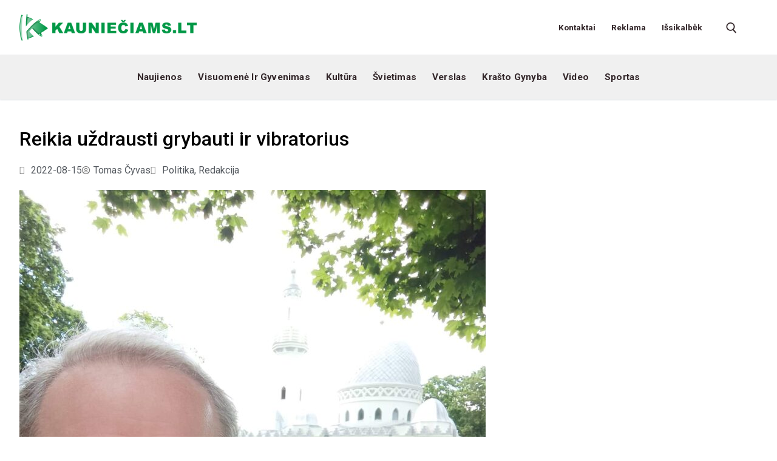

--- FILE ---
content_type: text/html; charset=UTF-8
request_url: https://kaunieciams.lt/reikia-uzdrausti-grybauti-ir-vibratorius/
body_size: 116789
content:
<!doctype html>
<html lang="lt-LT">
<head>
	<meta charset="UTF-8">
	<meta name="viewport" content="width=device-width, initial-scale=1, maximum-scale=1.0, user-scalable=yes">
	<meta name='robots' content='index, follow, max-image-preview:large, max-snippet:-1, max-video-preview:-1' />
<meta property="og:title" content="Reikia uždrausti grybauti ir vibratorius"/>
<meta property="og:description" content="Įsivaizduojate save skendintį nuolatiniuose košmaruose, kur aplink jus visą naktį šmirinėja alkoholikai, prasilošėliai, vagys, banditai, seksistai  ir"/>
<meta property="og:image" content="https://kaunieciams.lt/wp-content/uploads/2022/08/image.jpg"/>
<meta property="og:image:width" content="1530" />
<meta property="og:image:height" content="2040" />
<meta property="og:image:type" content="image/jpeg" />
<meta property="og:type" content="article"/>
<meta property="og:article:published_time" content="2022-08-15 14:09:17"/>
<meta property="og:article:modified_time" content="2022-08-16 16:09:42"/>
<meta name="twitter:card" content="summary">
<meta name="twitter:title" content="Reikia uždrausti grybauti ir vibratorius"/>
<meta name="twitter:description" content="Įsivaizduojate save skendintį nuolatiniuose košmaruose, kur aplink jus visą naktį šmirinėja alkoholikai, prasilošėliai, vagys, banditai, seksistai  ir"/>
<meta name="twitter:image" content="https://kaunieciams.lt/wp-content/uploads/2022/08/image.jpg"/>
<meta name="author" content="Tomas Čyvas"/>

	<!-- This site is optimized with the Yoast SEO plugin v26.6 - https://yoast.com/wordpress/plugins/seo/ -->
	<title>Reikia uždrausti grybauti ir vibratorius - Kauniečiams kasdienės naujienos</title>
	<link rel="canonical" href="https://kaunieciams.lt/reikia-uzdrausti-grybauti-ir-vibratorius/" />
	<meta property="og:url" content="https://kaunieciams.lt/reikia-uzdrausti-grybauti-ir-vibratorius/" />
	<meta property="og:site_name" content="Kauniečiams kasdienės naujienos" />
	<meta property="article:published_time" content="2022-08-15T11:09:17+00:00" />
	<meta property="article:modified_time" content="2022-08-16T13:09:42+00:00" />
	<meta property="og:image" content="https://kaunieciams.lt/wp-content/uploads/2022/08/image.jpg" />
	<meta property="og:image:width" content="1530" />
	<meta property="og:image:height" content="2040" />
	<meta property="og:image:type" content="image/jpeg" />
	<meta name="author" content="Tomas Čyvas" />
	<meta name="twitter:label1" content="Written by" />
	<meta name="twitter:data1" content="Tomas Čyvas" />
	<meta name="twitter:label2" content="Est. reading time" />
	<meta name="twitter:data2" content="4 minutės" />
	<script type="application/ld+json" class="yoast-schema-graph">{"@context":"https://schema.org","@graph":[{"@type":"Article","@id":"https://kaunieciams.lt/reikia-uzdrausti-grybauti-ir-vibratorius/#article","isPartOf":{"@id":"https://kaunieciams.lt/reikia-uzdrausti-grybauti-ir-vibratorius/"},"author":{"name":"Tomas Čyvas","@id":"https://kaunieciams.lt/#/schema/person/c68241c08243d8141551d540841f8724"},"headline":"Reikia uždrausti grybauti ir vibratorius","datePublished":"2022-08-15T11:09:17+00:00","dateModified":"2022-08-16T13:09:42+00:00","mainEntityOfPage":{"@id":"https://kaunieciams.lt/reikia-uzdrausti-grybauti-ir-vibratorius/"},"wordCount":690,"publisher":{"@id":"https://kaunieciams.lt/#organization"},"image":{"@id":"https://kaunieciams.lt/reikia-uzdrausti-grybauti-ir-vibratorius/#primaryimage"},"thumbnailUrl":"https://kaunieciams.lt/wp-content/uploads/2022/08/image.jpg","articleSection":["Politika","Redakcija"],"inLanguage":"lt-LT"},{"@type":"WebPage","@id":"https://kaunieciams.lt/reikia-uzdrausti-grybauti-ir-vibratorius/","url":"https://kaunieciams.lt/reikia-uzdrausti-grybauti-ir-vibratorius/","name":"Reikia uždrausti grybauti ir vibratorius - Kauniečiams kasdienės naujienos","isPartOf":{"@id":"https://kaunieciams.lt/#website"},"primaryImageOfPage":{"@id":"https://kaunieciams.lt/reikia-uzdrausti-grybauti-ir-vibratorius/#primaryimage"},"image":{"@id":"https://kaunieciams.lt/reikia-uzdrausti-grybauti-ir-vibratorius/#primaryimage"},"thumbnailUrl":"https://kaunieciams.lt/wp-content/uploads/2022/08/image.jpg","datePublished":"2022-08-15T11:09:17+00:00","dateModified":"2022-08-16T13:09:42+00:00","breadcrumb":{"@id":"https://kaunieciams.lt/reikia-uzdrausti-grybauti-ir-vibratorius/#breadcrumb"},"inLanguage":"lt-LT","potentialAction":[{"@type":"ReadAction","target":["https://kaunieciams.lt/reikia-uzdrausti-grybauti-ir-vibratorius/"]}]},{"@type":"ImageObject","inLanguage":"lt-LT","@id":"https://kaunieciams.lt/reikia-uzdrausti-grybauti-ir-vibratorius/#primaryimage","url":"https://kaunieciams.lt/wp-content/uploads/2022/08/image.jpg","contentUrl":"https://kaunieciams.lt/wp-content/uploads/2022/08/image.jpg","width":1530,"height":2040},{"@type":"BreadcrumbList","@id":"https://kaunieciams.lt/reikia-uzdrausti-grybauti-ir-vibratorius/#breadcrumb","itemListElement":[{"@type":"ListItem","position":1,"name":"Home","item":"https://kaunieciams.lt/"},{"@type":"ListItem","position":2,"name":"Blog","item":"https://kaunieciams.lt/blog/"},{"@type":"ListItem","position":3,"name":"Reikia uždrausti grybauti ir vibratorius"}]},{"@type":"WebSite","@id":"https://kaunieciams.lt/#website","url":"https://kaunieciams.lt/","name":"Kauniečiams kasdienės naujienos","description":"Kauno bendruomenės naujienos","publisher":{"@id":"https://kaunieciams.lt/#organization"},"potentialAction":[{"@type":"SearchAction","target":{"@type":"EntryPoint","urlTemplate":"https://kaunieciams.lt/?s={search_term_string}"},"query-input":{"@type":"PropertyValueSpecification","valueRequired":true,"valueName":"search_term_string"}}],"inLanguage":"lt-LT"},{"@type":"Organization","@id":"https://kaunieciams.lt/#organization","name":"Kauniečiams kasdienės naujienos","url":"https://kaunieciams.lt/","logo":{"@type":"ImageObject","inLanguage":"lt-LT","@id":"https://kaunieciams.lt/#/schema/logo/image/","url":"https://kaunieciams.lt/wp-content/uploads/2022/01/cropped-naujas-logo-zalias-1.png","contentUrl":"https://kaunieciams.lt/wp-content/uploads/2022/01/cropped-naujas-logo-zalias-1.png","width":1600,"height":240,"caption":"Kauniečiams kasdienės naujienos"},"image":{"@id":"https://kaunieciams.lt/#/schema/logo/image/"}},{"@type":"Person","@id":"https://kaunieciams.lt/#/schema/person/c68241c08243d8141551d540841f8724","name":"Tomas Čyvas","image":{"@type":"ImageObject","inLanguage":"lt-LT","@id":"https://kaunieciams.lt/#/schema/person/image/","url":"https://secure.gravatar.com/avatar/82b4cc536e896558e211807d5a1a494be14d64273e5e3c08a711c95154580bba?s=96&d=mm&r=g","contentUrl":"https://secure.gravatar.com/avatar/82b4cc536e896558e211807d5a1a494be14d64273e5e3c08a711c95154580bba?s=96&d=mm&r=g","caption":"Tomas Čyvas"},"url":"https://kaunieciams.lt/author/tomasc/"}]}</script>
	<!-- / Yoast SEO plugin. -->


<link rel='dns-prefetch' href='//www.googletagmanager.com' />
<link rel='dns-prefetch' href='//fonts.googleapis.com' />
<link rel="alternate" type="application/rss+xml" title="Kauniečiams kasdienės naujienos &raquo; Įrašų RSS srautas" href="https://kaunieciams.lt/feed/" />
<link rel="alternate" type="application/rss+xml" title="Kauniečiams kasdienės naujienos &raquo; Komentarų RSS srautas" href="https://kaunieciams.lt/comments/feed/" />
<link rel="alternate" title="oEmbed (JSON)" type="application/json+oembed" href="https://kaunieciams.lt/wp-json/oembed/1.0/embed?url=https%3A%2F%2Fkaunieciams.lt%2Freikia-uzdrausti-grybauti-ir-vibratorius%2F" />
<link rel="alternate" title="oEmbed (XML)" type="text/xml+oembed" href="https://kaunieciams.lt/wp-json/oembed/1.0/embed?url=https%3A%2F%2Fkaunieciams.lt%2Freikia-uzdrausti-grybauti-ir-vibratorius%2F&#038;format=xml" />
<style id='wp-img-auto-sizes-contain-inline-css'>
img:is([sizes=auto i],[sizes^="auto," i]){contain-intrinsic-size:3000px 1500px}
/*# sourceURL=wp-img-auto-sizes-contain-inline-css */
</style>
<link rel='stylesheet' id='twb-open-sans-css' href='https://fonts.googleapis.com/css?family=Open+Sans%3A300%2C400%2C500%2C600%2C700%2C800&#038;display=swap&#038;ver=6.9' media='all' />
<link rel='stylesheet' id='twbbwg-global-css' href='https://kaunieciams.lt/wp-content/plugins/photo-gallery/booster/assets/css/global.css?ver=1.0.0' media='all' />
<style id='wp-emoji-styles-inline-css'>

	img.wp-smiley, img.emoji {
		display: inline !important;
		border: none !important;
		box-shadow: none !important;
		height: 1em !important;
		width: 1em !important;
		margin: 0 0.07em !important;
		vertical-align: -0.1em !important;
		background: none !important;
		padding: 0 !important;
	}
/*# sourceURL=wp-emoji-styles-inline-css */
</style>
<link rel='stylesheet' id='wp-block-library-css' href='https://kaunieciams.lt/wp-includes/css/dist/block-library/style.min.css?ver=6.9' media='all' />
<style id='classic-theme-styles-inline-css'>
/*! This file is auto-generated */
.wp-block-button__link{color:#fff;background-color:#32373c;border-radius:9999px;box-shadow:none;text-decoration:none;padding:calc(.667em + 2px) calc(1.333em + 2px);font-size:1.125em}.wp-block-file__button{background:#32373c;color:#fff;text-decoration:none}
/*# sourceURL=/wp-includes/css/classic-themes.min.css */
</style>
<style id='pdfp-pdfposter-style-inline-css'>
.wp-block-pdfp-pdf-poster{overflow:hidden}.pdfp_wrapper .pdf{position:relative}.pdfp_wrapper.pdfp_popup_enabled .iframe_wrapper{display:none}.pdfp_wrapper.pdfp_popup_enabled .iframe_wrapper:fullscreen{display:block}.pdfp_wrapper .iframe_wrapper{height:100%;width:100%}.pdfp_wrapper .iframe_wrapper:fullscreen iframe{height:100vh!important}.pdfp_wrapper .iframe_wrapper iframe{width:100%}.pdfp_wrapper .iframe_wrapper .close{background:#fff;border:1px solid #ddd;border-radius:3px;color:#222;cursor:pointer;display:none;font-family:sans-serif;font-size:36px;line-height:100%;padding:0 7px;position:absolute;right:12px;top:35px;z-index:9999}.pdfp_wrapper .iframe_wrapper:fullscreen .close{display:block}.pdfp_wrapper .pdfp_fullscreen_close{display:none}.pdfp_wrapper.pdfp_fullscreen_opened .pdfp_fullscreen_close{align-items:center;background:#fff;border-radius:3px;color:#222;cursor:pointer;display:flex;font-size:35px;height:30px;justify-content:center;overflow:hidden;padding-bottom:4px;position:fixed;right:20px;top:20px;width:32px}.pdfp_wrapper.pdfp_fullscreen_opened .pdfp_fullscreen_overlay{background:#2229;height:100%;left:0;position:fixed;top:0;width:100%}.pdfp_wrapper.pdfp_fullscreen_opened .iframe_wrapper{display:block;height:90vh;left:50%;max-width:95%;position:fixed;top:50%;transform:translate(-50%,-50%);width:900px;z-index:99999999999}.pdfp_wrapper iframe{border:none;outline:none}.pdfp-adobe-viewer{border:1px solid #ddd;border-radius:3px;cursor:pointer;outline:none;text-decoration:none}.pdfp_download{margin-right:15px}.cta_wrapper{display:flex;gap:10px;margin-bottom:10px;text-align:left}.cta_wrapper a{text-decoration:none!important}.cta_wrapper button{cursor:pointer}.pdfp_wrapper p{margin:10px 0;text-align:center}.popout-disabled{height:50px;position:absolute;right:12px;top:12px;width:50px}.pdfp_wrapper iframe{max-width:100%}.ViewSDK_hideOverflow[data-align=center]{margin-left:auto;margin-right:auto}.ViewSDK_hideOverflow[data-align=left]{margin-right:auto}.ViewSDK_hideOverflow[data-align=right]{margin-left:auto}@media screen and (max-width:768px){.pdfp_wrapper iframe{height:calc(100vw + 120px)}}@media screen and (max-width:576px){.cta_wrapper .pdfp_download{margin-bottom:10px;margin-right:0}.cta_wrapper .pdfp_download button{margin-right:0!important}.cta_wrapper{align-items:center;display:flex;flex-direction:column}}
.pdfp_wrapper .pdf{position:relative}.pdfp_wrapper .iframe_wrapper{height:100%;width:100%}.pdfp_wrapper .iframe_wrapper:fullscreen iframe{height:100vh!important}.pdfp_wrapper .iframe_wrapper iframe{width:100%}.pdfp_wrapper .iframe_wrapper .close{background:#fff;border:1px solid #ddd;border-radius:3px;color:#222;cursor:pointer;display:none;font-family:sans-serif;font-size:36px;line-height:100%;padding:0 7px;position:absolute;right:12px;top:35px;z-index:9999}.pdfp_wrapper .iframe_wrapper:fullscreen .close{display:block}.pdfp-adobe-viewer{border:1px solid #ddd;border-radius:3px;cursor:pointer;outline:none;text-decoration:none}.pdfp_download{margin-right:15px}.cta_wrapper{margin-bottom:10px}.pdfp_wrapper p{margin:10px 0;text-align:center}.popout-disabled{height:50px;position:absolute;right:12px;top:12px;width:50px}@media screen and (max-width:768px){.pdfp_wrapper iframe{height:calc(100vw + 120px)}}.ViewSDK_hideOverflow[data-align=center]{margin-left:auto;margin-right:auto}.ViewSDK_hideOverflow[data-align=left]{margin-right:auto}.ViewSDK_hideOverflow[data-align=right]{margin-left:auto}@media screen and (max-width:768px){.pdfp_wrapper iframe{height:calc(100vw + 120px)!important}}@media screen and (max-width:576px){.cta_wrapper .pdfp_download{margin-bottom:10px;margin-right:0}.cta_wrapper .pdfp_download button{margin-right:0!important}.cta_wrapper{align-items:center;display:flex;flex-direction:column}}.ViewSDK_fullScreenPDFViewer{background-color:#474747}.ViewSDK_fullScreenPDFViewer iframe{background:green;border:none;display:block;height:90%!important;margin:auto;max-width:1320px;position:relative;top:5%;width:90%!important}

/*# sourceURL=https://kaunieciams.lt/wp-content/plugins/pdf-poster/build/blocks/pdf-poster/view.css */
</style>
<link rel='stylesheet' id='directorist-main-style-css' href='https://kaunieciams.lt/wp-content/plugins/directorist/assets/css/public-main.css?ver=1769007712' media='all' />
<style id='directorist-main-style-inline-css'>
:root{--directorist-color-primary:#000;--directorist-color-primary-rgb:0,0,0;--directorist-color-secondary:#F2F3F5;--directorist-color-secondary-rgb:242,243,245;--directorist-color-dark:#000;--directorist-color-dark-rgb:0,0,0;--directorist-color-success:#28A800;--directorist-color-success-rgb:40,168,0;--directorist-color-info:#2c99ff;--directorist-color-info-rgb:44,153,255;--directorist-color-warning:#f28100;--directorist-color-warning-rgb:242,129,0;--directorist-color-danger:#f80718;--directorist-color-danger-rgb:248,7,24;--directorist-color-white:#fff;--directorist-color-white-rgb:255,255,255;--directorist-color-body:#404040;--directorist-color-gray:#bcbcbc;--directorist-color-gray-rgb:188,188,188;--directorist-color-gray-hover:#BCBCBC;--directorist-color-light:#ededed;--directorist-color-light-hover:#fff;--directorist-color-light-gray:#808080;--directorist-color-light-gray-rgb:237,237,237;--directorist-color-deep-gray:#808080;--directorist-color-bg-gray:#f4f4f4;--directorist-color-bg-light-gray:#F4F5F6;--directorist-color-bg-light:#EDEDED;--directorist-color-placeholder:#6c757d;--directorist-color-overlay:rgba(var(--directorist-color-dark-rgb),.5);--directorist-color-overlay-normal:rgba(var(--directorist-color-dark-rgb),.2);--directorist-color-border:#e9e9e9;--directorist-color-border-light:#f5f5f5;--directorist-color-border-gray:#d9d9d9;--directorist-box-shadow:0 4px 6px rgba(0,0,0,.04);--directorist-box-shadow-sm:0 2px 5px rgba(0,0,0,.05);--directorist-color-open-badge:#32cc6f;--directorist-color-closed-badge:#e23636;--directorist-color-featured-badge:#fa8b0c;--directorist-color-popular-badge:#f51957;--directorist-color-new-badge:#122069;--directorist-color-marker-shape:#444752;--directorist-color-marker-icon:#444752;--directorist-color-marker-shape-rgb:68,71,82;--directorist-fw-regular:400;--directorist-fw-medium:500;--directorist-fw-semiBold:600;--directorist-fw-bold:700;--directorist-border-radius-xs:8px;--directorist-border-radius-sm:10px;--directorist-border-radius-md:12px;--directorist-border-radius-lg:16px;--directorist-color-btn:var(--directorist-color-primary);--directorist-color-btn-hover:rgba(var(--directorist-color-primary-rgb),.80);--directorist-color-btn-border:var(--directorist-color-primary);--directorist-color-btn-primary:#fff;--directorist-color-btn-primary-rgb:0,0,0;--directorist-color-btn-primary-bg:#000;--directorist-color-btn-primary-border:#000;--directorist-color-btn-secondary:#000;--directorist-color-btn-secondary-rgb:0,0,0;--directorist-color-btn-secondary-bg:#f2f3f5;--directorist-color-btn-secondary-border:#f2f3f5;--directorist-color-star:var(--directorist-color-warning);--gallery-crop-width:740px;--gallery-crop-height:580px}.pricing .price_action .price_action--btn,#directorist.atbd_wrapper .btn-primary,.default-ad-search .submit_btn .btn-default,.atbd_content_active #directorist.atbd_wrapper.dashboard_area .user_pro_img_area .user_img .choose_btn #upload_pro_pic,#directorist.atbd_wrapper .at-modal .at-modal-close,.atbdp_login_form_shortcode #loginform p input[type=submit],.atbd_manage_fees_wrapper .table tr .action p .btn-block,#directorist.atbd_wrapper #atbdp-checkout-form #atbdp_checkout_submit_btn,#directorist.atbd_wrapper .ezmu__btn,.default-ad-search .submit_btn .btn-primary,.directorist-content-active .widget.atbd_widget .directorist .btn,.directorist-btn.directorist-btn-dark,.atbd-add-payment-method form .atbd-save-card,#bhCopyTime,#bhAddNew,.directorist-content-active .widget.atbd_widget .atbd_author_info_widget .btn{color:var(--directorist-color-white)}.pricing .price_action .price_action--btn:hover,#directorist.atbd_wrapper .btn-primary:hover,.default-ad-search .submit_btn .btn-default:hover,.atbd_content_active #directorist.atbd_wrapper.dashboard_area .user_pro_img_area .user_img .choose_btn #upload_pro_pic:hover,#directorist.atbd_wrapper .at-modal .at-modal-close:hover,.atbdp_login_form_shortcode #loginform p input[type=submit]:hover,.atbd_manage_fees_wrapper .table tr .action p .btn-block:hover,#directorist.atbd_wrapper #atbdp-checkout-form #atbdp_checkout_submit_btn:hover,#directorist.atbd_wrapper .ezmu__btn:hover,.default-ad-search .submit_btn .btn-primary:hover,.directorist-content-active .widget.atbd_widget .directorist .btn:hover,.directorist-btn.directorist-btn-dark:hover,.atbd-add-payment-method form .atbd-save-card:hover,#bhCopyTime:hover,#bhAddNew:hover,.bdb-select-hours .bdb-remove:hover,.directorist-content-active .widget.atbd_widget .atbd_author_info_widget .btn:hover{color:var(--directorist-color-white)}.pricing .price_action .price_action--btn,#directorist.atbd_wrapper .btn-primary,.default-ad-search .submit_btn .btn-default,.atbd_content_active #directorist.atbd_wrapper.dashboard_area .user_pro_img_area .user_img .choose_btn #upload_pro_pic,#directorist.atbd_wrapper .at-modal .at-modal-close,.atbdp_login_form_shortcode #loginform p input[type=submit],.atbd_manage_fees_wrapper .table tr .action p .btn-block,#directorist.atbd_wrapper .ezmu__btn,.default-ad-search .submit_btn .btn-primary .directorist-content-active .widget.atbd_widget .directorist .btn,.directorist-btn.directorist-btn-dark,.atbd-add-payment-method form .atbd-save-card,#bhCopyTime,#bhAddNew,.bdb-select-hours .bdb-remove,.directorist-content-active .widget.atbd_widget .atbd_author_info_widget .btn{background:var(--directorist-color-btn-primary-bg)}.pricing .price_action .price_action--btn:hover,#directorist.atbd_wrapper .btn-primary:hover,#directorist.atbd_wrapper .at-modal .at-modal-close:hover,.default-ad-search .submit_btn .btn-default:hover,.atbd_content_active #directorist.atbd_wrapper.dashboard_area .user_pro_img_area .user_img .choose_btn #upload_pro_pic:hover,.atbdp_login_form_shortcode #loginform p input[type=submit]:hover,#directorist.atbd_wrapper .ezmu__btn:hover,.default-ad-search .submit_btn .btn-primary:hover,.directorist-content-active .widget.atbd_widget .directorist .btn:hover,.directorist-btn.directorist-btn-dark:hover,.atbd-add-payment-method form .atbd-save-card:hover,#bhCopyTime:hover,#bhAddNew:hover,.bdb-select-hours .bdb-remove:hover,.directorist-content-active .widget.atbd_widget .atbd_author_info_widget .btn:hover{background:var(--directorist-color-btn-hover)}#directorist.atbd_wrapper .btn-primary,.default-ad-search .submit_btn .btn-default,.atbdp_login_form_shortcode #loginform p input[type=submit],.default-ad-search .submit_btn .btn-primary,.directorist-content-active .widget.atbd_widget .directorist .btn,.atbd-add-payment-method form .atbd-save-card,.directorist-content-active .widget.atbd_widget .atbd_author_info_widget .btn{border-color:var(--directorist-color-btn-border)}#directorist.atbd_wrapper .btn-primary:hover,.default-ad-search .submit_btn .btn-default:hover,.atbdp_login_form_shortcode #loginform p input[type=submit]:hover,.default-ad-search .submit_btn .btn-primary:hover,.directorist-content-active .widget.atbd_widget .directorist .btn:hover,.atbd-add-payment-method form .atbd-save-card:hover,.directorist-content-active .widget.atbd_widget .atbd_author_info_widget .btn:hover{border-color:var(--directorist-color-primary)}.ads-advanced .price-frequency .pf-btn input:checked+span,.atbdpr-range .ui-slider-horizontal .ui-slider-range,.custom-control .custom-control-input:checked~.check--select,#directorist.atbd_wrapper .pagination .nav-links .current,.atbd_director_social_wrap a,.widget.atbd_widget[id^=bd] .atbd_author_info_widget .directorist-author-social li a,.widget.atbd_widget[id^=dcl] .atbd_author_info_widget .directorist-author-social li a,.atbd_content_active #directorist.atbd_wrapper .widget.atbd_widget .atbdp.atbdp-widget-tags ul li a:hover{background:var(--directorist-color-primary)!important}.ads-advanced .price-frequency .pf-btn input:checked+span,.directorist-content-active .directorist-type-nav__list .directorist-type-nav__list__current .directorist-type-nav__link,.atbdpr-range .ui-slider-horizontal .ui-slider-handle,.custom-control .custom-control-input:checked~.check--select,.custom-control .custom-control-input:checked~.radio--select,#atpp-plan-change-modal .atm-contents-inner .dcl_pricing_plan input:checked+label:before,#dwpp-plan-renew-modal .atm-contents-inner .dcl_pricing_plan input:checked+label:before{border-color:var(--directorist-color-primary)}.atbd_map_shape{background:var(--directorist-color-marker-shape)!important}.map-icon-label i,.atbd_map_shape>span{color:var(--directorist-color-marker-icon)!important}
:root{--directorist-color-primary:#000;--directorist-color-primary-rgb:0,0,0;--directorist-color-secondary:#F2F3F5;--directorist-color-secondary-rgb:242,243,245;--directorist-color-dark:#000;--directorist-color-dark-rgb:0,0,0;--directorist-color-success:#28A800;--directorist-color-success-rgb:40,168,0;--directorist-color-info:#2c99ff;--directorist-color-info-rgb:44,153,255;--directorist-color-warning:#f28100;--directorist-color-warning-rgb:242,129,0;--directorist-color-danger:#f80718;--directorist-color-danger-rgb:248,7,24;--directorist-color-white:#fff;--directorist-color-white-rgb:255,255,255;--directorist-color-body:#404040;--directorist-color-gray:#bcbcbc;--directorist-color-gray-rgb:188,188,188;--directorist-color-gray-hover:#BCBCBC;--directorist-color-light:#ededed;--directorist-color-light-hover:#fff;--directorist-color-light-gray:#808080;--directorist-color-light-gray-rgb:237,237,237;--directorist-color-deep-gray:#808080;--directorist-color-bg-gray:#f4f4f4;--directorist-color-bg-light-gray:#F4F5F6;--directorist-color-bg-light:#EDEDED;--directorist-color-placeholder:#6c757d;--directorist-color-overlay:rgba(var(--directorist-color-dark-rgb),.5);--directorist-color-overlay-normal:rgba(var(--directorist-color-dark-rgb),.2);--directorist-color-border:#e9e9e9;--directorist-color-border-light:#f5f5f5;--directorist-color-border-gray:#d9d9d9;--directorist-box-shadow:0 4px 6px rgba(0,0,0,.04);--directorist-box-shadow-sm:0 2px 5px rgba(0,0,0,.05);--directorist-color-open-badge:#32cc6f;--directorist-color-closed-badge:#e23636;--directorist-color-featured-badge:#fa8b0c;--directorist-color-popular-badge:#f51957;--directorist-color-new-badge:#122069;--directorist-color-marker-shape:#444752;--directorist-color-marker-icon:#444752;--directorist-color-marker-shape-rgb:68,71,82;--directorist-fw-regular:400;--directorist-fw-medium:500;--directorist-fw-semiBold:600;--directorist-fw-bold:700;--directorist-border-radius-xs:8px;--directorist-border-radius-sm:10px;--directorist-border-radius-md:12px;--directorist-border-radius-lg:16px;--directorist-color-btn:var(--directorist-color-primary);--directorist-color-btn-hover:rgba(var(--directorist-color-primary-rgb),.80);--directorist-color-btn-border:var(--directorist-color-primary);--directorist-color-btn-primary:#fff;--directorist-color-btn-primary-rgb:0,0,0;--directorist-color-btn-primary-bg:#000;--directorist-color-btn-primary-border:#000;--directorist-color-btn-secondary:#000;--directorist-color-btn-secondary-rgb:0,0,0;--directorist-color-btn-secondary-bg:#f2f3f5;--directorist-color-btn-secondary-border:#f2f3f5;--directorist-color-star:var(--directorist-color-warning);--gallery-crop-width:740px;--gallery-crop-height:580px}.pricing .price_action .price_action--btn,#directorist.atbd_wrapper .btn-primary,.default-ad-search .submit_btn .btn-default,.atbd_content_active #directorist.atbd_wrapper.dashboard_area .user_pro_img_area .user_img .choose_btn #upload_pro_pic,#directorist.atbd_wrapper .at-modal .at-modal-close,.atbdp_login_form_shortcode #loginform p input[type=submit],.atbd_manage_fees_wrapper .table tr .action p .btn-block,#directorist.atbd_wrapper #atbdp-checkout-form #atbdp_checkout_submit_btn,#directorist.atbd_wrapper .ezmu__btn,.default-ad-search .submit_btn .btn-primary,.directorist-content-active .widget.atbd_widget .directorist .btn,.directorist-btn.directorist-btn-dark,.atbd-add-payment-method form .atbd-save-card,#bhCopyTime,#bhAddNew,.directorist-content-active .widget.atbd_widget .atbd_author_info_widget .btn{color:var(--directorist-color-white)}.pricing .price_action .price_action--btn:hover,#directorist.atbd_wrapper .btn-primary:hover,.default-ad-search .submit_btn .btn-default:hover,.atbd_content_active #directorist.atbd_wrapper.dashboard_area .user_pro_img_area .user_img .choose_btn #upload_pro_pic:hover,#directorist.atbd_wrapper .at-modal .at-modal-close:hover,.atbdp_login_form_shortcode #loginform p input[type=submit]:hover,.atbd_manage_fees_wrapper .table tr .action p .btn-block:hover,#directorist.atbd_wrapper #atbdp-checkout-form #atbdp_checkout_submit_btn:hover,#directorist.atbd_wrapper .ezmu__btn:hover,.default-ad-search .submit_btn .btn-primary:hover,.directorist-content-active .widget.atbd_widget .directorist .btn:hover,.directorist-btn.directorist-btn-dark:hover,.atbd-add-payment-method form .atbd-save-card:hover,#bhCopyTime:hover,#bhAddNew:hover,.bdb-select-hours .bdb-remove:hover,.directorist-content-active .widget.atbd_widget .atbd_author_info_widget .btn:hover{color:var(--directorist-color-white)}.pricing .price_action .price_action--btn,#directorist.atbd_wrapper .btn-primary,.default-ad-search .submit_btn .btn-default,.atbd_content_active #directorist.atbd_wrapper.dashboard_area .user_pro_img_area .user_img .choose_btn #upload_pro_pic,#directorist.atbd_wrapper .at-modal .at-modal-close,.atbdp_login_form_shortcode #loginform p input[type=submit],.atbd_manage_fees_wrapper .table tr .action p .btn-block,#directorist.atbd_wrapper .ezmu__btn,.default-ad-search .submit_btn .btn-primary .directorist-content-active .widget.atbd_widget .directorist .btn,.directorist-btn.directorist-btn-dark,.atbd-add-payment-method form .atbd-save-card,#bhCopyTime,#bhAddNew,.bdb-select-hours .bdb-remove,.directorist-content-active .widget.atbd_widget .atbd_author_info_widget .btn{background:var(--directorist-color-btn-primary-bg)}.pricing .price_action .price_action--btn:hover,#directorist.atbd_wrapper .btn-primary:hover,#directorist.atbd_wrapper .at-modal .at-modal-close:hover,.default-ad-search .submit_btn .btn-default:hover,.atbd_content_active #directorist.atbd_wrapper.dashboard_area .user_pro_img_area .user_img .choose_btn #upload_pro_pic:hover,.atbdp_login_form_shortcode #loginform p input[type=submit]:hover,#directorist.atbd_wrapper .ezmu__btn:hover,.default-ad-search .submit_btn .btn-primary:hover,.directorist-content-active .widget.atbd_widget .directorist .btn:hover,.directorist-btn.directorist-btn-dark:hover,.atbd-add-payment-method form .atbd-save-card:hover,#bhCopyTime:hover,#bhAddNew:hover,.bdb-select-hours .bdb-remove:hover,.directorist-content-active .widget.atbd_widget .atbd_author_info_widget .btn:hover{background:var(--directorist-color-btn-hover)}#directorist.atbd_wrapper .btn-primary,.default-ad-search .submit_btn .btn-default,.atbdp_login_form_shortcode #loginform p input[type=submit],.default-ad-search .submit_btn .btn-primary,.directorist-content-active .widget.atbd_widget .directorist .btn,.atbd-add-payment-method form .atbd-save-card,.directorist-content-active .widget.atbd_widget .atbd_author_info_widget .btn{border-color:var(--directorist-color-btn-border)}#directorist.atbd_wrapper .btn-primary:hover,.default-ad-search .submit_btn .btn-default:hover,.atbdp_login_form_shortcode #loginform p input[type=submit]:hover,.default-ad-search .submit_btn .btn-primary:hover,.directorist-content-active .widget.atbd_widget .directorist .btn:hover,.atbd-add-payment-method form .atbd-save-card:hover,.directorist-content-active .widget.atbd_widget .atbd_author_info_widget .btn:hover{border-color:var(--directorist-color-primary)}.ads-advanced .price-frequency .pf-btn input:checked+span,.atbdpr-range .ui-slider-horizontal .ui-slider-range,.custom-control .custom-control-input:checked~.check--select,#directorist.atbd_wrapper .pagination .nav-links .current,.atbd_director_social_wrap a,.widget.atbd_widget[id^=bd] .atbd_author_info_widget .directorist-author-social li a,.widget.atbd_widget[id^=dcl] .atbd_author_info_widget .directorist-author-social li a,.atbd_content_active #directorist.atbd_wrapper .widget.atbd_widget .atbdp.atbdp-widget-tags ul li a:hover{background:var(--directorist-color-primary)!important}.ads-advanced .price-frequency .pf-btn input:checked+span,.directorist-content-active .directorist-type-nav__list .directorist-type-nav__list__current .directorist-type-nav__link,.atbdpr-range .ui-slider-horizontal .ui-slider-handle,.custom-control .custom-control-input:checked~.check--select,.custom-control .custom-control-input:checked~.radio--select,#atpp-plan-change-modal .atm-contents-inner .dcl_pricing_plan input:checked+label:before,#dwpp-plan-renew-modal .atm-contents-inner .dcl_pricing_plan input:checked+label:before{border-color:var(--directorist-color-primary)}.atbd_map_shape{background:var(--directorist-color-marker-shape)!important}.map-icon-label i,.atbd_map_shape>span{color:var(--directorist-color-marker-icon)!important}
:root{--directorist-color-primary:#000;--directorist-color-primary-rgb:0,0,0;--directorist-color-secondary:#F2F3F5;--directorist-color-secondary-rgb:242,243,245;--directorist-color-dark:#000;--directorist-color-dark-rgb:0,0,0;--directorist-color-success:#28A800;--directorist-color-success-rgb:40,168,0;--directorist-color-info:#2c99ff;--directorist-color-info-rgb:44,153,255;--directorist-color-warning:#f28100;--directorist-color-warning-rgb:242,129,0;--directorist-color-danger:#f80718;--directorist-color-danger-rgb:248,7,24;--directorist-color-white:#fff;--directorist-color-white-rgb:255,255,255;--directorist-color-body:#404040;--directorist-color-gray:#bcbcbc;--directorist-color-gray-rgb:188,188,188;--directorist-color-gray-hover:#BCBCBC;--directorist-color-light:#ededed;--directorist-color-light-hover:#fff;--directorist-color-light-gray:#808080;--directorist-color-light-gray-rgb:237,237,237;--directorist-color-deep-gray:#808080;--directorist-color-bg-gray:#f4f4f4;--directorist-color-bg-light-gray:#F4F5F6;--directorist-color-bg-light:#EDEDED;--directorist-color-placeholder:#6c757d;--directorist-color-overlay:rgba(var(--directorist-color-dark-rgb),.5);--directorist-color-overlay-normal:rgba(var(--directorist-color-dark-rgb),.2);--directorist-color-border:#e9e9e9;--directorist-color-border-light:#f5f5f5;--directorist-color-border-gray:#d9d9d9;--directorist-box-shadow:0 4px 6px rgba(0,0,0,.04);--directorist-box-shadow-sm:0 2px 5px rgba(0,0,0,.05);--directorist-color-open-badge:#32cc6f;--directorist-color-closed-badge:#e23636;--directorist-color-featured-badge:#fa8b0c;--directorist-color-popular-badge:#f51957;--directorist-color-new-badge:#122069;--directorist-color-marker-shape:#444752;--directorist-color-marker-icon:#444752;--directorist-color-marker-shape-rgb:68,71,82;--directorist-fw-regular:400;--directorist-fw-medium:500;--directorist-fw-semiBold:600;--directorist-fw-bold:700;--directorist-border-radius-xs:8px;--directorist-border-radius-sm:10px;--directorist-border-radius-md:12px;--directorist-border-radius-lg:16px;--directorist-color-btn:var(--directorist-color-primary);--directorist-color-btn-hover:rgba(var(--directorist-color-primary-rgb),.80);--directorist-color-btn-border:var(--directorist-color-primary);--directorist-color-btn-primary:#fff;--directorist-color-btn-primary-rgb:0,0,0;--directorist-color-btn-primary-bg:#000;--directorist-color-btn-primary-border:#000;--directorist-color-btn-secondary:#000;--directorist-color-btn-secondary-rgb:0,0,0;--directorist-color-btn-secondary-bg:#f2f3f5;--directorist-color-btn-secondary-border:#f2f3f5;--directorist-color-star:var(--directorist-color-warning);--gallery-crop-width:740px;--gallery-crop-height:580px}.pricing .price_action .price_action--btn,#directorist.atbd_wrapper .btn-primary,.default-ad-search .submit_btn .btn-default,.atbd_content_active #directorist.atbd_wrapper.dashboard_area .user_pro_img_area .user_img .choose_btn #upload_pro_pic,#directorist.atbd_wrapper .at-modal .at-modal-close,.atbdp_login_form_shortcode #loginform p input[type=submit],.atbd_manage_fees_wrapper .table tr .action p .btn-block,#directorist.atbd_wrapper #atbdp-checkout-form #atbdp_checkout_submit_btn,#directorist.atbd_wrapper .ezmu__btn,.default-ad-search .submit_btn .btn-primary,.directorist-content-active .widget.atbd_widget .directorist .btn,.directorist-btn.directorist-btn-dark,.atbd-add-payment-method form .atbd-save-card,#bhCopyTime,#bhAddNew,.directorist-content-active .widget.atbd_widget .atbd_author_info_widget .btn{color:var(--directorist-color-white)}.pricing .price_action .price_action--btn:hover,#directorist.atbd_wrapper .btn-primary:hover,.default-ad-search .submit_btn .btn-default:hover,.atbd_content_active #directorist.atbd_wrapper.dashboard_area .user_pro_img_area .user_img .choose_btn #upload_pro_pic:hover,#directorist.atbd_wrapper .at-modal .at-modal-close:hover,.atbdp_login_form_shortcode #loginform p input[type=submit]:hover,.atbd_manage_fees_wrapper .table tr .action p .btn-block:hover,#directorist.atbd_wrapper #atbdp-checkout-form #atbdp_checkout_submit_btn:hover,#directorist.atbd_wrapper .ezmu__btn:hover,.default-ad-search .submit_btn .btn-primary:hover,.directorist-content-active .widget.atbd_widget .directorist .btn:hover,.directorist-btn.directorist-btn-dark:hover,.atbd-add-payment-method form .atbd-save-card:hover,#bhCopyTime:hover,#bhAddNew:hover,.bdb-select-hours .bdb-remove:hover,.directorist-content-active .widget.atbd_widget .atbd_author_info_widget .btn:hover{color:var(--directorist-color-white)}.pricing .price_action .price_action--btn,#directorist.atbd_wrapper .btn-primary,.default-ad-search .submit_btn .btn-default,.atbd_content_active #directorist.atbd_wrapper.dashboard_area .user_pro_img_area .user_img .choose_btn #upload_pro_pic,#directorist.atbd_wrapper .at-modal .at-modal-close,.atbdp_login_form_shortcode #loginform p input[type=submit],.atbd_manage_fees_wrapper .table tr .action p .btn-block,#directorist.atbd_wrapper .ezmu__btn,.default-ad-search .submit_btn .btn-primary .directorist-content-active .widget.atbd_widget .directorist .btn,.directorist-btn.directorist-btn-dark,.atbd-add-payment-method form .atbd-save-card,#bhCopyTime,#bhAddNew,.bdb-select-hours .bdb-remove,.directorist-content-active .widget.atbd_widget .atbd_author_info_widget .btn{background:var(--directorist-color-btn-primary-bg)}.pricing .price_action .price_action--btn:hover,#directorist.atbd_wrapper .btn-primary:hover,#directorist.atbd_wrapper .at-modal .at-modal-close:hover,.default-ad-search .submit_btn .btn-default:hover,.atbd_content_active #directorist.atbd_wrapper.dashboard_area .user_pro_img_area .user_img .choose_btn #upload_pro_pic:hover,.atbdp_login_form_shortcode #loginform p input[type=submit]:hover,#directorist.atbd_wrapper .ezmu__btn:hover,.default-ad-search .submit_btn .btn-primary:hover,.directorist-content-active .widget.atbd_widget .directorist .btn:hover,.directorist-btn.directorist-btn-dark:hover,.atbd-add-payment-method form .atbd-save-card:hover,#bhCopyTime:hover,#bhAddNew:hover,.bdb-select-hours .bdb-remove:hover,.directorist-content-active .widget.atbd_widget .atbd_author_info_widget .btn:hover{background:var(--directorist-color-btn-hover)}#directorist.atbd_wrapper .btn-primary,.default-ad-search .submit_btn .btn-default,.atbdp_login_form_shortcode #loginform p input[type=submit],.default-ad-search .submit_btn .btn-primary,.directorist-content-active .widget.atbd_widget .directorist .btn,.atbd-add-payment-method form .atbd-save-card,.directorist-content-active .widget.atbd_widget .atbd_author_info_widget .btn{border-color:var(--directorist-color-btn-border)}#directorist.atbd_wrapper .btn-primary:hover,.default-ad-search .submit_btn .btn-default:hover,.atbdp_login_form_shortcode #loginform p input[type=submit]:hover,.default-ad-search .submit_btn .btn-primary:hover,.directorist-content-active .widget.atbd_widget .directorist .btn:hover,.atbd-add-payment-method form .atbd-save-card:hover,.directorist-content-active .widget.atbd_widget .atbd_author_info_widget .btn:hover{border-color:var(--directorist-color-primary)}.ads-advanced .price-frequency .pf-btn input:checked+span,.atbdpr-range .ui-slider-horizontal .ui-slider-range,.custom-control .custom-control-input:checked~.check--select,#directorist.atbd_wrapper .pagination .nav-links .current,.atbd_director_social_wrap a,.widget.atbd_widget[id^=bd] .atbd_author_info_widget .directorist-author-social li a,.widget.atbd_widget[id^=dcl] .atbd_author_info_widget .directorist-author-social li a,.atbd_content_active #directorist.atbd_wrapper .widget.atbd_widget .atbdp.atbdp-widget-tags ul li a:hover{background:var(--directorist-color-primary)!important}.ads-advanced .price-frequency .pf-btn input:checked+span,.directorist-content-active .directorist-type-nav__list .directorist-type-nav__list__current .directorist-type-nav__link,.atbdpr-range .ui-slider-horizontal .ui-slider-handle,.custom-control .custom-control-input:checked~.check--select,.custom-control .custom-control-input:checked~.radio--select,#atpp-plan-change-modal .atm-contents-inner .dcl_pricing_plan input:checked+label:before,#dwpp-plan-renew-modal .atm-contents-inner .dcl_pricing_plan input:checked+label:before{border-color:var(--directorist-color-primary)}.atbd_map_shape{background:var(--directorist-color-marker-shape)!important}.map-icon-label i,.atbd_map_shape>span{color:var(--directorist-color-marker-icon)!important}
/*# sourceURL=directorist-main-style-inline-css */
</style>
<link rel='stylesheet' id='directorist-select2-style-css' href='https://kaunieciams.lt/wp-content/plugins/directorist/assets/vendor-css/select2.css?ver=1769007712' media='all' />
<link rel='stylesheet' id='directorist-ez-media-uploader-style-css' href='https://kaunieciams.lt/wp-content/plugins/directorist/assets/vendor-css/ez-media-uploader.css?ver=1769007712' media='all' />
<link rel='stylesheet' id='directorist-swiper-style-css' href='https://kaunieciams.lt/wp-content/plugins/directorist/assets/vendor-css/swiper.css?ver=1769007712' media='all' />
<link rel='stylesheet' id='directorist-sweetalert-style-css' href='https://kaunieciams.lt/wp-content/plugins/directorist/assets/vendor-css/sweetalert.css?ver=1769007712' media='all' />
<link rel='stylesheet' id='directorist-openstreet-map-leaflet-css' href='https://kaunieciams.lt/wp-content/plugins/directorist/assets/vendor-css/openstreet-map/leaflet.css?ver=1769007712' media='all' />
<link rel='stylesheet' id='directorist-openstreet-map-openstreet-css' href='https://kaunieciams.lt/wp-content/plugins/directorist/assets/vendor-css/openstreet-map/openstreet.css?ver=1769007712' media='all' />
<style id='directorist-account-button-style-inline-css'>
.directorist-account-block-logged-mode{position:relative;display:-webkit-box;display:-webkit-flex;display:-ms-flexbox;display:flex;-webkit-box-align:center;-webkit-align-items:center;-ms-flex-align:center;align-items:center}.directorist-account-block-logged-mode .avatar{border-radius:50%;cursor:pointer}.directorist-account-block-logged-mode .directorist-account-block-logged-mode__navigation{position:absolute;opacity:0;visibility:hidden;background-color:var(--directorist-color-white);left:0;top:62px;min-width:190px;border-radius:5px;z-index:-1;-webkit-box-shadow:0 5px 20px rgba(136,140,158,.2);box-shadow:0 5px 20px rgba(136,140,158,.2);-webkit-transition:.3s;transition:.3s}.directorist-account-block-logged-mode .directorist-account-block-logged-mode__navigation.show{opacity:1;visibility:visible;z-index:1031}.directorist-account-block-logged-mode .directorist-account-block-logged-mode__navigation ul{list-style:none;padding:15px 0;margin:0}.directorist-account-block-logged-mode .directorist-account-block-logged-mode__navigation ul li a{display:-webkit-box;display:-webkit-flex;display:-ms-flexbox;display:flex;-webkit-box-align:center;-webkit-align-items:center;-ms-flex-align:center;align-items:center;gap:3px 7px;font-size:14px;font-weight:500;text-decoration:none;padding:5px 20px;color:var(--directorist-color-body);white-space:nowrap;-webkit-transition:.3s;transition:.3s}.directorist-account-block-logged-mode .directorist-account-block-logged-mode__navigation ul li a:hover{color:var(--directorist-color-primary)}.directorist-account-block-logged-mode .directorist-account-block-logged-mode__navigation ul li a:hover .directorist-icon-mask:after{background-color:var(--directorist-color-primary)}.directorist-account-block-logged-mode .directorist-account-block-logged-mode__navigation ul li a .directorist-icon-mask:after{width:16px;height:16px;background-color:var(--directorist-color-body);-webkit-transition:.3s;transition:.3s}.directorist-account-block-logged-mode__overlay{position:fixed;top:0;left:0;width:100%;height:0;background-color:rgba(0,0,0,0);-webkit-transition:.3s;transition:.3s;opacity:0;z-index:-1}.directorist-account-block-logged-mode__overlay.show{height:100%;opacity:1;visibility:visible;z-index:1030}.directorist-account-block-authentication-modal .modal-content{border-radius:8px;-webkit-box-shadow:0 0;box-shadow:0 0;border:0 none}.directorist-account-block-authentication-modal .modal-dialog{max-width:450px;margin:1.75rem auto;display:-webkit-box;display:-webkit-flex;display:-ms-flexbox;display:flex;-webkit-box-align:center;-webkit-align-items:center;-ms-flex-align:center;align-items:center}@media only screen and (max-width: 575px){.directorist-account-block-authentication-modal .modal-dialog{max-width:calc(100% - 30px)}}.directorist-account-block-authentication-modal .modal-content{position:relative;display:-webkit-box;display:-webkit-flex;display:-ms-flexbox;display:flex;-webkit-box-orient:vertical;-webkit-box-direction:normal;-webkit-flex-direction:column;-ms-flex-direction:column;flex-direction:column;width:100%;pointer-events:auto;background-color:var(--directorist-color-white);background-clip:padding-box;border-radius:8px;-webkit-box-shadow:0 0;box-shadow:0 0;border:0 none;outline:0}.directorist-account-block-authentication-modal .modal-header{padding:12px 30px;display:-webkit-box;display:-webkit-flex;display:-ms-flexbox;display:flex;-webkit-box-align:center;-webkit-align-items:center;-ms-flex-align:center;align-items:center;-webkit-box-pack:justify;-webkit-justify-content:space-between;-ms-flex-pack:justify;justify-content:space-between;border-bottom:1px solid var(--directorist-color-light)}.directorist-account-block-authentication-modal .modal-header .modal-title{font-size:18px;font-weight:600;color:var(--directorist-color-dark)}.directorist-account-block-authentication-modal .modal-header .directorist-account-block-close{display:-webkit-box;display:-webkit-flex;display:-ms-flexbox;display:flex;-webkit-box-align:center;-webkit-align-items:center;-ms-flex-align:center;align-items:center;-webkit-box-pack:center;-webkit-justify-content:center;-ms-flex-pack:center;justify-content:center;width:34px;height:34px;border-radius:50%;padding:0;border:0 none;background-color:var(--directorist-color-bg-light);cursor:pointer}.directorist-account-block-authentication-modal .modal-header .directorist-account-block-close:hover span{color:var(--directorist-color-danger)}.directorist-account-block-authentication-modal .modal-header .directorist-account-block-close span{font-size:1.125rem;line-height:normal;color:var(--directorist-color-dark)}.directorist-account-block-authentication-modal .modal-body{padding:0}.directorist-account-block-authentication-modal .directorist-account-block-modal-wrap{padding:20px 30px 30px}@media only screen and (max-width: 375px){.directorist-account-block-authentication-modal .directorist-account-block-modal-wrap{padding:20px}}.directorist-account-block-authentication-modal .directorist-account-block-login-info{padding:15px 20px;border-radius:8px}.directorist-account-block-authentication-modal .directorist-account-block-login-info.alert-success{border:0 none;background-color:rgba(var(--directorist-color-success-rgb), 0.15)}.directorist-account-block-authentication-modal .directorist-account-block-login-info ul{margin-bottom:0}.directorist-account-block-authentication-modal .directorist-account-block-login-info ul li .directorist-account-block-login-info__label{display:inline-block;margin-right:20px;color:var(--directorist-color-dark)}.directorist-account-block-authentication-modal .directorist-account-block-login-info ul li .directorist-account-block-login-info__text{color:var(--directorist-color-success)}.directorist-account-block-authentication-modal .directorist-account-block-register-btn .directorist-btn{width:100%;border-radius:8px}.directorist-account-block-authentication-modal .directorist-account-block-register-btn .directorist-btn:hover{color:var(--directorist-color-primary);background-color:rgba(0,0,0,0)}.directorist-account-block-authentication-modal .directorist-form-group label{margin-bottom:3px;color:var(--directorist-color-dark)}.directorist-account-block-authentication-modal .directorist-form-group .directorist-form-element{border:1px solid var(--directorist-color-light);border-radius:6px;padding:0 20px}.directorist-account-block-authentication-modal .directorist-form-group .directorist-form-element:focus{border-radius:0;border-color:var(--directorist-color-primary)}.directorist-account-block-authentication-modal .directorist-form-group.atbd_login_btn_wrapper .directorist-btn{width:100%;min-height:46px;border-radius:8px;line-height:1}.directorist-account-block-authentication-modal .directorist-form-group.atbd_login_btn_wrapper .directorist-btn:hover{background-color:rgba(0,0,0,0);color:var(--directorist-color-primary)}.directorist-account-block-authentication-modal .directorist-account-block-password-activity{display:-webkit-box;display:-webkit-flex;display:-ms-flexbox;display:flex;-webkit-box-pack:justify;-webkit-justify-content:space-between;-ms-flex-pack:justify;justify-content:space-between}@media only screen and (max-width: 375px){.directorist-account-block-authentication-modal .directorist-account-block-password-activity{display:block}}.directorist-account-block-authentication-modal .directorist-account-block-password-activity p{margin-top:0;margin-bottom:0}@media only screen and (max-width: 375px){.directorist-account-block-authentication-modal .directorist-account-block-password-activity p{margin:5px 0 0}}.directorist-account-block-authentication-modal .directorist-account-block-password-activity p a{text-decoration:none;font-size:14px;font-weight:500;color:var(--directorist-color-dark)}.directorist-account-block-authentication-modal .directorist-account-block-password-activity p a:hover{color:var(--directorist-color-primary)}.directorist-account-block-authentication-modal .directorist-account-block-social-login{display:-webkit-box;display:-webkit-flex;display:-ms-flexbox;display:flex;-webkit-box-pack:center;-webkit-justify-content:center;-ms-flex-pack:center;justify-content:center;-webkit-flex-wrap:wrap;-ms-flex-wrap:wrap;flex-wrap:wrap;-webkit-box-orient:vertical;-webkit-box-direction:normal;-webkit-flex-direction:column;-ms-flex-direction:column;flex-direction:column;-webkit-box-align:center;-webkit-align-items:center;-ms-flex-align:center;align-items:center;gap:5px 10px;margin-top:20px}@media only screen and (max-width: 375px){.directorist-account-block-authentication-modal .directorist-account-block-social-login{display:block}}.directorist-account-block-authentication-modal .directorist-account-block-social-login button{min-height:46px;padding:10px 30px;border-radius:6px;margin:5px;border:1px solid var(--directorist-color-light);-webkit-transition:.3s ease-in-out;transition:.3s ease-in-out;display:-webkit-box;display:-webkit-flex;display:-ms-flexbox;display:flex;-webkit-box-align:center;-webkit-align-items:center;-ms-flex-align:center;align-items:center;gap:5px 8px;cursor:pointer}.directorist-account-block-authentication-modal .directorist-account-block-social-login button img{width:20px;height:20px}.directorist-account-block-authentication-modal .directorist-account-block-social-login button:hover{opacity:.8}.directorist-account-block-authentication-modal .directorist-account-block-social-login button.fb-login{color:#fff;border-color:#1877f2;background-color:#1877f2}.directorist-account-block-authentication-modal .directorist-account-block-social-login button.fb-google{color:var(--directorist-color-closed-badge);border-color:var(--directorist-color-closed-badge)}.directorist-account-block-authentication-modal .directorist-account-block-modal-bottom{padding:20px 25px;border-radius:0 0 8px 8px;text-align:center;background-color:var(--directorist-color-bg-light)}.directorist-account-block-authentication-modal .directorist-account-block-modal-bottom button{border:none;text-decoration:none;display:inline-block;color:var(--directorist-color-dark);-webkit-transition:.3s;transition:.3s;background-color:rgba(0,0,0,0);cursor:pointer;font-size:15px}.directorist-account-block-authentication-modal .directorist-account-block-modal-bottom button:hover{color:var(--directorist-color-primary);opacity:.8}.directorist-account-block-authentication-modal .directorist-account-block-modal-bottom .message{padding:15px 30px;text-align:center}.directorist-account-block-authentication-modal .directorist-account-block-modal-bottom .directory_regi_btn,.directorist-account-block-authentication-modal .directorist-account-block-modal-bottom .directory_login_btn{font-size:1.0625rem;color:var(--directorist-color-body)}.directorist-account-block-authentication-modal #recover-pass-modal{padding:0}.directorist-account-block-authentication-modal #recover-pass-modal .directorist-btn{font-size:14px;margin-top:15px}.directorist-account-block-authentication-modal #recover-pass-modal .directorist-form-element+p{margin-bottom:0}.directorist-account-block-authentication-modal #recover-pass-modal fieldset{color:var(--directorist-color-body)}.directorist-account-block-authentication-modal #recover-pass-modal fieldset p{margin-top:0;font-size:16px}.directorist-account-block-authentication-modal #recover-pass-modal fieldset .directorist-form-element{padding:5px 20px}.directorist-account-block-authentication-modal #recover-pass-modal fieldset .directorist-btn{border-radius:6px}.directorist-account-block-authentication-modal #recover-pass-modal fieldset .directorist-btn:hover{background-color:rgba(0,0,0,0);color:var(--directorist-color-primary)}.directorist-account-block-authentication-modal .error_login{padding:10px 30px 0;text-align:center}.directorist-account-block-authentication-modal .error_login .success{color:var(--directorist-color-warning)}.directorist-account-block-authentication-modal .directorist-checkbox input[type=checkbox]:checked+.directorist-checkbox__label:after{background-color:var(--directorist-color-primary);border-color:var(--directorist-color-primary)}.directorist-account-block-authentication-modal .directorist-form-required{line-height:normal}.directorist-account-block-authentication-modal .modal{position:fixed;top:0;left:0;z-index:1060;display:none;width:100%;height:100%;overflow-x:hidden;overflow-y:auto;outline:0;background-color:rgba(var(--directorist-color-dark-rgb), 0.4)}.directorist-account-block-authentication-modal #directorist-account-block-login-modal .directorist-authentication{width:100%;margin-left:0}.directorist-account-block-authentication-modal #directorist-account-block-login-modal .directorist-authentication .directorist-authentication__form{padding:30px 25px 25px;margin:0;-webkit-box-shadow:none;box-shadow:none;background:rgba(0,0,0,0)}.directorist-account-block-authentication-modal #directorist-account-block-login-modal .directorist-authentication .directorist-authentication__form .directorist-form-element{border:none;padding:15px 0;border-radius:0;border-bottom:1px solid #ececec}.directorist-account-block-authentication-modal #directorist-account-block-login-modal .directorist-authentication .directorist-authentication__form .directorist-form-element:focus{border-color:var(--directorist-color-primary)}.directorist-account-block-authentication-modal #directorist-account-block-login-modal .directorist-authentication .directorist-authentication__form .directorist-authentication__form__btn:hover{color:var(--directorist-color-white);background-color:rgba(var(--directorist-color-primary-rgb), 0.8)}.directorist-account-block-authentication-modal #directorist-account-block-login-modal .directorist-authentication p.status,.directorist-account-block-authentication-modal #directorist-account-block-login-modal .directorist-authentication .directorist-register-error{margin-top:0}.wp-block-button__link{cursor:pointer;display:inline-block;text-align:center;word-break:break-word;-webkit-box-sizing:border-box;box-sizing:border-box}.wp-block-button__link.aligncenter{text-align:center}.wp-block-button__link.alignright{text-align:right}:where(.wp-block-button__link){-webkit-box-shadow:none;box-shadow:none;text-decoration:none;border-radius:9999px;padding:calc(.667em + 2px) calc(1.333em + 2px)}.wp-block-directorist-account-block-directorist-account-block[style*=text-decoration] .wp-block-button__link{text-decoration:inherit}.wp-block-directorist-account-block-directorist-account-block.has-custom-width{max-width:none}.wp-block-directorist-account-block-directorist-account-block.has-custom-width .wp-block-button__link{width:100%}.wp-block-directorist-account-block-directorist-account-block.has-custom-font-size .wp-block-button__link{font-size:inherit}.wp-block-directorist-account-block-directorist-account-block.wp-block-button__width-25{width:calc(25% - var(--wp--style--block-gap, 0.5em)*.75)}.wp-block-directorist-account-block-directorist-account-block.wp-block-button__width-50{width:calc(50% - var(--wp--style--block-gap, 0.5em)*.5)}.wp-block-directorist-account-block-directorist-account-block.wp-block-button__width-75{width:calc(75% - var(--wp--style--block-gap, 0.5em)*.25)}.wp-block-directorist-account-block-directorist-account-block.wp-block-button__width-100{width:100%;-webkit-flex-basis:100%;-ms-flex-preferred-size:100%;flex-basis:100%}.wp-block-directorist-account-block-directorist-account-block.is-style-squared,.wp-block-directorist-account-block-directorist-account-block__link.wp-block-directorist-account-block-directorist-account-block.is-style-squared{border-radius:0}.wp-block-directorist-account-block-directorist-account-block.no-border-radius,.wp-block-button__link.no-border-radius{border-radius:0 !important}:root :where(.wp-block-directorist-account-block-directorist-account-block.is-style-outline>.wp-block-button__link),:root :where(.wp-block-directorist-account-block-directorist-account-block .wp-block-button__link.is-style-outline){border:2px solid currentColor;padding:.667em 1.333em}:root :where(.wp-block-directorist-account-block-directorist-account-block.is-style-outline>.wp-block-button__link:not(.has-text-color)),:root :where(.wp-block-directorist-account-block-directorist-account-block .wp-block-button__link.is-style-outline:not(.has-text-color)){color:currentColor}:root :where(.wp-block-directorist-account-block-directorist-account-block.is-style-outline>.wp-block-button__link:not(.has-background)),:root :where(.wp-block-directorist-account-block-directorist-account-block .wp-block-button__link.is-style-outline:not(.has-background)){background-color:rgba(0,0,0,0);background-image:none}

/*# sourceURL=https://kaunieciams.lt/wp-content/plugins/directorist/blocks/build/account-button/style-index.css */
</style>
<style id='directorist-search-modal-style-inline-css'>
.dspb-container,.dspb-container-fluid{width:100%;padding-right:var(--bs-gutter-x, 0.75rem);padding-left:var(--bs-gutter-x, 0.75rem);margin-right:auto;margin-left:auto}@media(min-width: 576px){.dspb-container,.dspb-container-sm{max-width:540px}}@media(min-width: 768px){.dspb-container,.dspb-container-md,.dspb-container-sm{max-width:720px}}@media(min-width: 992px){.dspb-container,.dspb-container-lg,.dspb-container-md,.dspb-container-sm{max-width:960px}}@media(min-width: 1200px){.dspb-container,.dspb-container-lg,.dspb-container-md,.dspb-container-sm,.dspb-container-xl{max-width:1140px}}@media(min-width: 1400px){.dspb-container,.dspb-container-lg,.dspb-container-md,.dspb-container-sm,.dspb-container-xl,.dspb-container-xxl{max-width:1320px}}.dspb-row{--bs-gutter-x: 1.5rem;--bs-gutter-y: 0;display:-webkit-box;display:-webkit-flex;display:-ms-flexbox;display:flex;-webkit-flex-wrap:wrap;-ms-flex-wrap:wrap;flex-wrap:wrap;margin-top:calc(var(--bs-gutter-y)*-1);margin-right:calc(var(--bs-gutter-x)*-0.5);margin-left:calc(var(--bs-gutter-x)*-0.5)}.dspb-row>*{width:100%}.directorist-search-popup-block{display:-webkit-inline-box;display:-webkit-inline-flex;display:-ms-inline-flexbox;display:inline-flex;-webkit-box-align:center;-webkit-align-items:center;-ms-flex-align:center;align-items:center}.directorist-search-popup-block__popup:not(.responsive-true){position:fixed;top:0;left:0;width:100%;height:auto;-webkit-transition:all .3s ease-in-out;transition:all .3s ease-in-out;-webkit-transform:translate(0, -50%) scaleY(0);transform:translate(0, -50%) scaleY(0);opacity:0;visibility:hidden;z-index:1031;background-color:var(--directorist-color-white);-webkit-box-shadow:0 5px 10px rgba(143,142,159,.1);box-shadow:0 5px 10px rgba(143,142,159,.1)}.directorist-search-popup-block__popup:not(.responsive-true).show{-webkit-transform:translate(0, 0) scaleY(1);transform:translate(0, 0) scaleY(1);opacity:1;visibility:visible}@media only screen and (max-width: 575px){.directorist-search-popup-block__popup.responsive-true .directorist-search-form-action__modal{display:none}}.directorist-search-popup-block__form{max-height:400px;overflow-y:auto;overflow-x:hidden;display:-webkit-box;display:-webkit-flex;display:-ms-flexbox;display:flex;padding:30px;margin-bottom:30px;scrollbar-width:thin;scrollbar-color:var(--directorist-color-border) var(--directorist-color-white)}@media only screen and (max-width: 767px){.directorist-search-popup-block__form{padding:30px 0 0}}@media only screen and (max-width: 575px){.directorist-search-popup-block__form{padding:30px 30px 0 6px}}.directorist-search-popup-block__form::-webkit-scrollbar{width:11px}.directorist-search-popup-block__form::-webkit-scrollbar-track{background:var(--directorist-color-white)}.directorist-search-popup-block__form::-webkit-scrollbar-thumb{background-color:var(--directorist-color-border);border-radius:6px;border:3px solid var(--directorist-color-white)}.directorist-search-popup-block__form-close{position:fixed;top:35px;right:50px;border:none;opacity:1;cursor:pointer;-webkit-transition:.3s ease-in-out;transition:.3s ease-in-out;z-index:99999;line-height:.8;display:-webkit-box;display:-webkit-flex;display:-ms-flexbox;display:flex;-webkit-box-align:center;-webkit-align-items:center;-ms-flex-align:center;align-items:center;-webkit-box-pack:center;-webkit-justify-content:center;-ms-flex-pack:center;justify-content:center;width:30px;height:30px;border-radius:50%;background-color:rgba(var(--directorist-color-danger-rgb), 0.15);-webkit-transition:.2s ease-in-out;transition:.2s ease-in-out}.directorist-search-popup-block__form-close .directorist-icon-mask:after{background-color:var(--directorist-color-danger)}@media only screen and (max-width: 767px){.directorist-search-popup-block__form-close{top:50px;right:15px}}@media only screen and (max-width: 575px){.directorist-search-popup-block__form-close{display:none}}.directorist-search-popup-block__overlay{position:fixed;top:0;left:0;width:100%;height:0;background-color:rgba(var(--directorist-color-dark-rgb), 0.2);-webkit-transition:.3s;transition:.3s;opacity:0;z-index:-1}.directorist-search-popup-block__overlay.show{height:100%;opacity:1;visibility:visible;z-index:1030;overflow-y:hidden}.directorist-search-popup-block-hidden{overflow:hidden}.directorist-search-popup-block__button{cursor:pointer;display:-webkit-inline-box;display:-webkit-inline-flex;display:-ms-inline-flexbox;display:inline-flex;-webkit-box-align:center;-webkit-align-items:center;-ms-flex-align:center;align-items:center;gap:6px}@media only screen and (max-width: 600px){.directorist-search-popup-block__button{width:40px;height:40px;-webkit-box-pack:center;-webkit-justify-content:center;-ms-flex-pack:center;justify-content:center;border:1px solid var(--directorist-color-border);border-radius:50%}.directorist-search-popup-block__button:hover .directorist-icon-mask:after{background-color:currentColor}}.directorist-search-popup-block__button .directorist-icon-mask:after{background-color:var(--directorist-color-gray)}.directorist-search-popup-block .directorist-search-contents{padding:65px 0 10px;width:100%}@media only screen and (max-width: 575px){.directorist-search-popup-block .directorist-search-contents{padding:0}}@media only screen and (min-width: 783.99px){.admin-bar .dspb-search__popup{top:32px}}@media only screen and (max-width: 782.99px){.admin-bar .dspb-search__popup{top:46px}}.wp-block-button__link{cursor:pointer;display:inline-block;text-align:center;word-break:break-word;-webkit-box-sizing:border-box;box-sizing:border-box}.wp-block-button__link.aligncenter{text-align:center}.wp-block-button__link.alignright{text-align:right}:where(.wp-block-button__link){-webkit-box-shadow:none;box-shadow:none;text-decoration:none;border-radius:9999px;padding:calc(.667em + 2px) calc(1.333em + 2px)}.wp-block-directorist-account-block-directorist-account-block[style*=text-decoration] .wp-block-button__link{text-decoration:inherit}.wp-block-directorist-account-block-directorist-account-block.has-custom-width{max-width:none}.wp-block-directorist-account-block-directorist-account-block.has-custom-width .wp-block-button__link{width:100%}.wp-block-directorist-account-block-directorist-account-block.has-custom-font-size .wp-block-button__link{font-size:inherit}.wp-block-directorist-account-block-directorist-account-block.wp-block-button__width-25{width:calc(25% - var(--wp--style--block-gap, 0.5em)*.75)}.wp-block-directorist-account-block-directorist-account-block.wp-block-button__width-50{width:calc(50% - var(--wp--style--block-gap, 0.5em)*.5)}.wp-block-directorist-account-block-directorist-account-block.wp-block-button__width-75{width:calc(75% - var(--wp--style--block-gap, 0.5em)*.25)}.wp-block-directorist-account-block-directorist-account-block.wp-block-button__width-100{width:100%;-webkit-flex-basis:100%;-ms-flex-preferred-size:100%;flex-basis:100%}.wp-block-directorist-account-block-directorist-account-block.is-style-squared,.wp-block-directorist-account-block-directorist-account-block__link.wp-block-directorist-account-block-directorist-account-block.is-style-squared{border-radius:0}.wp-block-directorist-account-block-directorist-account-block.no-border-radius,.wp-block-button__link.no-border-radius{border-radius:0 !important}:root :where(.wp-block-directorist-account-block-directorist-account-block.is-style-outline>.wp-block-button__link),:root :where(.wp-block-directorist-account-block-directorist-account-block .wp-block-button__link.is-style-outline){border:2px solid currentColor;padding:.667em 1.333em}:root :where(.wp-block-directorist-account-block-directorist-account-block.is-style-outline>.wp-block-button__link:not(.has-text-color)),:root :where(.wp-block-directorist-account-block-directorist-account-block .wp-block-button__link.is-style-outline:not(.has-text-color)){color:currentColor}:root :where(.wp-block-directorist-account-block-directorist-account-block.is-style-outline>.wp-block-button__link:not(.has-background)),:root :where(.wp-block-directorist-account-block-directorist-account-block .wp-block-button__link.is-style-outline:not(.has-background)){background-color:rgba(0,0,0,0);background-image:none}

/*# sourceURL=https://kaunieciams.lt/wp-content/plugins/directorist/blocks/build/search-modal/style-index.css */
</style>
<link rel='stylesheet' id='directorist-blocks-common-css' href='https://kaunieciams.lt/wp-content/plugins/directorist/blocks/assets/index.css?ver=1' media='all' />
<style id='global-styles-inline-css'>
:root{--wp--preset--aspect-ratio--square: 1;--wp--preset--aspect-ratio--4-3: 4/3;--wp--preset--aspect-ratio--3-4: 3/4;--wp--preset--aspect-ratio--3-2: 3/2;--wp--preset--aspect-ratio--2-3: 2/3;--wp--preset--aspect-ratio--16-9: 16/9;--wp--preset--aspect-ratio--9-16: 9/16;--wp--preset--color--black: #000000;--wp--preset--color--cyan-bluish-gray: #abb8c3;--wp--preset--color--white: #ffffff;--wp--preset--color--pale-pink: #f78da7;--wp--preset--color--vivid-red: #cf2e2e;--wp--preset--color--luminous-vivid-orange: #ff6900;--wp--preset--color--luminous-vivid-amber: #fcb900;--wp--preset--color--light-green-cyan: #7bdcb5;--wp--preset--color--vivid-green-cyan: #00d084;--wp--preset--color--pale-cyan-blue: #8ed1fc;--wp--preset--color--vivid-cyan-blue: #0693e3;--wp--preset--color--vivid-purple: #9b51e0;--wp--preset--gradient--vivid-cyan-blue-to-vivid-purple: linear-gradient(135deg,rgb(6,147,227) 0%,rgb(155,81,224) 100%);--wp--preset--gradient--light-green-cyan-to-vivid-green-cyan: linear-gradient(135deg,rgb(122,220,180) 0%,rgb(0,208,130) 100%);--wp--preset--gradient--luminous-vivid-amber-to-luminous-vivid-orange: linear-gradient(135deg,rgb(252,185,0) 0%,rgb(255,105,0) 100%);--wp--preset--gradient--luminous-vivid-orange-to-vivid-red: linear-gradient(135deg,rgb(255,105,0) 0%,rgb(207,46,46) 100%);--wp--preset--gradient--very-light-gray-to-cyan-bluish-gray: linear-gradient(135deg,rgb(238,238,238) 0%,rgb(169,184,195) 100%);--wp--preset--gradient--cool-to-warm-spectrum: linear-gradient(135deg,rgb(74,234,220) 0%,rgb(151,120,209) 20%,rgb(207,42,186) 40%,rgb(238,44,130) 60%,rgb(251,105,98) 80%,rgb(254,248,76) 100%);--wp--preset--gradient--blush-light-purple: linear-gradient(135deg,rgb(255,206,236) 0%,rgb(152,150,240) 100%);--wp--preset--gradient--blush-bordeaux: linear-gradient(135deg,rgb(254,205,165) 0%,rgb(254,45,45) 50%,rgb(107,0,62) 100%);--wp--preset--gradient--luminous-dusk: linear-gradient(135deg,rgb(255,203,112) 0%,rgb(199,81,192) 50%,rgb(65,88,208) 100%);--wp--preset--gradient--pale-ocean: linear-gradient(135deg,rgb(255,245,203) 0%,rgb(182,227,212) 50%,rgb(51,167,181) 100%);--wp--preset--gradient--electric-grass: linear-gradient(135deg,rgb(202,248,128) 0%,rgb(113,206,126) 100%);--wp--preset--gradient--midnight: linear-gradient(135deg,rgb(2,3,129) 0%,rgb(40,116,252) 100%);--wp--preset--font-size--small: 13px;--wp--preset--font-size--medium: 20px;--wp--preset--font-size--large: 36px;--wp--preset--font-size--x-large: 42px;--wp--preset--spacing--20: 0.44rem;--wp--preset--spacing--30: 0.67rem;--wp--preset--spacing--40: 1rem;--wp--preset--spacing--50: 1.5rem;--wp--preset--spacing--60: 2.25rem;--wp--preset--spacing--70: 3.38rem;--wp--preset--spacing--80: 5.06rem;--wp--preset--shadow--natural: 6px 6px 9px rgba(0, 0, 0, 0.2);--wp--preset--shadow--deep: 12px 12px 50px rgba(0, 0, 0, 0.4);--wp--preset--shadow--sharp: 6px 6px 0px rgba(0, 0, 0, 0.2);--wp--preset--shadow--outlined: 6px 6px 0px -3px rgb(255, 255, 255), 6px 6px rgb(0, 0, 0);--wp--preset--shadow--crisp: 6px 6px 0px rgb(0, 0, 0);}:where(.is-layout-flex){gap: 0.5em;}:where(.is-layout-grid){gap: 0.5em;}body .is-layout-flex{display: flex;}.is-layout-flex{flex-wrap: wrap;align-items: center;}.is-layout-flex > :is(*, div){margin: 0;}body .is-layout-grid{display: grid;}.is-layout-grid > :is(*, div){margin: 0;}:where(.wp-block-columns.is-layout-flex){gap: 2em;}:where(.wp-block-columns.is-layout-grid){gap: 2em;}:where(.wp-block-post-template.is-layout-flex){gap: 1.25em;}:where(.wp-block-post-template.is-layout-grid){gap: 1.25em;}.has-black-color{color: var(--wp--preset--color--black) !important;}.has-cyan-bluish-gray-color{color: var(--wp--preset--color--cyan-bluish-gray) !important;}.has-white-color{color: var(--wp--preset--color--white) !important;}.has-pale-pink-color{color: var(--wp--preset--color--pale-pink) !important;}.has-vivid-red-color{color: var(--wp--preset--color--vivid-red) !important;}.has-luminous-vivid-orange-color{color: var(--wp--preset--color--luminous-vivid-orange) !important;}.has-luminous-vivid-amber-color{color: var(--wp--preset--color--luminous-vivid-amber) !important;}.has-light-green-cyan-color{color: var(--wp--preset--color--light-green-cyan) !important;}.has-vivid-green-cyan-color{color: var(--wp--preset--color--vivid-green-cyan) !important;}.has-pale-cyan-blue-color{color: var(--wp--preset--color--pale-cyan-blue) !important;}.has-vivid-cyan-blue-color{color: var(--wp--preset--color--vivid-cyan-blue) !important;}.has-vivid-purple-color{color: var(--wp--preset--color--vivid-purple) !important;}.has-black-background-color{background-color: var(--wp--preset--color--black) !important;}.has-cyan-bluish-gray-background-color{background-color: var(--wp--preset--color--cyan-bluish-gray) !important;}.has-white-background-color{background-color: var(--wp--preset--color--white) !important;}.has-pale-pink-background-color{background-color: var(--wp--preset--color--pale-pink) !important;}.has-vivid-red-background-color{background-color: var(--wp--preset--color--vivid-red) !important;}.has-luminous-vivid-orange-background-color{background-color: var(--wp--preset--color--luminous-vivid-orange) !important;}.has-luminous-vivid-amber-background-color{background-color: var(--wp--preset--color--luminous-vivid-amber) !important;}.has-light-green-cyan-background-color{background-color: var(--wp--preset--color--light-green-cyan) !important;}.has-vivid-green-cyan-background-color{background-color: var(--wp--preset--color--vivid-green-cyan) !important;}.has-pale-cyan-blue-background-color{background-color: var(--wp--preset--color--pale-cyan-blue) !important;}.has-vivid-cyan-blue-background-color{background-color: var(--wp--preset--color--vivid-cyan-blue) !important;}.has-vivid-purple-background-color{background-color: var(--wp--preset--color--vivid-purple) !important;}.has-black-border-color{border-color: var(--wp--preset--color--black) !important;}.has-cyan-bluish-gray-border-color{border-color: var(--wp--preset--color--cyan-bluish-gray) !important;}.has-white-border-color{border-color: var(--wp--preset--color--white) !important;}.has-pale-pink-border-color{border-color: var(--wp--preset--color--pale-pink) !important;}.has-vivid-red-border-color{border-color: var(--wp--preset--color--vivid-red) !important;}.has-luminous-vivid-orange-border-color{border-color: var(--wp--preset--color--luminous-vivid-orange) !important;}.has-luminous-vivid-amber-border-color{border-color: var(--wp--preset--color--luminous-vivid-amber) !important;}.has-light-green-cyan-border-color{border-color: var(--wp--preset--color--light-green-cyan) !important;}.has-vivid-green-cyan-border-color{border-color: var(--wp--preset--color--vivid-green-cyan) !important;}.has-pale-cyan-blue-border-color{border-color: var(--wp--preset--color--pale-cyan-blue) !important;}.has-vivid-cyan-blue-border-color{border-color: var(--wp--preset--color--vivid-cyan-blue) !important;}.has-vivid-purple-border-color{border-color: var(--wp--preset--color--vivid-purple) !important;}.has-vivid-cyan-blue-to-vivid-purple-gradient-background{background: var(--wp--preset--gradient--vivid-cyan-blue-to-vivid-purple) !important;}.has-light-green-cyan-to-vivid-green-cyan-gradient-background{background: var(--wp--preset--gradient--light-green-cyan-to-vivid-green-cyan) !important;}.has-luminous-vivid-amber-to-luminous-vivid-orange-gradient-background{background: var(--wp--preset--gradient--luminous-vivid-amber-to-luminous-vivid-orange) !important;}.has-luminous-vivid-orange-to-vivid-red-gradient-background{background: var(--wp--preset--gradient--luminous-vivid-orange-to-vivid-red) !important;}.has-very-light-gray-to-cyan-bluish-gray-gradient-background{background: var(--wp--preset--gradient--very-light-gray-to-cyan-bluish-gray) !important;}.has-cool-to-warm-spectrum-gradient-background{background: var(--wp--preset--gradient--cool-to-warm-spectrum) !important;}.has-blush-light-purple-gradient-background{background: var(--wp--preset--gradient--blush-light-purple) !important;}.has-blush-bordeaux-gradient-background{background: var(--wp--preset--gradient--blush-bordeaux) !important;}.has-luminous-dusk-gradient-background{background: var(--wp--preset--gradient--luminous-dusk) !important;}.has-pale-ocean-gradient-background{background: var(--wp--preset--gradient--pale-ocean) !important;}.has-electric-grass-gradient-background{background: var(--wp--preset--gradient--electric-grass) !important;}.has-midnight-gradient-background{background: var(--wp--preset--gradient--midnight) !important;}.has-small-font-size{font-size: var(--wp--preset--font-size--small) !important;}.has-medium-font-size{font-size: var(--wp--preset--font-size--medium) !important;}.has-large-font-size{font-size: var(--wp--preset--font-size--large) !important;}.has-x-large-font-size{font-size: var(--wp--preset--font-size--x-large) !important;}
:where(.wp-block-post-template.is-layout-flex){gap: 1.25em;}:where(.wp-block-post-template.is-layout-grid){gap: 1.25em;}
:where(.wp-block-term-template.is-layout-flex){gap: 1.25em;}:where(.wp-block-term-template.is-layout-grid){gap: 1.25em;}
:where(.wp-block-columns.is-layout-flex){gap: 2em;}:where(.wp-block-columns.is-layout-grid){gap: 2em;}
:root :where(.wp-block-pullquote){font-size: 1.5em;line-height: 1.6;}
/*# sourceURL=global-styles-inline-css */
</style>
<link rel='stylesheet' id='pdfp-public-css' href='https://kaunieciams.lt/wp-content/plugins/pdf-poster/build/public.css?ver=2.3.1' media='all' />
<link rel='stylesheet' id='contact-form-7-css' href='https://kaunieciams.lt/wp-content/plugins/contact-form-7/includes/css/styles.css?ver=6.1.4' media='all' />
<link rel='stylesheet' id='bwg_fonts-css' href='https://kaunieciams.lt/wp-content/plugins/photo-gallery/css/bwg-fonts/fonts.css?ver=0.0.1' media='all' />
<link rel='stylesheet' id='sumoselect-css' href='https://kaunieciams.lt/wp-content/plugins/photo-gallery/css/sumoselect.min.css?ver=3.4.6' media='all' />
<link rel='stylesheet' id='mCustomScrollbar-css' href='https://kaunieciams.lt/wp-content/plugins/photo-gallery/css/jquery.mCustomScrollbar.min.css?ver=3.1.5' media='all' />
<link rel='stylesheet' id='bwg_googlefonts-css' href='https://fonts.googleapis.com/css?family=Ubuntu&#038;subset=greek,latin,greek-ext,vietnamese,cyrillic-ext,latin-ext,cyrillic' media='all' />
<link rel='stylesheet' id='bwg_frontend-css' href='https://kaunieciams.lt/wp-content/plugins/photo-gallery/css/styles.min.css?ver=1.8.35' media='all' />
<link rel='stylesheet' id='elespare-icons-css' href='https://kaunieciams.lt/wp-content/plugins/elespare/assets/font/elespare-icons.css?ver=3.3.10' media='all' />
<link rel='stylesheet' id='elementor-icons-css' href='https://kaunieciams.lt/wp-content/plugins/elementor/assets/lib/eicons/css/elementor-icons.min.css?ver=5.45.0' media='all' />
<link rel='stylesheet' id='elementor-frontend-css' href='https://kaunieciams.lt/wp-content/plugins/elementor/assets/css/frontend.min.css?ver=3.34.0' media='all' />
<style id='elementor-frontend-inline-css'>
.elementor-kit-2038{--e-global-color-primary:#7A7A7A;--e-global-color-secondary:#54595F;--e-global-color-text:#7A7A7A;--e-global-color-accent:#61CE70;--e-global-typography-primary-font-family:"Roboto";--e-global-typography-primary-font-weight:600;--e-global-typography-secondary-font-family:"Roboto Slab";--e-global-typography-secondary-font-weight:400;--e-global-typography-text-font-family:"Roboto";--e-global-typography-text-font-weight:400;--e-global-typography-accent-font-family:"Roboto";--e-global-typography-accent-font-weight:500;}.elementor-kit-2038 e-page-transition{background-color:#FFBC7D;}.elementor-section.elementor-section-boxed > .elementor-container{max-width:1140px;}.e-con{--container-max-width:1140px;}.elementor-widget:not(:last-child){margin-block-end:20px;}.elementor-element{--widgets-spacing:20px 20px;--widgets-spacing-row:20px;--widgets-spacing-column:20px;}{}h1.entry-title{display:var(--page-title-display);}@media(max-width:1024px){.elementor-section.elementor-section-boxed > .elementor-container{max-width:1024px;}.e-con{--container-max-width:1024px;}}@media(max-width:767px){.elementor-section.elementor-section-boxed > .elementor-container{max-width:767px;}.e-con{--container-max-width:767px;}}/* Start custom CSS */.page-titlebar{
    display: none;
}
.light-mode .nav-menu-desktop.style-border-bottom .nav-menu>li>a:focus, .light-mode .nav-menu-desktop.style-border-bottom .nav-menu>li>a:hover, .light-mode .nav-menu-desktop.style-border-top .nav-menu>li>a:focus, .light-mode .nav-menu-desktop.style-border-top .nav-menu>li>a:hover, .light-mode .nav-menu-desktop.style-plain .nav-menu>li>a:focus, .light-mode .nav-menu-desktop.style-plain .nav-menu>li>a:hover {
    color: #419f4c !important;
}/* End custom CSS */
.elementor-203024 .elementor-element.elementor-element-5c639b0c{margin-top:10px;margin-bottom:20px;}.elementor-203024 .elementor-element.elementor-element-52a0ea52 > .elementor-widget-wrap > .elementor-widget:not(.elementor-widget__width-auto):not(.elementor-widget__width-initial):not(:last-child):not(.elementor-absolute){margin-block-end:: 8px;}.elementor-widget-theme-post-title .elementor-heading-title{font-family:var( --e-global-typography-primary-font-family ), Sans-serif;font-weight:var( --e-global-typography-primary-font-weight );color:var( --e-global-color-primary );}.elementor-203024 .elementor-element.elementor-element-6dbc02bf .elementor-heading-title{font-family:"Roboto", Sans-serif;font-size:32px;font-weight:500;line-height:38px;color:#000000;}.elementor-widget-post-info .elementor-icon-list-item:not(:last-child):after{border-color:var( --e-global-color-text );}.elementor-widget-post-info .elementor-icon-list-icon i{color:var( --e-global-color-primary );}.elementor-widget-post-info .elementor-icon-list-icon svg{fill:var( --e-global-color-primary );}.elementor-widget-post-info .elementor-icon-list-text, .elementor-widget-post-info .elementor-icon-list-text a{color:var( --e-global-color-secondary );}.elementor-widget-post-info .elementor-icon-list-item{font-family:var( --e-global-typography-text-font-family ), Sans-serif;font-weight:var( --e-global-typography-text-font-weight );}.elementor-203024 .elementor-element.elementor-element-1c51b07 .elementor-icon-list-icon{width:14px;}.elementor-203024 .elementor-element.elementor-element-1c51b07 .elementor-icon-list-icon i{font-size:14px;}.elementor-203024 .elementor-element.elementor-element-1c51b07 .elementor-icon-list-icon svg{--e-icon-list-icon-size:14px;}.elementor-widget-theme-post-featured-image .widget-image-caption{color:var( --e-global-color-text );font-family:var( --e-global-typography-text-font-family ), Sans-serif;font-weight:var( --e-global-typography-text-font-weight );}.elementor-203024 .elementor-element.elementor-element-016a9d8{text-align:start;}.elementor-203024 .elementor-element.elementor-element-4193e20{margin-top:10px;margin-bottom:40px;}.elementor-widget-theme-post-content{color:var( --e-global-color-text );font-family:var( --e-global-typography-text-font-family ), Sans-serif;font-weight:var( --e-global-typography-text-font-weight );}.elementor-203024 .elementor-element.elementor-element-49b903d{color:#0F0F0F;font-family:"Roboto", Sans-serif;font-size:1.3em;font-weight:400;font-style:normal;text-decoration:none;line-height:1.4em;}.elementor-203024 .elementor-element.elementor-element-89caa4f{margin-top:10px;margin-bottom:20px;}.elementor-203024 .elementor-element.elementor-element-c0473a8 > .elementor-widget-wrap > .elementor-widget:not(.elementor-widget__width-auto):not(.elementor-widget__width-initial):not(:last-child):not(.elementor-absolute){margin-block-end:: 8px;}.elementor-widget-heading .elementor-heading-title{font-family:var( --e-global-typography-primary-font-family ), Sans-serif;font-weight:var( --e-global-typography-primary-font-weight );color:var( --e-global-color-primary );}.elementor-203024 .elementor-element.elementor-element-33e1ea1 .elementor-heading-title{font-family:"Roboto", Sans-serif;font-size:18px;font-weight:600;color:#16163F;}.elementor-widget-post-grid .elespare-widget-title-section .elespare-widget-title .elespare-section-title{color:var( --e-global-color-primary );}.elementor-widget-post-grid .elespare-widget-title-section.title-style-8 .elespare-widget-title .elespare-section-title{color:var( --e-global-color-primary );background-color:var( --e-global-color-primary );}.elementor-widget-post-grid .elespare-widget-title-section.title-style-9 .elespare-widget-title .elespare-section-title{color:var( --e-global-color-primary );background-color:var( --e-global-color-primary );}.elementor-widget-post-grid .elespare-widget-title-section.title-style-1 .elespare-widget-title .elespare-section-title-after{background-color:var( --e-global-color-primary );}.elementor-widget-post-grid .elespare-widget-title-section.title-style-2 .elespare-widget-title span.elespare-section-title:after{background-color:var( --e-global-color-primary );}.elementor-widget-post-grid .elespare-widget-title-section.title-style-3 .elespare-widget-title .elespare-section-title{border-bottom-color:var( --e-global-color-primary );}.elementor-widget-post-grid .elespare-widget-title-section.title-style-4 .elespare-widget-title .elespare-section-title-before{background-color:var( --e-global-color-primary );}.elementor-widget-post-grid .elespare-widget-title-section.title-style-5 .elespare-widget-title .elespare-section-title-after{background-color:var( --e-global-color-primary );}.elementor-widget-post-grid .elespare-widget-title-section.title-style-6 .elespare-widget-title .elespare-section-title-after{background-color:var( --e-global-color-primary );}.elementor-widget-post-grid .elespare-widget-title-section.title-style-6 .elespare-widget-title .elespare-section-title-before{background-color:var( --e-global-color-primary );}.elementor-widget-post-grid .elespare-widget-title-section.title-style-7 .elespare-widget-title .elespare-section-title-after{color:var( --e-global-color-primary );}.elementor-widget-post-grid .elespare-widget-title-section.title-style-7 .elespare-widget-title .elespare-section-title-before{color:var( --e-global-color-primary );}.elementor-widget-post-grid .elespare-widget-title-section.title-style-8 .elespare-widget-title .elespare-section-title:before{border-top-color:var( --e-global-color-primary );}.elementor-widget-post-grid .elespare-widget-title-section.title-style-9 .elespare-widget-title {border-bottom-color:var( --e-global-color-primary );}.elementor-widget-post-grid .elespare-widget-title-section.title-style-10 .elespare-widget-title .elespare-section-title:before{background-color:var( --e-global-color-primary );}.elementor-widget-post-grid .elespare-widget-title-section.title-style-1 .elespare-widget-title .elespare-section-title-before{background-color:var( --e-global-color-primary );}.elementor-widget-post-grid .elespare-widget-title-section.title-style-3 .elespare-widget-title .elespare-section-title-after{background-color:var( --e-global-color-primary );}.elementor-widget-post-grid .elespare-widget-title-section.title-style-4 .elespare-widget-title .elespare-section-title-after{background-color:var( --e-global-color-primary );}.elementor-widget-post-grid .elespare-widget-title-section.title-style-5 .elespare-widget-title .elespare-section-title-before{background-color:var( --e-global-color-primary );}.elementor-widget-post-grid .elespare-grid-wrap.has-background .elespare-posts-wrap.elespare-light .elespare-posts-grid-post-items .elespare-content-wrapper{background-color:var( --e-global-color-primary );}.elementor-widget-post-grid .elespare-grid-wrap.has-background .elespare-posts-wrap.elespare-light.grid-style-4 .elespare-posts-grid-post-items .elespare-avatar-wrap{border-color:var( --e-global-color-primary );}.elementor-widget-post-grid .elespare-grid-wrap.has-background .elespare-posts-wrap.elespare-light.grid-style-12 .elespare-posts-grid-post-items .elespare-img-wrapper:after{background-color:var( --e-global-color-primary );}.elementor-widget-post-grid .elespare-grid-wrap.has-background .elespare-posts-wrap.elespare-dark .elespare-posts-grid-post-items .elespare-content-wrapper{background-color:var( --e-global-color-primary );}.elementor-widget-post-grid .elespare-grid-wrap.has-background .elespare-posts-wrap.elespare-dark.grid-style-4 .elespare-posts-grid-post-items .elespare-avatar-wrap{border-color:var( --e-global-color-primary );}.elementor-widget-post-grid .elespare-grid-wrap.has-background .elespare-posts-wrap.elespare-dark.grid-style-12 .elespare-posts-grid-post-items .elespare-img-wrapper:after{background-color:var( --e-global-color-primary );}.elementor-widget-post-grid .elespare-grid-wrap .elespare-posts-wrap.elespare-light .elespare-posts-grid-post-items h4 a >span{color:var( --e-global-color-primary );}.elementor-widget-post-grid .elespare-grid-wrap .elespare-posts-wrap.elespare-dark .elespare-posts-grid-post-items h4 a >span{color:var( --e-global-color-primary );}.elementor-widget-post-grid .elespare-grid-wrap .elespare-posts-wrap.elespare-light.grid-style-8 .elespare-posts-grid-post-items h4 a >span{color:var( --e-global-color-primary );}.elementor-widget-post-grid .elespare-grid-wrap .elespare-posts-wrap.elespare-light.grid-style-9 .elespare-posts-grid-post-items h4 a >span{color:var( --e-global-color-primary );}.elementor-widget-post-grid .elespare-grid-wrap .elespare-posts-wrap.elespare-light.grid-style-10 .elespare-posts-grid-post-items h4 a >span{color:var( --e-global-color-primary );}.elementor-widget-post-grid .elespare-grid-wrap .elespare-posts-wrap .elespare-posts-grid-post-items h4  > a:hover span{color:var( --e-global-color-primary );}.elementor-widget-post-grid .elespare-grid-wrap .elespare-posts-wrap.grid-style-8 .elespare-posts-grid-post-items h4  > a:hover span{color:var( --e-global-color-primary );}.elementor-widget-post-grid .elespare-grid-wrap .elespare-posts-wrap.grid-style-9 .elespare-posts-grid-post-items h4  > a:hover span{color:var( --e-global-color-primary );}.elementor-widget-post-grid .elespare-grid-wrap .elespare-posts-wrap.grid-style-10 .elespare-posts-grid-post-items h4  > a:hover span{color:var( --e-global-color-primary );}.elementor-widget-post-grid .elespare-grid-wrap .elespare-posts-wrap .elespare-posts-grid-post-items .elespare-cat-links .elespare-meta-category > a{color:var( --e-global-color-primary );}.elementor-widget-post-grid .elespare-grid-wrap .elespare-posts-wrap:not(.grid-style-5):not(.grid-style-6):not(.grid-style-9):not(grid-style-10) .elespare-posts-grid-post-items .elespare-cat-links.solid li >a{background-color:var( --e-global-color-primary );}.elementor-widget-post-grid .elespare-grid-wrap .elespare-posts-wrap.grid-style-6 .elespare-posts-grid-post-items .elespare-content-wrapper ul.elespare-cat-links li.elespare-meta-category a.elespare-categories{border-color:var( --e-global-color-primary );}.elementor-widget-post-grid .elespare-grid-wrap .elespare-posts-wrap.grid-style-9 .elespare-posts-grid-post-items .elespare-cat-links li > a{border-color:var( --e-global-color-primary );}.elementor-widget-post-grid .elespare-grid-wrap .elespare-posts-wrap.grid-style-10 .elespare-posts-grid-post-items .elespare-content-wrapper ul.elespare-cat-links li.elespare-meta-category a.elespare-categories{border-color:var( --e-global-color-primary );}.elementor-widget-post-grid .elespare-grid-wrap .elespare-posts-wrap.grid-style-5 .elespare-posts-grid-post-items .elespare-cat-links .elespare-meta-category > a{color:var( --e-global-color-primary );}.elementor-widget-post-grid .elespare-grid-wrap .elespare-posts-wrap.grid-style-6 .elespare-posts-grid-post-items .elespare-cat-links .elespare-meta-category > a{color:var( --e-global-color-primary );}.elementor-widget-post-grid .elespare-grid-wrap .elespare-posts-wrap.grid-style-12 .elespare-posts-grid-post-items .elespare-cat-links .elespare-meta-category > a{color:var( --e-global-color-primary );}.elementor-widget-post-grid .elespare-grid-wrap .elespare-posts-wrap.elespare-light .elespare-posts-grid-post-items .elespare-metadata span > a{color:var( --e-global-color-primary );}.elementor-widget-post-grid .elespare-grid-wrap .elespare-posts-wrap.elespare-light .elespare-posts-grid-post-items .elespare-metadata span svg{fill:var( --e-global-color-primary );}.elementor-widget-post-grid .elespare-grid-wrap .elespare-posts-wrap.elespare-light .elespare-posts-grid-post-items .elespare-metadata .comment_count{color:var( --e-global-color-primary );}.elementor-widget-post-grid .elespare-grid-wrap .elespare-posts-wrap.elespare-light.grid-style-8 .elespare-posts-grid-post-items .elespare-metadata span > a {color:var( --e-global-color-primary );}.elementor-widget-post-grid .elespare-grid-wrap .elespare-posts-wrap.elespare-light.grid-style-8 .elespare-posts-grid-post-items .elespare-metadata span svg{fill:var( --e-global-color-primary );}.elementor-widget-post-grid .elespare-grid-wrap .elespare-posts-wrap.elespare-light.grid-style-9 .elespare-posts-grid-post-items .elespare-metadata span > a {color:var( --e-global-color-primary );}.elementor-widget-post-grid .elespare-grid-wrap .elespare-posts-wrap.elespare-light.grid-style-9 .elespare-posts-grid-post-items .elespare-metadata span svg{fill:var( --e-global-color-primary );}.elementor-widget-post-grid .elespare-grid-wrap .elespare-posts-wrap.elespare-light.grid-style-10 .elespare-posts-grid-post-items .elespare-metadata span > a {color:var( --e-global-color-primary );}.elementor-widget-post-grid .elespare-grid-wrap .elespare-posts-wrap.elespare-light.grid-style-10 .elespare-posts-grid-post-items .elespare-metadata span svg{fill:var( --e-global-color-primary );}.elementor-widget-post-grid .elespare-grid-wrap .elespare-posts-wrap.elespare-light .elespare-posts-grid-post-items .elespare-metadata .comment_count {color:var( --e-global-color-primary );}.elementor-widget-post-grid .elespare-grid-wrap .elespare-posts-wrap .elespare-posts-grid-post-items .elespare-metadata span >a{color:var( --e-global-color-primary );}.elementor-widget-post-grid .elespare-grid-wrap .elespare-posts-wrap .elespare-posts-grid-post-items .elespare-metadata span svg{fill:var( --e-global-color-primary );}.elementor-widget-post-grid .elespare-grid-wrap .elespare-posts-wrap .elespare-posts-grid-post-items .elespare-metadata .comment_count{color:var( --e-global-color-primary );}.elementor-widget-post-grid .elespare-grid-wrap .elespare-posts-wrap .elespare-posts-grid-post-items .elespare-metadata span >a:hover{color:var( --e-global-color-primary );}.elementor-widget-post-grid .elespare-grid-wrap .elespare-posts-wrap .elespare-posts-grid-post-items .elespare-metadata span >a:hover svg{fill:var( --e-global-color-primary );}.elementor-widget-post-grid .elespare-grid-wrap .elespare-posts-wrap .elespare-posts-grid-post-items .elespare-metadata .comment_count:hover{color:var( --e-global-color-primary );}.elementor-widget-post-grid .elespare-grid-wrap .elespare-posts-wrap .elespare-posts-grid-post-items .elespare-metadata .comment_count:hover svg{fill:var( --e-global-color-primary );}.elementor-widget-post-grid .elespare-grid-wrap .elespare-posts-wrap .elespare-posts-grid-post-items .elespare-post-format > i{color:var( --e-global-color-primary );}.elementor-widget-post-grid .elespare-grid-wrap .elespare-posts-wrap .elespare-posts-grid-post-items .elespare-post-format.elespare-border > i:after{border-color:var( --e-global-color-primary );}.elementor-widget-post-grid .elespare-grid-wrap .elespare-posts-wrap .elespare-posts-grid-post-items .elespare-post-format.elespare-background > i:after{background:var( --e-global-color-primary );}.elementor-widget-post-grid .elespare-grid-wrap .elespare-posts-wrap.elespare-light .elespare-posts-grid-post-items .elespare-exceprt p{color:var( --e-global-color-primary );}.elementor-widget-post-grid .elespare-grid-wrap .elespare-posts-wrap .elespare-posts-grid-post-items .elespare-exceprt p{color:var( --e-global-color-primary );}.elementor-widget-post-grid .elespare-grid-wrap .elespare-posts-wrap.elespare-light .elespare-posts-grid-post-items .read-more-btn{color:var( --e-global-color-primary );}.elementor-msie .elementor-203024 .elementor-element.elementor-element-8b45623 .elementor-portfolio-item{width:calc( 100% / 3 );}.elementor-203024 .elementor-element.elementor-element-8b45623 .elespare-widget-title-section .elespare-widget-title .elespare-section-title{color:#000;}.elementor-203024 .elementor-element.elementor-element-8b45623 .elespare-widget-title-section.title-style-1 .elespare-widget-title .elespare-section-title-after{background-color:#419F4C;}.elementor-203024 .elementor-element.elementor-element-8b45623 .elespare-widget-title-section.title-style-2 .elespare-widget-title span.elespare-section-title:after{background-color:#419F4C;}.elementor-203024 .elementor-element.elementor-element-8b45623 .elespare-widget-title-section.title-style-3 .elespare-widget-title .elespare-section-title{border-bottom-color:#419F4C;}.elementor-203024 .elementor-element.elementor-element-8b45623 .elespare-widget-title-section.title-style-4 .elespare-widget-title .elespare-section-title-before{background-color:#419F4C;}.elementor-203024 .elementor-element.elementor-element-8b45623 .elespare-widget-title-section.title-style-5 .elespare-widget-title .elespare-section-title-after{background-color:#419F4C;}.elementor-203024 .elementor-element.elementor-element-8b45623 .elespare-widget-title-section.title-style-6 .elespare-widget-title .elespare-section-title-after{background-color:#419F4C;}.elementor-203024 .elementor-element.elementor-element-8b45623 .elespare-widget-title-section.title-style-6 .elespare-widget-title .elespare-section-title-before{background-color:#419F4C;}.elementor-203024 .elementor-element.elementor-element-8b45623 .elespare-widget-title-section.title-style-7 .elespare-widget-title .elespare-section-title-after{color:#419F4C;}.elementor-203024 .elementor-element.elementor-element-8b45623 .elespare-widget-title-section.title-style-7 .elespare-widget-title .elespare-section-title-before{color:#419F4C;}.elementor-203024 .elementor-element.elementor-element-8b45623 .elespare-widget-title-section.title-style-8 .elespare-widget-title .elespare-section-title{background-color:#419F4C;}.elementor-203024 .elementor-element.elementor-element-8b45623 .elespare-widget-title-section.title-style-8 .elespare-widget-title .elespare-section-title:before{border-top-color:#419F4C;}.elementor-203024 .elementor-element.elementor-element-8b45623 .elespare-widget-title-section.title-style-9 .elespare-widget-title .elespare-section-title{background-color:#419F4C;}.elementor-203024 .elementor-element.elementor-element-8b45623 .elespare-widget-title-section.title-style-9 .elespare-widget-title {border-bottom-color:#419F4C;}.elementor-203024 .elementor-element.elementor-element-8b45623 .elespare-widget-title-section.title-style-10 .elespare-widget-title .elespare-section-title:before{background-color:#419F4C;}.elementor-203024 .elementor-element.elementor-element-8b45623 .elespare-widget-title-section.title-style-1 .elespare-widget-title .elespare-section-title-before{background-color:#EFEFEF;}.elementor-203024 .elementor-element.elementor-element-8b45623 .elespare-widget-title-section.title-style-3 .elespare-widget-title .elespare-section-title-after{background-color:#EFEFEF;}.elementor-203024 .elementor-element.elementor-element-8b45623 .elespare-widget-title-section.title-style-4 .elespare-widget-title .elespare-section-title-after{background-color:#EFEFEF;}.elementor-203024 .elementor-element.elementor-element-8b45623 .elespare-widget-title-section.title-style-5 .elespare-widget-title .elespare-section-title-before{background-color:#EFEFEF;}.elementor-203024 .elementor-element.elementor-element-8b45623 .elespare-posts-wrap{grid-column-gap:10px;grid-row-gap:10px;}.elementor-203024 .elementor-element.elementor-element-8b45623 .elespare-grid-wrap.has-background .elespare-posts-wrap:not(.grid-style-11) .elespare-posts-grid-post-items{border-radius:1px;}.elementor-203024 .elementor-element.elementor-element-8b45623 .elespare-grid-wrap.has-background .elespare-posts-wrap.grid-style-11 .elespare-posts-grid-post-items .elespare-content-wrapper{border-radius:1px;}.elementor-203024 .elementor-element.elementor-element-8b45623 .elespare-grid-wrap.has-no-background .elespare-posts-wrap:not(.grid-style-8):not(.grid-style-9):not(grid-style-10) .elespare-posts-grid-post-items .elespare-img-wrapper{border-radius:1px;}.elementor-203024 .elementor-element.elementor-element-8b45623 .elespare-grid-wrap.has-no-background .elespare-posts-wrap.grid-style-8 .elespare-posts-grid-post-items{border-radius:1px;}.elementor-203024 .elementor-element.elementor-element-8b45623 .elespare-grid-wrap.has-no-background .elespare-posts-wrap.grid-style-9 .elespare-posts-grid-post-items{border-radius:1px;}.elementor-203024 .elementor-element.elementor-element-8b45623 .elespare-grid-wrap.has-no-background .elespare-posts-wrap.grid-style-10 .elespare-posts-grid-post-items{border-radius:1px;}.elementor-203024 .elementor-element.elementor-element-8b45623 .elespare-grid-wrap.has-background .elespare-posts-wrap.elespare-light .elespare-posts-grid-post-items .elespare-content-wrapper{background-color:#FFFFFF0D;}.elementor-203024 .elementor-element.elementor-element-8b45623 .elespare-grid-wrap.has-background .elespare-posts-wrap.elespare-light.grid-style-4 .elespare-posts-grid-post-items .elespare-avatar-wrap{border-color:#FFFFFF0D;}.elementor-203024 .elementor-element.elementor-element-8b45623 .elespare-grid-wrap.has-background .elespare-posts-wrap.elespare-light.grid-style-12 .elespare-posts-grid-post-items .elespare-img-wrapper:after{background-color:#FFFFFF0D;}.elementor-203024 .elementor-element.elementor-element-8b45623 .elespare-grid-wrap .elespare-posts-wrap .elespare-posts-grid-post-items h4 a > span{font-size:16px;font-weight:500;line-height:1.32em;}.elementor-203024 .elementor-element.elementor-element-8b45623 .elespare-grid-wrap .elespare-posts-wrap.elespare-light .elespare-posts-grid-post-items h4 a >span{color:#222;}.elementor-203024 .elementor-element.elementor-element-8b45623 .elespare-grid-wrap .elespare-posts-wrap .elespare-posts-grid-post-items h4  > a:hover span{color:#419F4C;}.elementor-203024 .elementor-element.elementor-element-8b45623 .elespare-grid-wrap .elespare-posts-wrap.grid-style-8 .elespare-posts-grid-post-items h4  > a:hover span{color:#419F4C;}.elementor-203024 .elementor-element.elementor-element-8b45623 .elespare-grid-wrap .elespare-posts-wrap.grid-style-9 .elespare-posts-grid-post-items h4  > a:hover span{color:#419F4C;}.elementor-203024 .elementor-element.elementor-element-8b45623 .elespare-grid-wrap .elespare-posts-wrap.grid-style-10 .elespare-posts-grid-post-items h4  > a:hover span{color:#419F4C;}.elementor-203024 .elementor-element.elementor-element-8b45623 .elespare-grid-wrap .elespare-posts-wrap .elespare-posts-grid-post-items .elespare-metadata {font-size:12px;font-weight:400;line-height:1em;}.elementor-203024 .elementor-element.elementor-element-8b45623 .elespare-grid-wrap .elespare-posts-wrap.elespare-light .elespare-posts-grid-post-items .elespare-metadata span > a{color:#767676;}.elementor-203024 .elementor-element.elementor-element-8b45623 .elespare-grid-wrap .elespare-posts-wrap.elespare-light .elespare-posts-grid-post-items .elespare-metadata span svg{fill:#767676;}.elementor-203024 .elementor-element.elementor-element-8b45623 .elespare-grid-wrap .elespare-posts-wrap.elespare-light .elespare-posts-grid-post-items .elespare-metadata .comment_count{color:#767676;}.elementor-203024 .elementor-element.elementor-element-8b45623 .elespare-grid-wrap .elespare-posts-wrap .elespare-posts-grid-post-items .elespare-post-format > i{color:#ffffff;}.elementor-203024 .elementor-element.elementor-element-8b45623 .elespare-grid-wrap .elespare-posts-wrap .elespare-posts-grid-post-items .elespare-post-format.elespare-background > i:after{background:#BB1919;}.elementor-widget-posts .elementor-button{background-color:var( --e-global-color-accent );font-family:var( --e-global-typography-accent-font-family ), Sans-serif;font-weight:var( --e-global-typography-accent-font-weight );}.elementor-widget-posts .elementor-post__title, .elementor-widget-posts .elementor-post__title a{color:var( --e-global-color-secondary );font-family:var( --e-global-typography-primary-font-family ), Sans-serif;font-weight:var( --e-global-typography-primary-font-weight );}.elementor-widget-posts .elementor-post__meta-data{font-family:var( --e-global-typography-secondary-font-family ), Sans-serif;font-weight:var( --e-global-typography-secondary-font-weight );}.elementor-widget-posts .elementor-post__excerpt p{font-family:var( --e-global-typography-text-font-family ), Sans-serif;font-weight:var( --e-global-typography-text-font-weight );}.elementor-widget-posts .elementor-post__read-more{color:var( --e-global-color-accent );}.elementor-widget-posts a.elementor-post__read-more{font-family:var( --e-global-typography-accent-font-family ), Sans-serif;font-weight:var( --e-global-typography-accent-font-weight );}.elementor-widget-posts .elementor-post__card .elementor-post__badge{background-color:var( --e-global-color-accent );font-family:var( --e-global-typography-accent-font-family ), Sans-serif;font-weight:var( --e-global-typography-accent-font-weight );}.elementor-widget-posts .elementor-pagination{font-family:var( --e-global-typography-secondary-font-family ), Sans-serif;font-weight:var( --e-global-typography-secondary-font-weight );}.elementor-widget-posts .e-load-more-message{font-family:var( --e-global-typography-secondary-font-family ), Sans-serif;font-weight:var( --e-global-typography-secondary-font-weight );}.elementor-203024 .elementor-element.elementor-element-642d283{--grid-row-gap:20px;--grid-column-gap:20px;}.elementor-203024 .elementor-element.elementor-element-642d283 > .elementor-widget-container{padding:20px 0px 0px 0px;}.elementor-203024 .elementor-element.elementor-element-642d283 .elementor-posts-container .elementor-post__thumbnail{padding-bottom:calc( 0.6 * 100% );}.elementor-203024 .elementor-element.elementor-element-642d283:after{content:"0.6";}.elementor-203024 .elementor-element.elementor-element-642d283 .elementor-post__thumbnail__link{width:100%;}.elementor-203024 .elementor-element.elementor-element-642d283 .elementor-post__meta-data span + span:before{content:"•";}.elementor-203024 .elementor-element.elementor-element-642d283 .elementor-post__card{border-width:0px;padding-top:0px;padding-bottom:0px;}.elementor-203024 .elementor-element.elementor-element-642d283 .elementor-post__text{padding:0 7px;margin-top:0px;}.elementor-203024 .elementor-element.elementor-element-642d283 .elementor-post__meta-data{padding:10px 7px;}.elementor-203024 .elementor-element.elementor-element-642d283 .elementor-post__avatar{padding-right:7px;padding-left:7px;}.elementor-203024 .elementor-element.elementor-element-642d283 .elementor-post__title, .elementor-203024 .elementor-element.elementor-element-642d283 .elementor-post__title a{font-family:"Roboto", Sans-serif;font-size:14px;font-weight:400;}.elementor-203024 .elementor-element.elementor-element-642d283 .elementor-post__title{margin-bottom:35px;}@media(max-width:1024px){.elementor-203024 .elementor-element.elementor-element-52a0ea52 > .elementor-element-populated{padding:0px 020px 0px 20px;}.elementor-203024 .elementor-element.elementor-element-66379b8 > .elementor-element-populated{padding:0px 020px 0px 20px;}.elementor-203024 .elementor-element.elementor-element-49b903d{font-size:1.4em;line-height:1.6em;}.elementor-203024 .elementor-element.elementor-element-732b9fe > .elementor-element-populated{padding:0px 020px 0px 20px;}.elementor-203024 .elementor-element.elementor-element-c0473a8 > .elementor-element-populated{padding:0px 020px 0px 20px;}.elementor-msie .elementor-203024 .elementor-element.elementor-element-8b45623 .elementor-portfolio-item{width:calc( 100% / 2 );}}@media(max-width:767px){.elementor-203024 .elementor-element.elementor-element-5c639b0c{padding:0px 0px 0px 0px;}.elementor-203024 .elementor-element.elementor-element-52a0ea52 > .elementor-element-populated{padding:0px 0px 0px 0px;}.elementor-203024 .elementor-element.elementor-element-4193e20{padding:0px 0px 0px 0px;}.elementor-203024 .elementor-element.elementor-element-66379b8{width:100%;}.elementor-203024 .elementor-element.elementor-element-66379b8 > .elementor-element-populated{padding:0px 0px 0px 0px;}.elementor-203024 .elementor-element.elementor-element-49b903d{font-size:1.2em;line-height:1.5em;}.elementor-203024 .elementor-element.elementor-element-732b9fe > .elementor-element-populated{padding:0px 0px 0px 0px;}.elementor-203024 .elementor-element.elementor-element-89caa4f{padding:0px 0px 0px 0px;}.elementor-203024 .elementor-element.elementor-element-c0473a8 > .elementor-element-populated{padding:0px 0px 0px 0px;}.elementor-msie .elementor-203024 .elementor-element.elementor-element-8b45623 .elementor-portfolio-item{width:calc( 100% / 2 );}.elementor-203024 .elementor-element.elementor-element-8b45623 .elespare-grid-wrap .elespare-posts-wrap .elespare-posts-grid-post-items h4 a > span{font-size:14px;}.elementor-203024 .elementor-element.elementor-element-642d283{--grid-row-gap:20px;--grid-column-gap:10px;}.elementor-203024 .elementor-element.elementor-element-642d283 .elementor-posts-container .elementor-post__thumbnail{padding-bottom:calc( 0.6 * 100% );}.elementor-203024 .elementor-element.elementor-element-642d283:after{content:"0.6";}.elementor-203024 .elementor-element.elementor-element-642d283 .elementor-post__thumbnail__link{width:100%;}.elementor-203024 .elementor-element.elementor-element-642d283 .elementor-post__title, .elementor-203024 .elementor-element.elementor-element-642d283 .elementor-post__title a{font-size:14px;line-height:1.3em;}}@media(min-width:768px){.elementor-203024 .elementor-element.elementor-element-66379b8{width:80%;}.elementor-203024 .elementor-element.elementor-element-732b9fe{width:20%;}}@media(max-width:1024px) and (min-width:768px){.elementor-203024 .elementor-element.elementor-element-66379b8{width:90%;}}/* Start custom CSS for posts, class: .elementor-element-642d283 */.post_link_css a:hover, :focus {
    color: #419F4C;
}/* End custom CSS */
/*# sourceURL=elementor-frontend-inline-css */
</style>
<link rel='stylesheet' id='elespare-posts-grid-css' href='https://kaunieciams.lt/wp-content/plugins/elespare/dist/elespare.style.build.min.css?ver=3.3.7' media='all' />
<link rel='stylesheet' id='widget-heading-css' href='https://kaunieciams.lt/wp-content/plugins/elementor/assets/css/widget-heading.min.css?ver=3.34.0' media='all' />
<link rel='stylesheet' id='widget-post-info-css' href='https://kaunieciams.lt/wp-content/plugins/elementor-pro/assets/css/widget-post-info.min.css?ver=3.34.0' media='all' />
<link rel='stylesheet' id='widget-icon-list-css' href='https://kaunieciams.lt/wp-content/plugins/elementor/assets/css/widget-icon-list.min.css?ver=3.34.0' media='all' />
<link rel='stylesheet' id='elementor-icons-shared-0-css' href='https://kaunieciams.lt/wp-content/plugins/elementor/assets/lib/font-awesome/css/fontawesome.min.css?ver=5.15.3' media='all' />
<link rel='stylesheet' id='elementor-icons-fa-regular-css' href='https://kaunieciams.lt/wp-content/plugins/elementor/assets/lib/font-awesome/css/regular.min.css?ver=5.15.3' media='all' />
<link rel='stylesheet' id='elementor-icons-fa-solid-css' href='https://kaunieciams.lt/wp-content/plugins/elementor/assets/lib/font-awesome/css/solid.min.css?ver=5.15.3' media='all' />
<link rel='stylesheet' id='widget-image-css' href='https://kaunieciams.lt/wp-content/plugins/elementor/assets/css/widget-image.min.css?ver=3.34.0' media='all' />
<link rel='stylesheet' id='widget-posts-css' href='https://kaunieciams.lt/wp-content/plugins/elementor-pro/assets/css/widget-posts.min.css?ver=3.34.0' media='all' />
<link rel='stylesheet' id='akfe-style-css' href='https://kaunieciams.lt/wp-content/plugins/addonskit-for-elementor/assets/css/style-global.css?ver=1.3.0' media='all' />
<link rel='stylesheet' id='mc-google-fonts-css' href='https://fonts.googleapis.com/css2?family=Roboto%3Awght%40300%3B400%3B500%3B700&#038;display=swap&#038;ver=6.9' media='all' />
<link rel='stylesheet' id='dashicons-css' href='https://kaunieciams.lt/wp-includes/css/dashicons.min.css?ver=6.9' media='all' />
<link rel='stylesheet' id='font-awesome-css' href='https://kaunieciams.lt/wp-content/plugins/elementor/assets/lib/font-awesome/css/font-awesome.min.css?ver=4.7.0' media='all' />
<link rel='stylesheet' id='tophive-style-css' href='https://kaunieciams.lt/wp-content/themes/metafans/style.min.css?ver=2.7.0' media='all' />
<style id='tophive-style-inline-css'>
.tophive-container, .layout-contained, .site-framed .site, .site-boxed .site { max-width: 1400px; } .main-layout-content .entry-content > .alignwide { width: calc( 1400px - 4em ); max-width: 100vw;  }.single-post .content-inner {max-width: 1120px;}.entry-meta .meta-item i {display : initial;}.tophive-builder-btn,{    background-color: #020000;}.widget_display_stats dl dd,.secondary-color,.theme-secondary-color,.elementor-widget .bp-widget-single-activity .bp-activity-content a, .buddypress.widget .bp-widget-single-activity .bp-activity-content a, .buddypress .widget .bp-widget-single-activity .bp-activity-content a,.activity-list .activity-item .activity-header a,.bbp-replies-widget li a, .bbp-topics-widget li a,.buddypress.widget a, .buddypress .widget a,.buddypress-wrap .activity-comments ul li span.comment-meta-actions a,#group-settings-form label,body #buddypress div#item-header-cover-image h2 a, body #buddypress div#item-header-cover-image h2,body.single-item.groups #buddypress div#item-header #item-header-cover-image #item-header-content .group-name, body.single-item.groups #buddypress div#item-header #item-header-cover-image #item-header-content .group-status, #group-settings-form h2,table thead th, .buddypress-wrap .standard-form input[type=text], .buddypress-wrap .standard-form textarea, .buddypress-wrap .standard-form textarea:focus, #buddypress .profile h2.view-profile-screen, #buddypress .profile h2.edit-profile-screen, .buddypress-wrap .profile.public .profile-group-title, .buddypress-wrap .standard-form label, .buddypress-wrap .standard-form span.label, .buddypress-wrap .item-body .screen-heading,.buddypress-wrap .standard-form input:focus, .buddypress-wrap .standard-form select:focus, .buddypress-wrap .standard-form textarea:focus, .buddypress-wrap .standard-form input, .buddypress-wrap .standard-form select, .buddypress-wrap .standard-form textarea, #buddypress #bbpress-forums div.bbp-search-form input[type=text], .bbpress #bbpress-forums div.bbp-search-form input[type=text], .user-account-segment ul.loggedin-user-links li.user-account-dd-segment .account-diplay-name h6, .buddypress .tophive-mc-recent-post-widget h6, .buddypress .tophive-mc-recent-post-widget h6 small, .entry.entry-single .entry-title, .comments-area .comment-reply-title, .tophive-bbpress-new-post-form .form-title, .tophive-forum-recent-topics-tab-container h6, .tophive-forum-topic-loop-single .tophive-forum-topic-loop-single-footer-meta div.meta-item > span, .topic-lead-question-head h6,  #bbpress-forums fieldset.bbp-form h4, .richtexteditor rte-content, .richtexteditor.rte-modern rte-toolbar, .richtexteditor rte-content, .wc-product-nav .nav-btn, .product-remove a{color: #020000;}#page-cover {background-repeat: repeat;}.sub-menu .li-duplicator {display:none !important;}body .builder-item--signin_signup .user-account-segment button.button-signin  {color: #ffffff; text-decoration-color: #ffffff;background-color: #32a34a;} .header-search_icon-item .header-search-modal  {border-style: solid;} .header-search_icon-item .search-field  {border-style: solid;} .dark-mode .header-search_box-item .search-form-fields, .header-search_box-item .search-form-fields  {border-style: solid;} .header-social_search_box-item .search-form-fields input  {border-style: solid;} .header--row:not(.header--transparent) .builder-item--primary-menu .nav-menu-desktop .primary-menu-ul > li > a:hover, .header--row:not(.header--transparent) .builder-item--primary-menu .nav-menu-desktop .primary-menu-ul > li > a:focus, .header--row:not(.header--transparent) .builder-item--primary-menu .nav-menu-desktop .primary-menu-ul > li.current-menu-item > a, .header--row:not(.header--transparent) .builder-item--primary-menu .nav-menu-desktop .primary-menu-ul > li.current-menu-item > a:focus, .header--row:not(.header--transparent) .builder-item--primary-menu .nav-menu-desktop .primary-menu-ul > li.current-menu-ancestor > a, .header--row:not(.header--transparent) .builder-item--primary-menu .nav-menu-desktop .primary-menu-ul > li.current-menu-ancestor > a:focus, .header--row:not(.header--transparent) .builder-item--primary-menu .nav-menu-desktop .primary-menu-ul > li.current-menu-parent > a, .header--row:not(.header--transparent) .builder-item--primary-menu .nav-menu-desktop .primary-menu-ul > li.current-menu-parent > a:focus  {color: #419f4c; text-decoration-color: #419f4c;} .header--row:not(.header--transparent) .builder-item--primary-menu .nav-menu-desktop .primary-menu-ul > li > ul.sub-menu li a:hover, .header--row:not(.header--transparent) .builder-item--primary-menu .nav-menu-desktop .primary-menu-ul > li.current-menu-item > ul.sub-menu li a:hover, .header--row:not(.header--transparent) .builder-item--primary-menu .nav-menu-desktop .primary-menu-ul > li.current-menu-ancestor > ul.sub-menu li a:hover, .header--row:not(.header--transparent) .builder-item--primary-menu .nav-menu-desktop .primary-menu-ul > li.current-menu-parent > ul.sub-menu li a:hover  {color: #419f4c; text-decoration-color: #419f4c;} .builder-header-html_2-item.item--html p, .builder-header-html_2-item.item--html {text-transform: capitalize;font-size: 18px;letter-spacing: 0.2px;}#cb-row--footer-bottom .footer--row-inner {background-color: #ffffff}/* CSS for desktop */.single-post .content-inner {padding-top:0px !important;padding-right:0px;padding-bottom:0px !important;padding-left:0px;}.single-post .content-inner  {padding-top: 0px;padding-right: 0px;padding-bottom: 0px;padding-left: 0px;} #page-cover {text-align: left;}#page-cover .page-cover-inner {min-height: 300px;}.header--row.header-top .tophive-grid, .header--row.header-top .style-full-height .primary-menu-ul > li > a {min-height: 33px;}.header--row.header-main .tophive-grid, .header--row.header-main .style-full-height .primary-menu-ul > li > a {min-height: 90px;}.header--row .builder-first--nav-icon {text-align: right;}.header-search_icon-item .search-submit {margin-left: -40px;}.header--row .builder-item--search_icon, .builder-item.builder-item--group .item--inner.builder-item--search_icon {margin-left: 0px;}.header--row .builder-first--search_icon {text-align: center;}.header-search_box-item .search-submit{margin-left: -40px;} .header-search_box-item .woo_bootster_search .search-submit{margin-left: -40px;} .header-search_box-item .header-search-form button.search-submit{margin-left:-40px;}.header-social_search_box-item .search-submit{margin-left: -40px;} .header-social_search_box-item .woo_bootster_search .search-submit{margin-left: -40px;} .header-social_search_box-item .header-search-form button.search-submit{margin-left:-40px;}.header--row .builder-item--primary-menu, .builder-item.builder-item--group .item--inner.builder-item--primary-menu {margin-top: 0px;margin-right: -25px;margin-bottom: 0px;margin-left: 0px;}.header--row .builder-first--primary-menu {text-align: right;}.header--row .builder-first--html_2 {text-align: center;}.site-footer .builder-first--html {text-align: left;}.header--row .builder-item--html, .builder-item.builder-item--group .item--inner.builder-item--html {margin-top: 40px;margin-right: 0px;margin-bottom: 0px;margin-left: 0px;}.header--row .builder-first--html {text-align: center;}.footer--row .builder-item--footer_html_2, .builder-item.builder-item--group .item--inner.builder-item--footer_html_2 {margin-top: 0px;margin-right: 0px;margin-bottom: 0px;margin-left: 0px;}.site-footer .builder-first--html {text-align: left;}.footer--row .builder-first--footer_copyright {text-align: center;}.related-post .related-thumbnail a { padding-top: 58%; } .related-post .related-thumbnail img { width: 100%;position: absolute; top: 0px; right: 0px; display: block; height: 100%; object-fit: cover; }/* CSS for tablet */@media screen and (max-width: 1024px) { #page-cover .page-cover-inner {min-height: 250px;}.header--row .builder-first--nav-icon {text-align: right;}.header-search_icon-item .search-submit {margin-left: -40px;}.header-search_box-item .search-submit{margin-left: -40px;} .header-search_box-item .woo_bootster_search .search-submit{margin-left: -40px;} .header-search_box-item .header-search-form button.search-submit{margin-left:-40px;}.header-social_search_box-item .search-submit{margin-left: -40px;} .header-social_search_box-item .woo_bootster_search .search-submit{margin-left: -40px;} .header-social_search_box-item .header-search-form button.search-submit{margin-left:-40px;} }/* CSS for mobile */@media screen and (max-width: 568px) { #page-cover .page-cover-inner {min-height: 200px;}.header--row.header-top .tophive-grid, .header--row.header-top .style-full-height .primary-menu-ul > li > a {min-height: 33px;}.header--row .builder-item--nav-icon, .builder-item.builder-item--group .item--inner.builder-item--nav-icon {margin-top: 0px;margin-right: 0px;margin-bottom: 0px;margin-left: -8px;}.header--row .builder-first--nav-icon {text-align: left;}body .builder-item--signin_signup .user-account-segment button.button-signin  {padding-right: 8px;padding-left: 8px;} .header--row .builder-first--signin_signup {text-align: right;}.header-search_icon-item .search-submit {margin-left: -40px;}.header-search_box-item .search-submit{margin-left: -40px;} .header-search_box-item .woo_bootster_search .search-submit{margin-left: -40px;} .header-search_box-item .header-search-form button.search-submit{margin-left:-40px;}.header-social_search_box-item .search-submit{margin-left: -40px;} .header-social_search_box-item .woo_bootster_search .search-submit{margin-left: -40px;} .header-social_search_box-item .header-search-form button.search-submit{margin-left:-40px;} }
/*# sourceURL=tophive-style-inline-css */
</style>
<link rel='stylesheet' id='tophive-themify-icons-css' href='https://kaunieciams.lt/wp-content/themes/metafans/assets/fonts/themify/css/themify-icons.css?ver=2.7.0' media='all' />
<link rel='stylesheet' id='elementor-gf-local-roboto-css' href='https://kaunieciams.lt/wp-content/uploads/elementor/google-fonts/css/roboto.css?ver=1747376965' media='all' />
<link rel='stylesheet' id='elementor-gf-local-robotoslab-css' href='https://kaunieciams.lt/wp-content/uploads/elementor/google-fonts/css/robotoslab.css?ver=1747376974' media='all' />
<script id="jquery-core-js-extra">
var directorist = {"request_headers":{"Referer-Page-ID":207716},"nonce":"6bf42df86e","directorist_nonce":"000a948053","ajax_nonce":"4738b4ad2e","is_admin":"","ajaxurl":"https://kaunieciams.lt/wp-admin/admin-ajax.php","assets_url":"https://kaunieciams.lt/wp-content/plugins/directorist/assets/","home_url":"https://kaunieciams.lt","rest_url":"https://kaunieciams.lt/wp-json/","rest_nonce":"4952be5176","nonceName":"atbdp_nonce_js","login_alert_message":"Sorry, you need to login first.","rtl":"false","warning":"WARNING!","success":"SUCCESS!","not_add_more_than_one":"You can not add more than one review. Refresh the page to edit or delete your review!,","duplicate_review_error":"Sorry! your review already in process.","review_success":"Reviews Saved Successfully!","review_approval_text":"Your review has been received. It requires admin approval to publish.","review_error":"Something went wrong. Check the form and try again!!!","review_loaded":"Reviews Loaded!","review_not_available":"NO MORE REVIEWS AVAILABLE!,","review_have_not_for_delete":"You do not have any review to delete. Refresh the page to submit new review!!!,","review_sure_msg":"Are you sure?","review_want_to_remove":"Do you really want to remove this review!","review_delete_msg":"Yes, Delete it!","review_cancel_btn_text":"Cancel","review_wrong_msg":"Something went wrong!, Try again","listing_remove_title":"Are you sure?","listing_remove_text":"Do you really want to delete this item?!","listing_remove_confirm_text":"Yes, Delete it!","listing_delete":"Deleted!!","listing_error_title":"ERROR!!","listing_error_text":"Something went wrong!!!, Try again","upload_pro_pic_title":"Select or Upload a profile picture","upload_pro_pic_text":"Use this Image","payNow":"Pay Now","completeSubmission":"Complete Submission","waiting_msg":"Sending the message, please wait...","plugin_url":"https://kaunieciams.lt/wp-content/plugins/directorist/","currentDate":"2022-08-15","enable_reviewer_content":"1","add_listing_data":{"nonce":"6bf42df86e","ajaxurl":"https://kaunieciams.lt/wp-admin/admin-ajax.php","nonceName":"atbdp_nonce_js","is_admin":false,"media_uploader":[{"element_id":"directorist-image-upload","meta_name":"listing_img","files_meta_name":"files_meta","error_msg":"Listing gallery has invalid files"}],"i18n_text":{"see_more_text":"See More","see_less_text":"See Less","confirmation_text":"Are you sure","ask_conf_sl_lnk_del_txt":"Do you really want to remove this Social Link!","ask_conf_faqs_del_txt":"Do you really want to remove this FAQ!","confirm_delete":"Yes, Delete it!","deleted":"Deleted!","max_location_creation":"","max_location_msg":"You can only use ","submission_wait_msg":"Please wait, your submission is being processed.","image_uploading_msg":"Please wait, your selected images being uploaded."},"create_new_tag":"","create_new_loc":"","create_new_cat":"","image_notice":"Sorry! You have crossed the maximum image limit","category_custom_field_relations":{"26":[]}},"lazy_load_taxonomy_fields":"","current_page_id":"207716","icon_markup":"\u003Ci class=\"directorist-icon-mask ##CLASS##\" aria-hidden=\"true\" style=\"--directorist-icon: url(##URL##)\"\u003E\u003C/i\u003E","search_form_default_label":"Label","search_form_default_placeholder":"Placeholder","add_listing_url":"https://kaunieciams.lt/add-listing-2/","enabled_multi_directory":"","site_name":"Kaunie\u010diams kasdien\u0117s naujienos","dynamic_view_count_cache":"","loading_more_text":"Loading more...","script_debugging":[null],"ajax_url":"https://kaunieciams.lt/wp-admin/admin-ajax.php","redirect_url":"?rand=1769007712&rand=1769007712","loading_message":"Sending user info, please wait...","login_error_message":"Wrong username or password.","i18n_text":{"category_selection":"Select a category","location_selection":"Select a location","show_more":"Show More","show_less":"Show Less","added_favourite":"Added to favorite","please_login":"Please login first","select_listing_map":"openstreet","Miles":" Miles"},"args":{"search_max_radius_distance":1000},"directory_type":"26","default_directory_type":"general","directory_type_term_data":{"submission_form_fields":{"fields":{"title":{"widget_group":"preset","widget_name":"title","type":"text","field_key":"listing_title","required":true,"label":"Pavadinimas","placeholder":"","widget_key":"title"},"description":{"type":"wp_editor","field_key":"listing_content","label":"Skelbimo apra\u0161ymas","placeholder":"","required":false,"only_for_admin":false,"widget_name":"description","widget_group":"preset","widget_key":"description"},"pricing":{"label":"Kaina","pricing_type":"both","price_range_label":"Kain\u0173 diapazonas","price_range_placeholder":"Pasirinkite kain\u0173 diapazon\u0105","price_unit_field_type":"number","price_unit_field_label":"Kaina Eur","price_unit_field_placeholder":"Kaina pvz. 10","only_for_admin":false,"widget_name":"pricing","widget_group":"preset","field_key":"","widget_key":"pricing"},"category":{"field_key":"admin_category_select[]","label":"Kategorija","type":"multiple","placeholder":"","required":false,"only_for_admin":false,"widget_name":"category","widget_group":"preset","widget_key":"category","create_new_cat":false},"phone":{"type":"tel","field_key":"phone","label":"Tel.","placeholder":"","required":false,"only_for_admin":false,"widget_name":"phone","widget_group":"preset","widget_key":"phone","whatsapp":false},"email":{"type":"email","field_key":"email","label":"El.p.","placeholder":"","required":false,"only_for_admin":false,"widget_name":"email","widget_group":"preset","widget_key":"email"},"website":{"type":"text","field_key":"website","label":"Tinklalapis","placeholder":"","required":false,"only_for_admin":false,"widget_name":"website","widget_group":"preset","widget_key":"website"},"image_upload":{"type":"media","field_key":"listing_img","label":"Images","required":false,"select_files_label":"Pasirinkti paveiksliuk\u0105","max_image_limit":5,"max_per_image_limit":0,"max_total_image_limit":"12","only_for_admin":false,"widget_name":"image_upload","widget_group":"preset","widget_key":"image_upload"},"address":{"type":"text","field_key":"address","label":"Adresas:","placeholder":"Pvz. Savanori\u0173 pr. 255, Kaunas","required":false,"only_for_admin":false,"widget_name":"address","widget_group":"preset","widget_key":"address"}},"groups":[{"label":"","lock":true,"fields":["title","description","pricing","category"],"plans":[],"type":"general_group"},{"label":"Kontaktin\u0117 informacija","fields":["phone","email","website"],"type":"general_group"},{"label":"Vieta","fields":["address"],"type":"general_group"},{"label":"Media","fields":["image_upload"],"type":"general_group"}]},"search_form_fields":{"fields":{"title":{"required":false,"label":"","placeholder":"What are you looking for?","widget_name":"title","widget_group":"available_widgets","original_widget_key":"title","widget_key":"title"},"category":{"required":false,"label":"","placeholder":"Category","widget_name":"category","widget_group":"available_widgets","original_widget_key":"category","widget_key":"category"},"location":{"required":false,"label":"","placeholder":"Location","location_source":"from_map_api","widget_name":"location","widget_group":"available_widgets","original_widget_key":"location","widget_key":"location"},"pricing":{"price_range_min_placeholder":"Min","price_range_max_placeholder":"Max","widget_name":"pricing","widget_group":"available_widgets","original_widget_key":"pricing","widget_key":"pricing"},"review":{"label":"Review","widget_name":"review","widget_group":"other_widgets","widget_key":"review"},"radius_search":{"label":"Radius Search","default_radius_distance":0,"radius_search_unit":"miles","widget_name":"radius_search","widget_group":"other_widgets","widget_key":"radius_search"},"tag":{"label":"Tag","tags_filter_source":"all_tags","widget_name":"tag","widget_group":"available_widgets","original_widget_key":"tag","widget_key":"tag"},"zip":{"label":"Zip/Post Code","placeholder":"Zip","required":false,"widget_name":"zip","widget_group":"available_widgets","original_widget_key":"zip","widget_key":"zip"},"phone":{"label":"Phone","placeholder":"Phone","required":false,"widget_name":"phone","widget_group":"available_widgets","original_widget_key":"phone","widget_key":"phone"},"phone2":{"label":"Phone 2","placeholder":"Phone 2","required":false,"widget_name":"phone2","widget_group":"available_widgets","original_widget_key":"phone2","widget_key":"phone2"},"fax":{"label":"Fax","placeholder":"Fax","required":false,"widget_name":"fax","widget_group":"available_widgets","original_widget_key":"fax","widget_key":"fax"},"email":{"label":"Email","placeholder":"Email","required":false,"widget_name":"email","widget_group":"available_widgets","original_widget_key":"email","widget_key":"email"},"website":{"label":"Website","placeholder":"Website","required":false,"widget_name":"website","widget_group":"available_widgets","original_widget_key":"website","widget_key":"website"}},"groups":[{"label":"Basic","lock":true,"draggable":false,"fields":["title","category","location"],"type":"general_group"},{"label":"Advanced","lock":true,"draggable":false,"fields":["pricing","review","radius_search","tag","zip","phone","phone2","fax","email","website"],"type":"general_group"}]}},"miles":" Miles","default_val":"0","countryRestriction":"","restricted_countries":"","use_def_lat_long":"","ajaxnonce":"4738b4ad2e"};
var directorist = {"request_headers":{"Referer-Page-ID":207716},"nonce":"6bf42df86e","directorist_nonce":"000a948053","ajax_nonce":"4738b4ad2e","is_admin":"","ajaxurl":"https://kaunieciams.lt/wp-admin/admin-ajax.php","assets_url":"https://kaunieciams.lt/wp-content/plugins/directorist/assets/","home_url":"https://kaunieciams.lt","rest_url":"https://kaunieciams.lt/wp-json/","rest_nonce":"4952be5176","nonceName":"atbdp_nonce_js","login_alert_message":"Sorry, you need to login first.","rtl":"false","warning":"WARNING!","success":"SUCCESS!","not_add_more_than_one":"You can not add more than one review. Refresh the page to edit or delete your review!,","duplicate_review_error":"Sorry! your review already in process.","review_success":"Reviews Saved Successfully!","review_approval_text":"Your review has been received. It requires admin approval to publish.","review_error":"Something went wrong. Check the form and try again!!!","review_loaded":"Reviews Loaded!","review_not_available":"NO MORE REVIEWS AVAILABLE!,","review_have_not_for_delete":"You do not have any review to delete. Refresh the page to submit new review!!!,","review_sure_msg":"Are you sure?","review_want_to_remove":"Do you really want to remove this review!","review_delete_msg":"Yes, Delete it!","review_cancel_btn_text":"Cancel","review_wrong_msg":"Something went wrong!, Try again","listing_remove_title":"Are you sure?","listing_remove_text":"Do you really want to delete this item?!","listing_remove_confirm_text":"Yes, Delete it!","listing_delete":"Deleted!!","listing_error_title":"ERROR!!","listing_error_text":"Something went wrong!!!, Try again","upload_pro_pic_title":"Select or Upload a profile picture","upload_pro_pic_text":"Use this Image","payNow":"Pay Now","completeSubmission":"Complete Submission","waiting_msg":"Sending the message, please wait...","plugin_url":"https://kaunieciams.lt/wp-content/plugins/directorist/","currentDate":"2022-08-15","enable_reviewer_content":"1","add_listing_data":{"nonce":"6bf42df86e","ajaxurl":"https://kaunieciams.lt/wp-admin/admin-ajax.php","nonceName":"atbdp_nonce_js","is_admin":false,"media_uploader":[{"element_id":"directorist-image-upload","meta_name":"listing_img","files_meta_name":"files_meta","error_msg":"Listing gallery has invalid files"}],"i18n_text":{"see_more_text":"See More","see_less_text":"See Less","confirmation_text":"Are you sure","ask_conf_sl_lnk_del_txt":"Do you really want to remove this Social Link!","ask_conf_faqs_del_txt":"Do you really want to remove this FAQ!","confirm_delete":"Yes, Delete it!","deleted":"Deleted!","max_location_creation":"","max_location_msg":"You can only use ","submission_wait_msg":"Please wait, your submission is being processed.","image_uploading_msg":"Please wait, your selected images being uploaded."},"create_new_tag":"","create_new_loc":"","create_new_cat":"","image_notice":"Sorry! You have crossed the maximum image limit","category_custom_field_relations":{"26":[]}},"lazy_load_taxonomy_fields":"","current_page_id":"207716","icon_markup":"\u003Ci class=\"directorist-icon-mask ##CLASS##\" aria-hidden=\"true\" style=\"--directorist-icon: url(##URL##)\"\u003E\u003C/i\u003E","search_form_default_label":"Label","search_form_default_placeholder":"Placeholder","add_listing_url":"https://kaunieciams.lt/add-listing-2/","enabled_multi_directory":"","site_name":"Kaunie\u010diams kasdien\u0117s naujienos","dynamic_view_count_cache":"","loading_more_text":"Loading more...","script_debugging":[null],"ajax_url":"https://kaunieciams.lt/wp-admin/admin-ajax.php","redirect_url":"?rand=1769007712&rand=1769007712","loading_message":"Sending user info, please wait...","login_error_message":"Wrong username or password.","i18n_text":{"category_selection":"Select a category","location_selection":"Select a location","show_more":"Show More","show_less":"Show Less","added_favourite":"Added to favorite","please_login":"Please login first","select_listing_map":"openstreet","Miles":" Miles"},"args":{"search_max_radius_distance":1000},"directory_type":"26","default_directory_type":"general","directory_type_term_data":{"submission_form_fields":{"fields":{"title":{"widget_group":"preset","widget_name":"title","type":"text","field_key":"listing_title","required":true,"label":"Pavadinimas","placeholder":"","widget_key":"title"},"description":{"type":"wp_editor","field_key":"listing_content","label":"Skelbimo apra\u0161ymas","placeholder":"","required":false,"only_for_admin":false,"widget_name":"description","widget_group":"preset","widget_key":"description"},"pricing":{"label":"Kaina","pricing_type":"both","price_range_label":"Kain\u0173 diapazonas","price_range_placeholder":"Pasirinkite kain\u0173 diapazon\u0105","price_unit_field_type":"number","price_unit_field_label":"Kaina Eur","price_unit_field_placeholder":"Kaina pvz. 10","only_for_admin":false,"widget_name":"pricing","widget_group":"preset","field_key":"","widget_key":"pricing"},"category":{"field_key":"admin_category_select[]","label":"Kategorija","type":"multiple","placeholder":"","required":false,"only_for_admin":false,"widget_name":"category","widget_group":"preset","widget_key":"category","create_new_cat":false},"phone":{"type":"tel","field_key":"phone","label":"Tel.","placeholder":"","required":false,"only_for_admin":false,"widget_name":"phone","widget_group":"preset","widget_key":"phone","whatsapp":false},"email":{"type":"email","field_key":"email","label":"El.p.","placeholder":"","required":false,"only_for_admin":false,"widget_name":"email","widget_group":"preset","widget_key":"email"},"website":{"type":"text","field_key":"website","label":"Tinklalapis","placeholder":"","required":false,"only_for_admin":false,"widget_name":"website","widget_group":"preset","widget_key":"website"},"image_upload":{"type":"media","field_key":"listing_img","label":"Images","required":false,"select_files_label":"Pasirinkti paveiksliuk\u0105","max_image_limit":5,"max_per_image_limit":0,"max_total_image_limit":"12","only_for_admin":false,"widget_name":"image_upload","widget_group":"preset","widget_key":"image_upload"},"address":{"type":"text","field_key":"address","label":"Adresas:","placeholder":"Pvz. Savanori\u0173 pr. 255, Kaunas","required":false,"only_for_admin":false,"widget_name":"address","widget_group":"preset","widget_key":"address"}},"groups":[{"label":"","lock":true,"fields":["title","description","pricing","category"],"plans":[],"type":"general_group"},{"label":"Kontaktin\u0117 informacija","fields":["phone","email","website"],"type":"general_group"},{"label":"Vieta","fields":["address"],"type":"general_group"},{"label":"Media","fields":["image_upload"],"type":"general_group"}]},"search_form_fields":{"fields":{"title":{"required":false,"label":"","placeholder":"What are you looking for?","widget_name":"title","widget_group":"available_widgets","original_widget_key":"title","widget_key":"title"},"category":{"required":false,"label":"","placeholder":"Category","widget_name":"category","widget_group":"available_widgets","original_widget_key":"category","widget_key":"category"},"location":{"required":false,"label":"","placeholder":"Location","location_source":"from_map_api","widget_name":"location","widget_group":"available_widgets","original_widget_key":"location","widget_key":"location"},"pricing":{"price_range_min_placeholder":"Min","price_range_max_placeholder":"Max","widget_name":"pricing","widget_group":"available_widgets","original_widget_key":"pricing","widget_key":"pricing"},"review":{"label":"Review","widget_name":"review","widget_group":"other_widgets","widget_key":"review"},"radius_search":{"label":"Radius Search","default_radius_distance":0,"radius_search_unit":"miles","widget_name":"radius_search","widget_group":"other_widgets","widget_key":"radius_search"},"tag":{"label":"Tag","tags_filter_source":"all_tags","widget_name":"tag","widget_group":"available_widgets","original_widget_key":"tag","widget_key":"tag"},"zip":{"label":"Zip/Post Code","placeholder":"Zip","required":false,"widget_name":"zip","widget_group":"available_widgets","original_widget_key":"zip","widget_key":"zip"},"phone":{"label":"Phone","placeholder":"Phone","required":false,"widget_name":"phone","widget_group":"available_widgets","original_widget_key":"phone","widget_key":"phone"},"phone2":{"label":"Phone 2","placeholder":"Phone 2","required":false,"widget_name":"phone2","widget_group":"available_widgets","original_widget_key":"phone2","widget_key":"phone2"},"fax":{"label":"Fax","placeholder":"Fax","required":false,"widget_name":"fax","widget_group":"available_widgets","original_widget_key":"fax","widget_key":"fax"},"email":{"label":"Email","placeholder":"Email","required":false,"widget_name":"email","widget_group":"available_widgets","original_widget_key":"email","widget_key":"email"},"website":{"label":"Website","placeholder":"Website","required":false,"widget_name":"website","widget_group":"available_widgets","original_widget_key":"website","widget_key":"website"}},"groups":[{"label":"Basic","lock":true,"draggable":false,"fields":["title","category","location"],"type":"general_group"},{"label":"Advanced","lock":true,"draggable":false,"fields":["pricing","review","radius_search","tag","zip","phone","phone2","fax","email","website"],"type":"general_group"}]}},"miles":" Miles","default_val":"0","countryRestriction":"","restricted_countries":"","use_def_lat_long":"","ajaxnonce":"4738b4ad2e"};
var directorist = {"request_headers":{"Referer-Page-ID":207716},"nonce":"6bf42df86e","directorist_nonce":"000a948053","ajax_nonce":"4738b4ad2e","is_admin":"","ajaxurl":"https://kaunieciams.lt/wp-admin/admin-ajax.php","assets_url":"https://kaunieciams.lt/wp-content/plugins/directorist/assets/","home_url":"https://kaunieciams.lt","rest_url":"https://kaunieciams.lt/wp-json/","rest_nonce":"4952be5176","nonceName":"atbdp_nonce_js","login_alert_message":"Sorry, you need to login first.","rtl":"false","warning":"WARNING!","success":"SUCCESS!","not_add_more_than_one":"You can not add more than one review. Refresh the page to edit or delete your review!,","duplicate_review_error":"Sorry! your review already in process.","review_success":"Reviews Saved Successfully!","review_approval_text":"Your review has been received. It requires admin approval to publish.","review_error":"Something went wrong. Check the form and try again!!!","review_loaded":"Reviews Loaded!","review_not_available":"NO MORE REVIEWS AVAILABLE!,","review_have_not_for_delete":"You do not have any review to delete. Refresh the page to submit new review!!!,","review_sure_msg":"Are you sure?","review_want_to_remove":"Do you really want to remove this review!","review_delete_msg":"Yes, Delete it!","review_cancel_btn_text":"Cancel","review_wrong_msg":"Something went wrong!, Try again","listing_remove_title":"Are you sure?","listing_remove_text":"Do you really want to delete this item?!","listing_remove_confirm_text":"Yes, Delete it!","listing_delete":"Deleted!!","listing_error_title":"ERROR!!","listing_error_text":"Something went wrong!!!, Try again","upload_pro_pic_title":"Select or Upload a profile picture","upload_pro_pic_text":"Use this Image","payNow":"Pay Now","completeSubmission":"Complete Submission","waiting_msg":"Sending the message, please wait...","plugin_url":"https://kaunieciams.lt/wp-content/plugins/directorist/","currentDate":"2022-08-15","enable_reviewer_content":"1","add_listing_data":{"nonce":"6bf42df86e","ajaxurl":"https://kaunieciams.lt/wp-admin/admin-ajax.php","nonceName":"atbdp_nonce_js","is_admin":false,"media_uploader":[{"element_id":"directorist-image-upload","meta_name":"listing_img","files_meta_name":"files_meta","error_msg":"Listing gallery has invalid files"}],"i18n_text":{"see_more_text":"See More","see_less_text":"See Less","confirmation_text":"Are you sure","ask_conf_sl_lnk_del_txt":"Do you really want to remove this Social Link!","ask_conf_faqs_del_txt":"Do you really want to remove this FAQ!","confirm_delete":"Yes, Delete it!","deleted":"Deleted!","max_location_creation":"","max_location_msg":"You can only use ","submission_wait_msg":"Please wait, your submission is being processed.","image_uploading_msg":"Please wait, your selected images being uploaded."},"create_new_tag":"","create_new_loc":"","create_new_cat":"","image_notice":"Sorry! You have crossed the maximum image limit","category_custom_field_relations":{"26":[]}},"lazy_load_taxonomy_fields":"","current_page_id":"207716","icon_markup":"\u003Ci class=\"directorist-icon-mask ##CLASS##\" aria-hidden=\"true\" style=\"--directorist-icon: url(##URL##)\"\u003E\u003C/i\u003E","search_form_default_label":"Label","search_form_default_placeholder":"Placeholder","add_listing_url":"https://kaunieciams.lt/add-listing-2/","enabled_multi_directory":"","site_name":"Kaunie\u010diams kasdien\u0117s naujienos","dynamic_view_count_cache":"","loading_more_text":"Loading more...","script_debugging":[null],"ajax_url":"https://kaunieciams.lt/wp-admin/admin-ajax.php","redirect_url":"?rand=1769007712&rand=1769007712","loading_message":"Sending user info, please wait...","login_error_message":"Wrong username or password.","i18n_text":{"category_selection":"Select a category","location_selection":"Select a location","show_more":"Show More","show_less":"Show Less","added_favourite":"Added to favorite","please_login":"Please login first","select_listing_map":"openstreet","Miles":" Miles"},"args":{"search_max_radius_distance":1000},"directory_type":"26","default_directory_type":"general","directory_type_term_data":{"submission_form_fields":{"fields":{"title":{"widget_group":"preset","widget_name":"title","type":"text","field_key":"listing_title","required":true,"label":"Pavadinimas","placeholder":"","widget_key":"title"},"description":{"type":"wp_editor","field_key":"listing_content","label":"Skelbimo apra\u0161ymas","placeholder":"","required":false,"only_for_admin":false,"widget_name":"description","widget_group":"preset","widget_key":"description"},"pricing":{"label":"Kaina","pricing_type":"both","price_range_label":"Kain\u0173 diapazonas","price_range_placeholder":"Pasirinkite kain\u0173 diapazon\u0105","price_unit_field_type":"number","price_unit_field_label":"Kaina Eur","price_unit_field_placeholder":"Kaina pvz. 10","only_for_admin":false,"widget_name":"pricing","widget_group":"preset","field_key":"","widget_key":"pricing"},"category":{"field_key":"admin_category_select[]","label":"Kategorija","type":"multiple","placeholder":"","required":false,"only_for_admin":false,"widget_name":"category","widget_group":"preset","widget_key":"category","create_new_cat":false},"phone":{"type":"tel","field_key":"phone","label":"Tel.","placeholder":"","required":false,"only_for_admin":false,"widget_name":"phone","widget_group":"preset","widget_key":"phone","whatsapp":false},"email":{"type":"email","field_key":"email","label":"El.p.","placeholder":"","required":false,"only_for_admin":false,"widget_name":"email","widget_group":"preset","widget_key":"email"},"website":{"type":"text","field_key":"website","label":"Tinklalapis","placeholder":"","required":false,"only_for_admin":false,"widget_name":"website","widget_group":"preset","widget_key":"website"},"image_upload":{"type":"media","field_key":"listing_img","label":"Images","required":false,"select_files_label":"Pasirinkti paveiksliuk\u0105","max_image_limit":5,"max_per_image_limit":0,"max_total_image_limit":"12","only_for_admin":false,"widget_name":"image_upload","widget_group":"preset","widget_key":"image_upload"},"address":{"type":"text","field_key":"address","label":"Adresas:","placeholder":"Pvz. Savanori\u0173 pr. 255, Kaunas","required":false,"only_for_admin":false,"widget_name":"address","widget_group":"preset","widget_key":"address"}},"groups":[{"label":"","lock":true,"fields":["title","description","pricing","category"],"plans":[],"type":"general_group"},{"label":"Kontaktin\u0117 informacija","fields":["phone","email","website"],"type":"general_group"},{"label":"Vieta","fields":["address"],"type":"general_group"},{"label":"Media","fields":["image_upload"],"type":"general_group"}]},"search_form_fields":{"fields":{"title":{"required":false,"label":"","placeholder":"What are you looking for?","widget_name":"title","widget_group":"available_widgets","original_widget_key":"title","widget_key":"title"},"category":{"required":false,"label":"","placeholder":"Category","widget_name":"category","widget_group":"available_widgets","original_widget_key":"category","widget_key":"category"},"location":{"required":false,"label":"","placeholder":"Location","location_source":"from_map_api","widget_name":"location","widget_group":"available_widgets","original_widget_key":"location","widget_key":"location"},"pricing":{"price_range_min_placeholder":"Min","price_range_max_placeholder":"Max","widget_name":"pricing","widget_group":"available_widgets","original_widget_key":"pricing","widget_key":"pricing"},"review":{"label":"Review","widget_name":"review","widget_group":"other_widgets","widget_key":"review"},"radius_search":{"label":"Radius Search","default_radius_distance":0,"radius_search_unit":"miles","widget_name":"radius_search","widget_group":"other_widgets","widget_key":"radius_search"},"tag":{"label":"Tag","tags_filter_source":"all_tags","widget_name":"tag","widget_group":"available_widgets","original_widget_key":"tag","widget_key":"tag"},"zip":{"label":"Zip/Post Code","placeholder":"Zip","required":false,"widget_name":"zip","widget_group":"available_widgets","original_widget_key":"zip","widget_key":"zip"},"phone":{"label":"Phone","placeholder":"Phone","required":false,"widget_name":"phone","widget_group":"available_widgets","original_widget_key":"phone","widget_key":"phone"},"phone2":{"label":"Phone 2","placeholder":"Phone 2","required":false,"widget_name":"phone2","widget_group":"available_widgets","original_widget_key":"phone2","widget_key":"phone2"},"fax":{"label":"Fax","placeholder":"Fax","required":false,"widget_name":"fax","widget_group":"available_widgets","original_widget_key":"fax","widget_key":"fax"},"email":{"label":"Email","placeholder":"Email","required":false,"widget_name":"email","widget_group":"available_widgets","original_widget_key":"email","widget_key":"email"},"website":{"label":"Website","placeholder":"Website","required":false,"widget_name":"website","widget_group":"available_widgets","original_widget_key":"website","widget_key":"website"}},"groups":[{"label":"Basic","lock":true,"draggable":false,"fields":["title","category","location"],"type":"general_group"},{"label":"Advanced","lock":true,"draggable":false,"fields":["pricing","review","radius_search","tag","zip","phone","phone2","fax","email","website"],"type":"general_group"}]}},"miles":" Miles","default_val":"0","countryRestriction":"","restricted_countries":"","use_def_lat_long":"","ajaxnonce":"4738b4ad2e"};
//# sourceURL=jquery-core-js-extra
</script>
<script src="https://kaunieciams.lt/wp-includes/js/jquery/jquery.min.js?ver=3.7.1" id="jquery-core-js"></script>
<script src="https://kaunieciams.lt/wp-includes/js/jquery/jquery-migrate.min.js?ver=3.4.1" id="jquery-migrate-js"></script>
<script src="https://kaunieciams.lt/wp-content/plugins/photo-gallery/booster/assets/js/circle-progress.js?ver=1.2.2" id="twbbwg-circle-js"></script>
<script id="twbbwg-global-js-extra">
var twb = {"nonce":"cdac46bb7a","ajax_url":"https://kaunieciams.lt/wp-admin/admin-ajax.php","plugin_url":"https://kaunieciams.lt/wp-content/plugins/photo-gallery/booster","href":"https://kaunieciams.lt/wp-admin/admin.php?page=twbbwg_photo-gallery"};
var twb = {"nonce":"cdac46bb7a","ajax_url":"https://kaunieciams.lt/wp-admin/admin-ajax.php","plugin_url":"https://kaunieciams.lt/wp-content/plugins/photo-gallery/booster","href":"https://kaunieciams.lt/wp-admin/admin.php?page=twbbwg_photo-gallery"};
//# sourceURL=twbbwg-global-js-extra
</script>
<script src="https://kaunieciams.lt/wp-content/plugins/photo-gallery/booster/assets/js/global.js?ver=1.0.0" id="twbbwg-global-js"></script>
<script src="https://kaunieciams.lt/wp-content/plugins/directorist/blocks/build/account-button/script.js?ver=f2b88f2675fcb5970111" id="directorist-account-button-script-2-js"></script>
<script src="https://kaunieciams.lt/wp-content/plugins/directorist/blocks/build/search-modal/script.js?ver=6e439150e27ede80ad59" id="directorist-search-modal-script-js"></script>
<script src="https://kaunieciams.lt/wp-content/plugins/photo-gallery/js/jquery.lazy.min.js?ver=1.8.35" id="bwg_lazyload-js"></script>
<script src="https://kaunieciams.lt/wp-content/plugins/photo-gallery/js/jquery.sumoselect.min.js?ver=3.4.6" id="sumoselect-js"></script>
<script src="https://kaunieciams.lt/wp-content/plugins/photo-gallery/js/tocca.min.js?ver=2.0.9" id="bwg_mobile-js"></script>
<script src="https://kaunieciams.lt/wp-content/plugins/photo-gallery/js/jquery.mCustomScrollbar.concat.min.js?ver=3.1.5" id="mCustomScrollbar-js"></script>
<script src="https://kaunieciams.lt/wp-content/plugins/photo-gallery/js/jquery.fullscreen.min.js?ver=0.6.0" id="jquery-fullscreen-js"></script>
<script id="bwg_frontend-js-extra">
var bwg_objectsL10n = {"bwg_field_required":"field is required.","bwg_mail_validation":"This is not a valid email address.","bwg_search_result":"There are no images matching your search.","bwg_select_tag":"Select Tag","bwg_order_by":"Order By","bwg_search":"Search","bwg_show_ecommerce":"Show Ecommerce","bwg_hide_ecommerce":"Hide Ecommerce","bwg_show_comments":"Show Comments","bwg_hide_comments":"Hide Comments","bwg_restore":"Restore","bwg_maximize":"Maximize","bwg_fullscreen":"Fullscreen","bwg_exit_fullscreen":"Exit Fullscreen","bwg_search_tag":"SEARCH...","bwg_tag_no_match":"No tags found","bwg_all_tags_selected":"All tags selected","bwg_tags_selected":"tags selected","play":"Play","pause":"Pause","is_pro":"","bwg_play":"Play","bwg_pause":"Pause","bwg_hide_info":"Hide info","bwg_show_info":"Show info","bwg_hide_rating":"Hide rating","bwg_show_rating":"Show rating","ok":"Ok","cancel":"Cancel","select_all":"Select all","lazy_load":"1","lazy_loader":"https://kaunieciams.lt/wp-content/plugins/photo-gallery/images/ajax_loader.png","front_ajax":"0","bwg_tag_see_all":"see all tags","bwg_tag_see_less":"see less tags"};
//# sourceURL=bwg_frontend-js-extra
</script>
<script src="https://kaunieciams.lt/wp-content/plugins/photo-gallery/js/scripts.min.js?ver=1.8.35" id="bwg_frontend-js"></script>

<!-- Google tag (gtag.js) snippet added by Site Kit -->
<!-- Google Analytics snippet added by Site Kit -->
<script src="https://www.googletagmanager.com/gtag/js?id=G-1G8466ESWC" id="google_gtagjs-js" async></script>
<script id="google_gtagjs-js-after">
window.dataLayer = window.dataLayer || [];function gtag(){dataLayer.push(arguments);}
gtag("set","linker",{"domains":["kaunieciams.lt"]});
gtag("js", new Date());
gtag("set", "developer_id.dZTNiMT", true);
gtag("config", "G-1G8466ESWC");
//# sourceURL=google_gtagjs-js-after
</script>
<link rel="https://api.w.org/" href="https://kaunieciams.lt/wp-json/" /><link rel="alternate" title="JSON" type="application/json" href="https://kaunieciams.lt/wp-json/wp/v2/posts/207716" /><link rel="EditURI" type="application/rsd+xml" title="RSD" href="https://kaunieciams.lt/xmlrpc.php?rsd" />
<meta name="generator" content="WordPress 6.9" />
<link rel='shortlink' href='https://kaunieciams.lt/?p=207716' />
        <style>
                    </style>
<meta name="generator" content="Site Kit by Google 1.168.0" /><!-- Analytics by WP Statistics - https://wp-statistics.com -->
<meta property="og:image" content="https://kaunieciams.lt/wp-content/uploads/2022/08/image.jpg" /><meta name="generator" content="Elementor 3.34.0; features: additional_custom_breakpoints; settings: css_print_method-internal, google_font-enabled, font_display-auto">
<script src="https://securepubads.g.doubleclick.net/tag/js/gpt.js" async></script>
    <script>
        window.googletag = window.googletag || {cmd: []};
        googletag.cmd.push(function () {
            
            // responsive positions
            if(window.innerWidth > 1000) {
            
                googletag.defineSlot('/147246189,22760911880/kaunieciams.lt_980x250_top', [[980, 250],[970, 250],[970, 90],[728, 90],[980, 200]], 'kaunieciams_lt_980x250_top').addService(googletag.pubads());
                googletag.defineSlot('/147246189,22760911880/kaunieciams.lt_300x600_sidebar_1', [[300, 600],[300, 250]], 'kaunieciams_lt_300x600_sidebar_1').addService(googletag.pubads());
                googletag.defineSlot('/147246189,22760911880/kaunieciams.lt_300x600_sidebar_2', [[300, 600],[300, 250]], 'kaunieciams_lt_300x600_sidebar_2').addService(googletag.pubads());
                googletag.defineSlot('/147246189,22760911880/kaunieciams.lt_300x600_sidebar_3', [[300, 600],[300, 250]], 'kaunieciams_lt_300x600_sidebar_3').addService(googletag.pubads());
                googletag.defineSlot('/147246189,22760911880/kaunieciams.lt_300x600_sidebar_4', [[300, 600],[300, 250]], 'kaunieciams_lt_300x600_sidebar_4').addService(googletag.pubads());
                googletag.defineSlot('/147246189,22760911880/kaunieciams.lt_728x90_general', [728, 90], 'kaunieciams_lt_728x90_general').addService(googletag.pubads());
                googletag.defineSlot('/147246189,22760911880/kaunieciams.lt_300x250_article_1', [300, 250], 'kaunieciams_lt_300x250_article_1').addService(googletag.pubads());
                googletag.defineSlot('/147246189,22760911880/kaunieciams.lt_300x250_article_2', [300, 250], 'kaunieciams_lt_300x250_article_2').addService(googletag.pubads());
                googletag.defineSlot('/147246189,22760911880/kaunieciams.lt_300x250_article_3', [300, 250], 'kaunieciams_lt_300x250_article_3').addService(googletag.pubads());
                googletag.defineSlot('/147246189,22760911880/kaunieciams.lt_300x250_article_4', [300, 250], 'kaunieciams_lt_300x250_article_4').addService(googletag.pubads());
                //googletag.defineSlot('/147246189,22760911880/kaunieciams.lt_728x90_desktop_sticky', [[728, 90], [970, 90]], 'kaunieciams_lt_728x90_desktop_sticky').addService(googletag.pubads());
                googletag.defineSlot('/147246189,22760911880/kaunieciams.lt_750x200_article_1', [[728, 90], [750, 200]], 'kaunieciams_lt_750x200_article_1').addService(googletag.pubads());
                googletag.defineSlot('/147246189,22760911880/kaunieciams.lt_750x200_article_2', [[728, 90], [750, 200]], 'kaunieciams_lt_750x200_article_2').addService(googletag.pubads());
                googletag.defineSlot('/147246189,22760911880/kaunieciams.lt_750x200_article_3', [[728, 90], [750, 200]], 'kaunieciams_lt_750x200_article_3').addService(googletag.pubads());
                googletag.defineSlot('/147246189,22760911880/kaunieciams.lt_750x200_article_4', [[728, 90], [750, 200]], 'kaunieciams_lt_750x200_article_4').addService(googletag.pubads());
                googletag.defineSlot('/147246189,22760911880/kaunieciams.lt_750x200_article_bottom', [[728, 90], [750, 200]], 'kaunieciams_lt_750x200_article_bottom').addService(googletag.pubads());
                googletag.defineSlot('/147246189,22760911880/kaunieciams.lt_970x250_under_events_list', [[970, 250],[970, 90],[728, 90]], 'kaunieciams_lt_970x250_under_events_list').addService(googletag.pubads());
                googletag.defineSlot('/147246189,22760911880/kaunieciams.lt_300x600_events_1', [[300, 600],[300, 250]], 'kaunieciams.lt_300x600_events_1').addService(googletag.pubads());
                
            } else {

                googletag.defineSlot('/147246189,22760911880/kaunieciams.lt_300x250_mobile_top', [[300, 250],[336, 280]], 'kaunieciams_lt_300x250_mobile_top').addService(googletag.pubads());
                googletag.defineSlot('/147246189,22760911880/kaunieciams.lt_300x250_mobile_general', [[300, 250],[336, 280]], 'kaunieciams_lt_300x250_mobile_general').addService(googletag.pubads());
                googletag.defineSlot('/147246189,22760911880/kaunieciams.lt_300x250_mobile_article_1', [[300, 250],[336, 280]], 'kaunieciams_lt_300x250_mobile_article_1').addService(googletag.pubads());
                googletag.defineSlot('/147246189,22760911880/kaunieciams.lt_300x250_mobile_article_2', [[300, 250],[336, 280]], 'kaunieciams_lt_300x250_mobile_article_2').addService(googletag.pubads());
                googletag.defineSlot('/147246189,22760911880/kaunieciams.lt_300x250_mobile_article_3', [[300, 250],[336, 280]], 'kaunieciams_lt_300x250_mobile_article_3').addService(googletag.pubads());
                googletag.defineSlot('/147246189,22760911880/kaunieciams.lt_300x250_mobile_article_4', [[300, 250],[336, 280]], 'kaunieciams_lt_300x250_mobile_article_4').addService(googletag.pubads());
                googletag.defineSlot('/147246189,22760911880/kaunieciams.lt_300x250_mobile_article_5', [[300, 250],[336, 280]], 'kaunieciams_lt_300x250_mobile_article_5').addService(googletag.pubads());
                //googletag.defineSlot('/147246189,22760911880/kaunieciams.lt_320x100_mobile_sticky', [[320, 100], [320, 50]], 'kaunieciams_lt_320x100_mobile_sticky').addService(googletag.pubads());
                googletag.defineSlot('/147246189,22760911880/kaunieciams.lt_300x250_mobile_article_bottom', [[300, 250],[336, 280]], 'kaunieciams_lt_300x250_mobile_article_bottom').addService(googletag.pubads());

    
            
            }
            
            // non-responsive positions
            
            // interstitial
            var interstitialSlot = googletag.defineOutOfPageSlot('/147246189,22760911880/kaunieciams.lt_interstitial', googletag.enums.OutOfPageFormat.INTERSTITIAL);
            if (interstitialSlot) interstitialSlot.addService(googletag.pubads());

            googletag.pubads().enableSingleRequest();
            googletag.pubads().disableInitialLoad();
            googletag.enableServices();
            googletag.display(interstitialSlot);
        });
    </script>
    <script src="https://stpd.cloud/assets/hb/kaunieciamslt.js" async></script>
		<script src="https://stpd.cloud/assets/libraries/inview.min.js"></script>

<style>
	/*
@media screen and (min-width: 1450px) {
  #kau_300x250_03{display: block; }
	#kau_300x250_03_inarticle{display: block; }
	#kau_300x250_06_inarticle{display: block; }
}
@media screen and (max-width: 1449px) {
  #kau_300x250_03{display: none; }
	#kau_300x250_03_inarticle{display: none; }
	#kau_300x250_06_inarticle{display: none; }
}*/
@media screen and (min-width: 1400px) {
	#kaunieciams_lt_300x600_sidebar_1{ padding-top: 10px; }
}
@media screen and (max-width: 1399px) {
	#kaunieciams_lt_300x600_sidebar_1{ padding-top: 10px; }
	#kaunieciams_lt_980x250_top{ width: 100% !important; }
}	

</style>
<script src="https://cmp.setupcmp.com/cmp/cmp/cmp-stub.js" data-prop-id="1676"></script> 
<script src="https://cmp.setupcmp.com/cmp/cmp/cmp-v1.js" data-prop-stpd-cmp-id="1676" async></script> 
<script>
// Set to the same value as the web property used on the site
var gaProperty = 'G-RXQTGED9ZB';
var gaProperty2 = 'UA-84070140-1';

// Disable tracking if the opt-out cookie exists.
var disableStr = 'ga-disable-' + gaProperty;
if (document.cookie.indexOf(disableStr + '=true') > -1) {
  window[disableStr] = true;
}
var disableStr2 = 'ga-disable-' + gaProperty2;
if (document.cookie.indexOf(disableStr2 + '=true') > -1) {
  window[disableStr2] = true;
}

// Opt-out function
function gaOptout() {
  document.cookie = disableStr + '=true; expires=Thu, 31 Dec 2099 23:59:59 UTC; path=/';
	document.cookie = disableStr2 + '=true; expires=Thu, 31 Dec 2099 23:59:59 UTC; path=/';
  window[disableStr] = true;
	window[disableStr2] = true;
}
</script>

<!-- Google tag (gtag.js) -->
<script async src="https://www.googletagmanager.com/gtag/js?id=G-RXQTGED9ZB"></script>
<script>
  window.dataLayer = window.dataLayer || [];
  function gtag(){dataLayer.push(arguments);}
  gtag('js', new Date());

  gtag('config', 'G-RXQTGED9ZB');
</script>
<link rel="shortcut icon" href="https://kaunieciams.lt/wp-content/uploads/2026/01/Kaunieciams-favicon.png?v=1">

<script type="text/javascript">
function e(e){var t=!(arguments.length>1&&void 0!==arguments[1])||arguments[1],c=document.createElement("script");c.src=e,t?c.type="module":(c.async=!0,c.type="text/javascript",c.setAttribute("nomodule",""));var n=document.getElementsByTagName("script")[0];n.parentNode.insertBefore(c,n)}function t(t,c,n){var a,o,r;null!==(a=t.marfeel)&&void 0!==a||(t.marfeel={}),null!==(o=(r=t.marfeel).cmd)&&void 0!==o||(r.cmd=[]),t.marfeel.config=n,t.marfeel.config.accountId=c;var i="https://sdk.mrf.io/statics";e("".concat(i,"/marfeel-sdk.js?id=").concat(c),!0),e("".concat(i,"/marfeel-sdk.es5.js?id=").concat(c),!1)}!function(e,c){var n=arguments.length>2&&void 0!==arguments[2]?arguments[2]:{};t(e,c,n)}(window,1705,{} /*config*/);
</script>

<amp-analytics config="https://events.newsroom.bi/amp.v1.json" data-credentials="include">
<script type="application/json" >
{
"vars" : {
"accountId": "1705"
}
}
</script>
</amp-analytics>
			<style>
				.e-con.e-parent:nth-of-type(n+4):not(.e-lazyloaded):not(.e-no-lazyload),
				.e-con.e-parent:nth-of-type(n+4):not(.e-lazyloaded):not(.e-no-lazyload) * {
					background-image: none !important;
				}
				@media screen and (max-height: 1024px) {
					.e-con.e-parent:nth-of-type(n+3):not(.e-lazyloaded):not(.e-no-lazyload),
					.e-con.e-parent:nth-of-type(n+3):not(.e-lazyloaded):not(.e-no-lazyload) * {
						background-image: none !important;
					}
				}
				@media screen and (max-height: 640px) {
					.e-con.e-parent:nth-of-type(n+2):not(.e-lazyloaded):not(.e-no-lazyload),
					.e-con.e-parent:nth-of-type(n+2):not(.e-lazyloaded):not(.e-no-lazyload) * {
						background-image: none !important;
					}
				}
			</style>
			<link rel="icon" href="https://kaunieciams.lt/wp-content/uploads/2026/01/cropped-Kaunieciams-favicon-32x32.png" sizes="32x32" />
<link rel="icon" href="https://kaunieciams.lt/wp-content/uploads/2026/01/cropped-Kaunieciams-favicon-192x192.png" sizes="192x192" />
<link rel="apple-touch-icon" href="https://kaunieciams.lt/wp-content/uploads/2026/01/cropped-Kaunieciams-favicon-180x180.png" />
<meta name="msapplication-TileImage" content="https://kaunieciams.lt/wp-content/uploads/2026/01/cropped-Kaunieciams-favicon-270x270.png" />
<style>
.ai-viewports                 {--ai: 1;}
.ai-viewport-3                { display: none !important;}
.ai-viewport-2                { display: none !important;}
.ai-viewport-1                { display: inherit !important;}
.ai-viewport-0                { display: none !important;}
@media (min-width: 768px) and (max-width: 979px) {
.ai-viewport-1                { display: none !important;}
.ai-viewport-2                { display: inherit !important;}
}
@media (max-width: 767px) {
.ai-viewport-1                { display: none !important;}
.ai-viewport-3                { display: inherit !important;}
}
</style>
</head>

<body data-rsssl=1 class="wp-singular post-template-default single single-post postid-207716 single-format-standard wp-custom-logo wp-theme-metafans metaslider-plugin content-sidebar main-layout-content-sidebar site-full-width menu_sidebar_slide_left elementor-default elementor-kit-2038 elementor-page-203024 directorist-content-active directorist-preload">
<div id="page" class="site no-box-shadow footer-relative">
	<a class="skip-link screen-reader-text" href="#site-content">Skip to content</a>
	<header id="masthead" class="site-header header-v1"><div id="masthead-inner" class="site-header-inner">							<div  class="header-main header--row layout-full-contained"  id="cb-row--header-main"  data-row-id="main"  data-show-on="desktop mobile">
								<div class="header--row-inner header-main-inner light-mode">
									<div class="tophive-container">
										<div class="tophive-grid cb-row--desktop hide-on-mobile hide-on-tablet tophive-grid-middle"><div class="tophive-col-3_md-3_sm-3 builder-item builder-first--logo" data-push-left=""><div class="item--inner builder-item--logo" data-section="title_tagline" data-item-id="logo" >		<div class="site-branding logo-top">
						<a href="https://kaunieciams.lt/" class="logo-link" rel="home">
				<img class="site-img-logo" src="https://kaunieciams.lt/wp-content/uploads/2022/01/cropped-naujas-logo-zalias-1.png" alt="Kauniečiams kasdienės naujienos">
							</a>
					</div><!-- .site-branding -->
		</div></div><div class="tophive-col-8_md-8_sm-8 builder-item builder-first--primary-menu" data-push-left=""><div class="item--inner builder-item--primary-menu has_menu" data-section="header_menu_primary" data-item-id="primary-menu" ><nav class="site-navigation-main-desktop site-navigation primary-menu primary-menu-main nav-menu-desktop primary-menu-desktop style-plain"><ul id="site-navigation-main-desktop-primary-menu" class="primary-menu-ul menu nav-menu"><li id="menu-item--main-desktop-2145" class="menu-item menu-item-type-post_type menu-item-object-page menu-item-2145"><a href="https://kaunieciams.lt/kontaktai/"><span class="link-before">Kontaktai</span></a></li>
<li id="menu-item--main-desktop-200171" class="menu-item menu-item-type-post_type menu-item-object-page menu-item-200171"><a href="https://kaunieciams.lt/reklama/"><span class="link-before">Reklama</span></a></li>
<li id="menu-item--main-desktop-203138" class="menu-item menu-item-type-post_type menu-item-object-page menu-item-203138"><a href="https://kaunieciams.lt/issikalbek/"><span class="link-before">Išsikalbėk</span></a></li>
</ul></nav></div></div><div class="tophive-col-1_md-1_sm-1 builder-item builder-first--search_icon" data-push-left=""><div class="item--inner builder-item--search_icon" data-section="search_icon" data-item-id="search_icon" ><div class="header-search_icon-item item--search_icon">		<a class="search-icon" href="#">
			<span class="ic-search">
				<svg aria-hidden="true" focusable="false" xmlns="http://www.w3.org/2000/svg" width="20" height="21" viewBox="0 0 20 21">
					<path fill="currentColor" fill-rule="evenodd" d="M12.514 14.906a8.264 8.264 0 0 1-4.322 1.21C3.668 16.116 0 12.513 0 8.07 0 3.626 3.668.023 8.192.023c4.525 0 8.193 3.603 8.193 8.047 0 2.033-.769 3.89-2.035 5.307l4.999 5.552-1.775 1.597-5.06-5.62zm-4.322-.843c3.37 0 6.102-2.684 6.102-5.993 0-3.31-2.732-5.994-6.102-5.994S2.09 4.76 2.09 8.07c0 3.31 2.732 5.993 6.102 5.993z"></path>
				</svg>
			</span>
			<span class="ic-close">
				<svg version="1.1" xmlns="http://www.w3.org/2000/svg" xmlns:xlink="http://www.w3.org/1999/xlink" x="0px" y="0px" width="612px" height="612px" viewBox="0 0 612 612" fill="currentColor" style="enable-background:new 0 0 612 612;" xml:space="preserve"><g><g id="cross"><g><polygon points="612,36.004 576.521,0.603 306,270.608 35.478,0.603 0,36.004 270.522,306.011 0,575.997 35.478,611.397 306,341.411 576.521,611.397 612,575.997 341.459,306.011 " /></g></g></g><g></g><g></g><g></g><g></g><g></g><g></g><g></g><g></g><g></g><g></g><g></g><g></g><g></g><g></g><g></g></svg>
			</span>
			<span class="arrow-down"></span>
		</a>
		<div class="header-search-modal-wrapper">
			<form role="search" class="header-search-modal header-search-form" action="https://kaunieciams.lt/">
				<label>
					<span class="screen-reader-text">Search for:</span>
					<input type="search" class="search-field" placeholder="Paieška ..." value="" name="s" title="Search for:" />
				</label>
				<button type="submit" class="search-submit">
					<svg aria-hidden="true" focusable="false" xmlns="http://www.w3.org/2000/svg" width="20" height="21" viewBox="0 0 20 21">
						<path fill="currentColor" fill-rule="evenodd" d="M12.514 14.906a8.264 8.264 0 0 1-4.322 1.21C3.668 16.116 0 12.513 0 8.07 0 3.626 3.668.023 8.192.023c4.525 0 8.193 3.603 8.193 8.047 0 2.033-.769 3.89-2.035 5.307l4.999 5.552-1.775 1.597-5.06-5.62zm-4.322-.843c3.37 0 6.102-2.684 6.102-5.993 0-3.31-2.732-5.994-6.102-5.994S2.09 4.76 2.09 8.07c0 3.31 2.732 5.993 6.102 5.993z"></path>
					</svg>
				</button>
			</form>
		</div>
		</div></div></div></div><div class="cb-row--mobile hide-on-desktop tophive-grid tophive-grid-middle"><div class="tophive-col-1_md-1_sm-1 builder-item builder-first--nav-icon" data-push-left=""><div class="item--inner builder-item--nav-icon" data-section="header_menu_icon" data-item-id="nav-icon" >		<a class="menu-mobile-toggle item-button is-size-desktop-medium is-size-tablet-medium is-size-mobile-medium">
			<span class="hamburger hamburger--squeeze">
				<span class="hamburger-box">
					<span class="hamburger-inner"></span>
				</span>
			</span>
			<span class="nav-icon--label hide-on-tablet hide-on-mobile">Menu</span></a>
		</div></div><div class="tophive-col-10_md-10_sm-10 builder-item builder-first--logo" data-push-left="off-1"><div class="item--inner builder-item--logo" data-section="title_tagline" data-item-id="logo" >		<div class="site-branding logo-top">
						<a href="https://kaunieciams.lt/" class="logo-link" rel="home">
				<img class="site-img-logo" src="https://kaunieciams.lt/wp-content/uploads/2022/01/cropped-naujas-logo-zalias-1.png" alt="Kauniečiams kasdienės naujienos">
							</a>
					</div><!-- .site-branding -->
		</div></div></div>									</div>
								</div>
							</div>
														<div  class="header-bottom header--row hide-on-mobile hide-on-tablet layout-full-contained"  id="cb-row--header-bottom"  data-row-id="bottom"  data-show-on="desktop">
								<div class="header--row-inner header-bottom-inner light-mode">
									<div class="tophive-container">
										<div class="tophive-grid  tophive-grid-middle"><div class="tophive-col-12_md-12_sm-12 builder-item builder-first--html_2" data-push-left=""><div class="item--inner builder-item--html_2" data-section="header_html_2" data-item-id="html_2" ><div class="builder-header-html_2-item item--html"><nav class="site-navigation-bottom-desktop site-navigation secondary-menu secondary-menu-bottom nav-menu-desktop secondary-menu-desktop style-plain">
<ul id="site-navigation-bottom-desktop-secondary-menu" class="secondary-menu-ul menu nav-menu">
<li id="menu-item--bottom-desktop-204029" class="menu-item menu-item-type-taxonomy menu-item-object-category menu-item-204029"><a href="https://kaunieciams.lt/category/naujienos/"><span class="link-before">Naujienos</span></a></li>
<li id="menu-item--bottom-desktop-204025" class="menu-item menu-item-type-taxonomy menu-item-object-category menu-item-204025"><a href="https://kaunieciams.lt/category/gyvenimas/"><span class="link-before">Visuomenė ir gyvenimas</span></a></li>
<li id="menu-item--bottom-desktop-204026" class="menu-item menu-item-type-taxonomy menu-item-object-category menu-item-204026"><a href="https://kaunieciams.lt/category/kultura/"><span class="link-before">Kultūra</span></a></li>
<li id="menu-item--bottom-desktop-204027" class="menu-item menu-item-type-taxonomy menu-item-object-category menu-item-204027"><a href="https://kaunieciams.lt/category/svietimas/"><span class="link-before">Švietimas</span></a></li>
<li id="menu-item--bottom-desktop-204028" class="menu-item menu-item-type-taxonomy menu-item-object-category menu-item-204028"><a href="https://kaunieciams.lt/category/verslas/"><span class="link-before">Verslas</span></a></li>
<li id="menu-item--bottom-desktop-204035" class="menu-item menu-item-type-taxonomy menu-item-object-category menu-item-204035"><a href="https://kaunieciams.lt/category/krasto-gynyba/"><span class="link-before">Krašto gynyba</span></a></li>
<li id="menu-item--bottom-desktop-204031" class="menu-item menu-item-type-taxonomy menu-item-object-category menu-item-204031"><a href="https://kaunieciams.lt/category/video/"><span class="link-before">Video</span></a></li>
<li id="menu-item--bottom-desktop-204030" class="menu-item menu-item-type-taxonomy menu-item-object-category menu-item-204030"><a href="https://kaunieciams.lt/category/sportas/"><span class="link-before">Sportas</span></a></li>
</ul>
</nav>
</div></div></div></div>									</div>
								</div>
							</div>
							<div id="header-menu-sidebar" class="header-menu-sidebar menu-sidebar-panel dark-mode"><div id="header-menu-sidebar-bg" class="header-menu-sidebar-bg"><div id="header-menu-sidebar-inner" class="header-menu-sidebar-inner"><a class="close is-size-medium  close-panel close-sidebar-panel" href="#">
        <span class="hamburger hamburger--squeeze">
            <span class="hamburger-box">
              <span class="hamburger-inner"><span class="screen-reader-text">Menu</span></span>
            </span>
        </span>
        <span class="screen-reader-text">Close</span>
        </a><div class="builder-item-sidebar mobile-item--secondary-menu mobile-item--menu "><div class="item--inner" data-item-id="secondary-menu" data-section="header_menu_secondary"><nav class="site-navigation-sidebar-mobile site-navigation secondary-menu secondary-menu-sidebar nav-menu-mobile secondary-menu-mobile style-plain"><ul id="site-navigation-sidebar-mobile-secondary-menu" class="secondary-menu-ul menu nav-menu"><li id="menu-item--sidebar-mobile-232683" class="menu-item menu-item-type-post_type menu-item-object-page menu-item-home menu-item-has-children menu-item-232683"><a href="https://kaunieciams.lt/"><span class="link-before">Naujienos<span class="nav-icon-angle">&nbsp;</span></span></a>
<ul class="sub-menu sub-lv-0">
	<li id="menu-item--sidebar-mobile-270462" class="menu-item menu-item-type-taxonomy menu-item-object-category current-post-ancestor menu-item-270462"><a href="https://kaunieciams.lt/category/naujienos/"><span class="link-before">Naujienos</span></a></li>
	<li id="menu-item--sidebar-mobile-270463" class="menu-item menu-item-type-taxonomy menu-item-object-category menu-item-270463"><a href="https://kaunieciams.lt/category/gyvenimas/"><span class="link-before">Visuomenė ir gyvenimas</span></a></li>
	<li id="menu-item--sidebar-mobile-270464" class="menu-item menu-item-type-taxonomy menu-item-object-category menu-item-270464"><a href="https://kaunieciams.lt/category/kultura/"><span class="link-before">Kultūra</span></a></li>
	<li id="menu-item--sidebar-mobile-270465" class="menu-item menu-item-type-taxonomy menu-item-object-category menu-item-270465"><a href="https://kaunieciams.lt/category/svietimas/"><span class="link-before">Švietimas</span></a></li>
	<li id="menu-item--sidebar-mobile-270466" class="menu-item menu-item-type-taxonomy menu-item-object-category menu-item-270466"><a href="https://kaunieciams.lt/category/verslas/"><span class="link-before">Verslas</span></a></li>
	<li id="menu-item--sidebar-mobile-270467" class="menu-item menu-item-type-taxonomy menu-item-object-category menu-item-270467"><a href="https://kaunieciams.lt/category/krasto-gynyba/"><span class="link-before">Krašto gynyba</span></a></li>
	<li id="menu-item--sidebar-mobile-204049" class="menu-item menu-item-type-taxonomy menu-item-object-category menu-item-204049"><a href="https://kaunieciams.lt/category/video/"><span class="link-before">Video</span></a></li>
	<li id="menu-item--sidebar-mobile-204030" class="menu-item menu-item-type-taxonomy menu-item-object-category menu-item-204030"><a href="https://kaunieciams.lt/category/sportas/"><span class="link-before">Sportas</span></a></li>
</ul>
</li>
</ul></nav></div></div><div class="builder-item-sidebar mobile-item--primary-menu mobile-item--menu "><div class="item--inner" data-item-id="primary-menu" data-section="header_menu_primary"><nav class="site-navigation-sidebar-mobile site-navigation primary-menu primary-menu-sidebar nav-menu-mobile primary-menu-mobile style-plain"><ul id="site-navigation-sidebar-mobile-primary-menu" class="primary-menu-ul menu nav-menu"><li id="menu-item--sidebar-mobile-2145" class="menu-item menu-item-type-post_type menu-item-object-page menu-item-2145"><a href="https://kaunieciams.lt/kontaktai/"><span class="link-before">Kontaktai</span></a></li>
<li id="menu-item--sidebar-mobile-200171" class="menu-item menu-item-type-post_type menu-item-object-page menu-item-200171"><a href="https://kaunieciams.lt/reklama/"><span class="link-before">Reklama</span></a></li>
<li id="menu-item--sidebar-mobile-203138" class="menu-item menu-item-type-post_type menu-item-object-page menu-item-203138"><a href="https://kaunieciams.lt/issikalbek/"><span class="link-before">Išsikalbėk</span></a></li>
</ul></nav></div></div><div class="builder-item-sidebar mobile-item--search_box"><div class="item--inner" data-item-id="search_box" data-section="search_box"><div class="header-search_box-item item--search_box">		<form role="search" class="header-search-form " action="https://kaunieciams.lt/">
			<div class="search-form-fields">
				<span class="screen-reader-text">Search for:</span>
				
				<input type="search" class="search-field" placeholder="Search ..." value="" name="s" title="Search for:" />

							</div>
			<button type="submit" class="search-submit">
				<svg aria-hidden="true" focusable="false" xmlns="http://www.w3.org/2000/svg" width="20" height="21" viewBox="0 0 20 21">
					<path fill="currentColor" fill-rule="evenodd" d="M12.514 14.906a8.264 8.264 0 0 1-4.322 1.21C3.668 16.116 0 12.513 0 8.07 0 3.626 3.668.023 8.192.023c4.525 0 8.193 3.603 8.193 8.047 0 2.033-.769 3.89-2.035 5.307l4.999 5.552-1.775 1.597-5.06-5.62zm-4.322-.843c3.37 0 6.102-2.684 6.102-5.993 0-3.31-2.732-5.994-6.102-5.994S2.09 4.76 2.09 8.07c0 3.31 2.732 5.993 6.102 5.993z"></path>
				</svg>
			</button>
		</form>
		</div></div></div></div></div></div></div></header>		<div class="tophive-popup-modal" id="tophive-signin-signup">
			
			<div class="tophive-popup-content-wrapper">
				<span class="ec-float-right tophive-popup-modal-close"><a href="">
					<svg width="1.5em" height="1.5em" viewBox="0 0 16 16" class="bi bi-x" fill="currentColor" xmlns="http://www.w3.org/2000/svg">
					  <path fill-rule="evenodd" d="M11.854 4.146a.5.5 0 0 1 0 .708l-7 7a.5.5 0 0 1-.708-.708l7-7a.5.5 0 0 1 .708 0z"/>
					  <path fill-rule="evenodd" d="M4.146 4.146a.5.5 0 0 0 0 .708l7 7a.5.5 0 0 0 .708-.708l-7-7a.5.5 0 0 0-.708 0z"/>
					</svg>
				</a></span>
				<div class="ec-d-block login-segment">
				    							    <h3 class="ec-text-center ec-mb-4">Prisijungti</h3>
						    		    <p class="ec-text-center ec-mb-2"></p>
			<form name="th-modal-login" class="th-modal-login" method="post">
		    	<p class="ec-text-center login-notices"></p>
		        <ul class="form-fields">
					<li>
						<div class="th-form-field">
							<div class="th-form-field">
								<label for="username">Vartotojo vardas arba el. paštas								</label>
							</div>
							<div class="th-form-field">
								<input size="30" placeholder="Vartotojo vardas arba el. paštas" type="text" required="required" id="username" class="" name="username">
							</div>
						</div>
					</li>
					<li class="form-field">
						<div class="th-form-field">
							<label for="password">Slaptažodis</label>
						</div>	
						<div class="th-form-field">
							<input size="30" placeholder="Slaptažodis" type="password" required="required" id="password" class="th-form-field" name="password">
						</div>			                
					</li>
		        </ul>

				<p>
		            <label>
		                <input type="checkbox" name="rememberme"/>
						Pamiršote slaptažodi?		            </label>
		            <a class="ec-float-right switch-lost-pass" href="#">Priminti slaptažodį</a>
		        </p>
		        <p class="ec-mx-6">
		            <input type="hidden" name="th-modal-login-nonce"
		                   value="fd940788ef">
		            <button type="submit" class="components-button tophive-infinity-button">Prisijungti		            </button>
		        </p>
		        		    		<p class="ec-mb-0 ec-text-center">
			        	Registration is disabled			        </p>
		    			    </form>
		    <p class="ec-text-center ec-mt-3"></p>
						</div>
				<div class="ec-d-block recover-segment">
				    							<h3 class="ec-text-center ec-mb-4">Recover Password</h3>
										<form name="th-modal-recover" class="th-modal-recover" method="post">
		    	<p class="ec-text-center login-notices"></p>
		        <ul class="form-fields">
					<li>
						<div class="th-form-field">
							<div class="th-form-field">
								<label for="username">Vartotojo vardas arba el. paštas								</label>
							</div>
							<div class="th-form-field">
								<input size="30" placeholder="Vartotojo vardas arba el. paštas" type="text" required="required" id="username" class="" name="username">
							</div>
						</div>
					</li>
		        </ul>

		        <p class="ec-mx-6">
		        	<input type="hidden" name="th-modal-recover-nonce" value="9eaa1b0a08">
					<button class="components-button tophive-infinity-button" type="submit">Recover Password</button>
		        </p>
		        <p class="ec-mb-3 ec-text-center ">
		        	Jau turite paskyrą? <a href="#" class="ec-d-inline-block switch-login"><b>Prisijungti</b></a>
		        </p>
		    </form>
						</div>
				
				
			</div>
		</div>
			<div id="site-content" class="content-sm-space site-content">
		<div class="tophive-container">
						<div class="tophive-grid">
				<main id="main" class="content-area tophive-col-9_sm-12">
						<div class="content-inner">
				<div data-elementor-type="single-post" data-elementor-id="203024" class="elementor elementor-203024 elementor-location-single post-207716 post type-post status-publish format-standard has-post-thumbnail hentry category-politika category-redakcija" data-elementor-post-type="elementor_library">
					<section class="elementor-section elementor-top-section elementor-element elementor-element-5c639b0c elementor-section-full_width elementor-section-height-default elementor-section-height-default" data-id="5c639b0c" data-element_type="section">
						<div class="elementor-container elementor-column-gap-no">
					<div class="elementor-column elementor-col-100 elementor-top-column elementor-element elementor-element-52a0ea52" data-id="52a0ea52" data-element_type="column">
			<div class="elementor-widget-wrap elementor-element-populated">
						<div class="elementor-element elementor-element-6dbc02bf elementor-widget elementor-widget-theme-post-title elementor-page-title elementor-widget-heading" data-id="6dbc02bf" data-element_type="widget" data-widget_type="theme-post-title.default">
				<div class="elementor-widget-container">
					<h1 class="elementor-heading-title elementor-size-default">Reikia uždrausti grybauti ir vibratorius</h1>				</div>
				</div>
				<div class="elementor-element elementor-element-1c51b07 elementor-widget elementor-widget-post-info" data-id="1c51b07" data-element_type="widget" data-widget_type="post-info.default">
				<div class="elementor-widget-container">
							<ul class="elementor-inline-items elementor-icon-list-items elementor-post-info">
								<li class="elementor-icon-list-item elementor-repeater-item-e1ec365 elementor-inline-item" itemprop="datePublished">
						<a href="https://kaunieciams.lt/2022/08/15/">
											<span class="elementor-icon-list-icon">
								<i aria-hidden="true" class="fas fa-calendar"></i>							</span>
									<span class="elementor-icon-list-text elementor-post-info__item elementor-post-info__item--type-date">
										<time>2022-08-15</time>					</span>
									</a>
				</li>
				<li class="elementor-icon-list-item elementor-repeater-item-d3f3d0b elementor-inline-item" itemprop="author">
						<a href="https://kaunieciams.lt/author/tomasc/">
											<span class="elementor-icon-list-icon">
								<i aria-hidden="true" class="far fa-user-circle"></i>							</span>
									<span class="elementor-icon-list-text elementor-post-info__item elementor-post-info__item--type-author">
										Tomas Čyvas					</span>
									</a>
				</li>
				<li class="elementor-icon-list-item elementor-repeater-item-1d0b26e elementor-inline-item" itemprop="about">
										<span class="elementor-icon-list-icon">
								<i aria-hidden="true" class="fas fa-tags"></i>							</span>
									<span class="elementor-icon-list-text elementor-post-info__item elementor-post-info__item--type-terms">
										<span class="elementor-post-info__terms-list">
				<a href="https://kaunieciams.lt/category/naujienos/politika/" class="elementor-post-info__terms-list-item">Politika</a>, <a href="https://kaunieciams.lt/category/kaunieciams/redakcija/" class="elementor-post-info__terms-list-item">Redakcija</a>				</span>
					</span>
								</li>
				</ul>
						</div>
				</div>
				<div class="elementor-element elementor-element-016a9d8 elementor-widget elementor-widget-theme-post-featured-image elementor-widget-image" data-id="016a9d8" data-element_type="widget" data-widget_type="theme-post-featured-image.default">
				<div class="elementor-widget-container">
															<img width="768" height="1024" src="https://kaunieciams.lt/wp-content/uploads/2022/08/image-768x1024.jpg" class="attachment-large size-large wp-image-207717" alt="" srcset="https://kaunieciams.lt/wp-content/uploads/2022/08/image-768x1024.jpg 768w, https://kaunieciams.lt/wp-content/uploads/2022/08/image-225x300.jpg 225w, https://kaunieciams.lt/wp-content/uploads/2022/08/image-300x400.jpg 300w, https://kaunieciams.lt/wp-content/uploads/2022/08/image-1152x1536.jpg 1152w, https://kaunieciams.lt/wp-content/uploads/2022/08/image-600x800.jpg 600w, https://kaunieciams.lt/wp-content/uploads/2022/08/image.jpg 1530w" sizes="(max-width: 768px) 100vw, 768px" />															</div>
				</div>
					</div>
		</div>
					</div>
		</section>
				<section class="elementor-section elementor-top-section elementor-element elementor-element-4193e20 elementor-section-full_width elementor-section-height-default elementor-section-height-default" data-id="4193e20" data-element_type="section">
						<div class="elementor-container elementor-column-gap-no">
					<div class="elementor-column elementor-col-50 elementor-top-column elementor-element elementor-element-66379b8" data-id="66379b8" data-element_type="column">
			<div class="elementor-widget-wrap elementor-element-populated">
						<div class="elementor-element elementor-element-49b903d elementor-widget elementor-widget-theme-post-content" data-id="49b903d" data-element_type="widget" data-widget_type="theme-post-content.default">
				<div class="elementor-widget-container">
					<style id="elementor-post-206470">.elementor-206470 .elementor-element.elementor-element-5934f630 > .elementor-container > .elementor-column > .elementor-widget-wrap{align-content:center;align-items:center;}.elementor-206470 .elementor-element.elementor-element-5934f630 > .elementor-container{max-width:800px;}.elementor-206470 .elementor-element.elementor-element-5934f630{transition:background 0.3s, border 0.3s, border-radius 0.3s, box-shadow 0.3s;padding:40px 0px 20px 0px;}.elementor-206470 .elementor-element.elementor-element-5934f630 > .elementor-background-overlay{transition:background 0.3s, border-radius 0.3s, opacity 0.3s;}.elementor-206470 .elementor-element.elementor-element-63950e91:not(.elementor-motion-effects-element-type-background) > .elementor-widget-wrap, .elementor-206470 .elementor-element.elementor-element-63950e91 > .elementor-widget-wrap > .elementor-motion-effects-container > .elementor-motion-effects-layer{background-color:#F0F0F0;}.elementor-206470 .elementor-element.elementor-element-63950e91 > .elementor-element-populated{transition:background 0.3s, border 0.3s, border-radius 0.3s, box-shadow 0.3s;padding:30px 30px 30px 30px;}.elementor-206470 .elementor-element.elementor-element-63950e91 > .elementor-element-populated > .elementor-background-overlay{transition:background 0.3s, border-radius 0.3s, opacity 0.3s;}.elementor-widget-icon.elementor-view-stacked .elementor-icon{background-color:var( --e-global-color-primary );}.elementor-widget-icon.elementor-view-framed .elementor-icon, .elementor-widget-icon.elementor-view-default .elementor-icon{color:var( --e-global-color-primary );border-color:var( --e-global-color-primary );}.elementor-widget-icon.elementor-view-framed .elementor-icon, .elementor-widget-icon.elementor-view-default .elementor-icon svg{fill:var( --e-global-color-primary );}.elementor-206470 .elementor-element.elementor-element-29fa6cdb .elementor-icon-wrapper{text-align:center;}.elementor-206470 .elementor-element.elementor-element-29fa6cdb.elementor-view-stacked .elementor-icon{background-color:#bfbfbf;}.elementor-206470 .elementor-element.elementor-element-29fa6cdb.elementor-view-framed .elementor-icon, .elementor-206470 .elementor-element.elementor-element-29fa6cdb.elementor-view-default .elementor-icon{color:#bfbfbf;border-color:#bfbfbf;}.elementor-206470 .elementor-element.elementor-element-29fa6cdb.elementor-view-framed .elementor-icon, .elementor-206470 .elementor-element.elementor-element-29fa6cdb.elementor-view-default .elementor-icon svg{fill:#bfbfbf;}.elementor-206470 .elementor-element.elementor-element-29fa6cdb .elementor-icon{font-size:53px;}.elementor-206470 .elementor-element.elementor-element-29fa6cdb .elementor-icon svg{height:53px;}.elementor-widget-heading .elementor-heading-title{font-family:var( --e-global-typography-primary-font-family ), Sans-serif;font-weight:var( --e-global-typography-primary-font-weight );color:var( --e-global-color-primary );}.elementor-206470 .elementor-element.elementor-element-25f6967a{text-align:center;}.elementor-206470 .elementor-element.elementor-element-25f6967a .elementor-heading-title{font-size:22px;font-weight:600;line-height:30px;color:#000000;}.elementor-206470 .elementor-element.elementor-element-471b986a > .elementor-widget-container{margin:-10px 0px 10px 0px;}.elementor-206470 .elementor-element.elementor-element-471b986a{text-align:center;}.elementor-206470 .elementor-element.elementor-element-471b986a .elementor-heading-title{font-size:16px;font-weight:300;color:#bfbfbf;}@media(max-width:1024px){.elementor-206470 .elementor-element.elementor-element-5934f630{padding:100px 25px 100px 25px;}.elementor-206470 .elementor-element.elementor-element-25f6967a .elementor-heading-title{font-size:22px;}}@media(max-width:767px){.elementor-206470 .elementor-element.elementor-element-5934f630{padding:50px 20px 50px 20px;}.elementor-206470 .elementor-element.elementor-element-25f6967a .elementor-heading-title{font-size:22px;}.elementor-206470 .elementor-element.elementor-element-471b986a > .elementor-widget-container{margin:-10px 0px 20px 0px;}}</style><p>Įsivaizduojate save skendintį nuolatiniuose košmaruose, kur aplink jus visą naktį šmirinėja alkoholikai, prasilošėliai, vagys, banditai, seksistai  ir panašiai? Narkomanai, politinių susitarimų dėka nesiskaito, jie dabar madingi, bet apie tai vėliau. Norite juos visus politiniu kirviu iškapoti, apsiginti ir apraminti? Jei taip – jūs galite būti Seimo biudžeto ir finansų komiteto pirmininku. Aš net siūlyčiau asmenvardžius padaryti pareigybe – Mykolu Majausku <a href="https://kaunieciams.lt/tegyvuoja-konclagerio-respublika/">(yra toks komuniaga apsimetąs konservatoriumi)</a>.</p><div class='ai-viewports ai-viewport-2 ai-viewport-3 ai-insert-12-56803897' style='margin: 8px auto; text-align: center; display: block; clear: both;' data-insertion-position='prepend' data-selector='.ai-insert-12-56803897' data-insertion-no-dbg data-code='[base64]' data-block='12'></div>


<p>Kai kas sakys, kad aš šį politiką pastaruoju metu užsisėdau, o aš patvirtinsiu – atsakau jam ta pačia razina. Jis užsisėda mano ir šiaip mūsų visų gyvenimus, nepamiršiu ir aš jo veiklos stebėti, nes ji yra, mano nuomone, kenksminga ir paremta nesveikomis vizijomis.</p><div class='ai-viewports ai-viewport-1 ai-insert-10-60473968' style='margin: 8px auto 8px 0; text-align: left; display: block; clear: both;' data-insertion-position='prepend' data-selector='.ai-insert-10-60473968' data-insertion-no-dbg data-code='[base64]' data-block='10'></div>


<p>„Už loterijos bilietų pardavimą prekybos vietose arba laimėjimų išmokėjimą jaunesniems kaip 18 metų asmenims siūloma bausti nuo 30 iki 120 eurų. Šis administracinis nusižengimas, padarytas pakartotinai, užtrauktų baudą nuo 120 iki 440 eurų,“ – praneša LRT.lt (2022.08.10).</p>
<p>Taip – tai nauja nuo savo haliucinacijų bent jau politiškai, o gal ir rimčiau priklausomo (neturiu sertifikatų diagnozuoti) draudimų maniako iniciatyva. Anksčiau sužinoja atsiimtų. Mat &#8230;ims ir  prasiloš&#8230; .</p><div class='ai-viewports ai-viewport-2 ai-viewport-3 ai-insert-13-79936689' style='margin: 8px auto; text-align: center; display: block; clear: both;' data-insertion-position='prepend' data-selector='.ai-insert-13-79936689' data-insertion-no-dbg data-code='[base64]' data-block='13'></div>


<p>Įdomu dar ir tai, kad šis visa ko uždraudimų fanatikas daro keistas ir nelabai logiškas išimtis. Norėdamas teisingai sureguliuoti visų mūsų gyvenimus ir laisvalaikius, šis didis konservatorius kažkaip nelabai priešinasi savo partnerių iš Laisvės partijos iniciatyvai laisviau leisti narkotikus. Maža to, prieš kelis metus jis siūlė liberalizuoti lytinę potenciją skatinančių vaistų pardavimą. Taigi – čia leidžiam, o čia draudžiam. Draudžiam viską, ko nenumatyta „paleisti“ koalicinėje sutartyje su Aušrinės Armonaitės partija.</p>
<p>Taigi, nors su Mykolu, nei su Aušrine žolės ir klijų nevartoju (to ko jie nedraudžia), turiu dar porą draudimų idėjų. Jos susijusios netgi su valstybės finansais.</p>
<p>Didysis kovotojas su priklausomybėmis ir mus nuo diktatūrų ginanti laisvės koalicija, kartu su visu Seimo Biudžeto ir Finansų komitetu, kai ką ėmė pamiršo. Uždrausti pamiršo bei monopolizuoti.</p>
<p>Svaigintis galima ir tam tikrų porūšių grybais, o grybautojai miškuose šlaistosi laisvai bei priežiūros, be apykojų ir neapmokestintai prisirenka vakarienei vartojant kažką nekontroliuojamo. Ar nėra laikas grybavimą paskelbti valstybės monopoliu bei apkrauti dideliais akcizais.  Vyną galima „varyti“ iš šermukšnių – būtinas irgi sprendimas. Vėl nauji projektai, sprendimai, draudimai, etatai finansai. Valstybiškai sertifikuotus grybus galima tik pro langelį su grotomis valdiškuose kioskuose, kurie atsidaro tik sekmadieniais po 15 val iki vidurnakčio.</p><div class='ai-viewports ai-viewport-1 ai-insert-22-29425806' style='margin: 8px 0; clear: both;' data-insertion-position='prepend' data-selector='.ai-insert-22-29425806' data-insertion-no-dbg data-code='[base64]' data-block='22'></div>


<p>Lieka dar viena nesukontroliuota sritis – seksas. Čia suprantama, kodėl M. Majauskas galima pristabdė iniciatyvas. Mat idiotiško „me too“ skandalo metu pats buvo kiek „apsišvietęs“, kaip aktyvus kavalierius. Tad nereceptinių viagrų idėjos prasmego užmarštin (na gal atidėtos užantin). Tačiau – kodėl, rūpinantis tautos dorove, valstybei nemonopolizavus sekso žaislų parduotuvių? Nėra čia ko ištvirkauti, kai karas Ukrainoje, dar koks seksoholizmas išsivystys. Vėlgi – valdiški grotuoti kioskai, nekontroliuojamo importo draudimas, baudžiamoji atsakomybė ir kioskuose LABAI DIDELI akcizai. Norite aistrintis – mokėkite Tėvynei, kuri jumis rūpinasi (LGBT, suprantama, išimtys ir privilegijos su atitinkamu pažymėjimu).</p>
<p>Pabaigai: <strong> </strong>Yra toks legendinis straipsnis Lietuvos Respublikos administracinių nusižengimų kodekse: Alkoholinių gėrimų gėrimas viešosiose vietose arba <strong>neblaivaus asmens pasirodymas viešosiose vietose</strong>.</p><div class='ai-viewports ai-viewport-2 ai-viewport-3 ai-insert-14-91842560' style='margin: 8px auto; text-align: center; display: block; clear: both;' data-insertion-position='prepend' data-selector='.ai-insert-14-91842560' data-insertion-no-dbg data-code='[base64]' data-block='14'></div>


<p>T.y. – išgerti bare legalu, o grįžti namo per tris kiemus (viešos vietos) – nusikalstama. O prisirūkius žolės – geriau? O klijų prisiuosčius? Naujų naktinių košmarų, pone Majauskai. Jei sapnuosi, kad girtų, apsirūkiusių, apsiuosčiusių ir prasilošusių beždžionių ar koalų komandos ruošiasi žaisti regbį tavo makaule – nebijok. Tai tik tavo paties priklausomybė nuo politinių haliucinacijų. Mano tokia nesertifikuota nuomonė. Atsiprašau, jei pasijusi įžeistas, bet jei dekriminalizuojate narkotikus, tai ir iš baro į namus kada bus galima? Nevairuojant, bet ir nieko nekliudant. Nes dabar formaliai ne.</p>
<p>p.s. Visus su Žoline. Ir tuos, kas derlių laiminate, kas Mergelę Mariją dangun imate, kas su Laisvės partija įsivaizduojamą progresą šniokščiate&#8230;</p>
<div class='ai-viewports ai-viewport-1 ai-insert-11-26009834' style='margin: 8px auto; text-align: center; display: block; clear: both;' data-insertion-position='prepend' data-selector='.ai-insert-11-26009834' data-insertion-no-dbg data-code='[base64]' data-block='11'></div>

<div class='ai-viewports ai-viewport-2 ai-viewport-3 ai-insert-17-72237814' style='margin: 8px auto; text-align: center; display: block; clear: both;' data-insertion-position='prepend' data-selector='.ai-insert-17-72237814' data-insertion-no-dbg data-code='[base64]' data-block='17'></div>

<div class='code-block code-block-96' style='margin: 8px auto; text-align: center; display: block; clear: both;'>
		<div data-elementor-type="section" data-elementor-id="206470" class="elementor elementor-206470 elementor-location-single" data-elementor-post-type="elementor_library">
					<section class="elementor-section elementor-top-section elementor-element elementor-element-5934f630 elementor-section-content-middle elementor-section-boxed elementor-section-height-default elementor-section-height-default" data-id="5934f630" data-element_type="section" data-settings="{&quot;background_background&quot;:&quot;classic&quot;}">
						<div class="elementor-container elementor-column-gap-no">
					<div class="elementor-column elementor-col-100 elementor-top-column elementor-element elementor-element-63950e91" data-id="63950e91" data-element_type="column" data-settings="{&quot;background_background&quot;:&quot;classic&quot;}">
			<div class="elementor-widget-wrap elementor-element-populated">
						<div class="elementor-element elementor-element-29fa6cdb elementor-view-default elementor-widget elementor-widget-icon" data-id="29fa6cdb" data-element_type="widget" data-widget_type="icon.default">
				<div class="elementor-widget-container">
							<div class="elementor-icon-wrapper">
			<div class="elementor-icon">
			<i aria-hidden="true" class="far fa-envelope"></i>			</div>
		</div>
						</div>
				</div>
				<div class="elementor-element elementor-element-25f6967a elementor-widget elementor-widget-heading" data-id="25f6967a" data-element_type="widget" data-widget_type="heading.default">
				<div class="elementor-widget-container">
					<h4 class="elementor-heading-title elementor-size-default">Užsiprenumeruok naujienas tiesiai į savo el. paštą</h4>				</div>
				</div>
				<div class="elementor-element elementor-element-471b986a elementor-widget elementor-widget-heading" data-id="471b986a" data-element_type="widget" data-widget_type="heading.default">
				<div class="elementor-widget-container">
					<h5 class="elementor-heading-title elementor-size-default">Taip nepraleisi svarbiausių naujienų!</h5>				</div>
				</div>
				<div class="elementor-element elementor-element-8652480 elementor-widget elementor-widget-shortcode" data-id="8652480" data-element_type="widget" data-widget_type="shortcode.default">
				<div class="elementor-widget-container">
							<div class="elementor-shortcode"><script>(function() {
	window.mc4wp = window.mc4wp || {
		listeners: [],
		forms: {
			on: function(evt, cb) {
				window.mc4wp.listeners.push(
					{
						event   : evt,
						callback: cb
					}
				);
			}
		}
	}
})();
</script><!-- Mailchimp for WordPress v4.10.9 - https://wordpress.org/plugins/mailchimp-for-wp/ --><form id="mc4wp-form-4" class="mc4wp-form mc4wp-form-205859" method="post" data-id="205859" data-name="Naujienlaiskiu prenumerata" ><div class="mc4wp-form-fields"><input type="email" name="EMAIL" placeholder="Jūsų el. paštas" required />
<br><br>
<p style="text-align: center;">
	<input type="submit" value="Prenumeruoti" style="background: #2E8944"/>
</p>
</div><label style="display: none !important;">Leave this field empty if you're human: <input type="text" name="_mc4wp_honeypot" value="" tabindex="-1" autocomplete="off" /></label><input type="hidden" name="_mc4wp_timestamp" value="1769007713" /><input type="hidden" name="_mc4wp_form_id" value="205859" /><input type="hidden" name="_mc4wp_form_element_id" value="mc4wp-form-4" /><div class="mc4wp-response"></div></form><!-- / Mailchimp for WordPress Plugin --></div>
						</div>
				</div>
					</div>
		</div>
					</div>
		</section>
				</div>
		</div>
<!-- CONTENT END 4 -->
				</div>
				</div>
					</div>
		</div>
				<div class="elementor-column elementor-col-50 elementor-top-column elementor-element elementor-element-732b9fe" data-id="732b9fe" data-element_type="column">
			<div class="elementor-widget-wrap">
							</div>
		</div>
					</div>
		</section>
				<section class="elementor-section elementor-top-section elementor-element elementor-element-89caa4f elementor-section-full_width elementor-section-height-default elementor-section-height-default" data-id="89caa4f" data-element_type="section">
						<div class="elementor-container elementor-column-gap-no">
					<div class="elementor-column elementor-col-100 elementor-top-column elementor-element elementor-element-c0473a8" data-id="c0473a8" data-element_type="column">
			<div class="elementor-widget-wrap elementor-element-populated">
						<div class="elementor-element elementor-element-33e1ea1 elementor-widget elementor-widget-heading" data-id="33e1ea1" data-element_type="widget" data-widget_type="heading.default">
				<div class="elementor-widget-container">
					<h2 class="elementor-heading-title elementor-size-default">Daugiau naujienų:</h2>				</div>
				</div>
				<div class="elementor-element elementor-element-8b45623 elementor-grid-3 elementor-grid-mobile-2 elementor-grid-tablet-2 elespare-section-title-elespare-left elementor-widget elementor-widget-post-grid" data-id="8b45623" data-element_type="widget" data-settings="{&quot;columns&quot;:&quot;3&quot;,&quot;columns_mobile&quot;:&quot;2&quot;,&quot;columns_tablet&quot;:&quot;2&quot;}" data-widget_type="post-grid.default">
				<div class="elementor-widget-container">
					    <div class="elespare-grid-wrap grid-layout has-background  elespare-has-equal-height">

      <div class="elespare-posts-wrap  elementor-grid grid-style-1  elespare-image-zoom elespare-light ">
                    <div class="elespare-posts-grid-post-items">

              <div class="elespare-img-wrapper">
                    <a href="https://kaunieciams.lt/zalgiris-is-prancuzijos-issiveze-triuskinancia-pergale-video/">
            <img width="600" height="402" src="https://kaunieciams.lt/wp-content/uploads/2026/01/dejimas.jpg" class="attachment-large size-large wp-post-image" alt="" decoding="async" srcset="https://kaunieciams.lt/wp-content/uploads/2026/01/dejimas.jpg 600w, https://kaunieciams.lt/wp-content/uploads/2026/01/dejimas-300x200.jpg 300w" sizes="(max-width: 600px) 100vw, 600px" />        </a>
    
                              </div>
              <div class="elespare-content-wrapper">
                                
    <h4 class="elespare-post-title">
        <a href="https://kaunieciams.lt/zalgiris-is-prancuzijos-issiveze-triuskinancia-pergale-video/"> <span>&#8222;Žalgiris&#8221; iš Prancūzijos išsivežė triuškinančią pergalę (Video)</span></a>
    </h4>
    
              </div>
            </div>
                    <div class="elespare-posts-grid-post-items">

              <div class="elespare-img-wrapper">
                    <a href="https://kaunieciams.lt/gamtininkai-ragina-aplinkos-ministerija-stiprinti-kapciamiescio-miskuose-esanciu-kurtiniu-apsauga/">
            <img width="843" height="562" src="https://kaunieciams.lt/wp-content/uploads/2026/01/Gamtininkai-1024x683.jpg" class="attachment-large size-large wp-post-image" alt="" decoding="async" srcset="https://kaunieciams.lt/wp-content/uploads/2026/01/Gamtininkai-1024x683.jpg 1024w, https://kaunieciams.lt/wp-content/uploads/2026/01/Gamtininkai-300x200.jpg 300w, https://kaunieciams.lt/wp-content/uploads/2026/01/Gamtininkai-768x512.jpg 768w, https://kaunieciams.lt/wp-content/uploads/2026/01/Gamtininkai-1536x1024.jpg 1536w, https://kaunieciams.lt/wp-content/uploads/2026/01/Gamtininkai-2048x1365.jpg 2048w" sizes="(max-width: 843px) 100vw, 843px" />        </a>
    
                              </div>
              <div class="elespare-content-wrapper">
                                
    <h4 class="elespare-post-title">
        <a href="https://kaunieciams.lt/gamtininkai-ragina-aplinkos-ministerija-stiprinti-kapciamiescio-miskuose-esanciu-kurtiniu-apsauga/"> <span>Gamtininkai ragina Aplinkos ministeriją stiprinti Kapčiamiesčio miškuose esančių kurtinių apsaugą</span></a>
    </h4>
    
              </div>
            </div>
                    <div class="elespare-posts-grid-post-items">

              <div class="elespare-img-wrapper">
                    <a href="https://kaunieciams.lt/sistemingas-civilines-energetikos-infrastrukturos-naikinimas-yra-karo-nusikaltimas/">
            <img width="710" height="472" src="https://kaunieciams.lt/wp-content/uploads/2025/08/Kestutis-Budrys.jpg" class="attachment-large size-large wp-post-image" alt="" decoding="async" srcset="https://kaunieciams.lt/wp-content/uploads/2025/08/Kestutis-Budrys.jpg 710w, https://kaunieciams.lt/wp-content/uploads/2025/08/Kestutis-Budrys-300x200.jpg 300w" sizes="(max-width: 710px) 100vw, 710px" />        </a>
    
                              </div>
              <div class="elespare-content-wrapper">
                                
    <h4 class="elespare-post-title">
        <a href="https://kaunieciams.lt/sistemingas-civilines-energetikos-infrastrukturos-naikinimas-yra-karo-nusikaltimas/"> <span>Sistemingas civilinės energetikos infrastruktūros naikinimas yra karo nusikaltimas</span></a>
    </h4>
    
              </div>
            </div>
                    <div class="elespare-posts-grid-post-items">

              <div class="elespare-img-wrapper">
                    <a href="https://kaunieciams.lt/stanislovas-buskevicius-kairieji-radikalai-yra-pavojingesni-lietuvai-net-uz-vatnikus/">
            <img width="843" height="544" src="https://kaunieciams.lt/wp-content/uploads/2025/11/Buskevicius-e1768735705803-1024x661.jpg" class="attachment-large size-large wp-post-image" alt="" decoding="async" srcset="https://kaunieciams.lt/wp-content/uploads/2025/11/Buskevicius-e1768735705803-1024x661.jpg 1024w, https://kaunieciams.lt/wp-content/uploads/2025/11/Buskevicius-e1768735705803-300x194.jpg 300w, https://kaunieciams.lt/wp-content/uploads/2025/11/Buskevicius-e1768735705803-768x496.jpg 768w, https://kaunieciams.lt/wp-content/uploads/2025/11/Buskevicius-e1768735705803-1536x991.jpg 1536w, https://kaunieciams.lt/wp-content/uploads/2025/11/Buskevicius-e1768735705803-2048x1322.jpg 2048w" sizes="(max-width: 843px) 100vw, 843px" />        </a>
    
                              </div>
              <div class="elespare-content-wrapper">
                                
    <h4 class="elespare-post-title">
        <a href="https://kaunieciams.lt/stanislovas-buskevicius-kairieji-radikalai-yra-pavojingesni-lietuvai-net-uz-vatnikus/"> <span>Stanislovas Buškevičius. Kairieji radikalai yra pavojingesni Lietuvai net už vatnikus</span></a>
    </h4>
    
              </div>
            </div>
                    <div class="elespare-posts-grid-post-items">

              <div class="elespare-img-wrapper">
                    <a href="https://kaunieciams.lt/sam-praejusiu-metu-pradzioje-nuostolingai-veike-70-proc-santaros-kliniku-medicinos-centru/">
            <img width="843" height="562" src="https://kaunieciams.lt/wp-content/uploads/2025/05/SAM-1024x683.jpg" class="attachment-large size-large wp-post-image" alt="" decoding="async" srcset="https://kaunieciams.lt/wp-content/uploads/2025/05/SAM-1024x683.jpg 1024w, https://kaunieciams.lt/wp-content/uploads/2025/05/SAM-300x200.jpg 300w, https://kaunieciams.lt/wp-content/uploads/2025/05/SAM-768x512.jpg 768w, https://kaunieciams.lt/wp-content/uploads/2025/05/SAM-1536x1024.jpg 1536w, https://kaunieciams.lt/wp-content/uploads/2025/05/SAM-2048x1365.jpg 2048w" sizes="(max-width: 843px) 100vw, 843px" />        </a>
    
                              </div>
              <div class="elespare-content-wrapper">
                                
    <h4 class="elespare-post-title">
        <a href="https://kaunieciams.lt/sam-praejusiu-metu-pradzioje-nuostolingai-veike-70-proc-santaros-kliniku-medicinos-centru/"> <span>Praėjusių metų pradžioje nuostolingai veikė 70 proc. Santaros klinikų medicinos centrų</span></a>
    </h4>
    
              </div>
            </div>
                    <div class="elespare-posts-grid-post-items">

              <div class="elespare-img-wrapper">
                    <a href="https://kaunieciams.lt/kauno-rajone-kilus-gaisrui-ugniagesiai-is-namo-evakavo-20-zmoniu/">
            <img width="843" height="587" src="https://kaunieciams.lt/wp-content/uploads/2022/03/per-para-ugniagesiai-69-kartus-malsino-gaisrus-atvirose-teritorijose.jpg" class="attachment-large size-large wp-post-image" alt="" decoding="async" srcset="https://kaunieciams.lt/wp-content/uploads/2022/03/per-para-ugniagesiai-69-kartus-malsino-gaisrus-atvirose-teritorijose.jpg 1005w, https://kaunieciams.lt/wp-content/uploads/2022/03/per-para-ugniagesiai-69-kartus-malsino-gaisrus-atvirose-teritorijose-600x418.jpg 600w, https://kaunieciams.lt/wp-content/uploads/2022/03/per-para-ugniagesiai-69-kartus-malsino-gaisrus-atvirose-teritorijose-300x209.jpg 300w, https://kaunieciams.lt/wp-content/uploads/2022/03/per-para-ugniagesiai-69-kartus-malsino-gaisrus-atvirose-teritorijose-768x535.jpg 768w, https://kaunieciams.lt/wp-content/uploads/2022/03/per-para-ugniagesiai-69-kartus-malsino-gaisrus-atvirose-teritorijose-50x35.jpg 50w, https://kaunieciams.lt/wp-content/uploads/2022/03/per-para-ugniagesiai-69-kartus-malsino-gaisrus-atvirose-teritorijose-100x70.jpg 100w" sizes="(max-width: 843px) 100vw, 843px" />        </a>
    
                              </div>
              <div class="elespare-content-wrapper">
                                
    <h4 class="elespare-post-title">
        <a href="https://kaunieciams.lt/kauno-rajone-kilus-gaisrui-ugniagesiai-is-namo-evakavo-20-zmoniu/"> <span>Kauno rajone kilus gaisrui, ugniagesiai iš namo evakavo 20 žmonių</span></a>
    </h4>
    
              </div>
            </div>
                    <div class="elespare-posts-grid-post-items">

              <div class="elespare-img-wrapper">
                    <a href="https://kaunieciams.lt/liudiju-kad-sitas-yra-dievo-sunus-jn-1-34-ii-eilinis-sekmadienis/">
            <img width="843" height="843" src="https://kaunieciams.lt/wp-content/uploads/2022/06/Sigitas_Tamkevicius-1024x1024.jpg" class="attachment-large size-large wp-post-image" alt="" decoding="async" srcset="https://kaunieciams.lt/wp-content/uploads/2022/06/Sigitas_Tamkevicius-1024x1024.jpg 1024w, https://kaunieciams.lt/wp-content/uploads/2022/06/Sigitas_Tamkevicius-300x300.jpg 300w, https://kaunieciams.lt/wp-content/uploads/2022/06/Sigitas_Tamkevicius-150x150.jpg 150w, https://kaunieciams.lt/wp-content/uploads/2022/06/Sigitas_Tamkevicius-768x768.jpg 768w, https://kaunieciams.lt/wp-content/uploads/2022/06/Sigitas_Tamkevicius-1536x1536.jpg 1536w, https://kaunieciams.lt/wp-content/uploads/2022/06/Sigitas_Tamkevicius-600x600.jpg 600w, https://kaunieciams.lt/wp-content/uploads/2022/06/Sigitas_Tamkevicius-100x100.jpg 100w, https://kaunieciams.lt/wp-content/uploads/2022/06/Sigitas_Tamkevicius.jpg 1638w" sizes="(max-width: 843px) 100vw, 843px" />        </a>
    
                              </div>
              <div class="elespare-content-wrapper">
                                
    <h4 class="elespare-post-title">
        <a href="https://kaunieciams.lt/liudiju-kad-sitas-yra-dievo-sunus-jn-1-34-ii-eilinis-sekmadienis/"> <span>„Liudiju, kad šitas yra Dievo Sūnus“ (Jn 1, 34) II eilinis sekmadienis</span></a>
    </h4>
    
              </div>
            </div>
                    <div class="elespare-posts-grid-post-items">

              <div class="elespare-img-wrapper">
                    <a href="https://kaunieciams.lt/kaune-pristatyta-naujausia-dailiaus-dargio-knyga-fento-karaliene/">
            <img width="843" height="843" src="https://kaunieciams.lt/wp-content/uploads/2026/01/Fento-karaliene-1024x1024.jpg" class="attachment-large size-large wp-post-image" alt="" decoding="async" srcset="https://kaunieciams.lt/wp-content/uploads/2026/01/Fento-karaliene-1024x1024.jpg 1024w, https://kaunieciams.lt/wp-content/uploads/2026/01/Fento-karaliene-300x300.jpg 300w, https://kaunieciams.lt/wp-content/uploads/2026/01/Fento-karaliene-150x150.jpg 150w, https://kaunieciams.lt/wp-content/uploads/2026/01/Fento-karaliene-768x768.jpg 768w, https://kaunieciams.lt/wp-content/uploads/2026/01/Fento-karaliene.jpg 1440w" sizes="(max-width: 843px) 100vw, 843px" />        </a>
    
                              </div>
              <div class="elespare-content-wrapper">
                                
    <h4 class="elespare-post-title">
        <a href="https://kaunieciams.lt/kaune-pristatyta-naujausia-dailiaus-dargio-knyga-fento-karaliene/"> <span>Kaune pristatyta naujausia Dailiaus Dargio knyga „Fento karalienė“</span></a>
    </h4>
    
              </div>
            </div>
                    <div class="elespare-posts-grid-post-items">

              <div class="elespare-img-wrapper">
                    <a href="https://kaunieciams.lt/trumpas-pagrasino-ivesti-muitus-salims-kurios-nepritaria-jo-planams-grenlandijoje/">
            <img width="843" height="562" src="https://kaunieciams.lt/wp-content/uploads/2025/10/Trampas-1024x683.jpg" class="attachment-large size-large wp-post-image" alt="" decoding="async" srcset="https://kaunieciams.lt/wp-content/uploads/2025/10/Trampas-1024x683.jpg 1024w, https://kaunieciams.lt/wp-content/uploads/2025/10/Trampas-300x200.jpg 300w, https://kaunieciams.lt/wp-content/uploads/2025/10/Trampas-768x512.jpg 768w, https://kaunieciams.lt/wp-content/uploads/2025/10/Trampas-1536x1024.jpg 1536w, https://kaunieciams.lt/wp-content/uploads/2025/10/Trampas-2048x1365.jpg 2048w" sizes="(max-width: 843px) 100vw, 843px" />        </a>
    
                              </div>
              <div class="elespare-content-wrapper">
                                
    <h4 class="elespare-post-title">
        <a href="https://kaunieciams.lt/trumpas-pagrasino-ivesti-muitus-salims-kurios-nepritaria-jo-planams-grenlandijoje/"> <span>Trumpas pagrasino įvesti muitus šalims, kurios nepritaria jo planams Grenlandijoje</span></a>
    </h4>
    
              </div>
            </div>
                    <div class="elespare-posts-grid-post-items">

              <div class="elespare-img-wrapper">
                    <a href="https://kaunieciams.lt/irano-sacho-sunus-isitikines-kad-salies-valdzia-zlugs/">
            <img width="843" height="562" src="https://kaunieciams.lt/wp-content/uploads/2026/01/Sachas-1024x683.jpg" class="attachment-large size-large wp-post-image" alt="" decoding="async" srcset="https://kaunieciams.lt/wp-content/uploads/2026/01/Sachas-1024x683.jpg 1024w, https://kaunieciams.lt/wp-content/uploads/2026/01/Sachas-300x200.jpg 300w, https://kaunieciams.lt/wp-content/uploads/2026/01/Sachas-768x512.jpg 768w, https://kaunieciams.lt/wp-content/uploads/2026/01/Sachas-1536x1025.jpg 1536w, https://kaunieciams.lt/wp-content/uploads/2026/01/Sachas-2048x1366.jpg 2048w" sizes="(max-width: 843px) 100vw, 843px" />        </a>
    
                              </div>
              <div class="elespare-content-wrapper">
                                
    <h4 class="elespare-post-title">
        <a href="https://kaunieciams.lt/irano-sacho-sunus-isitikines-kad-salies-valdzia-zlugs/"> <span>Irano šacho sūnus įsitikinęs, kad šalies valdžia žlugs</span></a>
    </h4>
    
              </div>
            </div>
                    <div class="elespare-posts-grid-post-items">

              <div class="elespare-img-wrapper">
                    <a href="https://kaunieciams.lt/ruginiene-pasitiki-oleku/">
            <img width="843" height="562" src="https://kaunieciams.lt/wp-content/uploads/2026/01/olekas-1024x683.jpg" class="attachment-large size-large wp-post-image" alt="" decoding="async" srcset="https://kaunieciams.lt/wp-content/uploads/2026/01/olekas-1024x683.jpg 1024w, https://kaunieciams.lt/wp-content/uploads/2026/01/olekas-300x200.jpg 300w, https://kaunieciams.lt/wp-content/uploads/2026/01/olekas-768x512.jpg 768w, https://kaunieciams.lt/wp-content/uploads/2026/01/olekas-1536x1024.jpg 1536w, https://kaunieciams.lt/wp-content/uploads/2026/01/olekas-2048x1365.jpg 2048w" sizes="(max-width: 843px) 100vw, 843px" />        </a>
    
                              </div>
              <div class="elespare-content-wrapper">
                                
    <h4 class="elespare-post-title">
        <a href="https://kaunieciams.lt/ruginiene-pasitiki-oleku/"> <span>Ruginienė pasitiki Oleku</span></a>
    </h4>
    
              </div>
            </div>
                    <div class="elespare-posts-grid-post-items">

              <div class="elespare-img-wrapper">
                    <a href="https://kaunieciams.lt/ukrainos-oro-gynybos-pajegos-sunaikino-didziaja-dali-rusijos-dronu/">
            <img width="843" height="655" src="https://kaunieciams.lt/wp-content/uploads/2025/09/Firefly_Russian-kamikaze-drones-flying-in-the-sky-82222-1024x796.jpg" class="attachment-large size-large wp-post-image" alt="" decoding="async" srcset="https://kaunieciams.lt/wp-content/uploads/2025/09/Firefly_Russian-kamikaze-drones-flying-in-the-sky-82222-1024x796.jpg 1024w, https://kaunieciams.lt/wp-content/uploads/2025/09/Firefly_Russian-kamikaze-drones-flying-in-the-sky-82222-300x233.jpg 300w, https://kaunieciams.lt/wp-content/uploads/2025/09/Firefly_Russian-kamikaze-drones-flying-in-the-sky-82222-768x597.jpg 768w, https://kaunieciams.lt/wp-content/uploads/2025/09/Firefly_Russian-kamikaze-drones-flying-in-the-sky-82222-1536x1195.jpg 1536w, https://kaunieciams.lt/wp-content/uploads/2025/09/Firefly_Russian-kamikaze-drones-flying-in-the-sky-82222-2048x1593.jpg 2048w" sizes="(max-width: 843px) 100vw, 843px" />        </a>
    
                              </div>
              <div class="elespare-content-wrapper">
                                
    <h4 class="elespare-post-title">
        <a href="https://kaunieciams.lt/ukrainos-oro-gynybos-pajegos-sunaikino-didziaja-dali-rusijos-dronu/"> <span>Ukrainos oro gynybos pajėgos sunaikino didžiąją dalį Rusijos dronų</span></a>
    </h4>
    
              </div>
            </div>
                    <div class="elespare-posts-grid-post-items">

              <div class="elespare-img-wrapper">
                    <a href="https://kaunieciams.lt/teismui-perduota-byla-del-neteiseto-disponavimo-cigaretemis/">
            <img width="843" height="562" src="https://kaunieciams.lt/wp-content/uploads/2025/12/cigarettes_1-1024x683.jpg" class="attachment-large size-large wp-post-image" alt="" decoding="async" srcset="https://kaunieciams.lt/wp-content/uploads/2025/12/cigarettes_1-1024x683.jpg 1024w, https://kaunieciams.lt/wp-content/uploads/2025/12/cigarettes_1-300x200.jpg 300w, https://kaunieciams.lt/wp-content/uploads/2025/12/cigarettes_1-768x512.jpg 768w, https://kaunieciams.lt/wp-content/uploads/2025/12/cigarettes_1-1536x1024.jpg 1536w, https://kaunieciams.lt/wp-content/uploads/2025/12/cigarettes_1.jpg 1920w" sizes="(max-width: 843px) 100vw, 843px" />        </a>
    
                              </div>
              <div class="elespare-content-wrapper">
                                
    <h4 class="elespare-post-title">
        <a href="https://kaunieciams.lt/teismui-perduota-byla-del-neteiseto-disponavimo-cigaretemis/"> <span>Teismui perduota byla dėl neteisėto disponavimo cigaretėmis</span></a>
    </h4>
    
              </div>
            </div>
                    <div class="elespare-posts-grid-post-items">

              <div class="elespare-img-wrapper">
                    <a href="https://kaunieciams.lt/kauno-rajone-per-gaisra-zuvo-vyras-2/">
            <img width="843" height="562" src="https://kaunieciams.lt/wp-content/uploads/2026/01/gaisrine-1024x683.jpg" class="attachment-large size-large wp-post-image" alt="" decoding="async" srcset="https://kaunieciams.lt/wp-content/uploads/2026/01/gaisrine-1024x683.jpg 1024w, https://kaunieciams.lt/wp-content/uploads/2026/01/gaisrine-300x200.jpg 300w, https://kaunieciams.lt/wp-content/uploads/2026/01/gaisrine-768x512.jpg 768w, https://kaunieciams.lt/wp-content/uploads/2026/01/gaisrine-1536x1024.jpg 1536w, https://kaunieciams.lt/wp-content/uploads/2026/01/gaisrine-2048x1365.jpg 2048w" sizes="(max-width: 843px) 100vw, 843px" />        </a>
    
                              </div>
              <div class="elespare-content-wrapper">
                                
    <h4 class="elespare-post-title">
        <a href="https://kaunieciams.lt/kauno-rajone-per-gaisra-zuvo-vyras-2/"> <span>Kauno rajone per gaisrą žuvo vyras</span></a>
    </h4>
    
              </div>
            </div>
                    <div class="elespare-posts-grid-post-items">

              <div class="elespare-img-wrapper">
                    <a href="https://kaunieciams.lt/paryzius-siuncia-karius-i-grenlandija/">
            <img width="710" height="473" src="https://kaunieciams.lt/wp-content/uploads/2022/04/makronas1.jpg" class="attachment-large size-large wp-post-image" alt="" decoding="async" srcset="https://kaunieciams.lt/wp-content/uploads/2022/04/makronas1.jpg 710w, https://kaunieciams.lt/wp-content/uploads/2022/04/makronas1-300x200.jpg 300w, https://kaunieciams.lt/wp-content/uploads/2022/04/makronas1-391x260.jpg 391w, https://kaunieciams.lt/wp-content/uploads/2022/04/makronas1-600x400.jpg 600w" sizes="(max-width: 710px) 100vw, 710px" />        </a>
    
                              </div>
              <div class="elespare-content-wrapper">
                                
    <h4 class="elespare-post-title">
        <a href="https://kaunieciams.lt/paryzius-siuncia-karius-i-grenlandija/"> <span>Paryžius siunčia karius į Grenlandiją</span></a>
    </h4>
    
              </div>
            </div>
                    <div class="elespare-posts-grid-post-items">

              <div class="elespare-img-wrapper">
                    <a href="https://kaunieciams.lt/apklausose-pirmauja-konservatoriai/">
            <img width="843" height="562" src="https://kaunieciams.lt/wp-content/uploads/2026/01/Kasciunas-1024x683.jpg" class="attachment-large size-large wp-post-image" alt="" decoding="async" srcset="https://kaunieciams.lt/wp-content/uploads/2026/01/Kasciunas-1024x683.jpg 1024w, https://kaunieciams.lt/wp-content/uploads/2026/01/Kasciunas-300x200.jpg 300w, https://kaunieciams.lt/wp-content/uploads/2026/01/Kasciunas-768x512.jpg 768w, https://kaunieciams.lt/wp-content/uploads/2026/01/Kasciunas-1536x1024.jpg 1536w, https://kaunieciams.lt/wp-content/uploads/2026/01/Kasciunas-2048x1365.jpg 2048w" sizes="(max-width: 843px) 100vw, 843px" />        </a>
    
                              </div>
              <div class="elespare-content-wrapper">
                                
    <h4 class="elespare-post-title">
        <a href="https://kaunieciams.lt/apklausose-pirmauja-konservatoriai/"> <span>Apklausose pirmauja konservatoriai</span></a>
    </h4>
    
              </div>
            </div>
                    <div class="elespare-posts-grid-post-items">

              <div class="elespare-img-wrapper">
                    <a href="https://kaunieciams.lt/kremliaus-intensyvina-represijas-pries-vietines-tautas/">
            <img width="843" height="562" src="https://kaunieciams.lt/wp-content/uploads/2022/02/v-putinas-aiskina-kad-vakarai-perzenge-ribas-1024x683.jpg" class="attachment-large size-large wp-post-image" alt="" decoding="async" srcset="https://kaunieciams.lt/wp-content/uploads/2022/02/v-putinas-aiskina-kad-vakarai-perzenge-ribas-1024x683.jpg 1024w, https://kaunieciams.lt/wp-content/uploads/2022/02/v-putinas-aiskina-kad-vakarai-perzenge-ribas-600x400.jpg 600w, https://kaunieciams.lt/wp-content/uploads/2022/02/v-putinas-aiskina-kad-vakarai-perzenge-ribas-300x200.jpg 300w, https://kaunieciams.lt/wp-content/uploads/2022/02/v-putinas-aiskina-kad-vakarai-perzenge-ribas-768x512.jpg 768w, https://kaunieciams.lt/wp-content/uploads/2022/02/v-putinas-aiskina-kad-vakarai-perzenge-ribas-391x260.jpg 391w, https://kaunieciams.lt/wp-content/uploads/2022/02/v-putinas-aiskina-kad-vakarai-perzenge-ribas-50x33.jpg 50w, https://kaunieciams.lt/wp-content/uploads/2022/02/v-putinas-aiskina-kad-vakarai-perzenge-ribas-100x67.jpg 100w, https://kaunieciams.lt/wp-content/uploads/2022/02/v-putinas-aiskina-kad-vakarai-perzenge-ribas.jpg 1254w" sizes="(max-width: 843px) 100vw, 843px" />        </a>
    
                              </div>
              <div class="elespare-content-wrapper">
                                
    <h4 class="elespare-post-title">
        <a href="https://kaunieciams.lt/kremliaus-intensyvina-represijas-pries-vietines-tautas/"> <span>Kremliaus intensyvina represijas prieš vietines tautas</span></a>
    </h4>
    
              </div>
            </div>
                    <div class="elespare-posts-grid-post-items">

              <div class="elespare-img-wrapper">
                    <a href="https://kaunieciams.lt/iranas-nakti-buvo-uzdares-oro-erdve/">
            <img width="843" height="562" src="https://kaunieciams.lt/wp-content/uploads/2025/10/Lektuvas-1024x683.png" class="attachment-large size-large wp-post-image" alt="" decoding="async" srcset="https://kaunieciams.lt/wp-content/uploads/2025/10/Lektuvas-1024x683.png 1024w, https://kaunieciams.lt/wp-content/uploads/2025/10/Lektuvas-300x200.png 300w, https://kaunieciams.lt/wp-content/uploads/2025/10/Lektuvas-768x512.png 768w, https://kaunieciams.lt/wp-content/uploads/2025/10/Lektuvas.png 1536w" sizes="(max-width: 843px) 100vw, 843px" />        </a>
    
                              </div>
              <div class="elespare-content-wrapper">
                                
    <h4 class="elespare-post-title">
        <a href="https://kaunieciams.lt/iranas-nakti-buvo-uzdares-oro-erdve/"> <span>Iranas naktį buvo uždaręs oro erdvę</span></a>
    </h4>
    
              </div>
            </div>
                    <div class="elespare-posts-grid-post-items">

              <div class="elespare-img-wrapper">
                    <a href="https://kaunieciams.lt/su-prezidentu-i-kapciamiesti-vyks-ir-trys-ministrai/">
            <img width="843" height="562" src="https://kaunieciams.lt/wp-content/uploads/2026/01/prezidentas-1024x683.jpg" class="attachment-large size-large wp-post-image" alt="" decoding="async" srcset="https://kaunieciams.lt/wp-content/uploads/2026/01/prezidentas-1024x683.jpg 1024w, https://kaunieciams.lt/wp-content/uploads/2026/01/prezidentas-300x200.jpg 300w, https://kaunieciams.lt/wp-content/uploads/2026/01/prezidentas-768x512.jpg 768w, https://kaunieciams.lt/wp-content/uploads/2026/01/prezidentas-1536x1024.jpg 1536w, https://kaunieciams.lt/wp-content/uploads/2026/01/prezidentas-2048x1366.jpg 2048w" sizes="(max-width: 843px) 100vw, 843px" />        </a>
    
                              </div>
              <div class="elespare-content-wrapper">
                                
    <h4 class="elespare-post-title">
        <a href="https://kaunieciams.lt/su-prezidentu-i-kapciamiesti-vyks-ir-trys-ministrai/"> <span>Su prezidentu į Kapčiamiestį vyks ir trys ministrai</span></a>
    </h4>
    
              </div>
            </div>
                    <div class="elespare-posts-grid-post-items">

              <div class="elespare-img-wrapper">
                    <a href="https://kaunieciams.lt/kaune-autobusas-partrenke-pesciaja-2/">
            <img width="843" height="562" src="https://kaunieciams.lt/wp-content/uploads/2026/01/pestysis-1024x683.jpg" class="attachment-large size-large wp-post-image" alt="" decoding="async" srcset="https://kaunieciams.lt/wp-content/uploads/2026/01/pestysis-1024x683.jpg 1024w, https://kaunieciams.lt/wp-content/uploads/2026/01/pestysis-300x200.jpg 300w, https://kaunieciams.lt/wp-content/uploads/2026/01/pestysis-768x512.jpg 768w, https://kaunieciams.lt/wp-content/uploads/2026/01/pestysis-1536x1024.jpg 1536w, https://kaunieciams.lt/wp-content/uploads/2026/01/pestysis-2048x1365.jpg 2048w" sizes="(max-width: 843px) 100vw, 843px" />        </a>
    
                              </div>
              <div class="elespare-content-wrapper">
                                
    <h4 class="elespare-post-title">
        <a href="https://kaunieciams.lt/kaune-autobusas-partrenke-pesciaja-2/"> <span>Kaune autobusas partrenkė pėsčiąją</span></a>
    </h4>
    
              </div>
            </div>
                    <div class="elespare-posts-grid-post-items">

              <div class="elespare-img-wrapper">
                    <a href="https://kaunieciams.lt/kaip-pasirinkti-tinkamiausia-elektros-varikli/">
            <img width="843" height="474" src="https://kaunieciams.lt/wp-content/uploads/2026/01/Kaip-pasirinkti-tinkamiausia-elektros-varikli_-1024x576.png" class="attachment-large size-large wp-post-image" alt="" decoding="async" srcset="https://kaunieciams.lt/wp-content/uploads/2026/01/Kaip-pasirinkti-tinkamiausia-elektros-varikli_-1024x576.png 1024w, https://kaunieciams.lt/wp-content/uploads/2026/01/Kaip-pasirinkti-tinkamiausia-elektros-varikli_-300x169.png 300w, https://kaunieciams.lt/wp-content/uploads/2026/01/Kaip-pasirinkti-tinkamiausia-elektros-varikli_-768x432.png 768w, https://kaunieciams.lt/wp-content/uploads/2026/01/Kaip-pasirinkti-tinkamiausia-elektros-varikli_.png 1344w" sizes="(max-width: 843px) 100vw, 843px" />        </a>
    
                              </div>
              <div class="elespare-content-wrapper">
                                
    <h4 class="elespare-post-title">
        <a href="https://kaunieciams.lt/kaip-pasirinkti-tinkamiausia-elektros-varikli/"> <span>Kaip pasirinkti tinkamiausią elektros variklį?</span></a>
    </h4>
    
              </div>
            </div>
                    <div class="elespare-posts-grid-post-items">

              <div class="elespare-img-wrapper">
                    <a href="https://kaunieciams.lt/geriausi-ashwagandha-papildai-nauda-ir-pasirinkimai-jusu-sveikatai/">
            <img width="843" height="561" src="https://kaunieciams.lt/wp-content/uploads/2026/01/Geriausi-ashwagandha-papildai-1024x682.jpg" class="attachment-large size-large wp-post-image" alt="" decoding="async" srcset="https://kaunieciams.lt/wp-content/uploads/2026/01/Geriausi-ashwagandha-papildai-1024x682.jpg 1024w, https://kaunieciams.lt/wp-content/uploads/2026/01/Geriausi-ashwagandha-papildai-300x200.jpg 300w, https://kaunieciams.lt/wp-content/uploads/2026/01/Geriausi-ashwagandha-papildai-768x512.jpg 768w, https://kaunieciams.lt/wp-content/uploads/2026/01/Geriausi-ashwagandha-papildai.jpg 1280w" sizes="(max-width: 843px) 100vw, 843px" />        </a>
    
                              </div>
              <div class="elespare-content-wrapper">
                                
    <h4 class="elespare-post-title">
        <a href="https://kaunieciams.lt/geriausi-ashwagandha-papildai-nauda-ir-pasirinkimai-jusu-sveikatai/"> <span>Geriausi ashwagandha papildai: nauda ir pasirinkimai jūsų sveikatai</span></a>
    </h4>
    
              </div>
            </div>
                    <div class="elespare-posts-grid-post-items">

              <div class="elespare-img-wrapper">
                    <a href="https://kaunieciams.lt/apie-1991-uju-zygdarbiu-vagis/">
            <img width="800" height="600" src="https://kaunieciams.lt/wp-content/uploads/2022/03/t.-cyvas.jpg" class="attachment-large size-large wp-post-image" alt="Tomas Čyvas" decoding="async" srcset="https://kaunieciams.lt/wp-content/uploads/2022/03/t.-cyvas.jpg 800w, https://kaunieciams.lt/wp-content/uploads/2022/03/t.-cyvas-600x450.jpg 600w, https://kaunieciams.lt/wp-content/uploads/2022/03/t.-cyvas-300x225.jpg 300w, https://kaunieciams.lt/wp-content/uploads/2022/03/t.-cyvas-768x576.jpg 768w, https://kaunieciams.lt/wp-content/uploads/2022/03/t.-cyvas-50x38.jpg 50w, https://kaunieciams.lt/wp-content/uploads/2022/03/t.-cyvas-100x75.jpg 100w" sizes="(max-width: 800px) 100vw, 800px" />        </a>
    
                              </div>
              <div class="elespare-content-wrapper">
                                
    <h4 class="elespare-post-title">
        <a href="https://kaunieciams.lt/apie-1991-uju-zygdarbiu-vagis/"> <span>Apie 1991-ųjų žygdarbių vagis</span></a>
    </h4>
    
              </div>
            </div>
                    <div class="elespare-posts-grid-post-items">

              <div class="elespare-img-wrapper">
                    <a href="https://kaunieciams.lt/fizinio-parengtumo-situacija-lietuvoje-mums-reikia-daugiau-chomiciu/">
            <img width="843" height="380" src="https://kaunieciams.lt/wp-content/uploads/2024/01/zalgiris_svarbus-1024x461.jpg" class="attachment-large size-large wp-post-image" alt="" decoding="async" srcset="https://kaunieciams.lt/wp-content/uploads/2024/01/zalgiris_svarbus-1024x461.jpg 1024w, https://kaunieciams.lt/wp-content/uploads/2024/01/zalgiris_svarbus-300x135.jpg 300w, https://kaunieciams.lt/wp-content/uploads/2024/01/zalgiris_svarbus-768x345.jpg 768w, https://kaunieciams.lt/wp-content/uploads/2024/01/zalgiris_svarbus-1536x691.jpg 1536w, https://kaunieciams.lt/wp-content/uploads/2024/01/zalgiris_svarbus-600x270.jpg 600w, https://kaunieciams.lt/wp-content/uploads/2024/01/zalgiris_svarbus.jpg 2048w" sizes="(max-width: 843px) 100vw, 843px" />        </a>
    
                              </div>
              <div class="elespare-content-wrapper">
                                
    <h4 class="elespare-post-title">
        <a href="https://kaunieciams.lt/fizinio-parengtumo-situacija-lietuvoje-mums-reikia-daugiau-chomiciu/"> <span>„Mums reikia daugiau „Chomičių“</span></a>
    </h4>
    
              </div>
            </div>
                    <div class="elespare-posts-grid-post-items">

              <div class="elespare-img-wrapper">
                    <a href="https://kaunieciams.lt/trampas-smoge-ekonominemis-sankcijomis-su-iranu-prekiaujancioms-salims/">
            <img width="843" height="562" src="https://kaunieciams.lt/wp-content/uploads/2025/11/Trampas-1024x683.jpg" class="attachment-large size-large wp-post-image" alt="" decoding="async" srcset="https://kaunieciams.lt/wp-content/uploads/2025/11/Trampas-1024x683.jpg 1024w, https://kaunieciams.lt/wp-content/uploads/2025/11/Trampas-300x200.jpg 300w, https://kaunieciams.lt/wp-content/uploads/2025/11/Trampas-768x512.jpg 768w, https://kaunieciams.lt/wp-content/uploads/2025/11/Trampas-1536x1024.jpg 1536w, https://kaunieciams.lt/wp-content/uploads/2025/11/Trampas-2048x1366.jpg 2048w" sizes="(max-width: 843px) 100vw, 843px" />        </a>
    
                              </div>
              <div class="elespare-content-wrapper">
                                
    <h4 class="elespare-post-title">
        <a href="https://kaunieciams.lt/trampas-smoge-ekonominemis-sankcijomis-su-iranu-prekiaujancioms-salims/"> <span>Trampas smogė ekonominėmis sankcijomis su Iranu prekiaujančioms šalims</span></a>
    </h4>
    
              </div>
            </div>
                    <div class="elespare-posts-grid-post-items">

              <div class="elespare-img-wrapper">
                    <a href="https://kaunieciams.lt/rusijos-ir-kinijos-technologijos-ir-hibridines-operacijos/">
            <img width="692" height="390" src="https://kaunieciams.lt/wp-content/uploads/2026/01/kiberataka.png" class="attachment-large size-large wp-post-image" alt="" decoding="async" srcset="https://kaunieciams.lt/wp-content/uploads/2026/01/kiberataka.png 692w, https://kaunieciams.lt/wp-content/uploads/2026/01/kiberataka-300x169.png 300w" sizes="(max-width: 692px) 100vw, 692px" />        </a>
    
                              </div>
              <div class="elespare-content-wrapper">
                                
    <h4 class="elespare-post-title">
        <a href="https://kaunieciams.lt/rusijos-ir-kinijos-technologijos-ir-hibridines-operacijos/"> <span>Rusijos ir Kinijos technologijos ir hibridinės operacijos</span></a>
    </h4>
    
              </div>
            </div>
                    <div class="elespare-posts-grid-post-items">

              <div class="elespare-img-wrapper">
                    <a href="https://kaunieciams.lt/teismas-antra-karta-konstatavo-gapsiui-dar-anksti-i-laisve-2/">
            <img width="843" height="562" src="https://kaunieciams.lt/wp-content/uploads/2026/01/Gapsys-1024x683.jpg" class="attachment-large size-large wp-post-image" alt="" decoding="async" srcset="https://kaunieciams.lt/wp-content/uploads/2026/01/Gapsys-1024x683.jpg 1024w, https://kaunieciams.lt/wp-content/uploads/2026/01/Gapsys-300x200.jpg 300w, https://kaunieciams.lt/wp-content/uploads/2026/01/Gapsys-768x512.jpg 768w, https://kaunieciams.lt/wp-content/uploads/2026/01/Gapsys-1536x1024.jpg 1536w, https://kaunieciams.lt/wp-content/uploads/2026/01/Gapsys-2048x1366.jpg 2048w" sizes="(max-width: 843px) 100vw, 843px" />        </a>
    
                              </div>
              <div class="elespare-content-wrapper">
                                
    <h4 class="elespare-post-title">
        <a href="https://kaunieciams.lt/teismas-antra-karta-konstatavo-gapsiui-dar-anksti-i-laisve-2/"> <span>Teismas antrą kartą konstatavo: Gapšiui dar anksti į laisvę</span></a>
    </h4>
    
              </div>
            </div>
                    <div class="elespare-posts-grid-post-items">

              <div class="elespare-img-wrapper">
                    <a href="https://kaunieciams.lt/sinkevicius-apie-savivaldybiu-sieki-pritraukti-gyventojus-geriau-butu-koncentruotis-i-gimstamuma/">
            <img width="843" height="562" src="https://kaunieciams.lt/wp-content/uploads/2025/08/Sinkevicius-1024x683.jpg" class="attachment-large size-large wp-post-image" alt="" decoding="async" srcset="https://kaunieciams.lt/wp-content/uploads/2025/08/Sinkevicius-1024x683.jpg 1024w, https://kaunieciams.lt/wp-content/uploads/2025/08/Sinkevicius-300x200.jpg 300w, https://kaunieciams.lt/wp-content/uploads/2025/08/Sinkevicius-768x512.jpg 768w, https://kaunieciams.lt/wp-content/uploads/2025/08/Sinkevicius-1536x1024.jpg 1536w, https://kaunieciams.lt/wp-content/uploads/2025/08/Sinkevicius-2048x1365.jpg 2048w" sizes="(max-width: 843px) 100vw, 843px" />        </a>
    
                              </div>
              <div class="elespare-content-wrapper">
                                
    <h4 class="elespare-post-title">
        <a href="https://kaunieciams.lt/sinkevicius-apie-savivaldybiu-sieki-pritraukti-gyventojus-geriau-butu-koncentruotis-i-gimstamuma/"> <span>Sinkevičius apie savivaldybių siekį pritraukti gyventojus: geriau būtų koncentruotis į gimstamumą</span></a>
    </h4>
    
              </div>
            </div>
                    <div class="elespare-posts-grid-post-items">

              <div class="elespare-img-wrapper">
                    <a href="https://kaunieciams.lt/olekas-kreipesi-i-laisves-gynejus-be-jusu-drasos-laisve-nebutu-apginta/">
            <img width="843" height="562" src="https://kaunieciams.lt/wp-content/uploads/2026/01/S13-minejimas-1024x683.jpg" class="attachment-large size-large wp-post-image" alt="" decoding="async" srcset="https://kaunieciams.lt/wp-content/uploads/2026/01/S13-minejimas-1024x683.jpg 1024w, https://kaunieciams.lt/wp-content/uploads/2026/01/S13-minejimas-300x200.jpg 300w, https://kaunieciams.lt/wp-content/uploads/2026/01/S13-minejimas-768x512.jpg 768w, https://kaunieciams.lt/wp-content/uploads/2026/01/S13-minejimas-1536x1024.jpg 1536w, https://kaunieciams.lt/wp-content/uploads/2026/01/S13-minejimas-2048x1366.jpg 2048w" sizes="(max-width: 843px) 100vw, 843px" />        </a>
    
                              </div>
              <div class="elespare-content-wrapper">
                                
    <h4 class="elespare-post-title">
        <a href="https://kaunieciams.lt/olekas-kreipesi-i-laisves-gynejus-be-jusu-drasos-laisve-nebutu-apginta/"> <span>Olekas kreipėsi į Laisvės gynėjus: be jūsų drąsos laisvė nebūtų apginta</span></a>
    </h4>
    
              </div>
            </div>
                    <div class="elespare-posts-grid-post-items">

              <div class="elespare-img-wrapper">
                    <a href="https://kaunieciams.lt/lsdp-lyderis-nerimas-del-koalicijos-su-nemuno-ausra-ne-slugsta-o-auga/">
            <img width="843" height="562" src="https://kaunieciams.lt/wp-content/uploads/2026/01/Sinkevicius-1024x683.jpg" class="attachment-large size-large wp-post-image" alt="" decoding="async" srcset="https://kaunieciams.lt/wp-content/uploads/2026/01/Sinkevicius-1024x683.jpg 1024w, https://kaunieciams.lt/wp-content/uploads/2026/01/Sinkevicius-300x200.jpg 300w, https://kaunieciams.lt/wp-content/uploads/2026/01/Sinkevicius-768x512.jpg 768w, https://kaunieciams.lt/wp-content/uploads/2026/01/Sinkevicius-1536x1024.jpg 1536w, https://kaunieciams.lt/wp-content/uploads/2026/01/Sinkevicius-2048x1365.jpg 2048w" sizes="(max-width: 843px) 100vw, 843px" />        </a>
    
                              </div>
              <div class="elespare-content-wrapper">
                                
    <h4 class="elespare-post-title">
        <a href="https://kaunieciams.lt/lsdp-lyderis-nerimas-del-koalicijos-su-nemuno-ausra-ne-slugsta-o-auga/"> <span>LSDP lyderis: nerimas dėl koalicijos su „Nemuno aušra“ ne slūgsta, o auga</span></a>
    </h4>
    
              </div>
            </div>
                    <div class="elespare-posts-grid-post-items">

              <div class="elespare-img-wrapper">
                    <a href="https://kaunieciams.lt/lot-polish-airlines-nebeskraidins-is-vilniaus-i-londona-didins-skrydziu-i-varsuva-skaiciu/">
            <img width="843" height="562" src="https://kaunieciams.lt/wp-content/uploads/2026/01/Vilniaus-oro-uostas-1024x683.jpg" class="attachment-large size-large wp-post-image" alt="" decoding="async" srcset="https://kaunieciams.lt/wp-content/uploads/2026/01/Vilniaus-oro-uostas-1024x683.jpg 1024w, https://kaunieciams.lt/wp-content/uploads/2026/01/Vilniaus-oro-uostas-300x200.jpg 300w, https://kaunieciams.lt/wp-content/uploads/2026/01/Vilniaus-oro-uostas-768x512.jpg 768w, https://kaunieciams.lt/wp-content/uploads/2026/01/Vilniaus-oro-uostas-1536x1024.jpg 1536w, https://kaunieciams.lt/wp-content/uploads/2026/01/Vilniaus-oro-uostas-2048x1366.jpg 2048w" sizes="(max-width: 843px) 100vw, 843px" />        </a>
    
                              </div>
              <div class="elespare-content-wrapper">
                                
    <h4 class="elespare-post-title">
        <a href="https://kaunieciams.lt/lot-polish-airlines-nebeskraidins-is-vilniaus-i-londona-didins-skrydziu-i-varsuva-skaiciu/"> <span>„LOT Polish Airlines“ nebeskraidins iš Vilniaus į Londoną, didins skrydžių į Varšuvą skaičių</span></a>
    </h4>
    
              </div>
            </div>
                    <div class="elespare-posts-grid-post-items">

              <div class="elespare-img-wrapper">
                    <a href="https://kaunieciams.lt/zemaitaitis-mes-irgi-stipriai-nukenciame-budami-koalicijoje-su-socialdemokratais/">
            <img width="843" height="562" src="https://kaunieciams.lt/wp-content/uploads/2025/10/Zemaitaitis-1024x683.jpg" class="attachment-large size-large wp-post-image" alt="" decoding="async" srcset="https://kaunieciams.lt/wp-content/uploads/2025/10/Zemaitaitis-1024x683.jpg 1024w, https://kaunieciams.lt/wp-content/uploads/2025/10/Zemaitaitis-300x200.jpg 300w, https://kaunieciams.lt/wp-content/uploads/2025/10/Zemaitaitis-768x512.jpg 768w, https://kaunieciams.lt/wp-content/uploads/2025/10/Zemaitaitis-1536x1024.jpg 1536w, https://kaunieciams.lt/wp-content/uploads/2025/10/Zemaitaitis-2048x1365.jpg 2048w" sizes="(max-width: 843px) 100vw, 843px" />        </a>
    
                              </div>
              <div class="elespare-content-wrapper">
                                
    <h4 class="elespare-post-title">
        <a href="https://kaunieciams.lt/zemaitaitis-mes-irgi-stipriai-nukenciame-budami-koalicijoje-su-socialdemokratais/"> <span>Žemaitaitis: mes irgi stipriai nukenčiame būdami koalicijoje su socialdemokratais</span></a>
    </h4>
    
              </div>
            </div>
                    <div class="elespare-posts-grid-post-items">

              <div class="elespare-img-wrapper">
                    <a href="https://kaunieciams.lt/izraelis-ir-jav-aptare-galima-karini-isikisima-irane/">
            <img width="843" height="562" src="https://kaunieciams.lt/wp-content/uploads/2026/01/rubio-1-1024x683.jpg" class="attachment-large size-large wp-post-image" alt="" decoding="async" srcset="https://kaunieciams.lt/wp-content/uploads/2026/01/rubio-1-1024x683.jpg 1024w, https://kaunieciams.lt/wp-content/uploads/2026/01/rubio-1-300x200.jpg 300w, https://kaunieciams.lt/wp-content/uploads/2026/01/rubio-1-768x512.jpg 768w, https://kaunieciams.lt/wp-content/uploads/2026/01/rubio-1-1536x1024.jpg 1536w, https://kaunieciams.lt/wp-content/uploads/2026/01/rubio-1-2048x1366.jpg 2048w" sizes="(max-width: 843px) 100vw, 843px" />        </a>
    
                              </div>
              <div class="elespare-content-wrapper">
                                
    <h4 class="elespare-post-title">
        <a href="https://kaunieciams.lt/izraelis-ir-jav-aptare-galima-karini-isikisima-irane/"> <span>Izraelis ir JAV aptarė galimą karinį įsikišimą Irane</span></a>
    </h4>
    
              </div>
            </div>
                    <div class="elespare-posts-grid-post-items">

              <div class="elespare-img-wrapper">
                    <a href="https://kaunieciams.lt/viesajame-diskurse-del-kapciamiescio-poligono-pastebima-rusisku-manipuliaciju/">
            <img width="843" height="562" src="https://kaunieciams.lt/wp-content/uploads/2026/01/pasienis-1024x683.jpg" class="attachment-large size-large wp-post-image" alt="" decoding="async" srcset="https://kaunieciams.lt/wp-content/uploads/2026/01/pasienis-1024x683.jpg 1024w, https://kaunieciams.lt/wp-content/uploads/2026/01/pasienis-300x200.jpg 300w, https://kaunieciams.lt/wp-content/uploads/2026/01/pasienis-768x512.jpg 768w, https://kaunieciams.lt/wp-content/uploads/2026/01/pasienis-1536x1024.jpg 1536w, https://kaunieciams.lt/wp-content/uploads/2026/01/pasienis-2048x1366.jpg 2048w" sizes="(max-width: 843px) 100vw, 843px" />        </a>
    
                              </div>
              <div class="elespare-content-wrapper">
                                
    <h4 class="elespare-post-title">
        <a href="https://kaunieciams.lt/viesajame-diskurse-del-kapciamiescio-poligono-pastebima-rusisku-manipuliaciju/"> <span>Viešajame diskurse dėl Kapčiamiesčio poligono pastebima rusiškų manipuliacijų</span></a>
    </h4>
    
              </div>
            </div>
                    <div class="elespare-posts-grid-post-items">

              <div class="elespare-img-wrapper">
                    <a href="https://kaunieciams.lt/buta-remontavusi-kauniete-po-grindimis-rado-galimai-zmogaus-kaulu-fragmentus-2/">
            <img width="843" height="562" src="https://kaunieciams.lt/wp-content/uploads/2026/01/policija-1024x683.jpg" class="attachment-large size-large wp-post-image" alt="" decoding="async" srcset="https://kaunieciams.lt/wp-content/uploads/2026/01/policija-1024x683.jpg 1024w, https://kaunieciams.lt/wp-content/uploads/2026/01/policija-300x200.jpg 300w, https://kaunieciams.lt/wp-content/uploads/2026/01/policija-768x512.jpg 768w, https://kaunieciams.lt/wp-content/uploads/2026/01/policija-1536x1024.jpg 1536w, https://kaunieciams.lt/wp-content/uploads/2026/01/policija-2048x1365.jpg 2048w" sizes="(max-width: 843px) 100vw, 843px" />        </a>
    
                              </div>
              <div class="elespare-content-wrapper">
                                
    <h4 class="elespare-post-title">
        <a href="https://kaunieciams.lt/buta-remontavusi-kauniete-po-grindimis-rado-galimai-zmogaus-kaulu-fragmentus-2/"> <span>Butą remontavusi kaunietė po grindimis rado galimai žmogaus kaulų fragmentus</span></a>
    </h4>
    
              </div>
            </div>
                    <div class="elespare-posts-grid-post-items">

              <div class="elespare-img-wrapper">
                    <a href="https://kaunieciams.lt/intensyviausi-lietuvos-keliai-jau-sutvarkyti-nepravaziuojamu-keliu-nera/">
            <img width="843" height="562" src="https://kaunieciams.lt/wp-content/uploads/2026/01/keliai-1024x683.jpg" class="attachment-large size-large wp-post-image" alt="" decoding="async" srcset="https://kaunieciams.lt/wp-content/uploads/2026/01/keliai-1024x683.jpg 1024w, https://kaunieciams.lt/wp-content/uploads/2026/01/keliai-300x200.jpg 300w, https://kaunieciams.lt/wp-content/uploads/2026/01/keliai-768x512.jpg 768w, https://kaunieciams.lt/wp-content/uploads/2026/01/keliai-1536x1024.jpg 1536w, https://kaunieciams.lt/wp-content/uploads/2026/01/keliai-2048x1365.jpg 2048w" sizes="(max-width: 843px) 100vw, 843px" />        </a>
    
                              </div>
              <div class="elespare-content-wrapper">
                                
    <h4 class="elespare-post-title">
        <a href="https://kaunieciams.lt/intensyviausi-lietuvos-keliai-jau-sutvarkyti-nepravaziuojamu-keliu-nera/"> <span>Intensyviausi Lietuvos keliai jau sutvarkyti, nepravažiuojamų kelių nėra</span></a>
    </h4>
    
              </div>
            </div>
                    <div class="elespare-posts-grid-post-items">

              <div class="elespare-img-wrapper">
                    <a href="https://kaunieciams.lt/masiulis-toliau-siekia-iseiti-i-laisve-skundziasi-teismui-2/">
            <img width="843" height="562" src="https://kaunieciams.lt/wp-content/uploads/2026/01/Masiulis-1024x683.jpg" class="attachment-large size-large wp-post-image" alt="" decoding="async" srcset="https://kaunieciams.lt/wp-content/uploads/2026/01/Masiulis-1024x683.jpg 1024w, https://kaunieciams.lt/wp-content/uploads/2026/01/Masiulis-300x200.jpg 300w, https://kaunieciams.lt/wp-content/uploads/2026/01/Masiulis-768x512.jpg 768w, https://kaunieciams.lt/wp-content/uploads/2026/01/Masiulis-1536x1024.jpg 1536w, https://kaunieciams.lt/wp-content/uploads/2026/01/Masiulis-2048x1365.jpg 2048w" sizes="(max-width: 843px) 100vw, 843px" />        </a>
    
                              </div>
              <div class="elespare-content-wrapper">
                                
    <h4 class="elespare-post-title">
        <a href="https://kaunieciams.lt/masiulis-toliau-siekia-iseiti-i-laisve-skundziasi-teismui-2/"> <span>Masiulis toliau siekia išeiti į laisvę – skundžiasi teismui</span></a>
    </h4>
    
              </div>
            </div>
                    <div class="elespare-posts-grid-post-items">

              <div class="elespare-img-wrapper">
                    <a href="https://kaunieciams.lt/sitas-yra-mano-mylimasis-sunus-mt-3-17-kristaus-kriksto-sekmadienis/">
            <img width="843" height="843" src="https://kaunieciams.lt/wp-content/uploads/2022/06/Sigitas_Tamkevicius-1024x1024.jpg" class="attachment-large size-large wp-post-image" alt="" decoding="async" srcset="https://kaunieciams.lt/wp-content/uploads/2022/06/Sigitas_Tamkevicius-1024x1024.jpg 1024w, https://kaunieciams.lt/wp-content/uploads/2022/06/Sigitas_Tamkevicius-300x300.jpg 300w, https://kaunieciams.lt/wp-content/uploads/2022/06/Sigitas_Tamkevicius-150x150.jpg 150w, https://kaunieciams.lt/wp-content/uploads/2022/06/Sigitas_Tamkevicius-768x768.jpg 768w, https://kaunieciams.lt/wp-content/uploads/2022/06/Sigitas_Tamkevicius-1536x1536.jpg 1536w, https://kaunieciams.lt/wp-content/uploads/2022/06/Sigitas_Tamkevicius-600x600.jpg 600w, https://kaunieciams.lt/wp-content/uploads/2022/06/Sigitas_Tamkevicius-100x100.jpg 100w, https://kaunieciams.lt/wp-content/uploads/2022/06/Sigitas_Tamkevicius.jpg 1638w" sizes="(max-width: 843px) 100vw, 843px" />        </a>
    
                              </div>
              <div class="elespare-content-wrapper">
                                
    <h4 class="elespare-post-title">
        <a href="https://kaunieciams.lt/sitas-yra-mano-mylimasis-sunus-mt-3-17-kristaus-kriksto-sekmadienis/"> <span>„Šitas yra mano mylimasis Sūnus“ (Mt 3, 17), Kristaus Krikšto sekmadienis</span></a>
    </h4>
    
              </div>
            </div>
                    <div class="elespare-posts-grid-post-items">

              <div class="elespare-img-wrapper">
                    <a href="https://kaunieciams.lt/zalgiris-sutriuskino-svecius-is-serbijos/">
            <img width="843" height="674" src="https://kaunieciams.lt/wp-content/uploads/2023/07/LKL-nuotrauka_krepsinio-kamuolys.jpg" class="attachment-large size-large wp-post-image" alt="" decoding="async" srcset="https://kaunieciams.lt/wp-content/uploads/2023/07/LKL-nuotrauka_krepsinio-kamuolys.jpg 974w, https://kaunieciams.lt/wp-content/uploads/2023/07/LKL-nuotrauka_krepsinio-kamuolys-300x240.jpg 300w, https://kaunieciams.lt/wp-content/uploads/2023/07/LKL-nuotrauka_krepsinio-kamuolys-768x614.jpg 768w, https://kaunieciams.lt/wp-content/uploads/2023/07/LKL-nuotrauka_krepsinio-kamuolys-600x480.jpg 600w" sizes="(max-width: 843px) 100vw, 843px" />        </a>
    
                              </div>
              <div class="elespare-content-wrapper">
                                
    <h4 class="elespare-post-title">
        <a href="https://kaunieciams.lt/zalgiris-sutriuskino-svecius-is-serbijos/"> <span>&#8222;Žalgiris&#8221; sutriuškino svečius iš Serbijos</span></a>
    </h4>
    
              </div>
            </div>
                    <div class="elespare-posts-grid-post-items">

              <div class="elespare-img-wrapper">
                    <a href="https://kaunieciams.lt/ekspertas-sausio-menesi-vyraujantis-saltis-gali-lemti-didesnes-elektros-kainas/">
            <img width="843" height="561" src="https://kaunieciams.lt/wp-content/uploads/2026/01/elektra-1024x681.jpg" class="attachment-large size-large wp-post-image" alt="" decoding="async" srcset="https://kaunieciams.lt/wp-content/uploads/2026/01/elektra-1024x681.jpg 1024w, https://kaunieciams.lt/wp-content/uploads/2026/01/elektra-300x200.jpg 300w, https://kaunieciams.lt/wp-content/uploads/2026/01/elektra-768x511.jpg 768w, https://kaunieciams.lt/wp-content/uploads/2026/01/elektra-1536x1022.jpg 1536w, https://kaunieciams.lt/wp-content/uploads/2026/01/elektra-2048x1363.jpg 2048w" sizes="(max-width: 843px) 100vw, 843px" />        </a>
    
                              </div>
              <div class="elespare-content-wrapper">
                                
    <h4 class="elespare-post-title">
        <a href="https://kaunieciams.lt/ekspertas-sausio-menesi-vyraujantis-saltis-gali-lemti-didesnes-elektros-kainas/"> <span>Ekspertas: sausio mėnesį vyraujantis šaltis gali lemti didesnes elektros kainas</span></a>
    </h4>
    
              </div>
            </div>
                    <div class="elespare-posts-grid-post-items">

              <div class="elespare-img-wrapper">
                    <a href="https://kaunieciams.lt/lietuvos-sauliu-sajunga-gaus-didesni-finansavima/">
            <img width="843" height="562" src="https://kaunieciams.lt/wp-content/uploads/2026/01/Izdelis-1024x683.jpg" class="attachment-large size-large wp-post-image" alt="" decoding="async" srcset="https://kaunieciams.lt/wp-content/uploads/2026/01/Izdelis-1024x683.jpg 1024w, https://kaunieciams.lt/wp-content/uploads/2026/01/Izdelis-300x200.jpg 300w, https://kaunieciams.lt/wp-content/uploads/2026/01/Izdelis-768x512.jpg 768w, https://kaunieciams.lt/wp-content/uploads/2026/01/Izdelis-1536x1024.jpg 1536w, https://kaunieciams.lt/wp-content/uploads/2026/01/Izdelis-2048x1366.jpg 2048w" sizes="(max-width: 843px) 100vw, 843px" />        </a>
    
                              </div>
              <div class="elespare-content-wrapper">
                                
    <h4 class="elespare-post-title">
        <a href="https://kaunieciams.lt/lietuvos-sauliu-sajunga-gaus-didesni-finansavima/"> <span>Lietuvos šaulių sąjunga gaus didesnį finansavimą</span></a>
    </h4>
    
              </div>
            </div>
                    <div class="elespare-posts-grid-post-items">

              <div class="elespare-img-wrapper">
                    <a href="https://kaunieciams.lt/kapciamiescio-poligonas-pasitarnautu-ir-sienos-stiprinimui/">
            <img width="843" height="562" src="https://kaunieciams.lt/wp-content/uploads/2025/09/Liubajevas-1024x683.jpg" class="attachment-large size-large wp-post-image" alt="" decoding="async" srcset="https://kaunieciams.lt/wp-content/uploads/2025/09/Liubajevas-1024x683.jpg 1024w, https://kaunieciams.lt/wp-content/uploads/2025/09/Liubajevas-300x200.jpg 300w, https://kaunieciams.lt/wp-content/uploads/2025/09/Liubajevas-768x512.jpg 768w, https://kaunieciams.lt/wp-content/uploads/2025/09/Liubajevas-1536x1024.jpg 1536w, https://kaunieciams.lt/wp-content/uploads/2025/09/Liubajevas-2048x1365.jpg 2048w" sizes="(max-width: 843px) 100vw, 843px" />        </a>
    
                              </div>
              <div class="elespare-content-wrapper">
                                
    <h4 class="elespare-post-title">
        <a href="https://kaunieciams.lt/kapciamiescio-poligonas-pasitarnautu-ir-sienos-stiprinimui/"> <span>Kapčiamiesčio poligonas pasitarnautų ir sienos stiprinimui</span></a>
    </h4>
    
              </div>
            </div>
                    <div class="elespare-posts-grid-post-items">

              <div class="elespare-img-wrapper">
                    <a href="https://kaunieciams.lt/psichikos-sveikatos-specialistu-komanda-susitiks-su-kapciamiescio-gyventojais/">
            <img width="843" height="562" src="https://kaunieciams.lt/wp-content/uploads/2026/01/Psichiatras-1024x683.png" class="attachment-large size-large wp-post-image" alt="" decoding="async" srcset="https://kaunieciams.lt/wp-content/uploads/2026/01/Psichiatras-1024x683.png 1024w, https://kaunieciams.lt/wp-content/uploads/2026/01/Psichiatras-300x200.png 300w, https://kaunieciams.lt/wp-content/uploads/2026/01/Psichiatras-768x512.png 768w, https://kaunieciams.lt/wp-content/uploads/2026/01/Psichiatras.png 1536w" sizes="(max-width: 843px) 100vw, 843px" />        </a>
    
                              </div>
              <div class="elespare-content-wrapper">
                                
    <h4 class="elespare-post-title">
        <a href="https://kaunieciams.lt/psichikos-sveikatos-specialistu-komanda-susitiks-su-kapciamiescio-gyventojais/"> <span>Psichikos sveikatos specialistų komanda susitiks su Kapčiamiesčio gyventojais</span></a>
    </h4>
    
              </div>
            </div>
                    <div class="elespare-posts-grid-post-items">

              <div class="elespare-img-wrapper">
                    <a href="https://kaunieciams.lt/lenkija-ruosiasi-ekstremaliam-salciui/">
            <img width="683" height="1024" src="https://kaunieciams.lt/wp-content/uploads/2026/01/Ziema-683x1024.png" class="attachment-large size-large wp-post-image" alt="" decoding="async" srcset="https://kaunieciams.lt/wp-content/uploads/2026/01/Ziema-683x1024.png 683w, https://kaunieciams.lt/wp-content/uploads/2026/01/Ziema-200x300.png 200w, https://kaunieciams.lt/wp-content/uploads/2026/01/Ziema-768x1152.png 768w, https://kaunieciams.lt/wp-content/uploads/2026/01/Ziema.png 1024w" sizes="(max-width: 683px) 100vw, 683px" />        </a>
    
                              </div>
              <div class="elespare-content-wrapper">
                                
    <h4 class="elespare-post-title">
        <a href="https://kaunieciams.lt/lenkija-ruosiasi-ekstremaliam-salciui/"> <span>Lenkija ruošiasi ekstremaliam šalčiui</span></a>
    </h4>
    
              </div>
            </div>
                    <div class="elespare-posts-grid-post-items">

              <div class="elespare-img-wrapper">
                    <a href="https://kaunieciams.lt/zalgiris-pralaimejo-trileri-bolonijoje/">
            <img width="600" height="402" src="https://kaunieciams.lt/wp-content/uploads/2026/01/zalgiris_virtus-1.jpg" class="attachment-large size-large wp-post-image" alt="" decoding="async" srcset="https://kaunieciams.lt/wp-content/uploads/2026/01/zalgiris_virtus-1.jpg 600w, https://kaunieciams.lt/wp-content/uploads/2026/01/zalgiris_virtus-1-300x200.jpg 300w" sizes="(max-width: 600px) 100vw, 600px" />        </a>
    
                              </div>
              <div class="elespare-content-wrapper">
                                
    <h4 class="elespare-post-title">
        <a href="https://kaunieciams.lt/zalgiris-pralaimejo-trileri-bolonijoje/"> <span>&#8222;Žalgiris&#8221; pralaimėjo trilerį Bolonijoje</span></a>
    </h4>
    
              </div>
            </div>
                    <div class="elespare-posts-grid-post-items">

              <div class="elespare-img-wrapper">
                    <a href="https://kaunieciams.lt/siemet-i-privalomaja-karo-tarnyba-planuojama-pasaukti-apie-5-tukst-asmenu/">
            <img width="843" height="562" src="https://kaunieciams.lt/wp-content/uploads/2026/01/Kariuomene-1024x683.jpg" class="attachment-large size-large wp-post-image" alt="" decoding="async" srcset="https://kaunieciams.lt/wp-content/uploads/2026/01/Kariuomene-1024x683.jpg 1024w, https://kaunieciams.lt/wp-content/uploads/2026/01/Kariuomene-300x200.jpg 300w, https://kaunieciams.lt/wp-content/uploads/2026/01/Kariuomene-768x512.jpg 768w, https://kaunieciams.lt/wp-content/uploads/2026/01/Kariuomene-1536x1024.jpg 1536w, https://kaunieciams.lt/wp-content/uploads/2026/01/Kariuomene-2048x1365.jpg 2048w" sizes="(max-width: 843px) 100vw, 843px" />        </a>
    
                              </div>
              <div class="elespare-content-wrapper">
                                
    <h4 class="elespare-post-title">
        <a href="https://kaunieciams.lt/siemet-i-privalomaja-karo-tarnyba-planuojama-pasaukti-apie-5-tukst-asmenu/"> <span>Šiemet į privalomąją karo tarnybą planuojama pašaukti apie 5 tūkst. asmenų</span></a>
    </h4>
    
              </div>
            </div>
                    <div class="elespare-posts-grid-post-items">

              <div class="elespare-img-wrapper">
                    <a href="https://kaunieciams.lt/kasciunas-apie-pazeistus-kabelius-baltijos-juroje-tokiu-budu-tikrinama-kaip-reaguoja-nato/">
            <img width="843" height="562" src="https://kaunieciams.lt/wp-content/uploads/2026/01/Kasciunas-1024x683.jpg" class="attachment-large size-large wp-post-image" alt="" decoding="async" srcset="https://kaunieciams.lt/wp-content/uploads/2026/01/Kasciunas-1024x683.jpg 1024w, https://kaunieciams.lt/wp-content/uploads/2026/01/Kasciunas-300x200.jpg 300w, https://kaunieciams.lt/wp-content/uploads/2026/01/Kasciunas-768x512.jpg 768w, https://kaunieciams.lt/wp-content/uploads/2026/01/Kasciunas-1536x1024.jpg 1536w, https://kaunieciams.lt/wp-content/uploads/2026/01/Kasciunas-2048x1365.jpg 2048w" sizes="(max-width: 843px) 100vw, 843px" />        </a>
    
                              </div>
              <div class="elespare-content-wrapper">
                                
    <h4 class="elespare-post-title">
        <a href="https://kaunieciams.lt/kasciunas-apie-pazeistus-kabelius-baltijos-juroje-tokiu-budu-tikrinama-kaip-reaguoja-nato/"> <span>Kasčiūnas apie pažeistus kabelius Baltijos jūroje: tokiu būdu tikrinama, kaip reaguoja NATO</span></a>
    </h4>
    
              </div>
            </div>
                    <div class="elespare-posts-grid-post-items">

              <div class="elespare-img-wrapper">
                    <a href="https://kaunieciams.lt/mindaugas-kuklierius-galima-saikingiau-su-svogeriais/">
            <img width="843" height="676" src="https://kaunieciams.lt/wp-content/uploads/2025/08/Mindaugas-Kuklierius-scaled-e1756016357142-1024x821.jpg" class="attachment-large size-large wp-post-image" alt="Mindaugas Kuklierius, Antikorupcijos komisijos pirmininkas" decoding="async" srcset="https://kaunieciams.lt/wp-content/uploads/2025/08/Mindaugas-Kuklierius-scaled-e1756016357142-1024x821.jpg 1024w, https://kaunieciams.lt/wp-content/uploads/2025/08/Mindaugas-Kuklierius-scaled-e1756016357142-300x240.jpg 300w, https://kaunieciams.lt/wp-content/uploads/2025/08/Mindaugas-Kuklierius-scaled-e1756016357142-768x615.jpg 768w, https://kaunieciams.lt/wp-content/uploads/2025/08/Mindaugas-Kuklierius-scaled-e1756016357142-1536x1231.jpg 1536w, https://kaunieciams.lt/wp-content/uploads/2025/08/Mindaugas-Kuklierius-scaled-e1756016357142.jpg 1707w" sizes="(max-width: 843px) 100vw, 843px" />        </a>
    
                              </div>
              <div class="elespare-content-wrapper">
                                
    <h4 class="elespare-post-title">
        <a href="https://kaunieciams.lt/mindaugas-kuklierius-galima-saikingiau-su-svogeriais/"> <span>Mindaugas Kuklierius. Galima saikingiau su „švogeriais”?</span></a>
    </h4>
    
              </div>
            </div>
                    <div class="elespare-posts-grid-post-items">

              <div class="elespare-img-wrapper">
                    <a href="https://kaunieciams.lt/eitvydas-bajarunas-es-energetikos-politika-europa-jungia-tinklus-ir-interesus/">
            <img width="843" height="562" src="https://kaunieciams.lt/wp-content/uploads/2026/01/Eitvydas-Bajarunas-1024x683.jpg" class="attachment-large size-large wp-post-image" alt="" decoding="async" srcset="https://kaunieciams.lt/wp-content/uploads/2026/01/Eitvydas-Bajarunas-1024x683.jpg 1024w, https://kaunieciams.lt/wp-content/uploads/2026/01/Eitvydas-Bajarunas-300x200.jpg 300w, https://kaunieciams.lt/wp-content/uploads/2026/01/Eitvydas-Bajarunas-768x512.jpg 768w, https://kaunieciams.lt/wp-content/uploads/2026/01/Eitvydas-Bajarunas-1536x1024.jpg 1536w, https://kaunieciams.lt/wp-content/uploads/2026/01/Eitvydas-Bajarunas-2048x1366.jpg 2048w" sizes="(max-width: 843px) 100vw, 843px" />        </a>
    
                              </div>
              <div class="elespare-content-wrapper">
                                
    <h4 class="elespare-post-title">
        <a href="https://kaunieciams.lt/eitvydas-bajarunas-es-energetikos-politika-europa-jungia-tinklus-ir-interesus/"> <span>Eitvydas Bajarūnas. ES energetikos politika – Europa jungia tinklus ir interesus</span></a>
    </h4>
    
              </div>
            </div>
                    <div class="elespare-posts-grid-post-items">

              <div class="elespare-img-wrapper">
                    <a href="https://kaunieciams.lt/nato-rytinio-flango-gresmiu-ir-issukiu-vertinimas/">
            <img width="843" height="536" src="https://kaunieciams.lt/wp-content/uploads/2026/01/nato-1024x651.png" class="attachment-large size-large wp-post-image" alt="" decoding="async" srcset="https://kaunieciams.lt/wp-content/uploads/2026/01/nato-1024x651.png 1024w, https://kaunieciams.lt/wp-content/uploads/2026/01/nato-300x191.png 300w, https://kaunieciams.lt/wp-content/uploads/2026/01/nato-768x488.png 768w, https://kaunieciams.lt/wp-content/uploads/2026/01/nato.png 1345w" sizes="(max-width: 843px) 100vw, 843px" />        </a>
    
                              </div>
              <div class="elespare-content-wrapper">
                                
    <h4 class="elespare-post-title">
        <a href="https://kaunieciams.lt/nato-rytinio-flango-gresmiu-ir-issukiu-vertinimas/"> <span>NATO rytinio flango grėsmių ir iššūkių vertinimas</span></a>
    </h4>
    
              </div>
            </div>
                    <div class="elespare-posts-grid-post-items">

              <div class="elespare-img-wrapper">
                    <a href="https://kaunieciams.lt/kodel-kate-ar-suo-staiga-tampa-mieguistas-ir-silpnas/">
            <img width="601" height="444" src="https://kaunieciams.lt/wp-content/uploads/2026/01/gyvunai.jpg" class="attachment-large size-large wp-post-image" alt="" decoding="async" srcset="https://kaunieciams.lt/wp-content/uploads/2026/01/gyvunai.jpg 601w, https://kaunieciams.lt/wp-content/uploads/2026/01/gyvunai-300x222.jpg 300w" sizes="(max-width: 601px) 100vw, 601px" />        </a>
    
                              </div>
              <div class="elespare-content-wrapper">
                                
    <h4 class="elespare-post-title">
        <a href="https://kaunieciams.lt/kodel-kate-ar-suo-staiga-tampa-mieguistas-ir-silpnas/"> <span>Kodėl katė ar šuo staiga tampa mieguistas ir silpnas?</span></a>
    </h4>
    
              </div>
            </div>
                    <div class="elespare-posts-grid-post-items">

              <div class="elespare-img-wrapper">
                    <a href="https://kaunieciams.lt/populiariausios-klaidos-darbo-pokalbiuose-ir-kaip-ju-isvengti/">
            <img width="601" height="392" src="https://kaunieciams.lt/wp-content/uploads/2026/01/darbas.jpg" class="attachment-large size-large wp-post-image" alt="" decoding="async" srcset="https://kaunieciams.lt/wp-content/uploads/2026/01/darbas.jpg 601w, https://kaunieciams.lt/wp-content/uploads/2026/01/darbas-300x196.jpg 300w" sizes="(max-width: 601px) 100vw, 601px" />        </a>
    
                              </div>
              <div class="elespare-content-wrapper">
                                
    <h4 class="elespare-post-title">
        <a href="https://kaunieciams.lt/populiariausios-klaidos-darbo-pokalbiuose-ir-kaip-ju-isvengti/"> <span>Populiariausios klaidos darbo pokalbiuose ir kaip jų išvengti</span></a>
    </h4>
    
              </div>
            </div>
                    <div class="elespare-posts-grid-post-items">

              <div class="elespare-img-wrapper">
                    <a href="https://kaunieciams.lt/kodel-vis-daugiau-keliautoju-renkasi-motociklu-nuoma/">
            <img width="843" height="474" src="https://kaunieciams.lt/wp-content/uploads/2026/01/Kodel-vis-daugiau-keliautoju-renkasi-motociklu-nuoma-1024x576.jpeg" class="attachment-large size-large wp-post-image" alt="" decoding="async" srcset="https://kaunieciams.lt/wp-content/uploads/2026/01/Kodel-vis-daugiau-keliautoju-renkasi-motociklu-nuoma-1024x576.jpeg 1024w, https://kaunieciams.lt/wp-content/uploads/2026/01/Kodel-vis-daugiau-keliautoju-renkasi-motociklu-nuoma-300x169.jpeg 300w, https://kaunieciams.lt/wp-content/uploads/2026/01/Kodel-vis-daugiau-keliautoju-renkasi-motociklu-nuoma-768x432.jpeg 768w, https://kaunieciams.lt/wp-content/uploads/2026/01/Kodel-vis-daugiau-keliautoju-renkasi-motociklu-nuoma.jpeg 1365w" sizes="(max-width: 843px) 100vw, 843px" />        </a>
    
                              </div>
              <div class="elespare-content-wrapper">
                                
    <h4 class="elespare-post-title">
        <a href="https://kaunieciams.lt/kodel-vis-daugiau-keliautoju-renkasi-motociklu-nuoma/"> <span>Kodėl vis daugiau keliautojų renkasi motociklų nuomą?</span></a>
    </h4>
    
              </div>
            </div>
                    <div class="elespare-posts-grid-post-items">

              <div class="elespare-img-wrapper">
                    <a href="https://kaunieciams.lt/budrys-grenlandija-yra-neatskiriama-danijos-dalis/">
            <img width="843" height="562" src="https://kaunieciams.lt/wp-content/uploads/2026/01/Budrys-1024x683.jpg" class="attachment-large size-large wp-post-image" alt="" decoding="async" srcset="https://kaunieciams.lt/wp-content/uploads/2026/01/Budrys-1024x683.jpg 1024w, https://kaunieciams.lt/wp-content/uploads/2026/01/Budrys-300x200.jpg 300w, https://kaunieciams.lt/wp-content/uploads/2026/01/Budrys-768x512.jpg 768w, https://kaunieciams.lt/wp-content/uploads/2026/01/Budrys-1536x1024.jpg 1536w, https://kaunieciams.lt/wp-content/uploads/2026/01/Budrys-2048x1366.jpg 2048w" sizes="(max-width: 843px) 100vw, 843px" />        </a>
    
                              </div>
              <div class="elespare-content-wrapper">
                                
    <h4 class="elespare-post-title">
        <a href="https://kaunieciams.lt/budrys-grenlandija-yra-neatskiriama-danijos-dalis/"> <span>Budrys: Grenlandija yra neatskiriama Danijos dalis</span></a>
    </h4>
    
              </div>
            </div>
                    <div class="elespare-posts-grid-post-items">

              <div class="elespare-img-wrapper">
                    <a href="https://kaunieciams.lt/omniva-del-sudetingu-eismo-salygu-gali-veluoti-siuntu-pristatymas/">
            <img width="843" height="562" src="https://kaunieciams.lt/wp-content/uploads/2026/01/sniegas-1-1024x683.jpg" class="attachment-large size-large wp-post-image" alt="" decoding="async" srcset="https://kaunieciams.lt/wp-content/uploads/2026/01/sniegas-1-1024x683.jpg 1024w, https://kaunieciams.lt/wp-content/uploads/2026/01/sniegas-1-300x200.jpg 300w, https://kaunieciams.lt/wp-content/uploads/2026/01/sniegas-1-768x512.jpg 768w, https://kaunieciams.lt/wp-content/uploads/2026/01/sniegas-1-1536x1024.jpg 1536w, https://kaunieciams.lt/wp-content/uploads/2026/01/sniegas-1-2048x1365.jpg 2048w" sizes="(max-width: 843px) 100vw, 843px" />        </a>
    
                              </div>
              <div class="elespare-content-wrapper">
                                
    <h4 class="elespare-post-title">
        <a href="https://kaunieciams.lt/omniva-del-sudetingu-eismo-salygu-gali-veluoti-siuntu-pristatymas/"> <span>„Omniva“: dėl sudėtingų eismo sąlygų gali vėluoti siuntų pristatymas</span></a>
    </h4>
    
              </div>
            </div>
                    <div class="elespare-posts-grid-post-items">

              <div class="elespare-img-wrapper">
                    <a href="https://kaunieciams.lt/baltijos-juroje-pazeistas-svedijos-bendroves-arelion-kabelis/">
            <img width="843" height="562" src="https://kaunieciams.lt/wp-content/uploads/2026/01/photo_5852084-1024x683.jpg" class="attachment-large size-large wp-post-image" alt="" decoding="async" srcset="https://kaunieciams.lt/wp-content/uploads/2026/01/photo_5852084-1024x683.jpg 1024w, https://kaunieciams.lt/wp-content/uploads/2026/01/photo_5852084-300x200.jpg 300w, https://kaunieciams.lt/wp-content/uploads/2026/01/photo_5852084-768x512.jpg 768w, https://kaunieciams.lt/wp-content/uploads/2026/01/photo_5852084-1536x1024.jpg 1536w, https://kaunieciams.lt/wp-content/uploads/2026/01/photo_5852084-2048x1365.jpg 2048w" sizes="(max-width: 843px) 100vw, 843px" />        </a>
    
                              </div>
              <div class="elespare-content-wrapper">
                                
    <h4 class="elespare-post-title">
        <a href="https://kaunieciams.lt/baltijos-juroje-pazeistas-svedijos-bendroves-arelion-kabelis/"> <span>Baltijos jūroje pažeistas Švedijos bendrovės „Arelion“ kabelis</span></a>
    </h4>
    
              </div>
            </div>
                    <div class="elespare-posts-grid-post-items">

              <div class="elespare-img-wrapper">
                    <a href="https://kaunieciams.lt/kodel-savarankiskai-dirbantiems-pasiskolinti-sudetingiau/">
            <img width="843" height="474" src="https://kaunieciams.lt/wp-content/uploads/2026/01/105.-Kodel-savarankiskai-dirbantiems-pasiskolinti-sudetingiau.jpg" class="attachment-large size-large wp-post-image" alt="" decoding="async" srcset="https://kaunieciams.lt/wp-content/uploads/2026/01/105.-Kodel-savarankiskai-dirbantiems-pasiskolinti-sudetingiau.jpg 1000w, https://kaunieciams.lt/wp-content/uploads/2026/01/105.-Kodel-savarankiskai-dirbantiems-pasiskolinti-sudetingiau-300x169.jpg 300w, https://kaunieciams.lt/wp-content/uploads/2026/01/105.-Kodel-savarankiskai-dirbantiems-pasiskolinti-sudetingiau-768x432.jpg 768w" sizes="(max-width: 843px) 100vw, 843px" />        </a>
    
                              </div>
              <div class="elespare-content-wrapper">
                                
    <h4 class="elespare-post-title">
        <a href="https://kaunieciams.lt/kodel-savarankiskai-dirbantiems-pasiskolinti-sudetingiau/"> <span>Kodėl savarankiškai dirbantiems pasiskolinti sudėtingiau?</span></a>
    </h4>
    
              </div>
            </div>
                    <div class="elespare-posts-grid-post-items">

              <div class="elespare-img-wrapper">
                    <a href="https://kaunieciams.lt/pradzioje-buvo-zodis-jn-1-1-ii-sekmadienis-po-kaledu/">
            <img width="843" height="843" src="https://kaunieciams.lt/wp-content/uploads/2022/06/Sigitas_Tamkevicius-1024x1024.jpg" class="attachment-large size-large wp-post-image" alt="" decoding="async" srcset="https://kaunieciams.lt/wp-content/uploads/2022/06/Sigitas_Tamkevicius-1024x1024.jpg 1024w, https://kaunieciams.lt/wp-content/uploads/2022/06/Sigitas_Tamkevicius-300x300.jpg 300w, https://kaunieciams.lt/wp-content/uploads/2022/06/Sigitas_Tamkevicius-150x150.jpg 150w, https://kaunieciams.lt/wp-content/uploads/2022/06/Sigitas_Tamkevicius-768x768.jpg 768w, https://kaunieciams.lt/wp-content/uploads/2022/06/Sigitas_Tamkevicius-1536x1536.jpg 1536w, https://kaunieciams.lt/wp-content/uploads/2022/06/Sigitas_Tamkevicius-600x600.jpg 600w, https://kaunieciams.lt/wp-content/uploads/2022/06/Sigitas_Tamkevicius-100x100.jpg 100w, https://kaunieciams.lt/wp-content/uploads/2022/06/Sigitas_Tamkevicius.jpg 1638w" sizes="(max-width: 843px) 100vw, 843px" />        </a>
    
                              </div>
              <div class="elespare-content-wrapper">
                                
    <h4 class="elespare-post-title">
        <a href="https://kaunieciams.lt/pradzioje-buvo-zodis-jn-1-1-ii-sekmadienis-po-kaledu/"> <span>„Pradžioje buvo Žodis“ (Jn 1, 1 ) II sekmadienis po Kalėdų</span></a>
    </h4>
    
              </div>
            </div>
                    <div class="elespare-posts-grid-post-items">

              <div class="elespare-img-wrapper">
                    <a href="https://kaunieciams.lt/peiliu-suzalotas-pilietiskas-panevezietis-isgyveno-2/">
            <img width="843" height="562" src="https://kaunieciams.lt/wp-content/uploads/2026/01/greitoji-1024x683.jpg" class="attachment-large size-large wp-post-image" alt="" decoding="async" srcset="https://kaunieciams.lt/wp-content/uploads/2026/01/greitoji-1024x683.jpg 1024w, https://kaunieciams.lt/wp-content/uploads/2026/01/greitoji-300x200.jpg 300w, https://kaunieciams.lt/wp-content/uploads/2026/01/greitoji-768x512.jpg 768w, https://kaunieciams.lt/wp-content/uploads/2026/01/greitoji-1536x1024.jpg 1536w, https://kaunieciams.lt/wp-content/uploads/2026/01/greitoji-2048x1365.jpg 2048w" sizes="(max-width: 843px) 100vw, 843px" />        </a>
    
                              </div>
              <div class="elespare-content-wrapper">
                                
    <h4 class="elespare-post-title">
        <a href="https://kaunieciams.lt/peiliu-suzalotas-pilietiskas-panevezietis-isgyveno-2/"> <span>Peiliu sužalotas pilietiškas panevėžietis išgyveno</span></a>
    </h4>
    
              </div>
            </div>
                    <div class="elespare-posts-grid-post-items">

              <div class="elespare-img-wrapper">
                    <a href="https://kaunieciams.lt/sinoptikai-siaures-vakaru-lietuvoje-susidare-kone-storiausia-sniego-danga-per-15-metu-3/">
            <img width="843" height="562" src="https://kaunieciams.lt/wp-content/uploads/2026/01/sniegas-1024x683.jpg" class="attachment-large size-large wp-post-image" alt="" decoding="async" srcset="https://kaunieciams.lt/wp-content/uploads/2026/01/sniegas-1024x683.jpg 1024w, https://kaunieciams.lt/wp-content/uploads/2026/01/sniegas-300x200.jpg 300w, https://kaunieciams.lt/wp-content/uploads/2026/01/sniegas-768x512.jpg 768w, https://kaunieciams.lt/wp-content/uploads/2026/01/sniegas-1536x1024.jpg 1536w, https://kaunieciams.lt/wp-content/uploads/2026/01/sniegas-2048x1365.jpg 2048w" sizes="(max-width: 843px) 100vw, 843px" />        </a>
    
                              </div>
              <div class="elespare-content-wrapper">
                                
    <h4 class="elespare-post-title">
        <a href="https://kaunieciams.lt/sinoptikai-siaures-vakaru-lietuvoje-susidare-kone-storiausia-sniego-danga-per-15-metu-3/"> <span>Sinoptikai: šiaurės vakarų Lietuvoje susidarė kone storiausia sniego danga per 15 metų</span></a>
    </h4>
    
              </div>
            </div>
                    <div class="elespare-posts-grid-post-items">

              <div class="elespare-img-wrapper">
                    <a href="https://kaunieciams.lt/rubio-jav-dirbs-su-dabartiniais-venesuelos-lyderiais-jei-jie-priims-teisinga-sprendima/">
            <img width="843" height="562" src="https://kaunieciams.lt/wp-content/uploads/2026/01/Rubio-1024x683.jpg" class="attachment-large size-large wp-post-image" alt="" decoding="async" srcset="https://kaunieciams.lt/wp-content/uploads/2026/01/Rubio-1024x683.jpg 1024w, https://kaunieciams.lt/wp-content/uploads/2026/01/Rubio-300x200.jpg 300w, https://kaunieciams.lt/wp-content/uploads/2026/01/Rubio-768x512.jpg 768w, https://kaunieciams.lt/wp-content/uploads/2026/01/Rubio-1536x1024.jpg 1536w, https://kaunieciams.lt/wp-content/uploads/2026/01/Rubio-2048x1366.jpg 2048w" sizes="(max-width: 843px) 100vw, 843px" />        </a>
    
                              </div>
              <div class="elespare-content-wrapper">
                                
    <h4 class="elespare-post-title">
        <a href="https://kaunieciams.lt/rubio-jav-dirbs-su-dabartiniais-venesuelos-lyderiais-jei-jie-priims-teisinga-sprendima/"> <span>Rubio: JAV dirbs su dabartiniais Venesuelos lyderiais, jei jie priims teisingą sprendimą</span></a>
    </h4>
    
              </div>
            </div>
                    <div class="elespare-posts-grid-post-items">

              <div class="elespare-img-wrapper">
                    <a href="https://kaunieciams.lt/275243-2/">
            <img width="825" height="428" src="https://kaunieciams.lt/wp-content/uploads/2026/01/biud3-825x0-c-default.webp" class="attachment-large size-large wp-post-image" alt="" decoding="async" srcset="https://kaunieciams.lt/wp-content/uploads/2026/01/biud3-825x0-c-default.webp 825w, https://kaunieciams.lt/wp-content/uploads/2026/01/biud3-825x0-c-default-300x156.webp 300w, https://kaunieciams.lt/wp-content/uploads/2026/01/biud3-825x0-c-default-768x398.webp 768w" sizes="(max-width: 825px) 100vw, 825px" />        </a>
    
                              </div>
              <div class="elespare-content-wrapper">
                                
    <h4 class="elespare-post-title">
        <a href="https://kaunieciams.lt/275243-2/"> <span>2025 m. krašto apsaugos biudžetas įvykdytas</span></a>
    </h4>
    
              </div>
            </div>
                    <div class="elespare-posts-grid-post-items">

              <div class="elespare-img-wrapper">
                    <a href="https://kaunieciams.lt/pernai-isduota-daugiau-nei-56-tukst-leidimu-laikinai-gyventi-lietuvoje/">
            <img width="843" height="562" src="https://kaunieciams.lt/wp-content/uploads/2026/01/Migracija-1024x683.jpg" class="attachment-large size-large wp-post-image" alt="" decoding="async" srcset="https://kaunieciams.lt/wp-content/uploads/2026/01/Migracija-1024x683.jpg 1024w, https://kaunieciams.lt/wp-content/uploads/2026/01/Migracija-300x200.jpg 300w, https://kaunieciams.lt/wp-content/uploads/2026/01/Migracija-768x512.jpg 768w, https://kaunieciams.lt/wp-content/uploads/2026/01/Migracija-1536x1024.jpg 1536w, https://kaunieciams.lt/wp-content/uploads/2026/01/Migracija-2048x1366.jpg 2048w" sizes="(max-width: 843px) 100vw, 843px" />        </a>
    
                              </div>
              <div class="elespare-content-wrapper">
                                
    <h4 class="elespare-post-title">
        <a href="https://kaunieciams.lt/pernai-isduota-daugiau-nei-56-tukst-leidimu-laikinai-gyventi-lietuvoje/"> <span>Pernai išduota daugiau nei 56 tūkst. leidimų laikinai gyventi Lietuvoje</span></a>
    </h4>
    
              </div>
            </div>
                    <div class="elespare-posts-grid-post-items">

              <div class="elespare-img-wrapper">
                    <a href="https://kaunieciams.lt/lygtinai-nepaleistas-gapsys-parase-skunda/">
            <img width="843" height="562" src="https://kaunieciams.lt/wp-content/uploads/2026/01/Gapsys-1024x683.jpg" class="attachment-large size-large wp-post-image" alt="" decoding="async" srcset="https://kaunieciams.lt/wp-content/uploads/2026/01/Gapsys-1024x683.jpg 1024w, https://kaunieciams.lt/wp-content/uploads/2026/01/Gapsys-300x200.jpg 300w, https://kaunieciams.lt/wp-content/uploads/2026/01/Gapsys-768x512.jpg 768w, https://kaunieciams.lt/wp-content/uploads/2026/01/Gapsys-1536x1024.jpg 1536w, https://kaunieciams.lt/wp-content/uploads/2026/01/Gapsys-2048x1366.jpg 2048w" sizes="(max-width: 843px) 100vw, 843px" />        </a>
    
                              </div>
              <div class="elespare-content-wrapper">
                                
    <h4 class="elespare-post-title">
        <a href="https://kaunieciams.lt/lygtinai-nepaleistas-gapsys-parase-skunda/"> <span>Lygtinai nepaleistas Gapšys parašė skundą</span></a>
    </h4>
    
              </div>
            </div>
                    <div class="elespare-posts-grid-post-items">

              <div class="elespare-img-wrapper">
                    <a href="https://kaunieciams.lt/rusija-smerkia-ginkluota-agresija-pries-venesuela/">
            <img width="843" height="568" src="https://kaunieciams.lt/wp-content/uploads/2023/12/putler-1024x690.jpg" class="attachment-large size-large wp-post-image" alt="" decoding="async" srcset="https://kaunieciams.lt/wp-content/uploads/2023/12/putler-1024x690.jpg 1024w, https://kaunieciams.lt/wp-content/uploads/2023/12/putler-300x202.jpg 300w, https://kaunieciams.lt/wp-content/uploads/2023/12/putler-768x518.jpg 768w, https://kaunieciams.lt/wp-content/uploads/2023/12/putler-1536x1035.jpg 1536w, https://kaunieciams.lt/wp-content/uploads/2023/12/putler-600x404.jpg 600w, https://kaunieciams.lt/wp-content/uploads/2023/12/putler.jpg 1920w" sizes="(max-width: 843px) 100vw, 843px" />        </a>
    
                              </div>
              <div class="elespare-content-wrapper">
                                
    <h4 class="elespare-post-title">
        <a href="https://kaunieciams.lt/rusija-smerkia-ginkluota-agresija-pries-venesuela/"> <span>Rusija smerkia „ginkluotą agresiją“ prieš Venesuelą</span></a>
    </h4>
    
              </div>
            </div>
                    <div class="elespare-posts-grid-post-items">

              <div class="elespare-img-wrapper">
                    <a href="https://kaunieciams.lt/jav-generaline-prokurore-madurui-ir-jo-zmonai-pateikti-kaltinimai-niujorke/">
            <img width="843" height="562" src="https://kaunieciams.lt/wp-content/uploads/2026/01/Maduro-1024x683.jpg" class="attachment-large size-large wp-post-image" alt="" decoding="async" srcset="https://kaunieciams.lt/wp-content/uploads/2026/01/Maduro-1024x683.jpg 1024w, https://kaunieciams.lt/wp-content/uploads/2026/01/Maduro-300x200.jpg 300w, https://kaunieciams.lt/wp-content/uploads/2026/01/Maduro-768x512.jpg 768w, https://kaunieciams.lt/wp-content/uploads/2026/01/Maduro-1536x1024.jpg 1536w, https://kaunieciams.lt/wp-content/uploads/2026/01/Maduro-2048x1365.jpg 2048w" sizes="(max-width: 843px) 100vw, 843px" />        </a>
    
                              </div>
              <div class="elespare-content-wrapper">
                                
    <h4 class="elespare-post-title">
        <a href="https://kaunieciams.lt/jav-generaline-prokurore-madurui-ir-jo-zmonai-pateikti-kaltinimai-niujorke/"> <span>JAV generalinė prokurorė: Madurui ir jo žmonai pateikti kaltinimai Niujorke</span></a>
    </h4>
    
              </div>
            </div>
                    <div class="elespare-posts-grid-post-items">

              <div class="elespare-img-wrapper">
                    <a href="https://kaunieciams.lt/lietuva-kaip-ir-es-nepripazista-venesuelos-valdzios-legitimumo/">
            <img width="843" height="562" src="https://kaunieciams.lt/wp-content/uploads/2026/01/URM-1024x683.jpg" class="attachment-large size-large wp-post-image" alt="" decoding="async" srcset="https://kaunieciams.lt/wp-content/uploads/2026/01/URM-1024x683.jpg 1024w, https://kaunieciams.lt/wp-content/uploads/2026/01/URM-300x200.jpg 300w, https://kaunieciams.lt/wp-content/uploads/2026/01/URM-768x512.jpg 768w, https://kaunieciams.lt/wp-content/uploads/2026/01/URM-1536x1024.jpg 1536w, https://kaunieciams.lt/wp-content/uploads/2026/01/URM-2048x1365.jpg 2048w" sizes="(max-width: 843px) 100vw, 843px" />        </a>
    
                              </div>
              <div class="elespare-content-wrapper">
                                
    <h4 class="elespare-post-title">
        <a href="https://kaunieciams.lt/lietuva-kaip-ir-es-nepripazista-venesuelos-valdzios-legitimumo/"> <span>Lietuva, kaip ir ES, nepripažįsta Venesuelos valdžios legitimumo</span></a>
    </h4>
    
              </div>
            </div>
                    <div class="elespare-posts-grid-post-items">

              <div class="elespare-img-wrapper">
                    <a href="https://kaunieciams.lt/stanislovas-buskevicius-gyvybe-nera-motinos-nuosavybe/">
            <img width="843" height="843" src="https://kaunieciams.lt/wp-content/uploads/2026/01/Gyvybe.png" class="attachment-large size-large wp-post-image" alt="" decoding="async" srcset="https://kaunieciams.lt/wp-content/uploads/2026/01/Gyvybe.png 1024w, https://kaunieciams.lt/wp-content/uploads/2026/01/Gyvybe-300x300.png 300w, https://kaunieciams.lt/wp-content/uploads/2026/01/Gyvybe-150x150.png 150w, https://kaunieciams.lt/wp-content/uploads/2026/01/Gyvybe-768x768.png 768w" sizes="(max-width: 843px) 100vw, 843px" />        </a>
    
                              </div>
              <div class="elespare-content-wrapper">
                                
    <h4 class="elespare-post-title">
        <a href="https://kaunieciams.lt/stanislovas-buskevicius-gyvybe-nera-motinos-nuosavybe/"> <span>Stanislovas Buškevičius: gyvybė nėra motinos nuosavybė</span></a>
    </h4>
    
              </div>
            </div>
                    <div class="elespare-posts-grid-post-items">

              <div class="elespare-img-wrapper">
                    <a href="https://kaunieciams.lt/lazdiju-rajono-miske-pasienieciai-aptiko-100-deziu-baltarusisku-cigareciu/">
            <img width="843" height="562" src="https://kaunieciams.lt/wp-content/uploads/2025/12/cigarettes_1-1024x683.jpg" class="attachment-large size-large wp-post-image" alt="" decoding="async" srcset="https://kaunieciams.lt/wp-content/uploads/2025/12/cigarettes_1-1024x683.jpg 1024w, https://kaunieciams.lt/wp-content/uploads/2025/12/cigarettes_1-300x200.jpg 300w, https://kaunieciams.lt/wp-content/uploads/2025/12/cigarettes_1-768x512.jpg 768w, https://kaunieciams.lt/wp-content/uploads/2025/12/cigarettes_1-1536x1024.jpg 1536w, https://kaunieciams.lt/wp-content/uploads/2025/12/cigarettes_1.jpg 1920w" sizes="(max-width: 843px) 100vw, 843px" />        </a>
    
                              </div>
              <div class="elespare-content-wrapper">
                                
    <h4 class="elespare-post-title">
        <a href="https://kaunieciams.lt/lazdiju-rajono-miske-pasienieciai-aptiko-100-deziu-baltarusisku-cigareciu/"> <span>Lazdijų rajono miške pasieniečiai aptiko 100 dėžių baltarusiškų cigarečių</span></a>
    </h4>
    
              </div>
            </div>
                    <div class="elespare-posts-grid-post-items">

              <div class="elespare-img-wrapper">
                    <a href="https://kaunieciams.lt/prokuroras-tiek-kaune-nuzudytas-vyras-tiek-ir-itariamasis-nusikaltimu-buvo-zinomi-policijai-2/">
            <img width="843" height="562" src="https://kaunieciams.lt/wp-content/uploads/2025/07/Prokuratura-1024x683.jpg" class="attachment-large size-large wp-post-image" alt="" decoding="async" srcset="https://kaunieciams.lt/wp-content/uploads/2025/07/Prokuratura-1024x683.jpg 1024w, https://kaunieciams.lt/wp-content/uploads/2025/07/Prokuratura-300x200.jpg 300w, https://kaunieciams.lt/wp-content/uploads/2025/07/Prokuratura-768x512.jpg 768w, https://kaunieciams.lt/wp-content/uploads/2025/07/Prokuratura-1536x1024.jpg 1536w, https://kaunieciams.lt/wp-content/uploads/2025/07/Prokuratura-2048x1366.jpg 2048w" sizes="(max-width: 843px) 100vw, 843px" />        </a>
    
                              </div>
              <div class="elespare-content-wrapper">
                                
    <h4 class="elespare-post-title">
        <a href="https://kaunieciams.lt/prokuroras-tiek-kaune-nuzudytas-vyras-tiek-ir-itariamasis-nusikaltimu-buvo-zinomi-policijai-2/"> <span>Prokuroras: tiek Kaune nužudytas vyras, tiek ir įtariamasis nusikaltimu buvo žinomi policijai</span></a>
    </h4>
    
              </div>
            </div>
                    <div class="elespare-posts-grid-post-items">

              <div class="elespare-img-wrapper">
                    <a href="https://kaunieciams.lt/tok-neleis-rusijai-grizti-i-ziemos-olimpines-zaidynes-net-jei-karas-ukrainoje-baigsis/">
            <img width="683" height="1024" src="https://kaunieciams.lt/wp-content/uploads/2026/01/Olimpiniai-ziedai-683x1024.png" class="attachment-large size-large wp-post-image" alt="" decoding="async" srcset="https://kaunieciams.lt/wp-content/uploads/2026/01/Olimpiniai-ziedai-683x1024.png 683w, https://kaunieciams.lt/wp-content/uploads/2026/01/Olimpiniai-ziedai-200x300.png 200w, https://kaunieciams.lt/wp-content/uploads/2026/01/Olimpiniai-ziedai-768x1152.png 768w, https://kaunieciams.lt/wp-content/uploads/2026/01/Olimpiniai-ziedai.png 1024w" sizes="(max-width: 683px) 100vw, 683px" />        </a>
    
                              </div>
              <div class="elespare-content-wrapper">
                                
    <h4 class="elespare-post-title">
        <a href="https://kaunieciams.lt/tok-neleis-rusijai-grizti-i-ziemos-olimpines-zaidynes-net-jei-karas-ukrainoje-baigsis/"> <span>TOK neleis Rusijai grįžti į Žiemos olimpines žaidynes, net jei karas Ukrainoje baigsis</span></a>
    </h4>
    
              </div>
            </div>
                    <div class="elespare-posts-grid-post-items">

              <div class="elespare-img-wrapper">
                    <a href="https://kaunieciams.lt/tuskas-palinkejo-europieciams-buti-kaip-lenkija/">
            <img width="843" height="562" src="https://kaunieciams.lt/wp-content/uploads/2026/01/tuskas-1024x683.jpg" class="attachment-large size-large wp-post-image" alt="" decoding="async" srcset="https://kaunieciams.lt/wp-content/uploads/2026/01/tuskas-1024x683.jpg 1024w, https://kaunieciams.lt/wp-content/uploads/2026/01/tuskas-300x200.jpg 300w, https://kaunieciams.lt/wp-content/uploads/2026/01/tuskas-768x512.jpg 768w, https://kaunieciams.lt/wp-content/uploads/2026/01/tuskas-1536x1024.jpg 1536w, https://kaunieciams.lt/wp-content/uploads/2026/01/tuskas-2048x1365.jpg 2048w" sizes="(max-width: 843px) 100vw, 843px" />        </a>
    
                              </div>
              <div class="elespare-content-wrapper">
                                
    <h4 class="elespare-post-title">
        <a href="https://kaunieciams.lt/tuskas-palinkejo-europieciams-buti-kaip-lenkija/"> <span>Tuskas palinkėjo europiečiams būti kaip Lenkija</span></a>
    </h4>
    
              </div>
            </div>
                    <div class="elespare-posts-grid-post-items">

              <div class="elespare-img-wrapper">
                    <a href="https://kaunieciams.lt/ziniasklaida-per-avarija-kaune-nukentejo-du-zmones/">
            <img width="843" height="562" src="https://kaunieciams.lt/wp-content/uploads/2025/06/policija-1024x683.jpg" class="attachment-large size-large wp-post-image" alt="" decoding="async" srcset="https://kaunieciams.lt/wp-content/uploads/2025/06/policija-1024x683.jpg 1024w, https://kaunieciams.lt/wp-content/uploads/2025/06/policija-300x200.jpg 300w, https://kaunieciams.lt/wp-content/uploads/2025/06/policija-768x512.jpg 768w, https://kaunieciams.lt/wp-content/uploads/2025/06/policija-1536x1024.jpg 1536w, https://kaunieciams.lt/wp-content/uploads/2025/06/policija.jpg 1920w" sizes="(max-width: 843px) 100vw, 843px" />        </a>
    
                              </div>
              <div class="elespare-content-wrapper">
                                
    <h4 class="elespare-post-title">
        <a href="https://kaunieciams.lt/ziniasklaida-per-avarija-kaune-nukentejo-du-zmones/"> <span>Žiniasklaida: per avariją Kaune nukentėjo du žmonės</span></a>
    </h4>
    
              </div>
            </div>
                    <div class="elespare-posts-grid-post-items">

              <div class="elespare-img-wrapper">
                    <a href="https://kaunieciams.lt/nuo-naujuju-metu-dideja-pedagoginiu-darbuotoju-ir-bibliotekininku-atlyginimai/">
            <img width="843" height="562" src="https://kaunieciams.lt/wp-content/uploads/2025/05/photo_4727776-1024x683.jpg" class="attachment-large size-large wp-post-image" alt="" decoding="async" srcset="https://kaunieciams.lt/wp-content/uploads/2025/05/photo_4727776-1024x683.jpg 1024w, https://kaunieciams.lt/wp-content/uploads/2025/05/photo_4727776-300x200.jpg 300w, https://kaunieciams.lt/wp-content/uploads/2025/05/photo_4727776-768x512.jpg 768w, https://kaunieciams.lt/wp-content/uploads/2025/05/photo_4727776-1536x1024.jpg 1536w, https://kaunieciams.lt/wp-content/uploads/2025/05/photo_4727776-2048x1365.jpg 2048w" sizes="(max-width: 843px) 100vw, 843px" />        </a>
    
                              </div>
              <div class="elespare-content-wrapper">
                                
    <h4 class="elespare-post-title">
        <a href="https://kaunieciams.lt/nuo-naujuju-metu-dideja-pedagoginiu-darbuotoju-ir-bibliotekininku-atlyginimai/"> <span>Nuo Naujųjų metų didėja pedagoginių darbuotojų ir bibliotekininkų atlyginimai</span></a>
    </h4>
    
              </div>
            </div>
                    <div class="elespare-posts-grid-post-items">

              <div class="elespare-img-wrapper">
                    <a href="https://kaunieciams.lt/maskvos-regione-po-bepilociu-orlaiviu-atakos-fiksuoti-dideli-elektros-tiekimo-sutrikimai/">
            <img width="843" height="562" src="https://kaunieciams.lt/wp-content/uploads/2025/08/Dronas-1024x683.png" class="attachment-large size-large wp-post-image" alt="" decoding="async" srcset="https://kaunieciams.lt/wp-content/uploads/2025/08/Dronas-1024x683.png 1024w, https://kaunieciams.lt/wp-content/uploads/2025/08/Dronas-300x200.png 300w, https://kaunieciams.lt/wp-content/uploads/2025/08/Dronas-768x512.png 768w, https://kaunieciams.lt/wp-content/uploads/2025/08/Dronas.png 1536w" sizes="(max-width: 843px) 100vw, 843px" />        </a>
    
                              </div>
              <div class="elespare-content-wrapper">
                                
    <h4 class="elespare-post-title">
        <a href="https://kaunieciams.lt/maskvos-regione-po-bepilociu-orlaiviu-atakos-fiksuoti-dideli-elektros-tiekimo-sutrikimai/"> <span>Maskvos regione po bepiločių orlaivių atakos fiksuoti dideli elektros tiekimo sutrikimai</span></a>
    </h4>
    
              </div>
            </div>
                    <div class="elespare-posts-grid-post-items">

              <div class="elespare-img-wrapper">
                    <a href="https://kaunieciams.lt/kaune-pavogtas-automobilis-nuostoliai-siekia-33-tukst-euru/">
            <img width="843" height="562" src="https://kaunieciams.lt/wp-content/uploads/2025/06/PolicijaII-1024x683.jpg" class="attachment-large size-large wp-post-image" alt="" decoding="async" srcset="https://kaunieciams.lt/wp-content/uploads/2025/06/PolicijaII-1024x683.jpg 1024w, https://kaunieciams.lt/wp-content/uploads/2025/06/PolicijaII-300x200.jpg 300w, https://kaunieciams.lt/wp-content/uploads/2025/06/PolicijaII-768x512.jpg 768w, https://kaunieciams.lt/wp-content/uploads/2025/06/PolicijaII-1536x1024.jpg 1536w, https://kaunieciams.lt/wp-content/uploads/2025/06/PolicijaII-2048x1365.jpg 2048w" sizes="(max-width: 843px) 100vw, 843px" />        </a>
    
                              </div>
              <div class="elespare-content-wrapper">
                                
    <h4 class="elespare-post-title">
        <a href="https://kaunieciams.lt/kaune-pavogtas-automobilis-nuostoliai-siekia-33-tukst-euru/"> <span>Kaune pavogtas automobilis: nuostoliai siekia 33 tūkst. eurų</span></a>
    </h4>
    
              </div>
            </div>
                    <div class="elespare-posts-grid-post-items">

              <div class="elespare-img-wrapper">
                    <a href="https://kaunieciams.lt/stanislovas-buskevicius-osama-buvo-nukautas-putinas-saugomas-kodel/">
            <img width="843" height="642" src="https://kaunieciams.lt/wp-content/uploads/2025/05/foto-Stanislovas-Buskevicius-e1757839064977-1024x780.jpg" class="attachment-large size-large wp-post-image" alt="Stanislovas Buškevičius" decoding="async" srcset="https://kaunieciams.lt/wp-content/uploads/2025/05/foto-Stanislovas-Buskevicius-e1757839064977-1024x780.jpg 1024w, https://kaunieciams.lt/wp-content/uploads/2025/05/foto-Stanislovas-Buskevicius-e1757839064977-300x229.jpg 300w, https://kaunieciams.lt/wp-content/uploads/2025/05/foto-Stanislovas-Buskevicius-e1757839064977-768x585.jpg 768w, https://kaunieciams.lt/wp-content/uploads/2025/05/foto-Stanislovas-Buskevicius-e1757839064977.jpg 1097w" sizes="(max-width: 843px) 100vw, 843px" />        </a>
    
                              </div>
              <div class="elespare-content-wrapper">
                                
    <h4 class="elespare-post-title">
        <a href="https://kaunieciams.lt/stanislovas-buskevicius-osama-buvo-nukautas-putinas-saugomas-kodel/"> <span>Stanislovas Buškevičius. Osama buvo nukautas. Putinas – saugomas. Kodėl?</span></a>
    </h4>
    
              </div>
            </div>
                    <div class="elespare-posts-grid-post-items">

              <div class="elespare-img-wrapper">
                    <a href="https://kaunieciams.lt/zalgiris-isvykoje-uztikrintai-nukove-eurolygos-lyderius-video/">
            <img width="843" height="674" src="https://kaunieciams.lt/wp-content/uploads/2022/12/LKL-nuotrauka_6-1.jpg" class="attachment-large size-large wp-post-image" alt="" decoding="async" srcset="https://kaunieciams.lt/wp-content/uploads/2022/12/LKL-nuotrauka_6-1.jpg 974w, https://kaunieciams.lt/wp-content/uploads/2022/12/LKL-nuotrauka_6-1-300x240.jpg 300w, https://kaunieciams.lt/wp-content/uploads/2022/12/LKL-nuotrauka_6-1-768x614.jpg 768w, https://kaunieciams.lt/wp-content/uploads/2022/12/LKL-nuotrauka_6-1-600x480.jpg 600w" sizes="(max-width: 843px) 100vw, 843px" />        </a>
    
                              </div>
              <div class="elespare-content-wrapper">
                                
    <h4 class="elespare-post-title">
        <a href="https://kaunieciams.lt/zalgiris-isvykoje-uztikrintai-nukove-eurolygos-lyderius-video/"> <span>&#8222;Žalgiris&#8221; išvykoje užtikrintai nukovė Eurolygos lyderius (video)</span></a>
    </h4>
    
              </div>
            </div>
                    <div class="elespare-posts-grid-post-items">

              <div class="elespare-img-wrapper">
                    <a href="https://kaunieciams.lt/olekas-seimo-valdyba-jau-patvirtino-15-is-17-lrt-darbo-grupes-nariu-2/">
            <img width="843" height="562" src="https://kaunieciams.lt/wp-content/uploads/2025/11/Olekas-1024x683.jpg" class="attachment-large size-large wp-post-image" alt="" decoding="async" srcset="https://kaunieciams.lt/wp-content/uploads/2025/11/Olekas-1024x683.jpg 1024w, https://kaunieciams.lt/wp-content/uploads/2025/11/Olekas-300x200.jpg 300w, https://kaunieciams.lt/wp-content/uploads/2025/11/Olekas-768x512.jpg 768w, https://kaunieciams.lt/wp-content/uploads/2025/11/Olekas-1536x1024.jpg 1536w, https://kaunieciams.lt/wp-content/uploads/2025/11/Olekas-2048x1366.jpg 2048w" sizes="(max-width: 843px) 100vw, 843px" />        </a>
    
                              </div>
              <div class="elespare-content-wrapper">
                                
    <h4 class="elespare-post-title">
        <a href="https://kaunieciams.lt/olekas-seimo-valdyba-jau-patvirtino-15-is-17-lrt-darbo-grupes-nariu-2/"> <span>Olekas: Seimo valdyba jau patvirtino 15 iš 17 LRT darbo grupės narių</span></a>
    </h4>
    
              </div>
            </div>
                    <div class="elespare-posts-grid-post-items">

              <div class="elespare-img-wrapper">
                    <a href="https://kaunieciams.lt/dauguma-didziuju-salies-miestu-naujuosius-pasitiks-be-fejerverku/">
            <img width="683" height="1024" src="https://kaunieciams.lt/wp-content/uploads/2025/12/fejerverkai-683x1024.png" class="attachment-large size-large wp-post-image" alt="" decoding="async" srcset="https://kaunieciams.lt/wp-content/uploads/2025/12/fejerverkai-683x1024.png 683w, https://kaunieciams.lt/wp-content/uploads/2025/12/fejerverkai-200x300.png 200w, https://kaunieciams.lt/wp-content/uploads/2025/12/fejerverkai-768x1152.png 768w, https://kaunieciams.lt/wp-content/uploads/2025/12/fejerverkai.png 1024w" sizes="(max-width: 683px) 100vw, 683px" />        </a>
    
                              </div>
              <div class="elespare-content-wrapper">
                                
    <h4 class="elespare-post-title">
        <a href="https://kaunieciams.lt/dauguma-didziuju-salies-miestu-naujuosius-pasitiks-be-fejerverku/"> <span>Dauguma didžiųjų šalies miestų Naujuosius pasitiks be fejerverkų</span></a>
    </h4>
    
              </div>
            </div>
                    <div class="elespare-posts-grid-post-items">

              <div class="elespare-img-wrapper">
                    <a href="https://kaunieciams.lt/lietuvos-krepsinio-metai-video/">
            <img width="843" height="562" src="https://kaunieciams.lt/wp-content/uploads/2025/12/w63xz3eaq5qa14i1oedj-1024x683-1.webp" class="attachment-large size-large wp-post-image" alt="" decoding="async" srcset="https://kaunieciams.lt/wp-content/uploads/2025/12/w63xz3eaq5qa14i1oedj-1024x683-1.webp 1024w, https://kaunieciams.lt/wp-content/uploads/2025/12/w63xz3eaq5qa14i1oedj-1024x683-1-300x200.webp 300w, https://kaunieciams.lt/wp-content/uploads/2025/12/w63xz3eaq5qa14i1oedj-1024x683-1-768x512.webp 768w" sizes="(max-width: 843px) 100vw, 843px" />        </a>
    
                              </div>
              <div class="elespare-content-wrapper">
                                
    <h4 class="elespare-post-title">
        <a href="https://kaunieciams.lt/lietuvos-krepsinio-metai-video/"> <span>Lietuvos krepšinio metai (video)</span></a>
    </h4>
    
              </div>
            </div>
                    <div class="elespare-posts-grid-post-items">

              <div class="elespare-img-wrapper">
                    <a href="https://kaunieciams.lt/palikime-pavyda-neapykanta-ir-patycias-praeityje/">
            <img width="843" height="727" src="https://kaunieciams.lt/wp-content/uploads/2025/12/Roberta-Azukaite-scaled-e1767096810610-1024x883.jpg" class="attachment-large size-large wp-post-image" alt="" decoding="async" srcset="https://kaunieciams.lt/wp-content/uploads/2025/12/Roberta-Azukaite-scaled-e1767096810610-1024x883.jpg 1024w, https://kaunieciams.lt/wp-content/uploads/2025/12/Roberta-Azukaite-scaled-e1767096810610-300x259.jpg 300w, https://kaunieciams.lt/wp-content/uploads/2025/12/Roberta-Azukaite-scaled-e1767096810610-768x662.jpg 768w, https://kaunieciams.lt/wp-content/uploads/2025/12/Roberta-Azukaite-scaled-e1767096810610-1536x1325.jpg 1536w, https://kaunieciams.lt/wp-content/uploads/2025/12/Roberta-Azukaite-scaled-e1767096810610.jpg 1707w" sizes="(max-width: 843px) 100vw, 843px" />        </a>
    
                              </div>
              <div class="elespare-content-wrapper">
                                
    <h4 class="elespare-post-title">
        <a href="https://kaunieciams.lt/palikime-pavyda-neapykanta-ir-patycias-praeityje/"> <span>Palikime pavydą, neapykantą ir patyčias praeityje</span></a>
    </h4>
    
              </div>
            </div>
                    <div class="elespare-posts-grid-post-items">

              <div class="elespare-img-wrapper">
                    <a href="https://kaunieciams.lt/putinui-taika-nerupi-toliau-puola-ukraina/">
            <img width="843" height="474" src="https://kaunieciams.lt/wp-content/uploads/2022/03/putinas1-1024x576.jpg" class="attachment-large size-large wp-post-image" alt="" decoding="async" srcset="https://kaunieciams.lt/wp-content/uploads/2022/03/putinas1-1024x576.jpg 1024w, https://kaunieciams.lt/wp-content/uploads/2022/03/putinas1-600x337.jpg 600w, https://kaunieciams.lt/wp-content/uploads/2022/03/putinas1-300x169.jpg 300w, https://kaunieciams.lt/wp-content/uploads/2022/03/putinas1-768x432.jpg 768w, https://kaunieciams.lt/wp-content/uploads/2022/03/putinas1-50x28.jpg 50w, https://kaunieciams.lt/wp-content/uploads/2022/03/putinas1-100x56.jpg 100w, https://kaunieciams.lt/wp-content/uploads/2022/03/putinas1.jpg 1366w" sizes="(max-width: 843px) 100vw, 843px" />        </a>
    
                              </div>
              <div class="elespare-content-wrapper">
                                
    <h4 class="elespare-post-title">
        <a href="https://kaunieciams.lt/putinui-taika-nerupi-toliau-puola-ukraina/"> <span>Putinui taika nerūpi: toliau puola Ukrainą</span></a>
    </h4>
    
              </div>
            </div>
                    <div class="elespare-posts-grid-post-items">

              <div class="elespare-img-wrapper">
                    <a href="https://kaunieciams.lt/ispanija-lietuvoje-dislokavo-antidronines-sistemas-crow/">
            <img width="843" height="690" src="https://kaunieciams.lt/wp-content/uploads/2025/06/Robertas-Kaunas-e1749730777663-1024x838.jpg" class="attachment-large size-large wp-post-image" alt="" decoding="async" srcset="https://kaunieciams.lt/wp-content/uploads/2025/06/Robertas-Kaunas-e1749730777663-1024x838.jpg 1024w, https://kaunieciams.lt/wp-content/uploads/2025/06/Robertas-Kaunas-e1749730777663-300x245.jpg 300w, https://kaunieciams.lt/wp-content/uploads/2025/06/Robertas-Kaunas-e1749730777663-768x628.jpg 768w, https://kaunieciams.lt/wp-content/uploads/2025/06/Robertas-Kaunas-e1749730777663-1536x1257.jpg 1536w, https://kaunieciams.lt/wp-content/uploads/2025/06/Robertas-Kaunas-e1749730777663.jpg 1732w" sizes="(max-width: 843px) 100vw, 843px" />        </a>
    
                              </div>
              <div class="elespare-content-wrapper">
                                
    <h4 class="elespare-post-title">
        <a href="https://kaunieciams.lt/ispanija-lietuvoje-dislokavo-antidronines-sistemas-crow/"> <span>Ispanija Lietuvoje dislokavo antidronines sistemas „Crow“</span></a>
    </h4>
    
              </div>
            </div>
                    <div class="elespare-posts-grid-post-items">

              <div class="elespare-img-wrapper">
                    <a href="https://kaunieciams.lt/nauseda-lrt-klausimas-nuo-pat-pradziu-buvo-labai-politizuotas-3/">
            <img width="843" height="562" src="https://kaunieciams.lt/wp-content/uploads/2025/07/LRT-1024x683.jpg" class="attachment-large size-large wp-post-image" alt="LRT" decoding="async" srcset="https://kaunieciams.lt/wp-content/uploads/2025/07/LRT-1024x683.jpg 1024w, https://kaunieciams.lt/wp-content/uploads/2025/07/LRT-300x200.jpg 300w, https://kaunieciams.lt/wp-content/uploads/2025/07/LRT-768x512.jpg 768w, https://kaunieciams.lt/wp-content/uploads/2025/07/LRT-1536x1024.jpg 1536w, https://kaunieciams.lt/wp-content/uploads/2025/07/LRT-2048x1365.jpg 2048w" sizes="(max-width: 843px) 100vw, 843px" />        </a>
    
                              </div>
              <div class="elespare-content-wrapper">
                                
    <h4 class="elespare-post-title">
        <a href="https://kaunieciams.lt/nauseda-lrt-klausimas-nuo-pat-pradziu-buvo-labai-politizuotas-3/"> <span>Nausėda: LRT klausimas nuo pat pradžių buvo labai politizuotas</span></a>
    </h4>
    
              </div>
            </div>
                    <div class="elespare-posts-grid-post-items">

              <div class="elespare-img-wrapper">
                    <a href="https://kaunieciams.lt/kas-antras-salies-gyventojas-mano-kad-sventiniai-fejerverkai-kelia-pavoju/">
            <img width="843" height="530" src="https://kaunieciams.lt/wp-content/uploads/2020/12/kaunas-fejerverku-neatsisakys.jpg" class="attachment-large size-large wp-post-image" alt="" decoding="async" srcset="https://kaunieciams.lt/wp-content/uploads/2020/12/kaunas-fejerverku-neatsisakys.jpg 852w, https://kaunieciams.lt/wp-content/uploads/2020/12/kaunas-fejerverku-neatsisakys-600x377.jpg 600w, https://kaunieciams.lt/wp-content/uploads/2020/12/kaunas-fejerverku-neatsisakys-300x189.jpg 300w, https://kaunieciams.lt/wp-content/uploads/2020/12/kaunas-fejerverku-neatsisakys-768x483.jpg 768w, https://kaunieciams.lt/wp-content/uploads/2020/12/kaunas-fejerverku-neatsisakys-50x31.jpg 50w, https://kaunieciams.lt/wp-content/uploads/2020/12/kaunas-fejerverku-neatsisakys-100x63.jpg 100w" sizes="(max-width: 843px) 100vw, 843px" />        </a>
    
                              </div>
              <div class="elespare-content-wrapper">
                                
    <h4 class="elespare-post-title">
        <a href="https://kaunieciams.lt/kas-antras-salies-gyventojas-mano-kad-sventiniai-fejerverkai-kelia-pavoju/"> <span>Kas antras šalies gyventojas mano, kad šventiniai fejerverkai kelia pavojų</span></a>
    </h4>
    
              </div>
            </div>
                    <div class="elespare-posts-grid-post-items">

              <div class="elespare-img-wrapper">
                    <a href="https://kaunieciams.lt/zelenskis-melu-pavadino-maskvos-teigini-kad-ukraina-dronais-puole-putino-rezidencija/">
            <img width="843" height="562" src="https://kaunieciams.lt/wp-content/uploads/2022/12/zelenskis_ukraina-1024x683.webp" class="attachment-large size-large wp-post-image" alt="president.gov.ua nuotr." decoding="async" srcset="https://kaunieciams.lt/wp-content/uploads/2022/12/zelenskis_ukraina-1024x683.webp 1024w, https://kaunieciams.lt/wp-content/uploads/2022/12/zelenskis_ukraina-300x200.webp 300w, https://kaunieciams.lt/wp-content/uploads/2022/12/zelenskis_ukraina-768x512.webp 768w, https://kaunieciams.lt/wp-content/uploads/2022/12/zelenskis_ukraina-391x260.webp 391w, https://kaunieciams.lt/wp-content/uploads/2022/12/zelenskis_ukraina-600x400.webp 600w, https://kaunieciams.lt/wp-content/uploads/2022/12/zelenskis_ukraina.webp 1200w" sizes="(max-width: 843px) 100vw, 843px" />        </a>
    
                              </div>
              <div class="elespare-content-wrapper">
                                
    <h4 class="elespare-post-title">
        <a href="https://kaunieciams.lt/zelenskis-melu-pavadino-maskvos-teigini-kad-ukraina-dronais-puole-putino-rezidencija/"> <span>Zelenskis melu pavadino Maskvos teiginį, kad Ukraina dronais puolė Putino rezidenciją</span></a>
    </h4>
    
              </div>
            </div>
                    <div class="elespare-posts-grid-post-items">

              <div class="elespare-img-wrapper">
                    <a href="https://kaunieciams.lt/nauseda-su-premjere-bendrauja-pakankamai-lengvai/">
            <img width="600" height="400" src="https://kaunieciams.lt/wp-content/uploads/2025/03/nauseda50-1.jpg" class="attachment-large size-large wp-post-image" alt="" decoding="async" srcset="https://kaunieciams.lt/wp-content/uploads/2025/03/nauseda50-1.jpg 600w, https://kaunieciams.lt/wp-content/uploads/2025/03/nauseda50-1-300x200.jpg 300w" sizes="(max-width: 600px) 100vw, 600px" />        </a>
    
                              </div>
              <div class="elespare-content-wrapper">
                                
    <h4 class="elespare-post-title">
        <a href="https://kaunieciams.lt/nauseda-su-premjere-bendrauja-pakankamai-lengvai/"> <span>Nausėda su premjere bendrauja pakankamai lengvai</span></a>
    </h4>
    
              </div>
            </div>
                    <div class="elespare-posts-grid-post-items">

              <div class="elespare-img-wrapper">
                    <a href="https://kaunieciams.lt/dainius-zalimas-apie-juliaus-sabatausko-byla/">
            <img width="500" height="500" src="https://kaunieciams.lt/wp-content/uploads/2023/12/Zalimas-kaunieciams.lt_.jpg" class="attachment-large size-large wp-post-image" alt="" decoding="async" srcset="https://kaunieciams.lt/wp-content/uploads/2023/12/Zalimas-kaunieciams.lt_.jpg 500w, https://kaunieciams.lt/wp-content/uploads/2023/12/Zalimas-kaunieciams.lt_-300x300.jpg 300w, https://kaunieciams.lt/wp-content/uploads/2023/12/Zalimas-kaunieciams.lt_-150x150.jpg 150w, https://kaunieciams.lt/wp-content/uploads/2023/12/Zalimas-kaunieciams.lt_-100x100.jpg 100w" sizes="(max-width: 500px) 100vw, 500px" />        </a>
    
                              </div>
              <div class="elespare-content-wrapper">
                                
    <h4 class="elespare-post-title">
        <a href="https://kaunieciams.lt/dainius-zalimas-apie-juliaus-sabatausko-byla/"> <span>Dainius Žalimas apie Juliaus Sabatausko bylą</span></a>
    </h4>
    
              </div>
            </div>
                    <div class="elespare-posts-grid-post-items">

              <div class="elespare-img-wrapper">
                    <a href="https://kaunieciams.lt/kauno-medikai-gelbeja-prie-tilto-rasta-vyra-2/">
            <img width="843" height="562" src="https://kaunieciams.lt/wp-content/uploads/2025/12/112-1024x683.jpg" class="attachment-large size-large wp-post-image" alt="" decoding="async" srcset="https://kaunieciams.lt/wp-content/uploads/2025/12/112-1024x683.jpg 1024w, https://kaunieciams.lt/wp-content/uploads/2025/12/112-300x200.jpg 300w, https://kaunieciams.lt/wp-content/uploads/2025/12/112-768x512.jpg 768w, https://kaunieciams.lt/wp-content/uploads/2025/12/112-1536x1024.jpg 1536w, https://kaunieciams.lt/wp-content/uploads/2025/12/112-2048x1365.jpg 2048w" sizes="(max-width: 843px) 100vw, 843px" />        </a>
    
                              </div>
              <div class="elespare-content-wrapper">
                                
    <h4 class="elespare-post-title">
        <a href="https://kaunieciams.lt/kauno-medikai-gelbeja-prie-tilto-rasta-vyra-2/"> <span>Kauno medikai gelbėja prie tilto rastą vyrą</span></a>
    </h4>
    
              </div>
            </div>
                    <div class="elespare-posts-grid-post-items">

              <div class="elespare-img-wrapper">
                    <a href="https://kaunieciams.lt/kam-viceministras-apie-karinio-konflikto-tikimybe-kalbame-apie-galima-3-5-metu-perspektyva/">
            <img width="843" height="562" src="https://kaunieciams.lt/wp-content/uploads/2025/12/KAM-1024x683.jpg" class="attachment-large size-large wp-post-image" alt="" decoding="async" srcset="https://kaunieciams.lt/wp-content/uploads/2025/12/KAM-1024x683.jpg 1024w, https://kaunieciams.lt/wp-content/uploads/2025/12/KAM-300x200.jpg 300w, https://kaunieciams.lt/wp-content/uploads/2025/12/KAM-768x512.jpg 768w, https://kaunieciams.lt/wp-content/uploads/2025/12/KAM-1536x1024.jpg 1536w, https://kaunieciams.lt/wp-content/uploads/2025/12/KAM-2048x1365.jpg 2048w" sizes="(max-width: 843px) 100vw, 843px" />        </a>
    
                              </div>
              <div class="elespare-content-wrapper">
                                
    <h4 class="elespare-post-title">
        <a href="https://kaunieciams.lt/kam-viceministras-apie-karinio-konflikto-tikimybe-kalbame-apie-galima-3-5-metu-perspektyva/"> <span>KAM viceministras apie karinio konflikto tikimybę: kalbame apie galimą 3–5 metų perspektyvą</span></a>
    </h4>
    
              </div>
            </div>
                    <div class="elespare-posts-grid-post-items">

              <div class="elespare-img-wrapper">
                    <a href="https://kaunieciams.lt/kvailybe-prisistato-zudydama-prasme/">
            <img width="800" height="600" src="https://kaunieciams.lt/wp-content/uploads/2022/03/t.-cyvas.jpg" class="attachment-large size-large wp-post-image" alt="Tomas Čyvas" decoding="async" srcset="https://kaunieciams.lt/wp-content/uploads/2022/03/t.-cyvas.jpg 800w, https://kaunieciams.lt/wp-content/uploads/2022/03/t.-cyvas-600x450.jpg 600w, https://kaunieciams.lt/wp-content/uploads/2022/03/t.-cyvas-300x225.jpg 300w, https://kaunieciams.lt/wp-content/uploads/2022/03/t.-cyvas-768x576.jpg 768w, https://kaunieciams.lt/wp-content/uploads/2022/03/t.-cyvas-50x38.jpg 50w, https://kaunieciams.lt/wp-content/uploads/2022/03/t.-cyvas-100x75.jpg 100w" sizes="(max-width: 800px) 100vw, 800px" />        </a>
    
                              </div>
              <div class="elespare-content-wrapper">
                                
    <h4 class="elespare-post-title">
        <a href="https://kaunieciams.lt/kvailybe-prisistato-zudydama-prasme/"> <span>Kvailybė prisistato, žudydama prasmę</span></a>
    </h4>
    
              </div>
            </div>
                    <div class="elespare-posts-grid-post-items">

              <div class="elespare-img-wrapper">
                    <a href="https://kaunieciams.lt/moteru-rinktines-renesansas-ir-pergale-pries-europos-cempiones-video/">
            <img width="843" height="561" src="https://kaunieciams.lt/wp-content/uploads/2025/12/cmlfgreqmbfh3g8fnotk-1-1536x1023-1-1024x682.webp" class="attachment-large size-large wp-post-image" alt="" decoding="async" srcset="https://kaunieciams.lt/wp-content/uploads/2025/12/cmlfgreqmbfh3g8fnotk-1-1536x1023-1-1024x682.webp 1024w, https://kaunieciams.lt/wp-content/uploads/2025/12/cmlfgreqmbfh3g8fnotk-1-1536x1023-1-300x200.webp 300w, https://kaunieciams.lt/wp-content/uploads/2025/12/cmlfgreqmbfh3g8fnotk-1-1536x1023-1-768x512.webp 768w, https://kaunieciams.lt/wp-content/uploads/2025/12/cmlfgreqmbfh3g8fnotk-1-1536x1023-1.webp 1536w" sizes="(max-width: 843px) 100vw, 843px" />        </a>
    
                              </div>
              <div class="elespare-content-wrapper">
                                
    <h4 class="elespare-post-title">
        <a href="https://kaunieciams.lt/moteru-rinktines-renesansas-ir-pergale-pries-europos-cempiones-video/"> <span>Moterų rinktinės renesansas ir pergalė prieš Europos čempiones (video)</span></a>
    </h4>
    
              </div>
            </div>
                    <div class="elespare-posts-grid-post-items">

              <div class="elespare-img-wrapper">
                    <a href="https://kaunieciams.lt/kauno-lez-siemet-pritrauke-6-projektus-veikianciu-gamybos-imoniu-apyvarta-sieke-12-mlrd-euru/">
            <img width="843" height="632" src="https://kaunieciams.lt/wp-content/uploads/2025/12/LEZ-1024x768.jpg" class="attachment-large size-large wp-post-image" alt="" decoding="async" srcset="https://kaunieciams.lt/wp-content/uploads/2025/12/LEZ-1024x768.jpg 1024w, https://kaunieciams.lt/wp-content/uploads/2025/12/LEZ-300x225.jpg 300w, https://kaunieciams.lt/wp-content/uploads/2025/12/LEZ-768x576.jpg 768w, https://kaunieciams.lt/wp-content/uploads/2025/12/LEZ-1536x1152.jpg 1536w, https://kaunieciams.lt/wp-content/uploads/2025/12/LEZ.jpg 2016w" sizes="(max-width: 843px) 100vw, 843px" />        </a>
    
                              </div>
              <div class="elespare-content-wrapper">
                                
    <h4 class="elespare-post-title">
        <a href="https://kaunieciams.lt/kauno-lez-siemet-pritrauke-6-projektus-veikianciu-gamybos-imoniu-apyvarta-sieke-12-mlrd-euru/"> <span>Kauno LEZ šiemet pritraukė 6 projektus, veikiančių gamybos įmonių apyvarta siekė 1,2 mlrd. eurų</span></a>
    </h4>
    
              </div>
            </div>
                    <div class="elespare-posts-grid-post-items">

              <div class="elespare-img-wrapper">
                    <a href="https://kaunieciams.lt/rusijos-pajegos-ukrainoje-per-praejusia-para-neteko-1-200-kariu/">
            <img width="768" height="431" src="https://kaunieciams.lt/wp-content/uploads/2024/07/rusija-iveda-kariuomene-i-separatistu-valdoma-rytu-ukraina-768x431-1.jpg" class="attachment-large size-large wp-post-image" alt="" decoding="async" srcset="https://kaunieciams.lt/wp-content/uploads/2024/07/rusija-iveda-kariuomene-i-separatistu-valdoma-rytu-ukraina-768x431-1.jpg 768w, https://kaunieciams.lt/wp-content/uploads/2024/07/rusija-iveda-kariuomene-i-separatistu-valdoma-rytu-ukraina-768x431-1-300x168.jpg 300w" sizes="(max-width: 768px) 100vw, 768px" />        </a>
    
                              </div>
              <div class="elespare-content-wrapper">
                                
    <h4 class="elespare-post-title">
        <a href="https://kaunieciams.lt/rusijos-pajegos-ukrainoje-per-praejusia-para-neteko-1-200-kariu/"> <span>Rusijos pajėgos Ukrainoje per praėjusią parą neteko 1 200 karių</span></a>
    </h4>
    
              </div>
            </div>
                    <div class="elespare-posts-grid-post-items">

              <div class="elespare-img-wrapper">
                    <a href="https://kaunieciams.lt/del-stipraus-vejo-74-tukst-namu-ukiu-neturi-elektros/">
            <img width="843" height="562" src="https://kaunieciams.lt/wp-content/uploads/2025/12/audra-1024x683.jpg" class="attachment-large size-large wp-post-image" alt="" decoding="async" srcset="https://kaunieciams.lt/wp-content/uploads/2025/12/audra-1024x683.jpg 1024w, https://kaunieciams.lt/wp-content/uploads/2025/12/audra-300x200.jpg 300w, https://kaunieciams.lt/wp-content/uploads/2025/12/audra-768x512.jpg 768w, https://kaunieciams.lt/wp-content/uploads/2025/12/audra-1536x1024.jpg 1536w, https://kaunieciams.lt/wp-content/uploads/2025/12/audra-2048x1365.jpg 2048w" sizes="(max-width: 843px) 100vw, 843px" />        </a>
    
                              </div>
              <div class="elespare-content-wrapper">
                                
    <h4 class="elespare-post-title">
        <a href="https://kaunieciams.lt/del-stipraus-vejo-74-tukst-namu-ukiu-neturi-elektros/"> <span>Dėl stipraus vėjo 7,4 tūkst. namų ūkių neturi elektros</span></a>
    </h4>
    
              </div>
            </div>
                    <div class="elespare-posts-grid-post-items">

              <div class="elespare-img-wrapper">
                    <a href="https://kaunieciams.lt/lkl-grandu-dvikovoje-zalgirio-pergale-vilniuje/">
            <img width="843" height="674" src="https://kaunieciams.lt/wp-content/uploads/2024/07/LKL-nuotrauka_krepsinio-kamuolys.jpg" class="attachment-large size-large wp-post-image" alt="" decoding="async" srcset="https://kaunieciams.lt/wp-content/uploads/2024/07/LKL-nuotrauka_krepsinio-kamuolys.jpg 974w, https://kaunieciams.lt/wp-content/uploads/2024/07/LKL-nuotrauka_krepsinio-kamuolys-300x240.jpg 300w, https://kaunieciams.lt/wp-content/uploads/2024/07/LKL-nuotrauka_krepsinio-kamuolys-768x614.jpg 768w" sizes="(max-width: 843px) 100vw, 843px" />        </a>
    
                              </div>
              <div class="elespare-content-wrapper">
                                
    <h4 class="elespare-post-title">
        <a href="https://kaunieciams.lt/lkl-grandu-dvikovoje-zalgirio-pergale-vilniuje/"> <span>LKL grandų dvikovoje – &#8222;Žalgirio&#8221; pergalė Vilniuje</span></a>
    </h4>
    
              </div>
            </div>
                    <div class="elespare-posts-grid-post-items">

              <div class="elespare-img-wrapper">
                    <a href="https://kaunieciams.lt/ruginiene-piratu-pagrobtas-lietuvos-pilietis-yra-islaisvintas-ir-grizta-namo/">
            <img width="843" height="714" src="https://kaunieciams.lt/wp-content/uploads/2025/10/Ruginiene-2-scaled-e1764829243630-1024x867.jpg" class="attachment-large size-large wp-post-image" alt="" decoding="async" srcset="https://kaunieciams.lt/wp-content/uploads/2025/10/Ruginiene-2-scaled-e1764829243630-1024x867.jpg 1024w, https://kaunieciams.lt/wp-content/uploads/2025/10/Ruginiene-2-scaled-e1764829243630-300x254.jpg 300w, https://kaunieciams.lt/wp-content/uploads/2025/10/Ruginiene-2-scaled-e1764829243630-768x650.jpg 768w, https://kaunieciams.lt/wp-content/uploads/2025/10/Ruginiene-2-scaled-e1764829243630.jpg 1425w" sizes="(max-width: 843px) 100vw, 843px" />        </a>
    
                              </div>
              <div class="elespare-content-wrapper">
                                
    <h4 class="elespare-post-title">
        <a href="https://kaunieciams.lt/ruginiene-piratu-pagrobtas-lietuvos-pilietis-yra-islaisvintas-ir-grizta-namo/"> <span>Ruginienė: piratų pagrobtas Lietuvos pilietis yra išlaisvintas ir grįžta namo</span></a>
    </h4>
    
              </div>
            </div>
                    <div class="elespare-posts-grid-post-items">

              <div class="elespare-img-wrapper">
                    <a href="https://kaunieciams.lt/trumpas-jav-surenge-ataka-pries-islamo-valstybe-nigerijoje/">
            <img width="843" height="562" src="https://kaunieciams.lt/wp-content/uploads/2025/10/Trampas-1024x683.jpg" class="attachment-large size-large wp-post-image" alt="" decoding="async" srcset="https://kaunieciams.lt/wp-content/uploads/2025/10/Trampas-1024x683.jpg 1024w, https://kaunieciams.lt/wp-content/uploads/2025/10/Trampas-300x200.jpg 300w, https://kaunieciams.lt/wp-content/uploads/2025/10/Trampas-768x512.jpg 768w, https://kaunieciams.lt/wp-content/uploads/2025/10/Trampas-1536x1024.jpg 1536w, https://kaunieciams.lt/wp-content/uploads/2025/10/Trampas-2048x1365.jpg 2048w" sizes="(max-width: 843px) 100vw, 843px" />        </a>
    
                              </div>
              <div class="elespare-content-wrapper">
                                
    <h4 class="elespare-post-title">
        <a href="https://kaunieciams.lt/trumpas-jav-surenge-ataka-pries-islamo-valstybe-nigerijoje/"> <span>Trumpas: JAV surengė ataką prieš „Islamo valstybę“ Nigerijoje</span></a>
    </h4>
    
              </div>
            </div>
                    <div class="elespare-posts-grid-post-items">

              <div class="elespare-img-wrapper">
                    <a href="https://kaunieciams.lt/stai-tavo-gelbetojas-ateina-iz-62-11-kristaus-gimimo-svente/">
            <img width="843" height="843" src="https://kaunieciams.lt/wp-content/uploads/2022/06/Sigitas_Tamkevicius-1024x1024.jpg" class="attachment-large size-large wp-post-image" alt="" decoding="async" srcset="https://kaunieciams.lt/wp-content/uploads/2022/06/Sigitas_Tamkevicius-1024x1024.jpg 1024w, https://kaunieciams.lt/wp-content/uploads/2022/06/Sigitas_Tamkevicius-300x300.jpg 300w, https://kaunieciams.lt/wp-content/uploads/2022/06/Sigitas_Tamkevicius-150x150.jpg 150w, https://kaunieciams.lt/wp-content/uploads/2022/06/Sigitas_Tamkevicius-768x768.jpg 768w, https://kaunieciams.lt/wp-content/uploads/2022/06/Sigitas_Tamkevicius-1536x1536.jpg 1536w, https://kaunieciams.lt/wp-content/uploads/2022/06/Sigitas_Tamkevicius-600x600.jpg 600w, https://kaunieciams.lt/wp-content/uploads/2022/06/Sigitas_Tamkevicius-100x100.jpg 100w, https://kaunieciams.lt/wp-content/uploads/2022/06/Sigitas_Tamkevicius.jpg 1638w" sizes="(max-width: 843px) 100vw, 843px" />        </a>
    
                              </div>
              <div class="elespare-content-wrapper">
                                
    <h4 class="elespare-post-title">
        <a href="https://kaunieciams.lt/stai-tavo-gelbetojas-ateina-iz-62-11-kristaus-gimimo-svente/"> <span>„Štai tavo Gelbėtojas ateina!“ (Iz 62, 11), Kristaus Gimimo šventė</span></a>
    </h4>
    
              </div>
            </div>
                    <div class="elespare-posts-grid-post-items">

              <div class="elespare-img-wrapper">
                    <a href="https://kaunieciams.lt/prezidentas-su-pirmaja-ponia-sveikina-gyventojus-su-sv-kaledomis-linki-susitelkimo-ir-bendrystes/">
            <img width="843" height="556" src="https://kaunieciams.lt/wp-content/uploads/2025/12/Kaledos2025-1-1024x675.jpg" class="attachment-large size-large wp-post-image" alt="" decoding="async" srcset="https://kaunieciams.lt/wp-content/uploads/2025/12/Kaledos2025-1-1024x675.jpg 1024w, https://kaunieciams.lt/wp-content/uploads/2025/12/Kaledos2025-1-300x198.jpg 300w, https://kaunieciams.lt/wp-content/uploads/2025/12/Kaledos2025-1-768x506.jpg 768w, https://kaunieciams.lt/wp-content/uploads/2025/12/Kaledos2025-1-1536x1012.jpg 1536w, https://kaunieciams.lt/wp-content/uploads/2025/12/Kaledos2025-1-2048x1350.jpg 2048w" sizes="(max-width: 843px) 100vw, 843px" />        </a>
    
                              </div>
              <div class="elespare-content-wrapper">
                                
    <h4 class="elespare-post-title">
        <a href="https://kaunieciams.lt/prezidentas-su-pirmaja-ponia-sveikina-gyventojus-su-sv-kaledomis-linki-susitelkimo-ir-bendrystes/"> <span>Prezidentas su pirmąja ponia sveikina gyventojus su šv. Kalėdomis: linki susitelkimo ir bendrystės</span></a>
    </h4>
    
              </div>
            </div>
                    <div class="elespare-posts-grid-post-items">

              <div class="elespare-img-wrapper">
                    <a href="https://kaunieciams.lt/betliejuje-vel-svenciamos-kaledos/">
            <img width="843" height="562" src="https://kaunieciams.lt/wp-content/uploads/2025/12/Betliejus-1024x683.jpg" class="attachment-large size-large wp-post-image" alt="" decoding="async" srcset="https://kaunieciams.lt/wp-content/uploads/2025/12/Betliejus-1024x683.jpg 1024w, https://kaunieciams.lt/wp-content/uploads/2025/12/Betliejus-300x200.jpg 300w, https://kaunieciams.lt/wp-content/uploads/2025/12/Betliejus-768x512.jpg 768w, https://kaunieciams.lt/wp-content/uploads/2025/12/Betliejus-1536x1024.jpg 1536w, https://kaunieciams.lt/wp-content/uploads/2025/12/Betliejus-2048x1365.jpg 2048w" sizes="(max-width: 843px) 100vw, 843px" />        </a>
    
                              </div>
              <div class="elespare-content-wrapper">
                                
    <h4 class="elespare-post-title">
        <a href="https://kaunieciams.lt/betliejuje-vel-svenciamos-kaledos/"> <span>Betliejuje vėl švenčiamos Kalėdos</span></a>
    </h4>
    
              </div>
            </div>
              </div>
    </div>
    				</div>
				</div>
				<div class="elementor-element elementor-element-642d283 post_link_css elementor-grid-mobile-2 elementor-hidden-desktop elementor-hidden-tablet elementor-hidden-mobile elementor-grid-3 elementor-grid-tablet-2 elementor-posts--thumbnail-top elementor-card-shadow-yes elementor-posts__hover-gradient elementor-widget elementor-widget-posts" data-id="642d283" data-element_type="widget" data-settings="{&quot;cards_row_gap&quot;:{&quot;unit&quot;:&quot;px&quot;,&quot;size&quot;:20,&quot;sizes&quot;:[]},&quot;cards_columns_mobile&quot;:&quot;2&quot;,&quot;cards_row_gap_mobile&quot;:{&quot;unit&quot;:&quot;px&quot;,&quot;size&quot;:20,&quot;sizes&quot;:[]},&quot;cards_columns&quot;:&quot;3&quot;,&quot;cards_columns_tablet&quot;:&quot;2&quot;,&quot;cards_row_gap_tablet&quot;:{&quot;unit&quot;:&quot;px&quot;,&quot;size&quot;:&quot;&quot;,&quot;sizes&quot;:[]}}" data-widget_type="posts.cards">
				<div class="elementor-widget-container">
							<div class="elementor-posts-container elementor-posts elementor-posts--skin-cards elementor-grid" role="list">
				<article class="elementor-post elementor-grid-item post-276117 post type-post status-publish format-standard has-post-thumbnail hentry category-krepsinis category-sportas category-video" role="listitem">
			<div class="elementor-post__card">
				<a class="elementor-post__thumbnail__link" href="https://kaunieciams.lt/zalgiris-is-prancuzijos-issiveze-triuskinancia-pergale-video/" tabindex="-1" ><div class="elementor-post__thumbnail"><img width="300" height="201" src="https://kaunieciams.lt/wp-content/uploads/2026/01/dejimas-300x201.jpg" class="attachment-medium size-medium wp-image-276118" alt="" decoding="async" srcset="https://kaunieciams.lt/wp-content/uploads/2026/01/dejimas-300x200.jpg 300w, https://kaunieciams.lt/wp-content/uploads/2026/01/dejimas.jpg 600w" sizes="(max-width: 300px) 100vw, 300px" /></div></a>
				<div class="elementor-post__text">
				<h3 class="elementor-post__title">
			<a href="https://kaunieciams.lt/zalgiris-is-prancuzijos-issiveze-triuskinancia-pergale-video/" >
				&#8222;Žalgiris&#8221; iš Prancūzijos išsivežė triuškinančią pergalę (Video)			</a>
		</h3>
				</div>
				<div class="elementor-post__meta-data">
					<span class="elementor-post-date">
			2026-01-21		</span>
				</div>
					</div>
		</article>
				<article class="elementor-post elementor-grid-item post-276082 post type-post status-publish format-standard has-post-thumbnail hentry category-gamta category-politika" role="listitem">
			<div class="elementor-post__card">
				<a class="elementor-post__thumbnail__link" href="https://kaunieciams.lt/gamtininkai-ragina-aplinkos-ministerija-stiprinti-kapciamiescio-miskuose-esanciu-kurtiniu-apsauga/" tabindex="-1" ><div class="elementor-post__thumbnail"><img width="300" height="200" src="https://kaunieciams.lt/wp-content/uploads/2026/01/Gamtininkai-300x200.jpg" class="attachment-medium size-medium wp-image-276083" alt="" decoding="async" srcset="https://kaunieciams.lt/wp-content/uploads/2026/01/Gamtininkai-300x200.jpg 300w, https://kaunieciams.lt/wp-content/uploads/2026/01/Gamtininkai-1024x683.jpg 1024w, https://kaunieciams.lt/wp-content/uploads/2026/01/Gamtininkai-768x512.jpg 768w, https://kaunieciams.lt/wp-content/uploads/2026/01/Gamtininkai-1536x1024.jpg 1536w, https://kaunieciams.lt/wp-content/uploads/2026/01/Gamtininkai-2048x1365.jpg 2048w" sizes="(max-width: 300px) 100vw, 300px" /></div></a>
				<div class="elementor-post__text">
				<h3 class="elementor-post__title">
			<a href="https://kaunieciams.lt/gamtininkai-ragina-aplinkos-ministerija-stiprinti-kapciamiescio-miskuose-esanciu-kurtiniu-apsauga/" >
				Gamtininkai ragina Aplinkos ministeriją stiprinti Kapčiamiesčio miškuose esančių kurtinių apsaugą			</a>
		</h3>
				</div>
				<div class="elementor-post__meta-data">
					<span class="elementor-post-date">
			2026-01-20		</span>
				</div>
					</div>
		</article>
				<article class="elementor-post elementor-grid-item post-276080 post type-post status-publish format-standard has-post-thumbnail hentry category-karas-ukrainoje" role="listitem">
			<div class="elementor-post__card">
				<a class="elementor-post__thumbnail__link" href="https://kaunieciams.lt/sistemingas-civilines-energetikos-infrastrukturos-naikinimas-yra-karo-nusikaltimas/" tabindex="-1" ><div class="elementor-post__thumbnail"><img width="300" height="199" src="https://kaunieciams.lt/wp-content/uploads/2025/08/Kestutis-Budrys-300x199.jpg" class="attachment-medium size-medium wp-image-268229" alt="" decoding="async" srcset="https://kaunieciams.lt/wp-content/uploads/2025/08/Kestutis-Budrys-300x200.jpg 300w, https://kaunieciams.lt/wp-content/uploads/2025/08/Kestutis-Budrys.jpg 710w" sizes="(max-width: 300px) 100vw, 300px" /></div></a>
				<div class="elementor-post__text">
				<h3 class="elementor-post__title">
			<a href="https://kaunieciams.lt/sistemingas-civilines-energetikos-infrastrukturos-naikinimas-yra-karo-nusikaltimas/" >
				Sistemingas civilinės energetikos infrastruktūros naikinimas yra karo nusikaltimas			</a>
		</h3>
				</div>
				<div class="elementor-post__meta-data">
					<span class="elementor-post-date">
			2026-01-20		</span>
				</div>
					</div>
		</article>
				<article class="elementor-post elementor-grid-item post-275984 post type-post status-publish format-standard has-post-thumbnail hentry category-politika category-politiku-tribuna" role="listitem">
			<div class="elementor-post__card">
				<a class="elementor-post__thumbnail__link" href="https://kaunieciams.lt/stanislovas-buskevicius-kairieji-radikalai-yra-pavojingesni-lietuvai-net-uz-vatnikus/" tabindex="-1" ><div class="elementor-post__thumbnail"><img width="300" height="194" src="https://kaunieciams.lt/wp-content/uploads/2025/11/Buskevicius-e1768735705803-300x194.jpg" class="attachment-medium size-medium wp-image-272495" alt="" decoding="async" srcset="https://kaunieciams.lt/wp-content/uploads/2025/11/Buskevicius-e1768735705803-300x194.jpg 300w, https://kaunieciams.lt/wp-content/uploads/2025/11/Buskevicius-e1768735705803-1024x661.jpg 1024w, https://kaunieciams.lt/wp-content/uploads/2025/11/Buskevicius-e1768735705803-768x496.jpg 768w, https://kaunieciams.lt/wp-content/uploads/2025/11/Buskevicius-e1768735705803-1536x991.jpg 1536w, https://kaunieciams.lt/wp-content/uploads/2025/11/Buskevicius-e1768735705803-2048x1322.jpg 2048w" sizes="(max-width: 300px) 100vw, 300px" /></div></a>
				<div class="elementor-post__text">
				<h3 class="elementor-post__title">
			<a href="https://kaunieciams.lt/stanislovas-buskevicius-kairieji-radikalai-yra-pavojingesni-lietuvai-net-uz-vatnikus/" >
				Stanislovas Buškevičius. Kairieji radikalai yra pavojingesni Lietuvai net už vatnikus			</a>
		</h3>
				</div>
				<div class="elementor-post__meta-data">
					<span class="elementor-post-date">
			2026-01-18		</span>
				</div>
					</div>
		</article>
				<article class="elementor-post elementor-grid-item post-275983 post type-post status-publish format-standard has-post-thumbnail hentry category-politika tag-klinikos tag-komitetas tag-reikalu tag-santaros tag-sveikatos" role="listitem">
			<div class="elementor-post__card">
				<a class="elementor-post__thumbnail__link" href="https://kaunieciams.lt/sam-praejusiu-metu-pradzioje-nuostolingai-veike-70-proc-santaros-kliniku-medicinos-centru/" tabindex="-1" ><div class="elementor-post__thumbnail"><img width="300" height="200" src="https://kaunieciams.lt/wp-content/uploads/2025/05/SAM-300x200.jpg" class="attachment-medium size-medium wp-image-263001" alt="" decoding="async" srcset="https://kaunieciams.lt/wp-content/uploads/2025/05/SAM-300x200.jpg 300w, https://kaunieciams.lt/wp-content/uploads/2025/05/SAM-1024x683.jpg 1024w, https://kaunieciams.lt/wp-content/uploads/2025/05/SAM-768x512.jpg 768w, https://kaunieciams.lt/wp-content/uploads/2025/05/SAM-1536x1024.jpg 1536w, https://kaunieciams.lt/wp-content/uploads/2025/05/SAM-2048x1365.jpg 2048w" sizes="(max-width: 300px) 100vw, 300px" /></div></a>
				<div class="elementor-post__text">
				<h3 class="elementor-post__title">
			<a href="https://kaunieciams.lt/sam-praejusiu-metu-pradzioje-nuostolingai-veike-70-proc-santaros-kliniku-medicinos-centru/" >
				Praėjusių metų pradžioje nuostolingai veikė 70 proc. Santaros klinikų medicinos centrų			</a>
		</h3>
				</div>
				<div class="elementor-post__meta-data">
					<span class="elementor-post-date">
			2026-01-18		</span>
				</div>
					</div>
		</article>
				<article class="elementor-post elementor-grid-item post-275982 post type-post status-publish format-standard has-post-thumbnail hentry category-kriminalai tag-gaisras tag-kaunas tag-pagd" role="listitem">
			<div class="elementor-post__card">
				<a class="elementor-post__thumbnail__link" href="https://kaunieciams.lt/kauno-rajone-kilus-gaisrui-ugniagesiai-is-namo-evakavo-20-zmoniu/" tabindex="-1" ><div class="elementor-post__thumbnail"><img width="300" height="209" src="https://kaunieciams.lt/wp-content/uploads/2022/03/per-para-ugniagesiai-69-kartus-malsino-gaisrus-atvirose-teritorijose-300x209.jpg" class="attachment-medium size-medium wp-image-199640" alt="" decoding="async" srcset="https://kaunieciams.lt/wp-content/uploads/2022/03/per-para-ugniagesiai-69-kartus-malsino-gaisrus-atvirose-teritorijose-300x209.jpg 300w, https://kaunieciams.lt/wp-content/uploads/2022/03/per-para-ugniagesiai-69-kartus-malsino-gaisrus-atvirose-teritorijose-600x418.jpg 600w, https://kaunieciams.lt/wp-content/uploads/2022/03/per-para-ugniagesiai-69-kartus-malsino-gaisrus-atvirose-teritorijose-768x535.jpg 768w, https://kaunieciams.lt/wp-content/uploads/2022/03/per-para-ugniagesiai-69-kartus-malsino-gaisrus-atvirose-teritorijose-50x35.jpg 50w, https://kaunieciams.lt/wp-content/uploads/2022/03/per-para-ugniagesiai-69-kartus-malsino-gaisrus-atvirose-teritorijose-100x70.jpg 100w, https://kaunieciams.lt/wp-content/uploads/2022/03/per-para-ugniagesiai-69-kartus-malsino-gaisrus-atvirose-teritorijose.jpg 1005w" sizes="(max-width: 300px) 100vw, 300px" /></div></a>
				<div class="elementor-post__text">
				<h3 class="elementor-post__title">
			<a href="https://kaunieciams.lt/kauno-rajone-kilus-gaisrui-ugniagesiai-is-namo-evakavo-20-zmoniu/" >
				Kauno rajone kilus gaisrui, ugniagesiai iš namo evakavo 20 žmonių			</a>
		</h3>
				</div>
				<div class="elementor-post__meta-data">
					<span class="elementor-post-date">
			2026-01-18		</span>
				</div>
					</div>
		</article>
				<article class="elementor-post elementor-grid-item post-275971 post type-post status-publish format-standard has-post-thumbnail hentry category-redakcija-2 category-religija" role="listitem">
			<div class="elementor-post__card">
				<a class="elementor-post__thumbnail__link" href="https://kaunieciams.lt/liudiju-kad-sitas-yra-dievo-sunus-jn-1-34-ii-eilinis-sekmadienis/" tabindex="-1" ><div class="elementor-post__thumbnail"><img width="300" height="300" src="https://kaunieciams.lt/wp-content/uploads/2022/06/Sigitas_Tamkevicius-300x300.jpg" class="attachment-medium size-medium wp-image-204451" alt="" decoding="async" srcset="https://kaunieciams.lt/wp-content/uploads/2022/06/Sigitas_Tamkevicius-300x300.jpg 300w, https://kaunieciams.lt/wp-content/uploads/2022/06/Sigitas_Tamkevicius-1024x1024.jpg 1024w, https://kaunieciams.lt/wp-content/uploads/2022/06/Sigitas_Tamkevicius-150x150.jpg 150w, https://kaunieciams.lt/wp-content/uploads/2022/06/Sigitas_Tamkevicius-768x768.jpg 768w, https://kaunieciams.lt/wp-content/uploads/2022/06/Sigitas_Tamkevicius-1536x1536.jpg 1536w, https://kaunieciams.lt/wp-content/uploads/2022/06/Sigitas_Tamkevicius-600x600.jpg 600w, https://kaunieciams.lt/wp-content/uploads/2022/06/Sigitas_Tamkevicius-100x100.jpg 100w, https://kaunieciams.lt/wp-content/uploads/2022/06/Sigitas_Tamkevicius.jpg 1638w" sizes="(max-width: 300px) 100vw, 300px" /></div></a>
				<div class="elementor-post__text">
				<h3 class="elementor-post__title">
			<a href="https://kaunieciams.lt/liudiju-kad-sitas-yra-dievo-sunus-jn-1-34-ii-eilinis-sekmadienis/" >
				„Liudiju, kad šitas yra Dievo Sūnus“ (Jn 1, 34) II eilinis sekmadienis			</a>
		</h3>
				</div>
				<div class="elementor-post__meta-data">
					<span class="elementor-post-date">
			2026-01-18		</span>
				</div>
					</div>
		</article>
				<article class="elementor-post elementor-grid-item post-275965 post type-post status-publish format-standard has-post-thumbnail hentry category-kaunas category-kultura category-lietuva" role="listitem">
			<div class="elementor-post__card">
				<a class="elementor-post__thumbnail__link" href="https://kaunieciams.lt/kaune-pristatyta-naujausia-dailiaus-dargio-knyga-fento-karaliene/" tabindex="-1" ><div class="elementor-post__thumbnail"><img width="300" height="300" src="https://kaunieciams.lt/wp-content/uploads/2026/01/Fento-karaliene-300x300.jpg" class="attachment-medium size-medium wp-image-275966" alt="" decoding="async" srcset="https://kaunieciams.lt/wp-content/uploads/2026/01/Fento-karaliene-300x300.jpg 300w, https://kaunieciams.lt/wp-content/uploads/2026/01/Fento-karaliene-1024x1024.jpg 1024w, https://kaunieciams.lt/wp-content/uploads/2026/01/Fento-karaliene-150x150.jpg 150w, https://kaunieciams.lt/wp-content/uploads/2026/01/Fento-karaliene-768x768.jpg 768w, https://kaunieciams.lt/wp-content/uploads/2026/01/Fento-karaliene.jpg 1440w" sizes="(max-width: 300px) 100vw, 300px" /></div></a>
				<div class="elementor-post__text">
				<h3 class="elementor-post__title">
			<a href="https://kaunieciams.lt/kaune-pristatyta-naujausia-dailiaus-dargio-knyga-fento-karaliene/" >
				Kaune pristatyta naujausia Dailiaus Dargio knyga „Fento karalienė“			</a>
		</h3>
				</div>
				<div class="elementor-post__meta-data">
					<span class="elementor-post-date">
			2026-01-17		</span>
				</div>
					</div>
		</article>
				<article class="elementor-post elementor-grid-item post-275963 post type-post status-publish format-standard has-post-thumbnail hentry category-uzsienis" role="listitem">
			<div class="elementor-post__card">
				<a class="elementor-post__thumbnail__link" href="https://kaunieciams.lt/trumpas-pagrasino-ivesti-muitus-salims-kurios-nepritaria-jo-planams-grenlandijoje/" tabindex="-1" ><div class="elementor-post__thumbnail"><img width="300" height="200" src="https://kaunieciams.lt/wp-content/uploads/2025/10/Trampas-300x200.jpg" class="attachment-medium size-medium wp-image-272057" alt="" decoding="async" srcset="https://kaunieciams.lt/wp-content/uploads/2025/10/Trampas-300x200.jpg 300w, https://kaunieciams.lt/wp-content/uploads/2025/10/Trampas-1024x683.jpg 1024w, https://kaunieciams.lt/wp-content/uploads/2025/10/Trampas-768x512.jpg 768w, https://kaunieciams.lt/wp-content/uploads/2025/10/Trampas-1536x1024.jpg 1536w, https://kaunieciams.lt/wp-content/uploads/2025/10/Trampas-2048x1365.jpg 2048w" sizes="(max-width: 300px) 100vw, 300px" /></div></a>
				<div class="elementor-post__text">
				<h3 class="elementor-post__title">
			<a href="https://kaunieciams.lt/trumpas-pagrasino-ivesti-muitus-salims-kurios-nepritaria-jo-planams-grenlandijoje/" >
				Trumpas pagrasino įvesti muitus šalims, kurios nepritaria jo planams Grenlandijoje			</a>
		</h3>
				</div>
				<div class="elementor-post__meta-data">
					<span class="elementor-post-date">
			2026-01-17		</span>
				</div>
					</div>
		</article>
				<article class="elementor-post elementor-grid-item post-275960 post type-post status-publish format-standard has-post-thumbnail hentry category-naujienos category-pasaulis" role="listitem">
			<div class="elementor-post__card">
				<a class="elementor-post__thumbnail__link" href="https://kaunieciams.lt/irano-sacho-sunus-isitikines-kad-salies-valdzia-zlugs/" tabindex="-1" ><div class="elementor-post__thumbnail"><img width="300" height="200" src="https://kaunieciams.lt/wp-content/uploads/2026/01/Sachas-300x200.jpg" class="attachment-medium size-medium wp-image-275961" alt="" decoding="async" srcset="https://kaunieciams.lt/wp-content/uploads/2026/01/Sachas-300x200.jpg 300w, https://kaunieciams.lt/wp-content/uploads/2026/01/Sachas-1024x683.jpg 1024w, https://kaunieciams.lt/wp-content/uploads/2026/01/Sachas-768x512.jpg 768w, https://kaunieciams.lt/wp-content/uploads/2026/01/Sachas-1536x1025.jpg 1536w, https://kaunieciams.lt/wp-content/uploads/2026/01/Sachas-2048x1366.jpg 2048w" sizes="(max-width: 300px) 100vw, 300px" /></div></a>
				<div class="elementor-post__text">
				<h3 class="elementor-post__title">
			<a href="https://kaunieciams.lt/irano-sacho-sunus-isitikines-kad-salies-valdzia-zlugs/" >
				Irano šacho sūnus įsitikinęs, kad šalies valdžia žlugs			</a>
		</h3>
				</div>
				<div class="elementor-post__meta-data">
					<span class="elementor-post-date">
			2026-01-17		</span>
				</div>
					</div>
		</article>
				<article class="elementor-post elementor-grid-item post-275957 post type-post status-publish format-standard has-post-thumbnail hentry category-politika" role="listitem">
			<div class="elementor-post__card">
				<a class="elementor-post__thumbnail__link" href="https://kaunieciams.lt/ruginiene-pasitiki-oleku/" tabindex="-1" ><div class="elementor-post__thumbnail"><img width="300" height="200" src="https://kaunieciams.lt/wp-content/uploads/2026/01/olekas-300x200.jpg" class="attachment-medium size-medium wp-image-275958" alt="" decoding="async" srcset="https://kaunieciams.lt/wp-content/uploads/2026/01/olekas-300x200.jpg 300w, https://kaunieciams.lt/wp-content/uploads/2026/01/olekas-1024x683.jpg 1024w, https://kaunieciams.lt/wp-content/uploads/2026/01/olekas-768x512.jpg 768w, https://kaunieciams.lt/wp-content/uploads/2026/01/olekas-1536x1024.jpg 1536w, https://kaunieciams.lt/wp-content/uploads/2026/01/olekas-2048x1365.jpg 2048w" sizes="(max-width: 300px) 100vw, 300px" /></div></a>
				<div class="elementor-post__text">
				<h3 class="elementor-post__title">
			<a href="https://kaunieciams.lt/ruginiene-pasitiki-oleku/" >
				Ruginienė pasitiki Oleku			</a>
		</h3>
				</div>
				<div class="elementor-post__meta-data">
					<span class="elementor-post-date">
			2026-01-17		</span>
				</div>
					</div>
		</article>
				<article class="elementor-post elementor-grid-item post-275955 post type-post status-publish format-standard has-post-thumbnail hentry category-karas-ukrainoje" role="listitem">
			<div class="elementor-post__card">
				<a class="elementor-post__thumbnail__link" href="https://kaunieciams.lt/ukrainos-oro-gynybos-pajegos-sunaikino-didziaja-dali-rusijos-dronu/" tabindex="-1" ><div class="elementor-post__thumbnail"><img width="300" height="233" src="https://kaunieciams.lt/wp-content/uploads/2025/09/Firefly_Russian-kamikaze-drones-flying-in-the-sky-82222-300x233.jpg" class="attachment-medium size-medium wp-image-268758" alt="" decoding="async" srcset="https://kaunieciams.lt/wp-content/uploads/2025/09/Firefly_Russian-kamikaze-drones-flying-in-the-sky-82222-300x233.jpg 300w, https://kaunieciams.lt/wp-content/uploads/2025/09/Firefly_Russian-kamikaze-drones-flying-in-the-sky-82222-1024x796.jpg 1024w, https://kaunieciams.lt/wp-content/uploads/2025/09/Firefly_Russian-kamikaze-drones-flying-in-the-sky-82222-768x597.jpg 768w, https://kaunieciams.lt/wp-content/uploads/2025/09/Firefly_Russian-kamikaze-drones-flying-in-the-sky-82222-1536x1195.jpg 1536w, https://kaunieciams.lt/wp-content/uploads/2025/09/Firefly_Russian-kamikaze-drones-flying-in-the-sky-82222-2048x1593.jpg 2048w" sizes="(max-width: 300px) 100vw, 300px" /></div></a>
				<div class="elementor-post__text">
				<h3 class="elementor-post__title">
			<a href="https://kaunieciams.lt/ukrainos-oro-gynybos-pajegos-sunaikino-didziaja-dali-rusijos-dronu/" >
				Ukrainos oro gynybos pajėgos sunaikino didžiąją dalį Rusijos dronų			</a>
		</h3>
				</div>
				<div class="elementor-post__meta-data">
					<span class="elementor-post-date">
			2026-01-17		</span>
				</div>
					</div>
		</article>
				<article class="elementor-post elementor-grid-item post-275909 post type-post status-publish format-standard has-post-thumbnail hentry category-kriminalai" role="listitem">
			<div class="elementor-post__card">
				<a class="elementor-post__thumbnail__link" href="https://kaunieciams.lt/teismui-perduota-byla-del-neteiseto-disponavimo-cigaretemis/" tabindex="-1" ><div class="elementor-post__thumbnail"><img width="300" height="200" src="https://kaunieciams.lt/wp-content/uploads/2025/12/cigarettes_1-300x200.jpg" class="attachment-medium size-medium wp-image-274209" alt="" decoding="async" srcset="https://kaunieciams.lt/wp-content/uploads/2025/12/cigarettes_1-300x200.jpg 300w, https://kaunieciams.lt/wp-content/uploads/2025/12/cigarettes_1-1024x683.jpg 1024w, https://kaunieciams.lt/wp-content/uploads/2025/12/cigarettes_1-768x512.jpg 768w, https://kaunieciams.lt/wp-content/uploads/2025/12/cigarettes_1-1536x1024.jpg 1536w, https://kaunieciams.lt/wp-content/uploads/2025/12/cigarettes_1.jpg 1920w" sizes="(max-width: 300px) 100vw, 300px" /></div></a>
				<div class="elementor-post__text">
				<h3 class="elementor-post__title">
			<a href="https://kaunieciams.lt/teismui-perduota-byla-del-neteiseto-disponavimo-cigaretemis/" >
				Teismui perduota byla dėl neteisėto disponavimo cigaretėmis			</a>
		</h3>
				</div>
				<div class="elementor-post__meta-data">
					<span class="elementor-post-date">
			2026-01-16		</span>
				</div>
					</div>
		</article>
				<article class="elementor-post elementor-grid-item post-275871 post type-post status-publish format-standard has-post-thumbnail hentry category-kauno-rajonas category-nelaimes" role="listitem">
			<div class="elementor-post__card">
				<a class="elementor-post__thumbnail__link" href="https://kaunieciams.lt/kauno-rajone-per-gaisra-zuvo-vyras-2/" tabindex="-1" ><div class="elementor-post__thumbnail"><img width="300" height="200" src="https://kaunieciams.lt/wp-content/uploads/2026/01/gaisrine-300x200.jpg" class="attachment-medium size-medium wp-image-275872" alt="" decoding="async" srcset="https://kaunieciams.lt/wp-content/uploads/2026/01/gaisrine-300x200.jpg 300w, https://kaunieciams.lt/wp-content/uploads/2026/01/gaisrine-1024x683.jpg 1024w, https://kaunieciams.lt/wp-content/uploads/2026/01/gaisrine-768x512.jpg 768w, https://kaunieciams.lt/wp-content/uploads/2026/01/gaisrine-1536x1024.jpg 1536w, https://kaunieciams.lt/wp-content/uploads/2026/01/gaisrine-2048x1365.jpg 2048w" sizes="(max-width: 300px) 100vw, 300px" /></div></a>
				<div class="elementor-post__text">
				<h3 class="elementor-post__title">
			<a href="https://kaunieciams.lt/kauno-rajone-per-gaisra-zuvo-vyras-2/" >
				Kauno rajone per gaisrą žuvo vyras			</a>
		</h3>
				</div>
				<div class="elementor-post__meta-data">
					<span class="elementor-post-date">
			2026-01-15		</span>
				</div>
					</div>
		</article>
				<article class="elementor-post elementor-grid-item post-275869 post type-post status-publish format-standard has-post-thumbnail hentry category-naujienos category-uzsienis" role="listitem">
			<div class="elementor-post__card">
				<a class="elementor-post__thumbnail__link" href="https://kaunieciams.lt/paryzius-siuncia-karius-i-grenlandija/" tabindex="-1" ><div class="elementor-post__thumbnail"><img width="300" height="200" src="https://kaunieciams.lt/wp-content/uploads/2022/04/makronas1-300x200.jpg" class="attachment-medium size-medium wp-image-201479" alt="" decoding="async" srcset="https://kaunieciams.lt/wp-content/uploads/2022/04/makronas1-300x200.jpg 300w, https://kaunieciams.lt/wp-content/uploads/2022/04/makronas1-391x260.jpg 391w, https://kaunieciams.lt/wp-content/uploads/2022/04/makronas1-600x400.jpg 600w, https://kaunieciams.lt/wp-content/uploads/2022/04/makronas1.jpg 710w" sizes="(max-width: 300px) 100vw, 300px" /></div></a>
				<div class="elementor-post__text">
				<h3 class="elementor-post__title">
			<a href="https://kaunieciams.lt/paryzius-siuncia-karius-i-grenlandija/" >
				Paryžius siunčia karius į Grenlandiją			</a>
		</h3>
				</div>
				<div class="elementor-post__meta-data">
					<span class="elementor-post-date">
			2026-01-15		</span>
				</div>
					</div>
		</article>
				<article class="elementor-post elementor-grid-item post-275867 post type-post status-publish format-standard has-post-thumbnail hentry category-politika" role="listitem">
			<div class="elementor-post__card">
				<a class="elementor-post__thumbnail__link" href="https://kaunieciams.lt/apklausose-pirmauja-konservatoriai/" tabindex="-1" ><div class="elementor-post__thumbnail"><img width="300" height="200" src="https://kaunieciams.lt/wp-content/uploads/2026/01/Kasciunas-300x200.jpg" class="attachment-medium size-medium wp-image-275412" alt="" decoding="async" srcset="https://kaunieciams.lt/wp-content/uploads/2026/01/Kasciunas-300x200.jpg 300w, https://kaunieciams.lt/wp-content/uploads/2026/01/Kasciunas-1024x683.jpg 1024w, https://kaunieciams.lt/wp-content/uploads/2026/01/Kasciunas-768x512.jpg 768w, https://kaunieciams.lt/wp-content/uploads/2026/01/Kasciunas-1536x1024.jpg 1536w, https://kaunieciams.lt/wp-content/uploads/2026/01/Kasciunas-2048x1365.jpg 2048w" sizes="(max-width: 300px) 100vw, 300px" /></div></a>
				<div class="elementor-post__text">
				<h3 class="elementor-post__title">
			<a href="https://kaunieciams.lt/apklausose-pirmauja-konservatoriai/" >
				Apklausose pirmauja konservatoriai			</a>
		</h3>
				</div>
				<div class="elementor-post__meta-data">
					<span class="elementor-post-date">
			2026-01-15		</span>
				</div>
					</div>
		</article>
				<article class="elementor-post elementor-grid-item post-275865 post type-post status-publish format-standard has-post-thumbnail hentry category-karas-ukrainoje category-pasaulis" role="listitem">
			<div class="elementor-post__card">
				<a class="elementor-post__thumbnail__link" href="https://kaunieciams.lt/kremliaus-intensyvina-represijas-pries-vietines-tautas/" tabindex="-1" ><div class="elementor-post__thumbnail"><img width="300" height="200" src="https://kaunieciams.lt/wp-content/uploads/2022/02/v-putinas-aiskina-kad-vakarai-perzenge-ribas-300x200.jpg" class="attachment-medium size-medium wp-image-199516" alt="" decoding="async" srcset="https://kaunieciams.lt/wp-content/uploads/2022/02/v-putinas-aiskina-kad-vakarai-perzenge-ribas-300x200.jpg 300w, https://kaunieciams.lt/wp-content/uploads/2022/02/v-putinas-aiskina-kad-vakarai-perzenge-ribas-600x400.jpg 600w, https://kaunieciams.lt/wp-content/uploads/2022/02/v-putinas-aiskina-kad-vakarai-perzenge-ribas-1024x683.jpg 1024w, https://kaunieciams.lt/wp-content/uploads/2022/02/v-putinas-aiskina-kad-vakarai-perzenge-ribas-768x512.jpg 768w, https://kaunieciams.lt/wp-content/uploads/2022/02/v-putinas-aiskina-kad-vakarai-perzenge-ribas-391x260.jpg 391w, https://kaunieciams.lt/wp-content/uploads/2022/02/v-putinas-aiskina-kad-vakarai-perzenge-ribas-50x33.jpg 50w, https://kaunieciams.lt/wp-content/uploads/2022/02/v-putinas-aiskina-kad-vakarai-perzenge-ribas-100x67.jpg 100w, https://kaunieciams.lt/wp-content/uploads/2022/02/v-putinas-aiskina-kad-vakarai-perzenge-ribas.jpg 1254w" sizes="(max-width: 300px) 100vw, 300px" /></div></a>
				<div class="elementor-post__text">
				<h3 class="elementor-post__title">
			<a href="https://kaunieciams.lt/kremliaus-intensyvina-represijas-pries-vietines-tautas/" >
				Kremliaus intensyvina represijas prieš vietines tautas			</a>
		</h3>
				</div>
				<div class="elementor-post__meta-data">
					<span class="elementor-post-date">
			2026-01-15		</span>
				</div>
					</div>
		</article>
				<article class="elementor-post elementor-grid-item post-275863 post type-post status-publish format-standard has-post-thumbnail hentry category-naujienos category-pasaulis" role="listitem">
			<div class="elementor-post__card">
				<a class="elementor-post__thumbnail__link" href="https://kaunieciams.lt/iranas-nakti-buvo-uzdares-oro-erdve/" tabindex="-1" ><div class="elementor-post__thumbnail"><img width="300" height="200" src="https://kaunieciams.lt/wp-content/uploads/2025/10/Lektuvas-300x200.png" class="attachment-medium size-medium wp-image-271639" alt="" decoding="async" srcset="https://kaunieciams.lt/wp-content/uploads/2025/10/Lektuvas-300x200.png 300w, https://kaunieciams.lt/wp-content/uploads/2025/10/Lektuvas-1024x683.png 1024w, https://kaunieciams.lt/wp-content/uploads/2025/10/Lektuvas-768x512.png 768w, https://kaunieciams.lt/wp-content/uploads/2025/10/Lektuvas.png 1536w" sizes="(max-width: 300px) 100vw, 300px" /></div></a>
				<div class="elementor-post__text">
				<h3 class="elementor-post__title">
			<a href="https://kaunieciams.lt/iranas-nakti-buvo-uzdares-oro-erdve/" >
				Iranas naktį buvo uždaręs oro erdvę			</a>
		</h3>
				</div>
				<div class="elementor-post__meta-data">
					<span class="elementor-post-date">
			2026-01-15		</span>
				</div>
					</div>
		</article>
				<article class="elementor-post elementor-grid-item post-275860 post type-post status-publish format-standard has-post-thumbnail hentry category-krasto-gynyba category-naujienos category-politika" role="listitem">
			<div class="elementor-post__card">
				<a class="elementor-post__thumbnail__link" href="https://kaunieciams.lt/su-prezidentu-i-kapciamiesti-vyks-ir-trys-ministrai/" tabindex="-1" ><div class="elementor-post__thumbnail"><img width="300" height="200" src="https://kaunieciams.lt/wp-content/uploads/2026/01/prezidentas-300x200.jpg" class="attachment-medium size-medium wp-image-275861" alt="" decoding="async" srcset="https://kaunieciams.lt/wp-content/uploads/2026/01/prezidentas-300x200.jpg 300w, https://kaunieciams.lt/wp-content/uploads/2026/01/prezidentas-1024x683.jpg 1024w, https://kaunieciams.lt/wp-content/uploads/2026/01/prezidentas-768x512.jpg 768w, https://kaunieciams.lt/wp-content/uploads/2026/01/prezidentas-1536x1024.jpg 1536w, https://kaunieciams.lt/wp-content/uploads/2026/01/prezidentas-2048x1366.jpg 2048w" sizes="(max-width: 300px) 100vw, 300px" /></div></a>
				<div class="elementor-post__text">
				<h3 class="elementor-post__title">
			<a href="https://kaunieciams.lt/su-prezidentu-i-kapciamiesti-vyks-ir-trys-ministrai/" >
				Su prezidentu į Kapčiamiestį vyks ir trys ministrai			</a>
		</h3>
				</div>
				<div class="elementor-post__meta-data">
					<span class="elementor-post-date">
			2026-01-15		</span>
				</div>
					</div>
		</article>
				<article class="elementor-post elementor-grid-item post-275857 post type-post status-publish format-standard has-post-thumbnail hentry category-eismas category-kaunas category-nelaimes" role="listitem">
			<div class="elementor-post__card">
				<a class="elementor-post__thumbnail__link" href="https://kaunieciams.lt/kaune-autobusas-partrenke-pesciaja-2/" tabindex="-1" ><div class="elementor-post__thumbnail"><img width="300" height="200" src="https://kaunieciams.lt/wp-content/uploads/2026/01/pestysis-300x200.jpg" class="attachment-medium size-medium wp-image-275858" alt="" decoding="async" srcset="https://kaunieciams.lt/wp-content/uploads/2026/01/pestysis-300x200.jpg 300w, https://kaunieciams.lt/wp-content/uploads/2026/01/pestysis-1024x683.jpg 1024w, https://kaunieciams.lt/wp-content/uploads/2026/01/pestysis-768x512.jpg 768w, https://kaunieciams.lt/wp-content/uploads/2026/01/pestysis-1536x1024.jpg 1536w, https://kaunieciams.lt/wp-content/uploads/2026/01/pestysis-2048x1365.jpg 2048w" sizes="(max-width: 300px) 100vw, 300px" /></div></a>
				<div class="elementor-post__text">
				<h3 class="elementor-post__title">
			<a href="https://kaunieciams.lt/kaune-autobusas-partrenke-pesciaja-2/" >
				Kaune autobusas partrenkė pėsčiąją			</a>
		</h3>
				</div>
				<div class="elementor-post__meta-data">
					<span class="elementor-post-date">
			2026-01-15		</span>
				</div>
					</div>
		</article>
				<article class="elementor-post elementor-grid-item post-275853 post type-post status-publish format-standard has-post-thumbnail hentry category-energetika category-kaunieciams category-turinio-partnerio-turinys category-verslas" role="listitem">
			<div class="elementor-post__card">
				<a class="elementor-post__thumbnail__link" href="https://kaunieciams.lt/kaip-pasirinkti-tinkamiausia-elektros-varikli/" tabindex="-1" ><div class="elementor-post__thumbnail"><img width="300" height="169" src="https://kaunieciams.lt/wp-content/uploads/2026/01/Kaip-pasirinkti-tinkamiausia-elektros-varikli_-300x169.png" class="attachment-medium size-medium wp-image-275855" alt="" decoding="async" srcset="https://kaunieciams.lt/wp-content/uploads/2026/01/Kaip-pasirinkti-tinkamiausia-elektros-varikli_-300x169.png 300w, https://kaunieciams.lt/wp-content/uploads/2026/01/Kaip-pasirinkti-tinkamiausia-elektros-varikli_-1024x576.png 1024w, https://kaunieciams.lt/wp-content/uploads/2026/01/Kaip-pasirinkti-tinkamiausia-elektros-varikli_-768x432.png 768w, https://kaunieciams.lt/wp-content/uploads/2026/01/Kaip-pasirinkti-tinkamiausia-elektros-varikli_.png 1344w" sizes="(max-width: 300px) 100vw, 300px" /></div></a>
				<div class="elementor-post__text">
				<h3 class="elementor-post__title">
			<a href="https://kaunieciams.lt/kaip-pasirinkti-tinkamiausia-elektros-varikli/" >
				Kaip pasirinkti tinkamiausią elektros variklį?			</a>
		</h3>
				</div>
				<div class="elementor-post__meta-data">
					<span class="elementor-post-date">
			2026-01-15		</span>
				</div>
					</div>
		</article>
				<article class="elementor-post elementor-grid-item post-275849 post type-post status-publish format-standard has-post-thumbnail hentry category-kaunieciams category-naudingi-patarimai category-sveikata category-turinio-partnerio-turinys" role="listitem">
			<div class="elementor-post__card">
				<a class="elementor-post__thumbnail__link" href="https://kaunieciams.lt/geriausi-ashwagandha-papildai-nauda-ir-pasirinkimai-jusu-sveikatai/" tabindex="-1" ><div class="elementor-post__thumbnail"><img width="300" height="200" src="https://kaunieciams.lt/wp-content/uploads/2026/01/Geriausi-ashwagandha-papildai-300x200.jpg" class="attachment-medium size-medium wp-image-275850" alt="" decoding="async" srcset="https://kaunieciams.lt/wp-content/uploads/2026/01/Geriausi-ashwagandha-papildai-300x200.jpg 300w, https://kaunieciams.lt/wp-content/uploads/2026/01/Geriausi-ashwagandha-papildai-1024x682.jpg 1024w, https://kaunieciams.lt/wp-content/uploads/2026/01/Geriausi-ashwagandha-papildai-768x512.jpg 768w, https://kaunieciams.lt/wp-content/uploads/2026/01/Geriausi-ashwagandha-papildai.jpg 1280w" sizes="(max-width: 300px) 100vw, 300px" /></div></a>
				<div class="elementor-post__text">
				<h3 class="elementor-post__title">
			<a href="https://kaunieciams.lt/geriausi-ashwagandha-papildai-nauda-ir-pasirinkimai-jusu-sveikatai/" >
				Geriausi ashwagandha papildai: nauda ir pasirinkimai jūsų sveikatai			</a>
		</h3>
				</div>
				<div class="elementor-post__meta-data">
					<span class="elementor-post-date">
			2026-01-15		</span>
				</div>
					</div>
		</article>
				<article class="elementor-post elementor-grid-item post-275820 post type-post status-publish format-standard has-post-thumbnail hentry category-nuomone category-gyvenimas" role="listitem">
			<div class="elementor-post__card">
				<a class="elementor-post__thumbnail__link" href="https://kaunieciams.lt/apie-1991-uju-zygdarbiu-vagis/" tabindex="-1" ><div class="elementor-post__thumbnail"><img width="300" height="225" src="https://kaunieciams.lt/wp-content/uploads/2022/03/t.-cyvas-300x225.jpg" class="attachment-medium size-medium wp-image-199748" alt="Tomas Čyvas" decoding="async" srcset="https://kaunieciams.lt/wp-content/uploads/2022/03/t.-cyvas-300x225.jpg 300w, https://kaunieciams.lt/wp-content/uploads/2022/03/t.-cyvas-600x450.jpg 600w, https://kaunieciams.lt/wp-content/uploads/2022/03/t.-cyvas-768x576.jpg 768w, https://kaunieciams.lt/wp-content/uploads/2022/03/t.-cyvas-50x38.jpg 50w, https://kaunieciams.lt/wp-content/uploads/2022/03/t.-cyvas-100x75.jpg 100w, https://kaunieciams.lt/wp-content/uploads/2022/03/t.-cyvas.jpg 800w" sizes="(max-width: 300px) 100vw, 300px" /></div></a>
				<div class="elementor-post__text">
				<h3 class="elementor-post__title">
			<a href="https://kaunieciams.lt/apie-1991-uju-zygdarbiu-vagis/" >
				Apie 1991-ųjų žygdarbių vagis			</a>
		</h3>
				</div>
				<div class="elementor-post__meta-data">
					<span class="elementor-post-date">
			2026-01-14		</span>
				</div>
					</div>
		</article>
				<article class="elementor-post elementor-grid-item post-275782 post type-post status-publish format-standard has-post-thumbnail hentry category-krepsinis category-sportas category-video" role="listitem">
			<div class="elementor-post__card">
				<a class="elementor-post__thumbnail__link" href="https://kaunieciams.lt/fizinio-parengtumo-situacija-lietuvoje-mums-reikia-daugiau-chomiciu/" tabindex="-1" ><div class="elementor-post__thumbnail"><img width="300" height="135" src="https://kaunieciams.lt/wp-content/uploads/2024/01/zalgiris_svarbus-300x135.jpg" class="attachment-medium size-medium wp-image-236609" alt="" decoding="async" srcset="https://kaunieciams.lt/wp-content/uploads/2024/01/zalgiris_svarbus-300x135.jpg 300w, https://kaunieciams.lt/wp-content/uploads/2024/01/zalgiris_svarbus-1024x461.jpg 1024w, https://kaunieciams.lt/wp-content/uploads/2024/01/zalgiris_svarbus-768x345.jpg 768w, https://kaunieciams.lt/wp-content/uploads/2024/01/zalgiris_svarbus-1536x691.jpg 1536w, https://kaunieciams.lt/wp-content/uploads/2024/01/zalgiris_svarbus-600x270.jpg 600w, https://kaunieciams.lt/wp-content/uploads/2024/01/zalgiris_svarbus.jpg 2048w" sizes="(max-width: 300px) 100vw, 300px" /></div></a>
				<div class="elementor-post__text">
				<h3 class="elementor-post__title">
			<a href="https://kaunieciams.lt/fizinio-parengtumo-situacija-lietuvoje-mums-reikia-daugiau-chomiciu/" >
				„Mums reikia daugiau „Chomičių“			</a>
		</h3>
				</div>
				<div class="elementor-post__meta-data">
					<span class="elementor-post-date">
			2026-01-14		</span>
				</div>
					</div>
		</article>
				<article class="elementor-post elementor-grid-item post-275744 post type-post status-publish format-standard has-post-thumbnail hentry category-naujienos category-pasaulis" role="listitem">
			<div class="elementor-post__card">
				<a class="elementor-post__thumbnail__link" href="https://kaunieciams.lt/trampas-smoge-ekonominemis-sankcijomis-su-iranu-prekiaujancioms-salims/" tabindex="-1" ><div class="elementor-post__thumbnail"><img width="300" height="200" src="https://kaunieciams.lt/wp-content/uploads/2025/11/Trampas-300x200.jpg" class="attachment-medium size-medium wp-image-272666" alt="" decoding="async" srcset="https://kaunieciams.lt/wp-content/uploads/2025/11/Trampas-300x200.jpg 300w, https://kaunieciams.lt/wp-content/uploads/2025/11/Trampas-1024x683.jpg 1024w, https://kaunieciams.lt/wp-content/uploads/2025/11/Trampas-768x512.jpg 768w, https://kaunieciams.lt/wp-content/uploads/2025/11/Trampas-1536x1024.jpg 1536w, https://kaunieciams.lt/wp-content/uploads/2025/11/Trampas-2048x1366.jpg 2048w" sizes="(max-width: 300px) 100vw, 300px" /></div></a>
				<div class="elementor-post__text">
				<h3 class="elementor-post__title">
			<a href="https://kaunieciams.lt/trampas-smoge-ekonominemis-sankcijomis-su-iranu-prekiaujancioms-salims/" >
				Trampas smogė ekonominėmis sankcijomis su Iranu prekiaujančioms šalims			</a>
		</h3>
				</div>
				<div class="elementor-post__meta-data">
					<span class="elementor-post-date">
			2026-01-13		</span>
				</div>
					</div>
		</article>
				<article class="elementor-post elementor-grid-item post-275729 post type-post status-publish format-standard has-post-thumbnail hentry category-kaimynai-pasaulis category-karyba-2 category-pasaulis category-technologijos category-ukraina" role="listitem">
			<div class="elementor-post__card">
				<a class="elementor-post__thumbnail__link" href="https://kaunieciams.lt/rusijos-ir-kinijos-technologijos-ir-hibridines-operacijos/" tabindex="-1" ><div class="elementor-post__thumbnail"><img width="300" height="169" src="https://kaunieciams.lt/wp-content/uploads/2026/01/kiberataka-300x169.png" class="attachment-medium size-medium wp-image-275737" alt="" decoding="async" srcset="https://kaunieciams.lt/wp-content/uploads/2026/01/kiberataka-300x169.png 300w, https://kaunieciams.lt/wp-content/uploads/2026/01/kiberataka.png 692w" sizes="(max-width: 300px) 100vw, 300px" /></div></a>
				<div class="elementor-post__text">
				<h3 class="elementor-post__title">
			<a href="https://kaunieciams.lt/rusijos-ir-kinijos-technologijos-ir-hibridines-operacijos/" >
				Rusijos ir Kinijos technologijos ir hibridinės operacijos			</a>
		</h3>
				</div>
				<div class="elementor-post__meta-data">
					<span class="elementor-post-date">
			2026-01-13		</span>
				</div>
					</div>
		</article>
				<article class="elementor-post elementor-grid-item post-275712 post type-post status-publish format-standard has-post-thumbnail hentry category-kriminalai tag-gapsys tag-kaunas tag-lygtinis tag-paleidimas tag-teismas" role="listitem">
			<div class="elementor-post__card">
				<a class="elementor-post__thumbnail__link" href="https://kaunieciams.lt/teismas-antra-karta-konstatavo-gapsiui-dar-anksti-i-laisve-2/" tabindex="-1" ><div class="elementor-post__thumbnail"><img width="300" height="200" src="https://kaunieciams.lt/wp-content/uploads/2026/01/Gapsys-300x200.jpg" class="attachment-medium size-medium wp-image-275237" alt="" decoding="async" srcset="https://kaunieciams.lt/wp-content/uploads/2026/01/Gapsys-300x200.jpg 300w, https://kaunieciams.lt/wp-content/uploads/2026/01/Gapsys-1024x683.jpg 1024w, https://kaunieciams.lt/wp-content/uploads/2026/01/Gapsys-768x512.jpg 768w, https://kaunieciams.lt/wp-content/uploads/2026/01/Gapsys-1536x1024.jpg 1536w, https://kaunieciams.lt/wp-content/uploads/2026/01/Gapsys-2048x1366.jpg 2048w" sizes="(max-width: 300px) 100vw, 300px" /></div></a>
				<div class="elementor-post__text">
				<h3 class="elementor-post__title">
			<a href="https://kaunieciams.lt/teismas-antra-karta-konstatavo-gapsiui-dar-anksti-i-laisve-2/" >
				Teismas antrą kartą konstatavo: Gapšiui dar anksti į laisvę			</a>
		</h3>
				</div>
				<div class="elementor-post__meta-data">
					<span class="elementor-post-date">
			2026-01-12		</span>
				</div>
					</div>
		</article>
				<article class="elementor-post elementor-grid-item post-275707 post type-post status-publish format-standard has-post-thumbnail hentry category-demografija" role="listitem">
			<div class="elementor-post__card">
				<a class="elementor-post__thumbnail__link" href="https://kaunieciams.lt/sinkevicius-apie-savivaldybiu-sieki-pritraukti-gyventojus-geriau-butu-koncentruotis-i-gimstamuma/" tabindex="-1" ><div class="elementor-post__thumbnail"><img width="300" height="200" src="https://kaunieciams.lt/wp-content/uploads/2025/08/Sinkevicius-300x200.jpg" class="attachment-medium size-medium wp-image-267203" alt="" decoding="async" srcset="https://kaunieciams.lt/wp-content/uploads/2025/08/Sinkevicius-300x200.jpg 300w, https://kaunieciams.lt/wp-content/uploads/2025/08/Sinkevicius-1024x683.jpg 1024w, https://kaunieciams.lt/wp-content/uploads/2025/08/Sinkevicius-768x512.jpg 768w, https://kaunieciams.lt/wp-content/uploads/2025/08/Sinkevicius-1536x1024.jpg 1536w, https://kaunieciams.lt/wp-content/uploads/2025/08/Sinkevicius-2048x1365.jpg 2048w" sizes="(max-width: 300px) 100vw, 300px" /></div></a>
				<div class="elementor-post__text">
				<h3 class="elementor-post__title">
			<a href="https://kaunieciams.lt/sinkevicius-apie-savivaldybiu-sieki-pritraukti-gyventojus-geriau-butu-koncentruotis-i-gimstamuma/" >
				Sinkevičius apie savivaldybių siekį pritraukti gyventojus: geriau būtų koncentruotis į gimstamumą			</a>
		</h3>
				</div>
				<div class="elementor-post__meta-data">
					<span class="elementor-post-date">
			2026-01-12		</span>
				</div>
					</div>
		</article>
				<article class="elementor-post elementor-grid-item post-275704 post type-post status-publish format-standard has-post-thumbnail hentry category-istorija" role="listitem">
			<div class="elementor-post__card">
				<a class="elementor-post__thumbnail__link" href="https://kaunieciams.lt/olekas-kreipesi-i-laisves-gynejus-be-jusu-drasos-laisve-nebutu-apginta/" tabindex="-1" ><div class="elementor-post__thumbnail"><img width="300" height="200" src="https://kaunieciams.lt/wp-content/uploads/2026/01/S13-minejimas-300x200.jpg" class="attachment-medium size-medium wp-image-275706" alt="" decoding="async" srcset="https://kaunieciams.lt/wp-content/uploads/2026/01/S13-minejimas-300x200.jpg 300w, https://kaunieciams.lt/wp-content/uploads/2026/01/S13-minejimas-1024x683.jpg 1024w, https://kaunieciams.lt/wp-content/uploads/2026/01/S13-minejimas-768x512.jpg 768w, https://kaunieciams.lt/wp-content/uploads/2026/01/S13-minejimas-1536x1024.jpg 1536w, https://kaunieciams.lt/wp-content/uploads/2026/01/S13-minejimas-2048x1366.jpg 2048w" sizes="(max-width: 300px) 100vw, 300px" /></div></a>
				<div class="elementor-post__text">
				<h3 class="elementor-post__title">
			<a href="https://kaunieciams.lt/olekas-kreipesi-i-laisves-gynejus-be-jusu-drasos-laisve-nebutu-apginta/" >
				Olekas kreipėsi į Laisvės gynėjus: be jūsų drąsos laisvė nebūtų apginta			</a>
		</h3>
				</div>
				<div class="elementor-post__meta-data">
					<span class="elementor-post-date">
			2026-01-12		</span>
				</div>
					</div>
		</article>
				<article class="elementor-post elementor-grid-item post-275701 post type-post status-publish format-standard has-post-thumbnail hentry category-politika" role="listitem">
			<div class="elementor-post__card">
				<a class="elementor-post__thumbnail__link" href="https://kaunieciams.lt/lsdp-lyderis-nerimas-del-koalicijos-su-nemuno-ausra-ne-slugsta-o-auga/" tabindex="-1" ><div class="elementor-post__thumbnail"><img width="300" height="200" src="https://kaunieciams.lt/wp-content/uploads/2026/01/Sinkevicius-300x200.jpg" class="attachment-medium size-medium wp-image-275702" alt="" decoding="async" srcset="https://kaunieciams.lt/wp-content/uploads/2026/01/Sinkevicius-300x200.jpg 300w, https://kaunieciams.lt/wp-content/uploads/2026/01/Sinkevicius-1024x683.jpg 1024w, https://kaunieciams.lt/wp-content/uploads/2026/01/Sinkevicius-768x512.jpg 768w, https://kaunieciams.lt/wp-content/uploads/2026/01/Sinkevicius-1536x1024.jpg 1536w, https://kaunieciams.lt/wp-content/uploads/2026/01/Sinkevicius-2048x1365.jpg 2048w" sizes="(max-width: 300px) 100vw, 300px" /></div></a>
				<div class="elementor-post__text">
				<h3 class="elementor-post__title">
			<a href="https://kaunieciams.lt/lsdp-lyderis-nerimas-del-koalicijos-su-nemuno-ausra-ne-slugsta-o-auga/" >
				LSDP lyderis: nerimas dėl koalicijos su „Nemuno aušra“ ne slūgsta, o auga			</a>
		</h3>
				</div>
				<div class="elementor-post__meta-data">
					<span class="elementor-post-date">
			2026-01-12		</span>
				</div>
					</div>
		</article>
				</div>
		
						</div>
				</div>
					</div>
		</div>
					</div>
		</section>
				</div>
			</div><!-- #.content-inner -->
              			</main><!-- #main -->
			<aside id="sidebar-primary" class="sidebar-primary tophive-col-3_sm-12">
	<div class="sidebar-primary-inner sidebar-inner widget-area">
		<section id="ai_widget-2" class="widget block-widget"><div class='ai-viewports ai-viewport-1 ai-insert-2-10774853' style='margin: 8px auto; text-align: center; display: block; clear: both;' data-insertion-position='prepend' data-selector='.ai-insert-2-10774853' data-insertion-no-dbg data-code='[base64]' data-block='2'></div>

</section>	</div>
</aside><!-- #sidebar-primary -->
		</div><!-- #.tophive-grid -->
	</div><!-- #.tophive-container -->
</div><!-- #content -->
<footer class="site-footer" id="site-footer">							<div  class="footer-main footer--row layout-contained"  id="cb-row--footer-main"  data-row-id="main"  data-show-on="desktop mobile">
								<div class="footer--row-inner footer-main-inner light-mode">
									<div class="tophive-container">
										<div class="tophive-grid  tophive-grid-top"><div class="tophive-col-5_md-5_sm-6_xs-12 builder-item builder-first--footer_html_2" data-push-left="_sm-0"><div class="item--inner builder-item--footer_html_2" data-section="footer_html_2" data-item-id="footer_html_2" ><div class="builder-footer-footer_html_2-item item-footer--html"><div style="padding-right: 20px;padding-left: 16px">
<div class="footerLine" style="border-right:0px solid #419F4C;height:auto;margin-right:10px">
<div style="padding-right: 20px">
<table class="footerTable2" style="padding:  0px;margin: 0;border-right: 1px solid #419F4C;width:  auto;padding-right: 40px">
<tbody>
<tr>
<td>
<img decoding="async" style="width: 250px" src="https://kaunieciams.lt/wp-content/uploads/2022/01/cropped-naujas-logo-zalias-1.png" /><br />
UAB “Kauniečiams”<br />
Įmonės kodas: 307072731<br />
PVM mokėtojo kodas: LT100017557011<br />
Banko sąskaitos nr.: LT717044090113506715</p>
<p>info@kaunieciams.lt<br />
<a href="https://kaunieciams.lt/privatumo-politika/">Privatumo politika</a>
</p>
</td>
</tr>
</tbody>
</table>
</div>
</div>
</div>
</div></div></div><div class="tophive-col-7_md-7_sm-6_xs-12 builder-item builder-first--html" data-push-left="_sm-0"><div class="item--inner builder-item--html" data-section="footer_html" data-item-id="html" ><div class="builder-footer-html-item item-footer--html"><table border="0" class="footerTable" style="margin-bottom: 0px">
<tr>
<td style="vertical-align: middle;padding: 0px;padding-right:20px">
<img decoding="async" src="https://kaunieciams.lt/wp-content/uploads/2025/02/2.jpg" />
</td>
<td style="vertical-align: middle;padding: 0px">
<h3>Pranešk naujieną!</h3>
<p><span style="font-size: 18px">Pamatėte ar nugirdote kažką įdomaus ar šokiruojančio?</span><br />
<span style="font-size: 18px">Pasidalinkite šia žinia su portalo skaitytojais.</span></p>
<p><a style="background-color: #419F4C;border-radius: 5px 5px 5px 5px;padding: 7px 20px 7px 20px;color: white" href="https://kaunieciams.lt/issikalbek/"><strong style="font-size: 16px;font-weight: 600">Pasidalinti žinia</strong></a>
</td>
</tr>
</table>
</div></div></div></div>									</div>
								</div>
							</div>
														<div  class="footer-bottom footer--row layout-full-contained"  id="cb-row--footer-bottom"  data-row-id="bottom"  data-show-on="desktop">
								<div class="footer--row-inner footer-bottom-inner light-mode">
									<div class="tophive-container">
										<div class="tophive-grid  tophive-grid-top"><div class="tophive-col-12_md-12_sm-12_xs-12 builder-item builder-first--footer_copyright" data-push-left="_sm-0"><div class="item--inner builder-item--footer_copyright" data-section="footer_copyright" data-item-id="footer_copyright" ><div class="builder-footer-copyright-item footer-copyright"><p><font color="black">Copyright &copy; 2026 Kauniečiams kasdienės naujienos </font></p>
</div></div></div></div>									</div>
								</div>
							</div>
							</footer></div><!-- #page -->

<script type="speculationrules">
{"prefetch":[{"source":"document","where":{"and":[{"href_matches":"/*"},{"not":{"href_matches":["/wp-*.php","/wp-admin/*","/wp-content/uploads/*","/wp-content/*","/wp-content/plugins/*","/wp-content/themes/metafans/*","/*\\?(.+)"]}},{"not":{"selector_matches":"a[rel~=\"nofollow\"]"}},{"not":{"selector_matches":".no-prefetch, .no-prefetch a"}}]},"eagerness":"conservative"}]}
</script>
<script>(function() {function maybePrefixUrlField () {
  const value = this.value.trim()
  if (value !== '' && value.indexOf('http') !== 0) {
    this.value = 'http://' + value
  }
}

const urlFields = document.querySelectorAll('.mc4wp-form input[type="url"]')
for (let j = 0; j < urlFields.length; j++) {
  urlFields[j].addEventListener('blur', maybePrefixUrlField)
}
})();</script>			<script>
				const lazyloadRunObserver = () => {
					const lazyloadBackgrounds = document.querySelectorAll( `.e-con.e-parent:not(.e-lazyloaded)` );
					const lazyloadBackgroundObserver = new IntersectionObserver( ( entries ) => {
						entries.forEach( ( entry ) => {
							if ( entry.isIntersecting ) {
								let lazyloadBackground = entry.target;
								if( lazyloadBackground ) {
									lazyloadBackground.classList.add( 'e-lazyloaded' );
								}
								lazyloadBackgroundObserver.unobserve( entry.target );
							}
						});
					}, { rootMargin: '200px 0px 200px 0px' } );
					lazyloadBackgrounds.forEach( ( lazyloadBackground ) => {
						lazyloadBackgroundObserver.observe( lazyloadBackground );
					} );
				};
				const events = [
					'DOMContentLoaded',
					'elementor/lazyload/observe',
				];
				events.forEach( ( event ) => {
					document.addEventListener( event, lazyloadRunObserver );
				} );
			</script>
			<script src="https://kaunieciams.lt/wp-content/plugins/directorist/assets/js/account.js?ver=1769007712" id="directorist-account-js"></script>
<script src="https://kaunieciams.lt/wp-includes/js/dist/hooks.min.js?ver=dd5603f07f9220ed27f1" id="wp-hooks-js"></script>
<script src="https://kaunieciams.lt/wp-includes/js/dist/i18n.min.js?ver=c26c3dc7bed366793375" id="wp-i18n-js"></script>
<script id="wp-i18n-js-after">
wp.i18n.setLocaleData( { 'text direction\u0004ltr': [ 'ltr' ] } );
//# sourceURL=wp-i18n-js-after
</script>
<script src="https://kaunieciams.lt/wp-content/plugins/contact-form-7/includes/swv/js/index.js?ver=6.1.4" id="swv-js"></script>
<script id="contact-form-7-js-before">
var wpcf7 = {
    "api": {
        "root": "https:\/\/kaunieciams.lt\/wp-json\/",
        "namespace": "contact-form-7\/v1"
    }
};
//# sourceURL=contact-form-7-js-before
</script>
<script src="https://kaunieciams.lt/wp-content/plugins/contact-form-7/includes/js/index.js?ver=6.1.4" id="contact-form-7-js"></script>
<script src="https://kaunieciams.lt/wp-content/plugins/elespare/assets/marquee/jquery.marquee.js?ver=1769007712" id="jquery-marquee-js"></script>
<script src="https://kaunieciams.lt/wp-content/plugins/elementor/assets/js/webpack.runtime.min.js?ver=3.34.0" id="elementor-webpack-runtime-js"></script>
<script src="https://kaunieciams.lt/wp-content/plugins/elementor/assets/js/frontend-modules.min.js?ver=3.34.0" id="elementor-frontend-modules-js"></script>
<script src="https://kaunieciams.lt/wp-includes/js/jquery/ui/core.min.js?ver=1.13.3" id="jquery-ui-core-js"></script>
<script id="elementor-frontend-js-before">
var elementorFrontendConfig = {"environmentMode":{"edit":false,"wpPreview":false,"isScriptDebug":false},"i18n":{"shareOnFacebook":"Share on Facebook","shareOnTwitter":"Share on Twitter","pinIt":"Pin it","download":"Download","downloadImage":"Download image","fullscreen":"Fullscreen","zoom":"Zoom","share":"Share","playVideo":"Play Video","previous":"Previous","next":"Next","close":"Close","a11yCarouselPrevSlideMessage":"Previous slide","a11yCarouselNextSlideMessage":"Next slide","a11yCarouselFirstSlideMessage":"This is the first slide","a11yCarouselLastSlideMessage":"This is the last slide","a11yCarouselPaginationBulletMessage":"Go to slide"},"is_rtl":false,"breakpoints":{"xs":0,"sm":480,"md":768,"lg":1025,"xl":1440,"xxl":1600},"responsive":{"breakpoints":{"mobile":{"label":"Mobile Portrait","value":767,"default_value":767,"direction":"max","is_enabled":true},"mobile_extra":{"label":"Mobile Landscape","value":880,"default_value":880,"direction":"max","is_enabled":false},"tablet":{"label":"Tablet Portrait","value":1024,"default_value":1024,"direction":"max","is_enabled":true},"tablet_extra":{"label":"Tablet Landscape","value":1200,"default_value":1200,"direction":"max","is_enabled":false},"laptop":{"label":"Laptop","value":1366,"default_value":1366,"direction":"max","is_enabled":false},"widescreen":{"label":"Widescreen","value":2400,"default_value":2400,"direction":"min","is_enabled":false}},"hasCustomBreakpoints":false},"version":"3.34.0","is_static":false,"experimentalFeatures":{"additional_custom_breakpoints":true,"theme_builder_v2":true,"home_screen":true,"global_classes_should_enforce_capabilities":true,"e_variables":true,"cloud-library":true,"e_opt_in_v4_page":true,"e_interactions":true,"import-export-customization":true,"e_pro_variables":true},"urls":{"assets":"https:\/\/kaunieciams.lt\/wp-content\/plugins\/elementor\/assets\/","ajaxurl":"https:\/\/kaunieciams.lt\/wp-admin\/admin-ajax.php","uploadUrl":"https:\/\/kaunieciams.lt\/wp-content\/uploads"},"nonces":{"floatingButtonsClickTracking":"f4318a2c00"},"swiperClass":"swiper","settings":{"page":[],"editorPreferences":[]},"kit":{"active_breakpoints":["viewport_mobile","viewport_tablet"],"global_image_lightbox":"yes","lightbox_enable_counter":"yes","lightbox_enable_fullscreen":"yes","lightbox_enable_zoom":"yes","lightbox_enable_share":"yes","lightbox_title_src":"title","lightbox_description_src":"description"},"post":{"id":207716,"title":"Reikia%20u%C5%BEdrausti%20grybauti%20ir%20vibratorius%20-%20Kaunie%C4%8Diams%20kasdien%C4%97s%20naujienos","excerpt":"","featuredImage":"https:\/\/kaunieciams.lt\/wp-content\/uploads\/2022\/08\/image-768x1024.jpg"}};
//# sourceURL=elementor-frontend-js-before
</script>
<script src="https://kaunieciams.lt/wp-content/plugins/elementor/assets/js/frontend.min.js?ver=3.34.0" id="elementor-frontend-js"></script>
<script src="https://kaunieciams.lt/wp-includes/js/imagesloaded.min.js?ver=5.0.0" id="imagesloaded-js"></script>
<script id="wp-statistics-tracker-js-extra">
var WP_Statistics_Tracker_Object = {"requestUrl":"https://kaunieciams.lt/wp-json/wp-statistics/v2","ajaxUrl":"https://kaunieciams.lt/wp-admin/admin-ajax.php","hitParams":{"wp_statistics_hit":1,"source_type":"post","source_id":207716,"search_query":"","signature":"0bea2961043b95e02a51382fbc6e4b2c","endpoint":"hit"},"option":{"dntEnabled":"","bypassAdBlockers":"","consentIntegration":{"name":null,"status":[]},"isPreview":false,"userOnline":false,"trackAnonymously":false,"isWpConsentApiActive":false,"consentLevel":""},"isLegacyEventLoaded":"","customEventAjaxUrl":"https://kaunieciams.lt/wp-admin/admin-ajax.php?action=wp_statistics_custom_event&nonce=3ae966a191","onlineParams":{"wp_statistics_hit":1,"source_type":"post","source_id":207716,"search_query":"","signature":"0bea2961043b95e02a51382fbc6e4b2c","action":"wp_statistics_online_check"},"jsCheckTime":"60000"};
//# sourceURL=wp-statistics-tracker-js-extra
</script>
<script src="https://kaunieciams.lt/wp-content/plugins/wp-statistics/assets/js/tracker.js?ver=14.16" id="wp-statistics-tracker-js"></script>
<script id="tophive-themejs-js-extra">
var Tophive_JS = {"ajaxurl":"https://kaunieciams.lt/wp-admin/admin-ajax.php","redirecturl":"https://kaunieciams.lt","is_rtl":"","logged_in":"","delete_comment":"You Want to delete this comment?","css_media_queries":{"all":"%s","desktop":"%s","tablet":"@media screen and (max-width: 1024px) { %s }","mobile":"@media screen and (max-width: 568px) { %s }"},"sidebar_menu_no_duplicator":"1","haha_text":"Haha","haha_img":"https://kaunieciams.lt/wp-content/themes/metafans/assets/images/reactions/haha.png","love_text":"Love","love_img":"https://kaunieciams.lt/wp-content/themes/metafans/assets/images/reactions/love.png","wow_text":"Wow","wow_img":"https://kaunieciams.lt/wp-content/themes/metafans/assets/images/reactions/wow.png","angry_text":"Angry","angry_img":"https://kaunieciams.lt/wp-content/themes/metafans/assets/images/reactions/angry.png","cry_text":"Cry","cry_img":"https://kaunieciams.lt/wp-content/themes/metafans/assets/images/reactions/sad.png","like_text":"Patinka","like_img":"https://kaunieciams.lt/wp-content/themes/metafans/assets/images/reactions/like.png","like_base_img":"\u003Csvg xmlns=\"http://www.w3.org/2000/svg\" width=\"24\" height=\"24\" viewBox=\"0 0 24 24\" fill=\"none\" stroke=\"#888\" stroke-width=\"2\" stroke-linecap=\"round\" stroke-linejoin=\"round\"\u003E\u003Cpath d=\"M14 9V5a3 3 0 0 0-3-3l-4 9v11h11.28a2 2 0 0 0 2-1.7l1.38-9a2 2 0 0 0-2-2.3zM7 22H4a2 2 0 0 1-2-2v-7a2 2 0 0 1 2-2h3\"\u003E\u003C/path\u003E\u003C/svg\u003E","like_base_text":"Patinka"};
//# sourceURL=tophive-themejs-js-extra
</script>
<script src="https://kaunieciams.lt/wp-content/themes/metafans/assets/js/theme.min.js?ver=2.7.0" id="tophive-themejs-js"></script>
<script src="https://kaunieciams.lt/wp-content/themes/metafans/assets/js/compatibility/learnpress.js?ver=2.7.0" id="tophive-learnpress-js-js"></script>
<script src="https://kaunieciams.lt/wp-content/themes/metafans/assets/js/sticky-sidebar.min.js?ver=2.7.0" id="tophive-sidebar-sticky-js-js"></script>
<script defer src="https://kaunieciams.lt/wp-content/plugins/mailchimp-for-wp/assets/js/forms.js?ver=4.10.9" id="mc4wp-forms-api-js"></script>
<script src="https://kaunieciams.lt/wp-content/plugins/elementor-pro/assets/js/webpack-pro.runtime.min.js?ver=3.34.0" id="elementor-pro-webpack-runtime-js"></script>
<script id="elementor-pro-frontend-js-before">
var ElementorProFrontendConfig = {"ajaxurl":"https:\/\/kaunieciams.lt\/wp-admin\/admin-ajax.php","nonce":"8198155a9e","urls":{"assets":"https:\/\/kaunieciams.lt\/wp-content\/plugins\/elementor-pro\/assets\/","rest":"https:\/\/kaunieciams.lt\/wp-json\/"},"settings":{"lazy_load_background_images":true},"popup":{"hasPopUps":true},"shareButtonsNetworks":{"facebook":{"title":"Facebook","has_counter":true},"twitter":{"title":"Twitter"},"linkedin":{"title":"LinkedIn","has_counter":true},"pinterest":{"title":"Pinterest","has_counter":true},"reddit":{"title":"Reddit","has_counter":true},"vk":{"title":"VK","has_counter":true},"odnoklassniki":{"title":"OK","has_counter":true},"tumblr":{"title":"Tumblr"},"digg":{"title":"Digg"},"skype":{"title":"Skype"},"stumbleupon":{"title":"StumbleUpon","has_counter":true},"mix":{"title":"Mix"},"telegram":{"title":"Telegram"},"pocket":{"title":"Pocket","has_counter":true},"xing":{"title":"XING","has_counter":true},"whatsapp":{"title":"WhatsApp"},"email":{"title":"Email"},"print":{"title":"Print"},"x-twitter":{"title":"X"},"threads":{"title":"Threads"}},"facebook_sdk":{"lang":"lt_LT","app_id":""},"lottie":{"defaultAnimationUrl":"https:\/\/kaunieciams.lt\/wp-content\/plugins\/elementor-pro\/modules\/lottie\/assets\/animations\/default.json"}};
//# sourceURL=elementor-pro-frontend-js-before
</script>
<script src="https://kaunieciams.lt/wp-content/plugins/elementor-pro/assets/js/frontend.min.js?ver=3.34.0" id="elementor-pro-frontend-js"></script>
<script src="https://kaunieciams.lt/wp-content/plugins/elementor-pro/assets/js/elements-handlers.min.js?ver=3.34.0" id="pro-elements-handlers-js"></script>
<script id="wp-emoji-settings" type="application/json">
{"baseUrl":"https://s.w.org/images/core/emoji/17.0.2/72x72/","ext":".png","svgUrl":"https://s.w.org/images/core/emoji/17.0.2/svg/","svgExt":".svg","source":{"concatemoji":"https://kaunieciams.lt/wp-includes/js/wp-emoji-release.min.js?ver=6.9"}}
</script>
<script type="module">
/*! This file is auto-generated */
const a=JSON.parse(document.getElementById("wp-emoji-settings").textContent),o=(window._wpemojiSettings=a,"wpEmojiSettingsSupports"),s=["flag","emoji"];function i(e){try{var t={supportTests:e,timestamp:(new Date).valueOf()};sessionStorage.setItem(o,JSON.stringify(t))}catch(e){}}function c(e,t,n){e.clearRect(0,0,e.canvas.width,e.canvas.height),e.fillText(t,0,0);t=new Uint32Array(e.getImageData(0,0,e.canvas.width,e.canvas.height).data);e.clearRect(0,0,e.canvas.width,e.canvas.height),e.fillText(n,0,0);const a=new Uint32Array(e.getImageData(0,0,e.canvas.width,e.canvas.height).data);return t.every((e,t)=>e===a[t])}function p(e,t){e.clearRect(0,0,e.canvas.width,e.canvas.height),e.fillText(t,0,0);var n=e.getImageData(16,16,1,1);for(let e=0;e<n.data.length;e++)if(0!==n.data[e])return!1;return!0}function u(e,t,n,a){switch(t){case"flag":return n(e,"\ud83c\udff3\ufe0f\u200d\u26a7\ufe0f","\ud83c\udff3\ufe0f\u200b\u26a7\ufe0f")?!1:!n(e,"\ud83c\udde8\ud83c\uddf6","\ud83c\udde8\u200b\ud83c\uddf6")&&!n(e,"\ud83c\udff4\udb40\udc67\udb40\udc62\udb40\udc65\udb40\udc6e\udb40\udc67\udb40\udc7f","\ud83c\udff4\u200b\udb40\udc67\u200b\udb40\udc62\u200b\udb40\udc65\u200b\udb40\udc6e\u200b\udb40\udc67\u200b\udb40\udc7f");case"emoji":return!a(e,"\ud83e\u1fac8")}return!1}function f(e,t,n,a){let r;const o=(r="undefined"!=typeof WorkerGlobalScope&&self instanceof WorkerGlobalScope?new OffscreenCanvas(300,150):document.createElement("canvas")).getContext("2d",{willReadFrequently:!0}),s=(o.textBaseline="top",o.font="600 32px Arial",{});return e.forEach(e=>{s[e]=t(o,e,n,a)}),s}function r(e){var t=document.createElement("script");t.src=e,t.defer=!0,document.head.appendChild(t)}a.supports={everything:!0,everythingExceptFlag:!0},new Promise(t=>{let n=function(){try{var e=JSON.parse(sessionStorage.getItem(o));if("object"==typeof e&&"number"==typeof e.timestamp&&(new Date).valueOf()<e.timestamp+604800&&"object"==typeof e.supportTests)return e.supportTests}catch(e){}return null}();if(!n){if("undefined"!=typeof Worker&&"undefined"!=typeof OffscreenCanvas&&"undefined"!=typeof URL&&URL.createObjectURL&&"undefined"!=typeof Blob)try{var e="postMessage("+f.toString()+"("+[JSON.stringify(s),u.toString(),c.toString(),p.toString()].join(",")+"));",a=new Blob([e],{type:"text/javascript"});const r=new Worker(URL.createObjectURL(a),{name:"wpTestEmojiSupports"});return void(r.onmessage=e=>{i(n=e.data),r.terminate(),t(n)})}catch(e){}i(n=f(s,u,c,p))}t(n)}).then(e=>{for(const n in e)a.supports[n]=e[n],a.supports.everything=a.supports.everything&&a.supports[n],"flag"!==n&&(a.supports.everythingExceptFlag=a.supports.everythingExceptFlag&&a.supports[n]);var t;a.supports.everythingExceptFlag=a.supports.everythingExceptFlag&&!a.supports.flag,a.supports.everything||((t=a.source||{}).concatemoji?r(t.concatemoji):t.wpemoji&&t.twemoji&&(r(t.twemoji),r(t.wpemoji)))});
//# sourceURL=https://kaunieciams.lt/wp-includes/js/wp-emoji-loader.min.js
</script>
<script id="wp-emoji-settings" type="application/json">
{"baseUrl":"https://s.w.org/images/core/emoji/17.0.2/72x72/","ext":".png","svgUrl":"https://s.w.org/images/core/emoji/17.0.2/svg/","svgExt":".svg","source":{"concatemoji":"https://kaunieciams.lt/wp-includes/js/wp-emoji-release.min.js?ver=6.9"}}
</script>
<script type="module">
/*! This file is auto-generated */
const a=JSON.parse(document.getElementById("wp-emoji-settings").textContent),o=(window._wpemojiSettings=a,"wpEmojiSettingsSupports"),s=["flag","emoji"];function i(e){try{var t={supportTests:e,timestamp:(new Date).valueOf()};sessionStorage.setItem(o,JSON.stringify(t))}catch(e){}}function c(e,t,n){e.clearRect(0,0,e.canvas.width,e.canvas.height),e.fillText(t,0,0);t=new Uint32Array(e.getImageData(0,0,e.canvas.width,e.canvas.height).data);e.clearRect(0,0,e.canvas.width,e.canvas.height),e.fillText(n,0,0);const a=new Uint32Array(e.getImageData(0,0,e.canvas.width,e.canvas.height).data);return t.every((e,t)=>e===a[t])}function p(e,t){e.clearRect(0,0,e.canvas.width,e.canvas.height),e.fillText(t,0,0);var n=e.getImageData(16,16,1,1);for(let e=0;e<n.data.length;e++)if(0!==n.data[e])return!1;return!0}function u(e,t,n,a){switch(t){case"flag":return n(e,"\ud83c\udff3\ufe0f\u200d\u26a7\ufe0f","\ud83c\udff3\ufe0f\u200b\u26a7\ufe0f")?!1:!n(e,"\ud83c\udde8\ud83c\uddf6","\ud83c\udde8\u200b\ud83c\uddf6")&&!n(e,"\ud83c\udff4\udb40\udc67\udb40\udc62\udb40\udc65\udb40\udc6e\udb40\udc67\udb40\udc7f","\ud83c\udff4\u200b\udb40\udc67\u200b\udb40\udc62\u200b\udb40\udc65\u200b\udb40\udc6e\u200b\udb40\udc67\u200b\udb40\udc7f");case"emoji":return!a(e,"\ud83e\u1fac8")}return!1}function f(e,t,n,a){let r;const o=(r="undefined"!=typeof WorkerGlobalScope&&self instanceof WorkerGlobalScope?new OffscreenCanvas(300,150):document.createElement("canvas")).getContext("2d",{willReadFrequently:!0}),s=(o.textBaseline="top",o.font="600 32px Arial",{});return e.forEach(e=>{s[e]=t(o,e,n,a)}),s}function r(e){var t=document.createElement("script");t.src=e,t.defer=!0,document.head.appendChild(t)}a.supports={everything:!0,everythingExceptFlag:!0},new Promise(t=>{let n=function(){try{var e=JSON.parse(sessionStorage.getItem(o));if("object"==typeof e&&"number"==typeof e.timestamp&&(new Date).valueOf()<e.timestamp+604800&&"object"==typeof e.supportTests)return e.supportTests}catch(e){}return null}();if(!n){if("undefined"!=typeof Worker&&"undefined"!=typeof OffscreenCanvas&&"undefined"!=typeof URL&&URL.createObjectURL&&"undefined"!=typeof Blob)try{var e="postMessage("+f.toString()+"("+[JSON.stringify(s),u.toString(),c.toString(),p.toString()].join(",")+"));",a=new Blob([e],{type:"text/javascript"});const r=new Worker(URL.createObjectURL(a),{name:"wpTestEmojiSupports"});return void(r.onmessage=e=>{i(n=e.data),r.terminate(),t(n)})}catch(e){}i(n=f(s,u,c,p))}t(n)}).then(e=>{for(const n in e)a.supports[n]=e[n],a.supports.everything=a.supports.everything&&a.supports[n],"flag"!==n&&(a.supports.everythingExceptFlag=a.supports.everythingExceptFlag&&a.supports[n]);var t;a.supports.everythingExceptFlag=a.supports.everythingExceptFlag&&!a.supports.flag,a.supports.everything||((t=a.source||{}).concatemoji?r(t.concatemoji):t.wpemoji&&t.twemoji&&(r(t.twemoji),r(t.wpemoji)))});
//# sourceURL=https://kaunieciams.lt/wp-includes/js/wp-emoji-loader.min.js
</script>
<!-- Quantcast Choice. Consent Manager Tag v2.0 (for TCF 2.0) -->
<script type="text/javascript" async=true>
(function() {
	
	var
    ua = navigator.userAgent,
    browser = /Edge\/\d+/.test(ua) ? 'ed' : /MSIE 9/.test(ua) ? 'ie9' : /MSIE 10/.test(ua) ? 'ie10' : /MSIE 11/.test(ua) ? 'ie11' : /MSIE\s\d/.test(ua) ? 'ie?' : /rv\:11/.test(ua) ? 'ie11' : /Firefox\W\d/.test(ua) ? 'ff' : /Chrome\W\d/.test(ua) ? 'gc' : /Chromium\W\d/.test(ua) ? 'oc' : /\bSafari\W\d/.test(ua) ? 'sa' : /\bOpera\W\d/.test(ua) ? 'op' : /\bOPR\W\d/i.test(ua) ? 'op' : typeof MSPointerEvent !== 'undefined' ? 'ie?' : '',
    os = /Windows NT 10/.test(ua) ? "win10" : /Windows NT 6\.0/.test(ua) ? "winvista" : /Windows NT 6\.1/.test(ua) ? "win7" : /Windows NT 6\.\d/.test(ua) ? "win8" : /Windows NT 5\.1/.test(ua) ? "winxp" : /Windows NT [1-5]\./.test(ua) ? "winnt" : /Mac/.test(ua) ? "mac" : /Linux/.test(ua) ? "linux" : /X11/.test(ua) ? "nix" : "",
    mobile = /IEMobile|Windows Phone|Lumia/i.test(ua) ? 'w' : /iPhone|iP[oa]d/.test(ua) ? 'i' : /Android/.test(ua) ? 'a' : /BlackBerry|PlayBook|BB10/.test(ua) ? 'b' : /Mobile Safari/.test(ua) ? 's' : /webOS|Mobile|Tablet|Opera Mini|\bCrMo\/|Opera Mobi/i.test(ua) ? 1 : 0,
    tablet = /Tablet|iPad/i.test(ua),
    touch = 'ontouchstart' in document.documentElement;

	if(mobile === 0 && !tablet && !touch){
	
  var host = 'kaunieciams.lt';
  var element = document.createElement('script');
  var firstScript = document.getElementsByTagName('script')[0];
  var url = 'https://cmp.quantcast.com'
    .concat('/choice/', 'HYF89p4fhqu7R', '/', host, '/choice.js');
  var uspTries = 0;
  var uspTriesLimit = 3;
  element.async = true;
  element.type = 'text/javascript';
  element.src = url;

  firstScript.parentNode.insertBefore(element, firstScript);

  function makeStub() {
    var TCF_LOCATOR_NAME = '__tcfapiLocator';
    var queue = [];
    var win = window;
    var cmpFrame;

    function addFrame() {
      var doc = win.document;
      var otherCMP = !!(win.frames[TCF_LOCATOR_NAME]);

      if (!otherCMP) {
        if (doc.body) {
          var iframe = doc.createElement('iframe');

          iframe.style.cssText = 'display:none';
          iframe.name = TCF_LOCATOR_NAME;
          doc.body.appendChild(iframe);
        } else {
          setTimeout(addFrame, 5);
        }
      }
      return !otherCMP;
    }

    function tcfAPIHandler() {
      var gdprApplies;
      var args = arguments;

      if (!args.length) {
        return queue;
      } else if (args[0] === 'setGdprApplies') {
        if (
          args.length > 3 &&
          args[2] === 2 &&
          typeof args[3] === 'boolean'
        ) {
          gdprApplies = args[3];
          if (typeof args[2] === 'function') {
            args[2]('set', true);
          }
        }
      } else if (args[0] === 'ping') {
        var retr = {
          gdprApplies: gdprApplies,
          cmpLoaded: false,
          cmpStatus: 'stub'
        };

        if (typeof args[2] === 'function') {
          args[2](retr);
        }
      } else {
        if(args[0] === 'init' && typeof args[3] === 'object') {
          args[3] = { ...args[3], tag_version: 'V2' };
        }
        queue.push(args);
      }
    }

    function postMessageEventHandler(event) {
      var msgIsString = typeof event.data === 'string';
      var json = {};

      try {
        if (msgIsString) {
          json = JSON.parse(event.data);
        } else {
          json = event.data;
        }
      } catch (ignore) {}

      var payload = json.__tcfapiCall;

      if (payload) {
        window.__tcfapi(
          payload.command,
          payload.version,
          function(retValue, success) {
            var returnMsg = {
              __tcfapiReturn: {
                returnValue: retValue,
                success: success,
                callId: payload.callId
              }
            };
            if (msgIsString) {
              returnMsg = JSON.stringify(returnMsg);
            }
            if (event && event.source && event.source.postMessage) {
              event.source.postMessage(returnMsg, '*');
            }
          },
          payload.parameter
        );
      }
    }

    while (win) {
      try {
        if (win.frames[TCF_LOCATOR_NAME]) {
          cmpFrame = win;
          break;
        }
      } catch (ignore) {}

      if (win === window.top) {
        break;
      }
      win = win.parent;
    }
    if (!cmpFrame) {
      addFrame();
      win.__tcfapi = tcfAPIHandler;
      win.addEventListener('message', postMessageEventHandler, false);
    }
  };

  makeStub();

  var uspStubFunction = function() {
    var arg = arguments;
    if (typeof window.__uspapi !== uspStubFunction) {
      setTimeout(function() {
        if (typeof window.__uspapi !== 'undefined') {
          window.__uspapi.apply(window.__uspapi, arg);
        }
      }, 500);
    }
  };

  var checkIfUspIsReady = function() {
    uspTries++;
    if (window.__uspapi === uspStubFunction && uspTries < uspTriesLimit) {
      console.warn('USP is not accessible');
    } else {
      clearInterval(uspInterval);
    }
  };

  if (typeof window.__uspapi === 'undefined') {
    window.__uspapi = uspStubFunction;
    var uspInterval = setInterval(checkIfUspIsReady, 6000);
  }
		
	}
})();
</script>

<!-- End Quantcast Choice. Consent Manager Tag v2.0 (for TCF 2.0) -->


<script>
function b2a(a){var b,c=0,l=0,f="",g=[];if(!a)return a;do{var e=a.charCodeAt(c++);var h=a.charCodeAt(c++);var k=a.charCodeAt(c++);var d=e<<16|h<<8|k;e=63&d>>18;h=63&d>>12;k=63&d>>6;d&=63;g[l++]="ABCDEFGHIJKLMNOPQRSTUVWXYZabcdefghijklmnopqrstuvwxyz0123456789+/=".charAt(e)+"ABCDEFGHIJKLMNOPQRSTUVWXYZabcdefghijklmnopqrstuvwxyz0123456789+/=".charAt(h)+"ABCDEFGHIJKLMNOPQRSTUVWXYZabcdefghijklmnopqrstuvwxyz0123456789+/=".charAt(k)+"ABCDEFGHIJKLMNOPQRSTUVWXYZabcdefghijklmnopqrstuvwxyz0123456789+/=".charAt(d)}while(c<
a.length);return f=g.join(""),b=a.length%3,(b?f.slice(0,b-3):f)+"===".slice(b||3)}function a2b(a){var b,c,l,f={},g=0,e=0,h="",k=String.fromCharCode,d=a.length;for(b=0;64>b;b++)f["ABCDEFGHIJKLMNOPQRSTUVWXYZabcdefghijklmnopqrstuvwxyz0123456789+/".charAt(b)]=b;for(c=0;d>c;c++)for(b=f[a.charAt(c)],g=(g<<6)+b,e+=6;8<=e;)((l=255&g>>>(e-=8))||d-2>c)&&(h+=k(l));return h}b64e=function(a){return btoa(encodeURIComponent(a).replace(/%([0-9A-F]{2})/g,function(b,a){return String.fromCharCode("0x"+a)}))};
b64d=function(a){return decodeURIComponent(atob(a).split("").map(function(a){return"%"+("00"+a.charCodeAt(0).toString(16)).slice(-2)}).join(""))};
/* <![CDATA[ */
ai_front = {"insertion_before":"BEFORE","insertion_after":"AFTER","insertion_prepend":"PREPEND CONTENT","insertion_append":"APPEND CONTENT","insertion_replace_content":"REPLACE CONTENT","insertion_replace_element":"REPLACE ELEMENT","visible":"VISIBLE","hidden":"HIDDEN","fallback":"FALLBACK","automatically_placed":"Automatically placed by AdSense Auto ads code","cancel":"Cancel","use":"Use","add":"Add","parent":"Parent","cancel_element_selection":"Cancel element selection","select_parent_element":"Select parent element","css_selector":"CSS selector","use_current_selector":"Use current selector","element":"ELEMENT","path":"PATH","selector":"SELECTOR"};
/* ]]> */
var ai_cookie_js=!0,ai_block_class_def="code-block";
/*
 js-cookie v3.0.5 | MIT  JavaScript Cookie v2.2.0
 https://github.com/js-cookie/js-cookie

 Copyright 2006, 2015 Klaus Hartl & Fagner Brack
 Released under the MIT license
*/
if("undefined"!==typeof ai_cookie_js){(function(a,f){"object"===typeof exports&&"undefined"!==typeof module?module.exports=f():"function"===typeof define&&define.amd?define(f):(a="undefined"!==typeof globalThis?globalThis:a||self,function(){var b=a.Cookies,c=a.Cookies=f();c.noConflict=function(){a.Cookies=b;return c}}())})(this,function(){function a(b){for(var c=1;c<arguments.length;c++){var g=arguments[c],e;for(e in g)b[e]=g[e]}return b}function f(b,c){function g(e,d,h){if("undefined"!==typeof document){h=
a({},c,h);"number"===typeof h.expires&&(h.expires=new Date(Date.now()+864E5*h.expires));h.expires&&(h.expires=h.expires.toUTCString());e=encodeURIComponent(e).replace(/%(2[346B]|5E|60|7C)/g,decodeURIComponent).replace(/[()]/g,escape);var l="",k;for(k in h)h[k]&&(l+="; "+k,!0!==h[k]&&(l+="="+h[k].split(";")[0]));return document.cookie=e+"="+b.write(d,e)+l}}return Object.create({set:g,get:function(e){if("undefined"!==typeof document&&(!arguments.length||e)){for(var d=document.cookie?document.cookie.split("; "):
[],h={},l=0;l<d.length;l++){var k=d[l].split("="),p=k.slice(1).join("=");try{var n=decodeURIComponent(k[0]);h[n]=b.read(p,n);if(e===n)break}catch(q){}}return e?h[e]:h}},remove:function(e,d){g(e,"",a({},d,{expires:-1}))},withAttributes:function(e){return f(this.converter,a({},this.attributes,e))},withConverter:function(e){return f(a({},this.converter,e),this.attributes)}},{attributes:{value:Object.freeze(c)},converter:{value:Object.freeze(b)}})}return f({read:function(b){'"'===b[0]&&(b=b.slice(1,-1));
return b.replace(/(%[\dA-F]{2})+/gi,decodeURIComponent)},write:function(b){return encodeURIComponent(b).replace(/%(2[346BF]|3[AC-F]|40|5[BDE]|60|7[BCD])/g,decodeURIComponent)}},{path:"/"})});AiCookies=Cookies.noConflict();function m(a){if(null==a)return a;'"'===a.charAt(0)&&(a=a.slice(1,-1));try{a=JSON.parse(a)}catch(f){}return a}ai_check_block=function(a){var f="undefined"!==typeof ai_debugging;if(null==a)return!0;var b=m(AiCookies.get("aiBLOCKS"));ai_debug_cookie_status="";null==b&&(b={});"undefined"!==
typeof ai_delay_showing_pageviews&&(b.hasOwnProperty(a)||(b[a]={}),b[a].hasOwnProperty("d")||(b[a].d=ai_delay_showing_pageviews,f&&console.log("AI CHECK block",a,"NO COOKIE DATA d, delayed for",ai_delay_showing_pageviews,"pageviews")));if(b.hasOwnProperty(a)){for(var c in b[a]){if("x"==c){var g="",e=document.querySelectorAll('span[data-ai-block="'+a+'"]')[0];"aiHash"in e.dataset&&(g=e.dataset.aiHash);e="";b[a].hasOwnProperty("h")&&(e=b[a].h);f&&console.log("AI CHECK block",a,"x cookie hash",e,"code hash",
g);var d=new Date;d=b[a][c]-Math.round(d.getTime()/1E3);if(0<d&&e==g)return ai_debug_cookie_status=b="closed for "+d+" s = "+Math.round(1E4*d/3600/24)/1E4+" days",f&&console.log("AI CHECK block",a,b),f&&console.log(""),!1;f&&console.log("AI CHECK block",a,"removing x");ai_set_cookie(a,"x","");b[a].hasOwnProperty("i")||b[a].hasOwnProperty("c")||ai_set_cookie(a,"h","")}else if("d"==c){if(0!=b[a][c])return ai_debug_cookie_status=b="delayed for "+b[a][c]+" pageviews",f&&console.log("AI CHECK block",a,
b),f&&console.log(""),!1}else if("i"==c){g="";e=document.querySelectorAll('span[data-ai-block="'+a+'"]')[0];"aiHash"in e.dataset&&(g=e.dataset.aiHash);e="";b[a].hasOwnProperty("h")&&(e=b[a].h);f&&console.log("AI CHECK block",a,"i cookie hash",e,"code hash",g);if(0==b[a][c]&&e==g)return ai_debug_cookie_status=b="max impressions reached",f&&console.log("AI CHECK block",a,b),f&&console.log(""),!1;if(0>b[a][c]&&e==g){d=new Date;d=-b[a][c]-Math.round(d.getTime()/1E3);if(0<d)return ai_debug_cookie_status=
b="max imp. reached ("+Math.round(1E4*d/24/3600)/1E4+" days = "+d+" s)",f&&console.log("AI CHECK block",a,b),f&&console.log(""),!1;f&&console.log("AI CHECK block",a,"removing i");ai_set_cookie(a,"i","");b[a].hasOwnProperty("c")||b[a].hasOwnProperty("x")||(f&&console.log("AI CHECK block",a,"cookie h removed"),ai_set_cookie(a,"h",""))}}if("ipt"==c&&0==b[a][c]&&(d=new Date,g=Math.round(d.getTime()/1E3),d=b[a].it-g,0<d))return ai_debug_cookie_status=b="max imp. per time reached ("+Math.round(1E4*d/24/
3600)/1E4+" days = "+d+" s)",f&&console.log("AI CHECK block",a,b),f&&console.log(""),!1;if("c"==c){g="";e=document.querySelectorAll('span[data-ai-block="'+a+'"]')[0];"aiHash"in e.dataset&&(g=e.dataset.aiHash);e="";b[a].hasOwnProperty("h")&&(e=b[a].h);f&&console.log("AI CHECK block",a,"c cookie hash",e,"code hash",g);if(0==b[a][c]&&e==g)return ai_debug_cookie_status=b="max clicks reached",f&&console.log("AI CHECK block",a,b),f&&console.log(""),!1;if(0>b[a][c]&&e==g){d=new Date;d=-b[a][c]-Math.round(d.getTime()/
1E3);if(0<d)return ai_debug_cookie_status=b="max clicks reached ("+Math.round(1E4*d/24/3600)/1E4+" days = "+d+" s)",f&&console.log("AI CHECK block",a,b),f&&console.log(""),!1;f&&console.log("AI CHECK block",a,"removing c");ai_set_cookie(a,"c","");b[a].hasOwnProperty("i")||b[a].hasOwnProperty("x")||(f&&console.log("AI CHECK block",a,"cookie h removed"),ai_set_cookie(a,"h",""))}}if("cpt"==c&&0==b[a][c]&&(d=new Date,g=Math.round(d.getTime()/1E3),d=b[a].ct-g,0<d))return ai_debug_cookie_status=b="max clicks per time reached ("+
Math.round(1E4*d/24/3600)/1E4+" days = "+d+" s)",f&&console.log("AI CHECK block",a,b),f&&console.log(""),!1}if(b.hasOwnProperty("G")&&b.G.hasOwnProperty("cpt")&&0==b.G.cpt&&(d=new Date,g=Math.round(d.getTime()/1E3),d=b.G.ct-g,0<d))return ai_debug_cookie_status=b="max global clicks per time reached ("+Math.round(1E4*d/24/3600)/1E4+" days = "+d+" s)",f&&console.log("AI CHECK GLOBAL",b),f&&console.log(""),!1}ai_debug_cookie_status="OK";f&&console.log("AI CHECK block",a,"OK");f&&console.log("");return!0};
ai_check_and_insert_block=function(a,f){var b="undefined"!==typeof ai_debugging;if(null==a)return!0;var c=document.getElementsByClassName(f);if(c.length){c=c[0];var g=c.closest("."+ai_block_class_def),e=ai_check_block(a);!e&&0!=parseInt(c.getAttribute("limits-fallback"))&&c.hasAttribute("data-fallback-code")&&(b&&console.log("AI CHECK FAILED, INSERTING FALLBACK BLOCK",c.getAttribute("limits-fallback")),c.setAttribute("data-code",c.getAttribute("data-fallback-code")),null!=g&&g.hasAttribute("data-ai")&&
c.hasAttribute("fallback-tracking")&&c.hasAttribute("fallback_level")&&g.setAttribute("data-ai-"+c.getAttribute("fallback_level"),c.getAttribute("fallback-tracking")),e=!0);c.removeAttribute("data-selector");e?(ai_insert_code(c),g&&(b=g.querySelectorAll(".ai-debug-block"),b.length&&(g.classList.remove("ai-list-block"),g.classList.remove("ai-list-block-ip"),g.classList.remove("ai-list-block-filter"),g.style.visibility="",g.classList.contains("ai-remove-position")&&(g.style.position="")))):(b=c.closest("div[data-ai]"),
null!=b&&"undefined"!=typeof b.getAttribute("data-ai")&&(e=JSON.parse(b64d(b.getAttribute("data-ai"))),"undefined"!==typeof e&&e.constructor===Array&&(e[1]="",b.setAttribute("data-ai",b64e(JSON.stringify(e))))),g&&(b=g.querySelectorAll(".ai-debug-block"),b.length&&(g.classList.remove("ai-list-block"),g.classList.remove("ai-list-block-ip"),g.classList.remove("ai-list-block-filter"),g.style.visibility="",g.classList.contains("ai-remove-position")&&(g.style.position=""))));c.classList.remove(f)}c=document.querySelectorAll("."+
f+"-dbg");g=0;for(b=c.length;g<b;g++)e=c[g],e.querySelector(".ai-status").textContent=ai_debug_cookie_status,e.querySelector(".ai-cookie-data").textContent=ai_get_cookie_text(a),e.classList.remove(f+"-dbg")};ai_load_cookie=function(){var a="undefined"!==typeof ai_debugging,f=m(AiCookies.get("aiBLOCKS"));null==f&&(f={},a&&console.log("AI COOKIE NOT PRESENT"));a&&console.log("AI COOKIE LOAD",f);return f};ai_set_cookie=function(a,f,b){var c="undefined"!==typeof ai_debugging;c&&console.log("AI COOKIE SET block:",
a,"property:",f,"value:",b);var g=ai_load_cookie();if(""===b){if(g.hasOwnProperty(a)){delete g[a][f];a:{f=g[a];for(e in f)if(f.hasOwnProperty(e)){var e=!1;break a}e=!0}e&&delete g[a]}}else g.hasOwnProperty(a)||(g[a]={}),g[a][f]=b;0===Object.keys(g).length&&g.constructor===Object?(AiCookies.remove("aiBLOCKS"),c&&console.log("AI COOKIE REMOVED")):AiCookies.set("aiBLOCKS",JSON.stringify(g),{expires:365,path:"/"});if(c)if(a=m(AiCookies.get("aiBLOCKS")),"undefined"!=typeof a){console.log("AI COOKIE NEW",
a);console.log("AI COOKIE DATA:");for(var d in a){for(var h in a[d])"x"==h?(c=new Date,c=a[d][h]-Math.round(c.getTime()/1E3),console.log("  BLOCK",d,"closed for",c,"s = ",Math.round(1E4*c/3600/24)/1E4,"days")):"d"==h?console.log("  BLOCK",d,"delayed for",a[d][h],"pageviews"):"e"==h?console.log("  BLOCK",d,"show every",a[d][h],"pageviews"):"i"==h?(e=a[d][h],0<=e?console.log("  BLOCK",d,a[d][h],"impressions until limit"):(c=new Date,c=-e-Math.round(c.getTime()/1E3),console.log("  BLOCK",d,"max impressions, closed for",
c,"s =",Math.round(1E4*c/3600/24)/1E4,"days"))):"ipt"==h?console.log("  BLOCK",d,a[d][h],"impressions until limit per time period"):"it"==h?(c=new Date,c=a[d][h]-Math.round(c.getTime()/1E3),console.log("  BLOCK",d,"impressions limit expiration in",c,"s =",Math.round(1E4*c/3600/24)/1E4,"days")):"c"==h?(e=a[d][h],0<=e?console.log("  BLOCK",d,e,"clicks until limit"):(c=new Date,c=-e-Math.round(c.getTime()/1E3),console.log("  BLOCK",d,"max clicks, closed for",c,"s =",Math.round(1E4*c/3600/24)/1E4,"days"))):
"cpt"==h?console.log("  BLOCK",d,a[d][h],"clicks until limit per time period"):"ct"==h?(c=new Date,c=a[d][h]-Math.round(c.getTime()/1E3),console.log("  BLOCK",d,"clicks limit expiration in ",c,"s =",Math.round(1E4*c/3600/24)/1E4,"days")):"h"==h?console.log("  BLOCK",d,"hash",a[d][h]):console.log("      ?:",d,":",h,a[d][h]);console.log("")}}else console.log("AI COOKIE NOT PRESENT");return g};ai_get_cookie_text=function(a){var f=m(AiCookies.get("aiBLOCKS"));null==f&&(f={});var b="";f.hasOwnProperty("G")&&
(b="G["+JSON.stringify(f.G).replace(/"/g,"").replace("{","").replace("}","")+"] ");var c="";f.hasOwnProperty(a)&&(c=JSON.stringify(f[a]).replace(/"/g,"").replace("{","").replace("}",""));return b+c}};
var ai_insertion_js=!0,ai_block_class_def="code-block";
if("undefined"!=typeof ai_insertion_js){ai_insert=function(a,h,l){if(-1!=h.indexOf(":eq("))if(window.jQuery&&window.jQuery.fn)var n=jQuery(h);else{console.error("AI INSERT USING jQuery QUERIES:",h,"- jQuery not found");return}else n=document.querySelectorAll(h);for(var u=0,y=n.length;u<y;u++){var d=n[u];selector_string=d.hasAttribute("id")?"#"+d.getAttribute("id"):d.hasAttribute("class")?"."+d.getAttribute("class").replace(RegExp(" ","g"),"."):"";var w=document.createElement("div");w.innerHTML=l;
var m=w.getElementsByClassName("ai-selector-counter")[0];null!=m&&(m.innerText=u+1);m=w.getElementsByClassName("ai-debug-name ai-main")[0];if(null!=m){var r=a.toUpperCase();"undefined"!=typeof ai_front&&("before"==a?r=ai_front.insertion_before:"after"==a?r=ai_front.insertion_after:"prepend"==a?r=ai_front.insertion_prepend:"append"==a?r=ai_front.insertion_append:"replace-content"==a?r=ai_front.insertion_replace_content:"replace-element"==a&&(r=ai_front.insertion_replace_element));-1==selector_string.indexOf(".ai-viewports")&&
(m.innerText=r+" "+h+" ("+d.tagName.toLowerCase()+selector_string+")")}m=document.createRange();try{var v=m.createContextualFragment(w.innerHTML)}catch(t){}"before"==a?d.parentNode.insertBefore(v,d):"after"==a?d.parentNode.insertBefore(v,d.nextSibling):"prepend"==a?d.insertBefore(v,d.firstChild):"append"==a?d.insertBefore(v,null):"replace-content"==a?(d.innerHTML="",d.insertBefore(v,null)):"replace-element"==a&&(d.parentNode.insertBefore(v,d),d.parentNode.removeChild(d));z()}};ai_insert_code=function(a){function h(m,
r){return null==m?!1:m.classList?m.classList.contains(r):-1<(" "+m.className+" ").indexOf(" "+r+" ")}function l(m,r){null!=m&&(m.classList?m.classList.add(r):m.className+=" "+r)}function n(m,r){null!=m&&(m.classList?m.classList.remove(r):m.className=m.className.replace(new RegExp("(^|\\b)"+r.split(" ").join("|")+"(\\b|$)","gi")," "))}if("undefined"!=typeof a){var u=!1;if(h(a,"no-visibility-check")||a.offsetWidth||a.offsetHeight||a.getClientRects().length){u=a.getAttribute("data-code");var y=a.getAttribute("data-insertion-position"),
d=a.getAttribute("data-selector");if(null!=u)if(null!=y&&null!=d){if(-1!=d.indexOf(":eq(")?window.jQuery&&window.jQuery.fn&&jQuery(d).length:document.querySelectorAll(d).length)ai_insert(y,d,b64d(u)),n(a,"ai-viewports")}else{y=document.createRange();try{var w=y.createContextualFragment(b64d(u))}catch(m){}a.parentNode.insertBefore(w,a.nextSibling);n(a,"ai-viewports")}u=!0}else w=a.previousElementSibling,h(w,"ai-debug-bar")&&h(w,"ai-debug-script")&&(n(w,"ai-debug-script"),l(w,"ai-debug-viewport-invisible")),
n(a,"ai-viewports");return u}};ai_insert_list_code=function(a){var h=document.getElementsByClassName(a)[0];if("undefined"!=typeof h){var l=ai_insert_code(h),n=h.closest("div."+ai_block_class_def);if(n){l||n.removeAttribute("data-ai");var u=n.querySelectorAll(".ai-debug-block");n&&u.length&&(n.classList.remove("ai-list-block"),n.classList.remove("ai-list-block-ip"),n.classList.remove("ai-list-block-filter"),n.style.visibility="",n.classList.contains("ai-remove-position")&&(n.style.position=""))}h.classList.remove(a);
l&&z()}};ai_insert_viewport_code=function(a){var h=document.getElementsByClassName(a)[0];if("undefined"!=typeof h){var l=ai_insert_code(h);h.classList.remove(a);l&&(a=h.closest("div."+ai_block_class_def),null!=a&&(l=h.getAttribute("style"),null!=l&&a.setAttribute("style",a.getAttribute("style")+" "+l)));setTimeout(function(){h.removeAttribute("style")},2);z()}};ai_insert_adsense_fallback_codes=function(a){a.style.display="none";var h=a.closest(".ai-fallback-adsense"),l=h.nextElementSibling;l.getAttribute("data-code")?
ai_insert_code(l)&&z():l.style.display="block";h.classList.contains("ai-empty-code")&&null!=a.closest("."+ai_block_class_def)&&(a=a.closest("."+ai_block_class_def).getElementsByClassName("code-block-label"),0!=a.length&&(a[0].style.display="none"))};ai_insert_code_by_class=function(a){var h=document.getElementsByClassName(a)[0];"undefined"!=typeof h&&(ai_insert_code(h),h.classList.remove(a))};ai_insert_client_code=function(a,h){var l=document.getElementsByClassName(a)[0];if("undefined"!=typeof l){var n=
l.getAttribute("data-code");null!=n&&ai_check_block()&&(l.setAttribute("data-code",n.substring(Math.floor(h/19))),ai_insert_code_by_class(a),l.remove())}};ai_process_elements_active=!1;function z(){ai_process_elements_active||setTimeout(function(){ai_process_elements_active=!1;"function"==typeof ai_process_rotations&&ai_process_rotations();"function"==typeof ai_process_lists&&ai_process_lists();"function"==typeof ai_process_ip_addresses&&ai_process_ip_addresses();"function"==typeof ai_process_filter_hooks&&
ai_process_filter_hooks();"function"==typeof ai_adb_process_blocks&&ai_adb_process_blocks();"function"==typeof ai_process_impressions&&1==ai_tracking_finished&&ai_process_impressions();"function"==typeof ai_install_click_trackers&&1==ai_tracking_finished&&ai_install_click_trackers();"function"==typeof ai_install_close_buttons&&ai_install_close_buttons(document);"function"==typeof ai_process_wait_for_interaction&&ai_process_wait_for_interaction();"function"==typeof ai_process_delayed_blocks&&ai_process_delayed_blocks()},
5);ai_process_elements_active=!0}const B=document.querySelector("body");(new MutationObserver(function(a,h){for(const l of a)"attributes"===l.type&&"data-ad-status"==l.attributeName&&"unfilled"==l.target.dataset.adStatus&&l.target.closest(".ai-fallback-adsense")&&ai_insert_adsense_fallback_codes(l.target)})).observe(B,{attributes:!0,childList:!1,subtree:!0});var Arrive=function(a,h,l){function n(t,c,e){d.addMethod(c,e,t.unbindEvent);d.addMethod(c,e,t.unbindEventWithSelectorOrCallback);d.addMethod(c,
e,t.unbindEventWithSelectorAndCallback)}function u(t){t.arrive=r.bindEvent;n(r,t,"unbindArrive");t.leave=v.bindEvent;n(v,t,"unbindLeave")}if(a.MutationObserver&&"undefined"!==typeof HTMLElement){var y=0,d=function(){var t=HTMLElement.prototype.matches||HTMLElement.prototype.webkitMatchesSelector||HTMLElement.prototype.mozMatchesSelector||HTMLElement.prototype.msMatchesSelector;return{matchesSelector:function(c,e){return c instanceof HTMLElement&&t.call(c,e)},addMethod:function(c,e,f){var b=c[e];c[e]=
function(){if(f.length==arguments.length)return f.apply(this,arguments);if("function"==typeof b)return b.apply(this,arguments)}},callCallbacks:function(c,e){e&&e.options.onceOnly&&1==e.firedElems.length&&(c=[c[0]]);for(var f=0,b;b=c[f];f++)b&&b.callback&&b.callback.call(b.elem,b.elem);e&&e.options.onceOnly&&1==e.firedElems.length&&e.me.unbindEventWithSelectorAndCallback.call(e.target,e.selector,e.callback)},checkChildNodesRecursively:function(c,e,f,b){for(var g=0,k;k=c[g];g++)f(k,e,b)&&b.push({callback:e.callback,
elem:k}),0<k.childNodes.length&&d.checkChildNodesRecursively(k.childNodes,e,f,b)},mergeArrays:function(c,e){var f={},b;for(b in c)c.hasOwnProperty(b)&&(f[b]=c[b]);for(b in e)e.hasOwnProperty(b)&&(f[b]=e[b]);return f},toElementsArray:function(c){"undefined"===typeof c||"number"===typeof c.length&&c!==a||(c=[c]);return c}}}(),w=function(){var t=function(){this._eventsBucket=[];this._beforeRemoving=this._beforeAdding=null};t.prototype.addEvent=function(c,e,f,b){c={target:c,selector:e,options:f,callback:b,
firedElems:[]};this._beforeAdding&&this._beforeAdding(c);this._eventsBucket.push(c);return c};t.prototype.removeEvent=function(c){for(var e=this._eventsBucket.length-1,f;f=this._eventsBucket[e];e--)c(f)&&(this._beforeRemoving&&this._beforeRemoving(f),(f=this._eventsBucket.splice(e,1))&&f.length&&(f[0].callback=null))};t.prototype.beforeAdding=function(c){this._beforeAdding=c};t.prototype.beforeRemoving=function(c){this._beforeRemoving=c};return t}(),m=function(t,c){var e=new w,f=this,b={fireOnAttributesModification:!1};
e.beforeAdding(function(g){var k=g.target;if(k===a.document||k===a)k=document.getElementsByTagName("html")[0];var p=new MutationObserver(function(x){c.call(this,x,g)});var q=t(g.options);p.observe(k,q);g.observer=p;g.me=f});e.beforeRemoving(function(g){g.observer.disconnect()});this.bindEvent=function(g,k,p){k=d.mergeArrays(b,k);for(var q=d.toElementsArray(this),x=0;x<q.length;x++)e.addEvent(q[x],g,k,p)};this.unbindEvent=function(){var g=d.toElementsArray(this);e.removeEvent(function(k){for(var p=
0;p<g.length;p++)if(this===l||k.target===g[p])return!0;return!1})};this.unbindEventWithSelectorOrCallback=function(g){var k=d.toElementsArray(this);e.removeEvent("function"===typeof g?function(p){for(var q=0;q<k.length;q++)if((this===l||p.target===k[q])&&p.callback===g)return!0;return!1}:function(p){for(var q=0;q<k.length;q++)if((this===l||p.target===k[q])&&p.selector===g)return!0;return!1})};this.unbindEventWithSelectorAndCallback=function(g,k){var p=d.toElementsArray(this);e.removeEvent(function(q){for(var x=
0;x<p.length;x++)if((this===l||q.target===p[x])&&q.selector===g&&q.callback===k)return!0;return!1})};return this},r=new function(){function t(f,b,g){return d.matchesSelector(f,b.selector)&&(f._id===l&&(f._id=y++),-1==b.firedElems.indexOf(f._id))?(b.firedElems.push(f._id),!0):!1}var c={fireOnAttributesModification:!1,onceOnly:!1,existing:!1};r=new m(function(f){var b={attributes:!1,childList:!0,subtree:!0};f.fireOnAttributesModification&&(b.attributes=!0);return b},function(f,b){f.forEach(function(g){var k=
g.addedNodes,p=g.target,q=[];null!==k&&0<k.length?d.checkChildNodesRecursively(k,b,t,q):"attributes"===g.type&&t(p,b,q)&&q.push({callback:b.callback,elem:p});d.callCallbacks(q,b)})});var e=r.bindEvent;r.bindEvent=function(f,b,g){"undefined"===typeof g?(g=b,b=c):b=d.mergeArrays(c,b);var k=d.toElementsArray(this);if(b.existing){for(var p=[],q=0;q<k.length;q++)for(var x=k[q].querySelectorAll(f),A=0;A<x.length;A++)p.push({callback:g,elem:x[A]});if(b.onceOnly&&p.length)return g.call(p[0].elem,p[0].elem);
setTimeout(d.callCallbacks,1,p)}e.call(this,f,b,g)};return r},v=new function(){function t(f,b){return d.matchesSelector(f,b.selector)}var c={};v=new m(function(){return{childList:!0,subtree:!0}},function(f,b){f.forEach(function(g){g=g.removedNodes;var k=[];null!==g&&0<g.length&&d.checkChildNodesRecursively(g,b,t,k);d.callCallbacks(k,b)})});var e=v.bindEvent;v.bindEvent=function(f,b,g){"undefined"===typeof g?(g=b,b=c):b=d.mergeArrays(c,b);e.call(this,f,b,g)};return v};h&&u(h.fn);u(HTMLElement.prototype);
u(NodeList.prototype);u(HTMLCollection.prototype);u(HTMLDocument.prototype);u(Window.prototype);h={};n(r,h,"unbindAllArrive");n(v,h,"unbindAllLeave");return h}}(window,"undefined"===typeof jQuery?null:jQuery,void 0)};
;!function(a,b){a(function(){"use strict";function a(a,b){return null!=a&&null!=b&&a.toLowerCase()===b.toLowerCase()}function c(a,b){var c,d,e=a.length;if(!e||!b)return!1;for(c=b.toLowerCase(),d=0;d<e;++d)if(c===a[d].toLowerCase())return!0;return!1}function d(a){for(var b in a)i.call(a,b)&&(a[b]=new RegExp(a[b],"i"))}function e(a){return(a||"").substr(0,500)}function f(a,b){this.ua=e(a),this._cache={},this.maxPhoneWidth=b||600}var g={};g.mobileDetectRules={phones:{iPhone:"\\biPhone\\b|\\biPod\\b",BlackBerry:"BlackBerry|\\bBB10\\b|rim[0-9]+|\\b(BBA100|BBB100|BBD100|BBE100|BBF100|STH100)\\b-[0-9]+",Pixel:"; \\bPixel\\b",HTC:"HTC|HTC.*(Sensation|Evo|Vision|Explorer|6800|8100|8900|A7272|S510e|C110e|Legend|Desire|T8282)|APX515CKT|Qtek9090|APA9292KT|HD_mini|Sensation.*Z710e|PG86100|Z715e|Desire.*(A8181|HD)|ADR6200|ADR6400L|ADR6425|001HT|Inspire 4G|Android.*\\bEVO\\b|T-Mobile G1|Z520m|Android [0-9.]+; Pixel",Nexus:"Nexus One|Nexus S|Galaxy.*Nexus|Android.*Nexus.*Mobile|Nexus 4|Nexus 5|Nexus 5X|Nexus 6",Dell:"Dell[;]? (Streak|Aero|Venue|Venue Pro|Flash|Smoke|Mini 3iX)|XCD28|XCD35|\\b001DL\\b|\\b101DL\\b|\\bGS01\\b",Motorola:"Motorola|DROIDX|DROID BIONIC|\\bDroid\\b.*Build|Android.*Xoom|HRI39|MOT-|A1260|A1680|A555|A853|A855|A953|A955|A956|Motorola.*ELECTRIFY|Motorola.*i1|i867|i940|MB200|MB300|MB501|MB502|MB508|MB511|MB520|MB525|MB526|MB611|MB612|MB632|MB810|MB855|MB860|MB861|MB865|MB870|ME501|ME502|ME511|ME525|ME600|ME632|ME722|ME811|ME860|ME863|ME865|MT620|MT710|MT716|MT720|MT810|MT870|MT917|Motorola.*TITANIUM|WX435|WX445|XT300|XT301|XT311|XT316|XT317|XT319|XT320|XT390|XT502|XT530|XT531|XT532|XT535|XT603|XT610|XT611|XT615|XT681|XT701|XT702|XT711|XT720|XT800|XT806|XT860|XT862|XT875|XT882|XT883|XT894|XT901|XT907|XT909|XT910|XT912|XT928|XT926|XT915|XT919|XT925|XT1021|\\bMoto E\\b|XT1068|XT1092|XT1052",Samsung:"\\bSamsung\\b|SM-G950F|SM-G955F|SM-G9250|GT-19300|SGH-I337|BGT-S5230|GT-B2100|GT-B2700|GT-B2710|GT-B3210|GT-B3310|GT-B3410|GT-B3730|GT-B3740|GT-B5510|GT-B5512|GT-B5722|GT-B6520|GT-B7300|GT-B7320|GT-B7330|GT-B7350|GT-B7510|GT-B7722|GT-B7800|GT-C3010|GT-C3011|GT-C3060|GT-C3200|GT-C3212|GT-C3212I|GT-C3262|GT-C3222|GT-C3300|GT-C3300K|GT-C3303|GT-C3303K|GT-C3310|GT-C3322|GT-C3330|GT-C3350|GT-C3500|GT-C3510|GT-C3530|GT-C3630|GT-C3780|GT-C5010|GT-C5212|GT-C6620|GT-C6625|GT-C6712|GT-E1050|GT-E1070|GT-E1075|GT-E1080|GT-E1081|GT-E1085|GT-E1087|GT-E1100|GT-E1107|GT-E1110|GT-E1120|GT-E1125|GT-E1130|GT-E1160|GT-E1170|GT-E1175|GT-E1180|GT-E1182|GT-E1200|GT-E1210|GT-E1225|GT-E1230|GT-E1390|GT-E2100|GT-E2120|GT-E2121|GT-E2152|GT-E2220|GT-E2222|GT-E2230|GT-E2232|GT-E2250|GT-E2370|GT-E2550|GT-E2652|GT-E3210|GT-E3213|GT-I5500|GT-I5503|GT-I5700|GT-I5800|GT-I5801|GT-I6410|GT-I6420|GT-I7110|GT-I7410|GT-I7500|GT-I8000|GT-I8150|GT-I8160|GT-I8190|GT-I8320|GT-I8330|GT-I8350|GT-I8530|GT-I8700|GT-I8703|GT-I8910|GT-I9000|GT-I9001|GT-I9003|GT-I9010|GT-I9020|GT-I9023|GT-I9070|GT-I9082|GT-I9100|GT-I9103|GT-I9220|GT-I9250|GT-I9300|GT-I9305|GT-I9500|GT-I9505|GT-M3510|GT-M5650|GT-M7500|GT-M7600|GT-M7603|GT-M8800|GT-M8910|GT-N7000|GT-S3110|GT-S3310|GT-S3350|GT-S3353|GT-S3370|GT-S3650|GT-S3653|GT-S3770|GT-S3850|GT-S5210|GT-S5220|GT-S5229|GT-S5230|GT-S5233|GT-S5250|GT-S5253|GT-S5260|GT-S5263|GT-S5270|GT-S5300|GT-S5330|GT-S5350|GT-S5360|GT-S5363|GT-S5369|GT-S5380|GT-S5380D|GT-S5560|GT-S5570|GT-S5600|GT-S5603|GT-S5610|GT-S5620|GT-S5660|GT-S5670|GT-S5690|GT-S5750|GT-S5780|GT-S5830|GT-S5839|GT-S6102|GT-S6500|GT-S7070|GT-S7200|GT-S7220|GT-S7230|GT-S7233|GT-S7250|GT-S7500|GT-S7530|GT-S7550|GT-S7562|GT-S7710|GT-S8000|GT-S8003|GT-S8500|GT-S8530|GT-S8600|SCH-A310|SCH-A530|SCH-A570|SCH-A610|SCH-A630|SCH-A650|SCH-A790|SCH-A795|SCH-A850|SCH-A870|SCH-A890|SCH-A930|SCH-A950|SCH-A970|SCH-A990|SCH-I100|SCH-I110|SCH-I400|SCH-I405|SCH-I500|SCH-I510|SCH-I515|SCH-I600|SCH-I730|SCH-I760|SCH-I770|SCH-I830|SCH-I910|SCH-I920|SCH-I959|SCH-LC11|SCH-N150|SCH-N300|SCH-R100|SCH-R300|SCH-R351|SCH-R400|SCH-R410|SCH-T300|SCH-U310|SCH-U320|SCH-U350|SCH-U360|SCH-U365|SCH-U370|SCH-U380|SCH-U410|SCH-U430|SCH-U450|SCH-U460|SCH-U470|SCH-U490|SCH-U540|SCH-U550|SCH-U620|SCH-U640|SCH-U650|SCH-U660|SCH-U700|SCH-U740|SCH-U750|SCH-U810|SCH-U820|SCH-U900|SCH-U940|SCH-U960|SCS-26UC|SGH-A107|SGH-A117|SGH-A127|SGH-A137|SGH-A157|SGH-A167|SGH-A177|SGH-A187|SGH-A197|SGH-A227|SGH-A237|SGH-A257|SGH-A437|SGH-A517|SGH-A597|SGH-A637|SGH-A657|SGH-A667|SGH-A687|SGH-A697|SGH-A707|SGH-A717|SGH-A727|SGH-A737|SGH-A747|SGH-A767|SGH-A777|SGH-A797|SGH-A817|SGH-A827|SGH-A837|SGH-A847|SGH-A867|SGH-A877|SGH-A887|SGH-A897|SGH-A927|SGH-B100|SGH-B130|SGH-B200|SGH-B220|SGH-C100|SGH-C110|SGH-C120|SGH-C130|SGH-C140|SGH-C160|SGH-C170|SGH-C180|SGH-C200|SGH-C207|SGH-C210|SGH-C225|SGH-C230|SGH-C417|SGH-C450|SGH-D307|SGH-D347|SGH-D357|SGH-D407|SGH-D415|SGH-D780|SGH-D807|SGH-D980|SGH-E105|SGH-E200|SGH-E315|SGH-E316|SGH-E317|SGH-E335|SGH-E590|SGH-E635|SGH-E715|SGH-E890|SGH-F300|SGH-F480|SGH-I200|SGH-I300|SGH-I320|SGH-I550|SGH-I577|SGH-I600|SGH-I607|SGH-I617|SGH-I627|SGH-I637|SGH-I677|SGH-I700|SGH-I717|SGH-I727|SGH-i747M|SGH-I777|SGH-I780|SGH-I827|SGH-I847|SGH-I857|SGH-I896|SGH-I897|SGH-I900|SGH-I907|SGH-I917|SGH-I927|SGH-I937|SGH-I997|SGH-J150|SGH-J200|SGH-L170|SGH-L700|SGH-M110|SGH-M150|SGH-M200|SGH-N105|SGH-N500|SGH-N600|SGH-N620|SGH-N625|SGH-N700|SGH-N710|SGH-P107|SGH-P207|SGH-P300|SGH-P310|SGH-P520|SGH-P735|SGH-P777|SGH-Q105|SGH-R210|SGH-R220|SGH-R225|SGH-S105|SGH-S307|SGH-T109|SGH-T119|SGH-T139|SGH-T209|SGH-T219|SGH-T229|SGH-T239|SGH-T249|SGH-T259|SGH-T309|SGH-T319|SGH-T329|SGH-T339|SGH-T349|SGH-T359|SGH-T369|SGH-T379|SGH-T409|SGH-T429|SGH-T439|SGH-T459|SGH-T469|SGH-T479|SGH-T499|SGH-T509|SGH-T519|SGH-T539|SGH-T559|SGH-T589|SGH-T609|SGH-T619|SGH-T629|SGH-T639|SGH-T659|SGH-T669|SGH-T679|SGH-T709|SGH-T719|SGH-T729|SGH-T739|SGH-T746|SGH-T749|SGH-T759|SGH-T769|SGH-T809|SGH-T819|SGH-T839|SGH-T919|SGH-T929|SGH-T939|SGH-T959|SGH-T989|SGH-U100|SGH-U200|SGH-U800|SGH-V205|SGH-V206|SGH-X100|SGH-X105|SGH-X120|SGH-X140|SGH-X426|SGH-X427|SGH-X475|SGH-X495|SGH-X497|SGH-X507|SGH-X600|SGH-X610|SGH-X620|SGH-X630|SGH-X700|SGH-X820|SGH-X890|SGH-Z130|SGH-Z150|SGH-Z170|SGH-ZX10|SGH-ZX20|SHW-M110|SPH-A120|SPH-A400|SPH-A420|SPH-A460|SPH-A500|SPH-A560|SPH-A600|SPH-A620|SPH-A660|SPH-A700|SPH-A740|SPH-A760|SPH-A790|SPH-A800|SPH-A820|SPH-A840|SPH-A880|SPH-A900|SPH-A940|SPH-A960|SPH-D600|SPH-D700|SPH-D710|SPH-D720|SPH-I300|SPH-I325|SPH-I330|SPH-I350|SPH-I500|SPH-I600|SPH-I700|SPH-L700|SPH-M100|SPH-M220|SPH-M240|SPH-M300|SPH-M305|SPH-M320|SPH-M330|SPH-M350|SPH-M360|SPH-M370|SPH-M380|SPH-M510|SPH-M540|SPH-M550|SPH-M560|SPH-M570|SPH-M580|SPH-M610|SPH-M620|SPH-M630|SPH-M800|SPH-M810|SPH-M850|SPH-M900|SPH-M910|SPH-M920|SPH-M930|SPH-N100|SPH-N200|SPH-N240|SPH-N300|SPH-N400|SPH-Z400|SWC-E100|SCH-i909|GT-N7100|GT-N7105|SCH-I535|SM-N900A|SGH-I317|SGH-T999L|GT-S5360B|GT-I8262|GT-S6802|GT-S6312|GT-S6310|GT-S5312|GT-S5310|GT-I9105|GT-I8510|GT-S6790N|SM-G7105|SM-N9005|GT-S5301|GT-I9295|GT-I9195|SM-C101|GT-S7392|GT-S7560|GT-B7610|GT-I5510|GT-S7582|GT-S7530E|GT-I8750|SM-G9006V|SM-G9008V|SM-G9009D|SM-G900A|SM-G900D|SM-G900F|SM-G900H|SM-G900I|SM-G900J|SM-G900K|SM-G900L|SM-G900M|SM-G900P|SM-G900R4|SM-G900S|SM-G900T|SM-G900V|SM-G900W8|SHV-E160K|SCH-P709|SCH-P729|SM-T2558|GT-I9205|SM-G9350|SM-J120F|SM-G920F|SM-G920V|SM-G930F|SM-N910C|SM-A310F|GT-I9190|SM-J500FN|SM-G903F|SM-J330F|SM-G610F|SM-G981B|SM-G892A|SM-A530F",LG:"\\bLG\\b;|LG[- ]?(C800|C900|E400|E610|E900|E-900|F160|F180K|F180L|F180S|730|855|L160|LS740|LS840|LS970|LU6200|MS690|MS695|MS770|MS840|MS870|MS910|P500|P700|P705|VM696|AS680|AS695|AX840|C729|E970|GS505|272|C395|E739BK|E960|L55C|L75C|LS696|LS860|P769BK|P350|P500|P509|P870|UN272|US730|VS840|VS950|LN272|LN510|LS670|LS855|LW690|MN270|MN510|P509|P769|P930|UN200|UN270|UN510|UN610|US670|US740|US760|UX265|UX840|VN271|VN530|VS660|VS700|VS740|VS750|VS910|VS920|VS930|VX9200|VX11000|AX840A|LW770|P506|P925|P999|E612|D955|D802|MS323|M257)|LM-G710",Sony:"SonyST|SonyLT|SonyEricsson|SonyEricssonLT15iv|LT18i|E10i|LT28h|LT26w|SonyEricssonMT27i|C5303|C6902|C6903|C6906|C6943|D2533|SOV34|601SO|F8332",Asus:"Asus.*Galaxy|PadFone.*Mobile",Xiaomi:"^(?!.*\\bx11\\b).*xiaomi.*$|POCOPHONE F1|MI 8|Redmi Note 9S|Redmi Note 5A Prime|N2G47H|M2001J2G|M2001J2I|M1805E10A|M2004J11G|M1902F1G|M2002J9G|M2004J19G|M2003J6A1G",NokiaLumia:"Lumia [0-9]{3,4}",Micromax:"Micromax.*\\b(A210|A92|A88|A72|A111|A110Q|A115|A116|A110|A90S|A26|A51|A35|A54|A25|A27|A89|A68|A65|A57|A90)\\b",Palm:"PalmSource|Palm",Vertu:"Vertu|Vertu.*Ltd|Vertu.*Ascent|Vertu.*Ayxta|Vertu.*Constellation(F|Quest)?|Vertu.*Monika|Vertu.*Signature",Pantech:"PANTECH|IM-A850S|IM-A840S|IM-A830L|IM-A830K|IM-A830S|IM-A820L|IM-A810K|IM-A810S|IM-A800S|IM-T100K|IM-A725L|IM-A780L|IM-A775C|IM-A770K|IM-A760S|IM-A750K|IM-A740S|IM-A730S|IM-A720L|IM-A710K|IM-A690L|IM-A690S|IM-A650S|IM-A630K|IM-A600S|VEGA PTL21|PT003|P8010|ADR910L|P6030|P6020|P9070|P4100|P9060|P5000|CDM8992|TXT8045|ADR8995|IS11PT|P2030|P6010|P8000|PT002|IS06|CDM8999|P9050|PT001|TXT8040|P2020|P9020|P2000|P7040|P7000|C790",Fly:"IQ230|IQ444|IQ450|IQ440|IQ442|IQ441|IQ245|IQ256|IQ236|IQ255|IQ235|IQ245|IQ275|IQ240|IQ285|IQ280|IQ270|IQ260|IQ250",Wiko:"KITE 4G|HIGHWAY|GETAWAY|STAIRWAY|DARKSIDE|DARKFULL|DARKNIGHT|DARKMOON|SLIDE|WAX 4G|RAINBOW|BLOOM|SUNSET|GOA(?!nna)|LENNY|BARRY|IGGY|OZZY|CINK FIVE|CINK PEAX|CINK PEAX 2|CINK SLIM|CINK SLIM 2|CINK +|CINK KING|CINK PEAX|CINK SLIM|SUBLIM",iMobile:"i-mobile (IQ|i-STYLE|idea|ZAA|Hitz)",SimValley:"\\b(SP-80|XT-930|SX-340|XT-930|SX-310|SP-360|SP60|SPT-800|SP-120|SPT-800|SP-140|SPX-5|SPX-8|SP-100|SPX-8|SPX-12)\\b",Wolfgang:"AT-B24D|AT-AS50HD|AT-AS40W|AT-AS55HD|AT-AS45q2|AT-B26D|AT-AS50Q",Alcatel:"Alcatel",Nintendo:"Nintendo (3DS|Switch)",Amoi:"Amoi",INQ:"INQ",OnePlus:"ONEPLUS",GenericPhone:"Tapatalk|PDA;|SAGEM|\\bmmp\\b|pocket|\\bpsp\\b|symbian|Smartphone|smartfon|treo|up.browser|up.link|vodafone|\\bwap\\b|nokia|Series40|Series60|S60|SonyEricsson|N900|MAUI.*WAP.*Browser"},tablets:{iPad:"iPad|iPad.*Mobile",NexusTablet:"Android.*Nexus[\\s]+(7|9|10)",GoogleTablet:"Android.*Pixel C",SamsungTablet:"SAMSUNG.*Tablet|Galaxy.*Tab|SC-01C|GT-P1000|GT-P1003|GT-P1010|GT-P3105|GT-P6210|GT-P6800|GT-P6810|GT-P7100|GT-P7300|GT-P7310|GT-P7500|GT-P7510|SCH-I800|SCH-I815|SCH-I905|SGH-I957|SGH-I987|SGH-T849|SGH-T859|SGH-T869|SPH-P100|GT-P3100|GT-P3108|GT-P3110|GT-P5100|GT-P5110|GT-P6200|GT-P7320|GT-P7511|GT-N8000|GT-P8510|SGH-I497|SPH-P500|SGH-T779|SCH-I705|SCH-I915|GT-N8013|GT-P3113|GT-P5113|GT-P8110|GT-N8010|GT-N8005|GT-N8020|GT-P1013|GT-P6201|GT-P7501|GT-N5100|GT-N5105|GT-N5110|SHV-E140K|SHV-E140L|SHV-E140S|SHV-E150S|SHV-E230K|SHV-E230L|SHV-E230S|SHW-M180K|SHW-M180L|SHW-M180S|SHW-M180W|SHW-M300W|SHW-M305W|SHW-M380K|SHW-M380S|SHW-M380W|SHW-M430W|SHW-M480K|SHW-M480S|SHW-M480W|SHW-M485W|SHW-M486W|SHW-M500W|GT-I9228|SCH-P739|SCH-I925|GT-I9200|GT-P5200|GT-P5210|GT-P5210X|SM-T311|SM-T310|SM-T310X|SM-T210|SM-T210R|SM-T211|SM-P600|SM-P601|SM-P605|SM-P900|SM-P901|SM-T217|SM-T217A|SM-T217S|SM-P6000|SM-T3100|SGH-I467|XE500|SM-T110|GT-P5220|GT-I9200X|GT-N5110X|GT-N5120|SM-P905|SM-T111|SM-T2105|SM-T315|SM-T320|SM-T320X|SM-T321|SM-T520|SM-T525|SM-T530NU|SM-T230NU|SM-T330NU|SM-T900|XE500T1C|SM-P605V|SM-P905V|SM-T337V|SM-T537V|SM-T707V|SM-T807V|SM-P600X|SM-P900X|SM-T210X|SM-T230|SM-T230X|SM-T325|GT-P7503|SM-T531|SM-T330|SM-T530|SM-T705|SM-T705C|SM-T535|SM-T331|SM-T800|SM-T700|SM-T537|SM-T807|SM-P907A|SM-T337A|SM-T537A|SM-T707A|SM-T807A|SM-T237|SM-T807P|SM-P607T|SM-T217T|SM-T337T|SM-T807T|SM-T116NQ|SM-T116BU|SM-P550|SM-T350|SM-T550|SM-T9000|SM-P9000|SM-T705Y|SM-T805|GT-P3113|SM-T710|SM-T810|SM-T815|SM-T360|SM-T533|SM-T113|SM-T335|SM-T715|SM-T560|SM-T670|SM-T677|SM-T377|SM-T567|SM-T357T|SM-T555|SM-T561|SM-T713|SM-T719|SM-T813|SM-T819|SM-T580|SM-T355Y?|SM-T280|SM-T817A|SM-T820|SM-W700|SM-P580|SM-T587|SM-P350|SM-P555M|SM-P355M|SM-T113NU|SM-T815Y|SM-T585|SM-T285|SM-T825|SM-W708|SM-T835|SM-T830|SM-T837V|SM-T720|SM-T510|SM-T387V|SM-P610|SM-T290|SM-T515|SM-T590|SM-T595|SM-T725|SM-T817P|SM-P585N0|SM-T395|SM-T295|SM-T865|SM-P610N|SM-P615|SM-T970|SM-T380|SM-T5950|SM-T905|SM-T231|SM-T500|SM-T860",Kindle:"Kindle|Silk.*Accelerated|Android.*\\b(KFOT|KFTT|KFJWI|KFJWA|KFOTE|KFSOWI|KFTHWI|KFTHWA|KFAPWI|KFAPWA|WFJWAE|KFSAWA|KFSAWI|KFASWI|KFARWI|KFFOWI|KFGIWI|KFMEWI)\\b|Android.*Silk/[0-9.]+ like Chrome/[0-9.]+ (?!Mobile)",SurfaceTablet:"Windows NT [0-9.]+; ARM;.*(Tablet|ARMBJS)",HPTablet:"HP Slate (7|8|10)|HP ElitePad 900|hp-tablet|EliteBook.*Touch|HP 8|Slate 21|HP SlateBook 10",AsusTablet:"^.*PadFone((?!Mobile).)*$|Transformer|TF101|TF101G|TF300T|TF300TG|TF300TL|TF700T|TF700KL|TF701T|TF810C|ME171|ME301T|ME302C|ME371MG|ME370T|ME372MG|ME172V|ME173X|ME400C|Slider SL101|\\bK00F\\b|\\bK00C\\b|\\bK00E\\b|\\bK00L\\b|TX201LA|ME176C|ME102A|\\bM80TA\\b|ME372CL|ME560CG|ME372CG|ME302KL| K010 | K011 | K017 | K01E |ME572C|ME103K|ME170C|ME171C|\\bME70C\\b|ME581C|ME581CL|ME8510C|ME181C|P01Y|PO1MA|P01Z|\\bP027\\b|\\bP024\\b|\\bP00C\\b",BlackBerryTablet:"PlayBook|RIM Tablet",HTCtablet:"HTC_Flyer_P512|HTC Flyer|HTC Jetstream|HTC-P715a|HTC EVO View 4G|PG41200|PG09410",MotorolaTablet:"xoom|sholest|MZ615|MZ605|MZ505|MZ601|MZ602|MZ603|MZ604|MZ606|MZ607|MZ608|MZ609|MZ615|MZ616|MZ617",NookTablet:"Android.*Nook|NookColor|nook browser|BNRV200|BNRV200A|BNTV250|BNTV250A|BNTV400|BNTV600|LogicPD Zoom2",AcerTablet:"Android.*; \\b(A100|A101|A110|A200|A210|A211|A500|A501|A510|A511|A700|A701|W500|W500P|W501|W501P|W510|W511|W700|G100|G100W|B1-A71|B1-710|B1-711|A1-810|A1-811|A1-830)\\b|W3-810|\\bA3-A10\\b|\\bA3-A11\\b|\\bA3-A20\\b|\\bA3-A30|A3-A40",ToshibaTablet:"Android.*(AT100|AT105|AT200|AT205|AT270|AT275|AT300|AT305|AT1S5|AT500|AT570|AT700|AT830)|TOSHIBA.*FOLIO",LGTablet:"\\bL-06C|LG-V909|LG-V900|LG-V700|LG-V510|LG-V500|LG-V410|LG-V400|LG-VK810\\b",FujitsuTablet:"Android.*\\b(F-01D|F-02F|F-05E|F-10D|M532|Q572)\\b",PrestigioTablet:"PMP3170B|PMP3270B|PMP3470B|PMP7170B|PMP3370B|PMP3570C|PMP5870C|PMP3670B|PMP5570C|PMP5770D|PMP3970B|PMP3870C|PMP5580C|PMP5880D|PMP5780D|PMP5588C|PMP7280C|PMP7280C3G|PMP7280|PMP7880D|PMP5597D|PMP5597|PMP7100D|PER3464|PER3274|PER3574|PER3884|PER5274|PER5474|PMP5097CPRO|PMP5097|PMP7380D|PMP5297C|PMP5297C_QUAD|PMP812E|PMP812E3G|PMP812F|PMP810E|PMP880TD|PMT3017|PMT3037|PMT3047|PMT3057|PMT7008|PMT5887|PMT5001|PMT5002",LenovoTablet:"Lenovo TAB|Idea(Tab|Pad)( A1|A10| K1|)|ThinkPad([ ]+)?Tablet|YT3-850M|YT3-X90L|YT3-X90F|YT3-X90X|Lenovo.*(S2109|S2110|S5000|S6000|K3011|A3000|A3500|A1000|A2107|A2109|A1107|A5500|A7600|B6000|B8000|B8080)(-|)(FL|F|HV|H|)|TB-X103F|TB-X304X|TB-X304F|TB-X304L|TB-X505F|TB-X505L|TB-X505X|TB-X605F|TB-X605L|TB-8703F|TB-8703X|TB-8703N|TB-8704N|TB-8704F|TB-8704X|TB-8704V|TB-7304F|TB-7304I|TB-7304X|Tab2A7-10F|Tab2A7-20F|TB2-X30L|YT3-X50L|YT3-X50F|YT3-X50M|YT-X705F|YT-X703F|YT-X703L|YT-X705L|YT-X705X|TB2-X30F|TB2-X30L|TB2-X30M|A2107A-F|A2107A-H|TB3-730F|TB3-730M|TB3-730X|TB-7504F|TB-7504X|TB-X704F|TB-X104F|TB3-X70F|TB-X705F|TB-8504F|TB3-X70L|TB3-710F|TB-X704L",DellTablet:"Venue 11|Venue 8|Venue 7|Dell Streak 10|Dell Streak 7",YarvikTablet:"Android.*\\b(TAB210|TAB211|TAB224|TAB250|TAB260|TAB264|TAB310|TAB360|TAB364|TAB410|TAB411|TAB420|TAB424|TAB450|TAB460|TAB461|TAB464|TAB465|TAB467|TAB468|TAB07-100|TAB07-101|TAB07-150|TAB07-151|TAB07-152|TAB07-200|TAB07-201-3G|TAB07-210|TAB07-211|TAB07-212|TAB07-214|TAB07-220|TAB07-400|TAB07-485|TAB08-150|TAB08-200|TAB08-201-3G|TAB08-201-30|TAB09-100|TAB09-211|TAB09-410|TAB10-150|TAB10-201|TAB10-211|TAB10-400|TAB10-410|TAB13-201|TAB274EUK|TAB275EUK|TAB374EUK|TAB462EUK|TAB474EUK|TAB9-200)\\b",MedionTablet:"Android.*\\bOYO\\b|LIFE.*(P9212|P9514|P9516|S9512)|LIFETAB",ArnovaTablet:"97G4|AN10G2|AN7bG3|AN7fG3|AN8G3|AN8cG3|AN7G3|AN9G3|AN7dG3|AN7dG3ST|AN7dG3ChildPad|AN10bG3|AN10bG3DT|AN9G2",IntensoTablet:"INM8002KP|INM1010FP|INM805ND|Intenso Tab|TAB1004",IRUTablet:"M702pro",MegafonTablet:"MegaFon V9|\\bZTE V9\\b|Android.*\\bMT7A\\b",EbodaTablet:"E-Boda (Supreme|Impresspeed|Izzycomm|Essential)",AllViewTablet:"Allview.*(Viva|Alldro|City|Speed|All TV|Frenzy|Quasar|Shine|TX1|AX1|AX2)",ArchosTablet:"\\b(101G9|80G9|A101IT)\\b|Qilive 97R|Archos5|\\bARCHOS (70|79|80|90|97|101|FAMILYPAD|)(b|c|)(G10| Cobalt| TITANIUM(HD|)| Xenon| Neon|XSK| 2| XS 2| PLATINUM| CARBON|GAMEPAD)\\b",AinolTablet:"NOVO7|NOVO8|NOVO10|Novo7Aurora|Novo7Basic|NOVO7PALADIN|novo9-Spark",NokiaLumiaTablet:"Lumia 2520",SonyTablet:"Sony.*Tablet|Xperia Tablet|Sony Tablet S|SO-03E|SGPT12|SGPT13|SGPT114|SGPT121|SGPT122|SGPT123|SGPT111|SGPT112|SGPT113|SGPT131|SGPT132|SGPT133|SGPT211|SGPT212|SGPT213|SGP311|SGP312|SGP321|EBRD1101|EBRD1102|EBRD1201|SGP351|SGP341|SGP511|SGP512|SGP521|SGP541|SGP551|SGP621|SGP641|SGP612|SOT31|SGP771|SGP611|SGP612|SGP712",PhilipsTablet:"\\b(PI2010|PI3000|PI3100|PI3105|PI3110|PI3205|PI3210|PI3900|PI4010|PI7000|PI7100)\\b",CubeTablet:"Android.*(K8GT|U9GT|U10GT|U16GT|U17GT|U18GT|U19GT|U20GT|U23GT|U30GT)|CUBE U8GT",CobyTablet:"MID1042|MID1045|MID1125|MID1126|MID7012|MID7014|MID7015|MID7034|MID7035|MID7036|MID7042|MID7048|MID7127|MID8042|MID8048|MID8127|MID9042|MID9740|MID9742|MID7022|MID7010",MIDTablet:"M9701|M9000|M9100|M806|M1052|M806|T703|MID701|MID713|MID710|MID727|MID760|MID830|MID728|MID933|MID125|MID810|MID732|MID120|MID930|MID800|MID731|MID900|MID100|MID820|MID735|MID980|MID130|MID833|MID737|MID960|MID135|MID860|MID736|MID140|MID930|MID835|MID733|MID4X10",MSITablet:"MSI \\b(Primo 73K|Primo 73L|Primo 81L|Primo 77|Primo 93|Primo 75|Primo 76|Primo 73|Primo 81|Primo 91|Primo 90|Enjoy 71|Enjoy 7|Enjoy 10)\\b",SMiTTablet:"Android.*(\\bMID\\b|MID-560|MTV-T1200|MTV-PND531|MTV-P1101|MTV-PND530)",RockChipTablet:"Android.*(RK2818|RK2808A|RK2918|RK3066)|RK2738|RK2808A",FlyTablet:"IQ310|Fly Vision",bqTablet:"Android.*(bq)?.*\\b(Elcano|Curie|Edison|Maxwell|Kepler|Pascal|Tesla|Hypatia|Platon|Newton|Livingstone|Cervantes|Avant|Aquaris ([E|M]10|M8))\\b|Maxwell.*Lite|Maxwell.*Plus",HuaweiTablet:"MediaPad|MediaPad 7 Youth|IDEOS S7|S7-201c|S7-202u|S7-101|S7-103|S7-104|S7-105|S7-106|S7-201|S7-Slim|M2-A01L|BAH-L09|BAH-W09|AGS-L09|CMR-AL19",NecTablet:"\\bN-06D|\\bN-08D",PantechTablet:"Pantech.*P4100",BronchoTablet:"Broncho.*(N701|N708|N802|a710)",VersusTablet:"TOUCHPAD.*[78910]|\\bTOUCHTAB\\b",ZyncTablet:"z1000|Z99 2G|z930|z990|z909|Z919|z900",PositivoTablet:"TB07STA|TB10STA|TB07FTA|TB10FTA",NabiTablet:"Android.*\\bNabi",KoboTablet:"Kobo Touch|\\bK080\\b|\\bVox\\b Build|\\bArc\\b Build",DanewTablet:"DSlide.*\\b(700|701R|702|703R|704|802|970|971|972|973|974|1010|1012)\\b",TexetTablet:"NaviPad|TB-772A|TM-7045|TM-7055|TM-9750|TM-7016|TM-7024|TM-7026|TM-7041|TM-7043|TM-7047|TM-8041|TM-9741|TM-9747|TM-9748|TM-9751|TM-7022|TM-7021|TM-7020|TM-7011|TM-7010|TM-7023|TM-7025|TM-7037W|TM-7038W|TM-7027W|TM-9720|TM-9725|TM-9737W|TM-1020|TM-9738W|TM-9740|TM-9743W|TB-807A|TB-771A|TB-727A|TB-725A|TB-719A|TB-823A|TB-805A|TB-723A|TB-715A|TB-707A|TB-705A|TB-709A|TB-711A|TB-890HD|TB-880HD|TB-790HD|TB-780HD|TB-770HD|TB-721HD|TB-710HD|TB-434HD|TB-860HD|TB-840HD|TB-760HD|TB-750HD|TB-740HD|TB-730HD|TB-722HD|TB-720HD|TB-700HD|TB-500HD|TB-470HD|TB-431HD|TB-430HD|TB-506|TB-504|TB-446|TB-436|TB-416|TB-146SE|TB-126SE",PlaystationTablet:"Playstation.*(Portable|Vita)",TrekstorTablet:"ST10416-1|VT10416-1|ST70408-1|ST702xx-1|ST702xx-2|ST80208|ST97216|ST70104-2|VT10416-2|ST10216-2A|SurfTab",PyleAudioTablet:"\\b(PTBL10CEU|PTBL10C|PTBL72BC|PTBL72BCEU|PTBL7CEU|PTBL7C|PTBL92BC|PTBL92BCEU|PTBL9CEU|PTBL9CUK|PTBL9C)\\b",AdvanTablet:"Android.* \\b(E3A|T3X|T5C|T5B|T3E|T3C|T3B|T1J|T1F|T2A|T1H|T1i|E1C|T1-E|T5-A|T4|E1-B|T2Ci|T1-B|T1-D|O1-A|E1-A|T1-A|T3A|T4i)\\b ",DanyTechTablet:"Genius Tab G3|Genius Tab S2|Genius Tab Q3|Genius Tab G4|Genius Tab Q4|Genius Tab G-II|Genius TAB GII|Genius TAB GIII|Genius Tab S1",GalapadTablet:"Android [0-9.]+; [a-z-]+; \\bG1\\b",MicromaxTablet:"Funbook|Micromax.*\\b(P250|P560|P360|P362|P600|P300|P350|P500|P275)\\b",KarbonnTablet:"Android.*\\b(A39|A37|A34|ST8|ST10|ST7|Smart Tab3|Smart Tab2)\\b",AllFineTablet:"Fine7 Genius|Fine7 Shine|Fine7 Air|Fine8 Style|Fine9 More|Fine10 Joy|Fine11 Wide",PROSCANTablet:"\\b(PEM63|PLT1023G|PLT1041|PLT1044|PLT1044G|PLT1091|PLT4311|PLT4311PL|PLT4315|PLT7030|PLT7033|PLT7033D|PLT7035|PLT7035D|PLT7044K|PLT7045K|PLT7045KB|PLT7071KG|PLT7072|PLT7223G|PLT7225G|PLT7777G|PLT7810K|PLT7849G|PLT7851G|PLT7852G|PLT8015|PLT8031|PLT8034|PLT8036|PLT8080K|PLT8082|PLT8088|PLT8223G|PLT8234G|PLT8235G|PLT8816K|PLT9011|PLT9045K|PLT9233G|PLT9735|PLT9760G|PLT9770G)\\b",YONESTablet:"BQ1078|BC1003|BC1077|RK9702|BC9730|BC9001|IT9001|BC7008|BC7010|BC708|BC728|BC7012|BC7030|BC7027|BC7026",ChangJiaTablet:"TPC7102|TPC7103|TPC7105|TPC7106|TPC7107|TPC7201|TPC7203|TPC7205|TPC7210|TPC7708|TPC7709|TPC7712|TPC7110|TPC8101|TPC8103|TPC8105|TPC8106|TPC8203|TPC8205|TPC8503|TPC9106|TPC9701|TPC97101|TPC97103|TPC97105|TPC97106|TPC97111|TPC97113|TPC97203|TPC97603|TPC97809|TPC97205|TPC10101|TPC10103|TPC10106|TPC10111|TPC10203|TPC10205|TPC10503",GUTablet:"TX-A1301|TX-M9002|Q702|kf026",PointOfViewTablet:"TAB-P506|TAB-navi-7-3G-M|TAB-P517|TAB-P-527|TAB-P701|TAB-P703|TAB-P721|TAB-P731N|TAB-P741|TAB-P825|TAB-P905|TAB-P925|TAB-PR945|TAB-PL1015|TAB-P1025|TAB-PI1045|TAB-P1325|TAB-PROTAB[0-9]+|TAB-PROTAB25|TAB-PROTAB26|TAB-PROTAB27|TAB-PROTAB26XL|TAB-PROTAB2-IPS9|TAB-PROTAB30-IPS9|TAB-PROTAB25XXL|TAB-PROTAB26-IPS10|TAB-PROTAB30-IPS10",OvermaxTablet:"OV-(SteelCore|NewBase|Basecore|Baseone|Exellen|Quattor|EduTab|Solution|ACTION|BasicTab|TeddyTab|MagicTab|Stream|TB-08|TB-09)|Qualcore 1027",HCLTablet:"HCL.*Tablet|Connect-3G-2.0|Connect-2G-2.0|ME Tablet U1|ME Tablet U2|ME Tablet G1|ME Tablet X1|ME Tablet Y2|ME Tablet Sync",DPSTablet:"DPS Dream 9|DPS Dual 7",VistureTablet:"V97 HD|i75 3G|Visture V4( HD)?|Visture V5( HD)?|Visture V10",CrestaTablet:"CTP(-)?810|CTP(-)?818|CTP(-)?828|CTP(-)?838|CTP(-)?888|CTP(-)?978|CTP(-)?980|CTP(-)?987|CTP(-)?988|CTP(-)?989",MediatekTablet:"\\bMT8125|MT8389|MT8135|MT8377\\b",ConcordeTablet:"Concorde([ ]+)?Tab|ConCorde ReadMan",GoCleverTablet:"GOCLEVER TAB|A7GOCLEVER|M1042|M7841|M742|R1042BK|R1041|TAB A975|TAB A7842|TAB A741|TAB A741L|TAB M723G|TAB M721|TAB A1021|TAB I921|TAB R721|TAB I720|TAB T76|TAB R70|TAB R76.2|TAB R106|TAB R83.2|TAB M813G|TAB I721|GCTA722|TAB I70|TAB I71|TAB S73|TAB R73|TAB R74|TAB R93|TAB R75|TAB R76.1|TAB A73|TAB A93|TAB A93.2|TAB T72|TAB R83|TAB R974|TAB R973|TAB A101|TAB A103|TAB A104|TAB A104.2|R105BK|M713G|A972BK|TAB A971|TAB R974.2|TAB R104|TAB R83.3|TAB A1042",ModecomTablet:"FreeTAB 9000|FreeTAB 7.4|FreeTAB 7004|FreeTAB 7800|FreeTAB 2096|FreeTAB 7.5|FreeTAB 1014|FreeTAB 1001 |FreeTAB 8001|FreeTAB 9706|FreeTAB 9702|FreeTAB 7003|FreeTAB 7002|FreeTAB 1002|FreeTAB 7801|FreeTAB 1331|FreeTAB 1004|FreeTAB 8002|FreeTAB 8014|FreeTAB 9704|FreeTAB 1003",VoninoTablet:"\\b(Argus[ _]?S|Diamond[ _]?79HD|Emerald[ _]?78E|Luna[ _]?70C|Onyx[ _]?S|Onyx[ _]?Z|Orin[ _]?HD|Orin[ _]?S|Otis[ _]?S|SpeedStar[ _]?S|Magnet[ _]?M9|Primus[ _]?94[ _]?3G|Primus[ _]?94HD|Primus[ _]?QS|Android.*\\bQ8\\b|Sirius[ _]?EVO[ _]?QS|Sirius[ _]?QS|Spirit[ _]?S)\\b",ECSTablet:"V07OT2|TM105A|S10OT1|TR10CS1",StorexTablet:"eZee[_']?(Tab|Go)[0-9]+|TabLC7|Looney Tunes Tab",VodafoneTablet:"SmartTab([ ]+)?[0-9]+|SmartTabII10|SmartTabII7|VF-1497|VFD 1400",EssentielBTablet:"Smart[ ']?TAB[ ]+?[0-9]+|Family[ ']?TAB2",RossMoorTablet:"RM-790|RM-997|RMD-878G|RMD-974R|RMT-705A|RMT-701|RME-601|RMT-501|RMT-711",iMobileTablet:"i-mobile i-note",TolinoTablet:"tolino tab [0-9.]+|tolino shine",AudioSonicTablet:"\\bC-22Q|T7-QC|T-17B|T-17P\\b",AMPETablet:"Android.* A78 ",SkkTablet:"Android.* (SKYPAD|PHOENIX|CYCLOPS)",TecnoTablet:"TECNO P9|TECNO DP8D",JXDTablet:"Android.* \\b(F3000|A3300|JXD5000|JXD3000|JXD2000|JXD300B|JXD300|S5800|S7800|S602b|S5110b|S7300|S5300|S602|S603|S5100|S5110|S601|S7100a|P3000F|P3000s|P101|P200s|P1000m|P200m|P9100|P1000s|S6600b|S908|P1000|P300|S18|S6600|S9100)\\b",iJoyTablet:"Tablet (Spirit 7|Essentia|Galatea|Fusion|Onix 7|Landa|Titan|Scooby|Deox|Stella|Themis|Argon|Unique 7|Sygnus|Hexen|Finity 7|Cream|Cream X2|Jade|Neon 7|Neron 7|Kandy|Scape|Saphyr 7|Rebel|Biox|Rebel|Rebel 8GB|Myst|Draco 7|Myst|Tab7-004|Myst|Tadeo Jones|Tablet Boing|Arrow|Draco Dual Cam|Aurix|Mint|Amity|Revolution|Finity 9|Neon 9|T9w|Amity 4GB Dual Cam|Stone 4GB|Stone 8GB|Andromeda|Silken|X2|Andromeda II|Halley|Flame|Saphyr 9,7|Touch 8|Planet|Triton|Unique 10|Hexen 10|Memphis 4GB|Memphis 8GB|Onix 10)",FX2Tablet:"FX2 PAD7|FX2 PAD10",XoroTablet:"KidsPAD 701|PAD[ ]?712|PAD[ ]?714|PAD[ ]?716|PAD[ ]?717|PAD[ ]?718|PAD[ ]?720|PAD[ ]?721|PAD[ ]?722|PAD[ ]?790|PAD[ ]?792|PAD[ ]?900|PAD[ ]?9715D|PAD[ ]?9716DR|PAD[ ]?9718DR|PAD[ ]?9719QR|PAD[ ]?9720QR|TelePAD1030|Telepad1032|TelePAD730|TelePAD731|TelePAD732|TelePAD735Q|TelePAD830|TelePAD9730|TelePAD795|MegaPAD 1331|MegaPAD 1851|MegaPAD 2151",ViewsonicTablet:"ViewPad 10pi|ViewPad 10e|ViewPad 10s|ViewPad E72|ViewPad7|ViewPad E100|ViewPad 7e|ViewSonic VB733|VB100a",VerizonTablet:"QTAQZ3|QTAIR7|QTAQTZ3|QTASUN1|QTASUN2|QTAXIA1",OdysTablet:"LOOX|XENO10|ODYS[ -](Space|EVO|Xpress|NOON)|\\bXELIO\\b|Xelio10Pro|XELIO7PHONETAB|XELIO10EXTREME|XELIOPT2|NEO_QUAD10",CaptivaTablet:"CAPTIVA PAD",IconbitTablet:"NetTAB|NT-3702|NT-3702S|NT-3702S|NT-3603P|NT-3603P|NT-0704S|NT-0704S|NT-3805C|NT-3805C|NT-0806C|NT-0806C|NT-0909T|NT-0909T|NT-0907S|NT-0907S|NT-0902S|NT-0902S",TeclastTablet:"T98 4G|\\bP80\\b|\\bX90HD\\b|X98 Air|X98 Air 3G|\\bX89\\b|P80 3G|\\bX80h\\b|P98 Air|\\bX89HD\\b|P98 3G|\\bP90HD\\b|P89 3G|X98 3G|\\bP70h\\b|P79HD 3G|G18d 3G|\\bP79HD\\b|\\bP89s\\b|\\bA88\\b|\\bP10HD\\b|\\bP19HD\\b|G18 3G|\\bP78HD\\b|\\bA78\\b|\\bP75\\b|G17s 3G|G17h 3G|\\bP85t\\b|\\bP90\\b|\\bP11\\b|\\bP98t\\b|\\bP98HD\\b|\\bG18d\\b|\\bP85s\\b|\\bP11HD\\b|\\bP88s\\b|\\bA80HD\\b|\\bA80se\\b|\\bA10h\\b|\\bP89\\b|\\bP78s\\b|\\bG18\\b|\\bP85\\b|\\bA70h\\b|\\bA70\\b|\\bG17\\b|\\bP18\\b|\\bA80s\\b|\\bA11s\\b|\\bP88HD\\b|\\bA80h\\b|\\bP76s\\b|\\bP76h\\b|\\bP98\\b|\\bA10HD\\b|\\bP78\\b|\\bP88\\b|\\bA11\\b|\\bA10t\\b|\\bP76a\\b|\\bP76t\\b|\\bP76e\\b|\\bP85HD\\b|\\bP85a\\b|\\bP86\\b|\\bP75HD\\b|\\bP76v\\b|\\bA12\\b|\\bP75a\\b|\\bA15\\b|\\bP76Ti\\b|\\bP81HD\\b|\\bA10\\b|\\bT760VE\\b|\\bT720HD\\b|\\bP76\\b|\\bP73\\b|\\bP71\\b|\\bP72\\b|\\bT720SE\\b|\\bC520Ti\\b|\\bT760\\b|\\bT720VE\\b|T720-3GE|T720-WiFi",OndaTablet:"\\b(V975i|Vi30|VX530|V701|Vi60|V701s|Vi50|V801s|V719|Vx610w|VX610W|V819i|Vi10|VX580W|Vi10|V711s|V813|V811|V820w|V820|Vi20|V711|VI30W|V712|V891w|V972|V819w|V820w|Vi60|V820w|V711|V813s|V801|V819|V975s|V801|V819|V819|V818|V811|V712|V975m|V101w|V961w|V812|V818|V971|V971s|V919|V989|V116w|V102w|V973|Vi40)\\b[\\s]+|V10 \\b4G\\b",JaytechTablet:"TPC-PA762",BlaupunktTablet:"Endeavour 800NG|Endeavour 1010",DigmaTablet:"\\b(iDx10|iDx9|iDx8|iDx7|iDxD7|iDxD8|iDsQ8|iDsQ7|iDsQ8|iDsD10|iDnD7|3TS804H|iDsQ11|iDj7|iDs10)\\b",EvolioTablet:"ARIA_Mini_wifi|Aria[ _]Mini|Evolio X10|Evolio X7|Evolio X8|\\bEvotab\\b|\\bNeura\\b",LavaTablet:"QPAD E704|\\bIvoryS\\b|E-TAB IVORY|\\bE-TAB\\b",AocTablet:"MW0811|MW0812|MW0922|MTK8382|MW1031|MW0831|MW0821|MW0931|MW0712",MpmanTablet:"MP11 OCTA|MP10 OCTA|MPQC1114|MPQC1004|MPQC994|MPQC974|MPQC973|MPQC804|MPQC784|MPQC780|\\bMPG7\\b|MPDCG75|MPDCG71|MPDC1006|MP101DC|MPDC9000|MPDC905|MPDC706HD|MPDC706|MPDC705|MPDC110|MPDC100|MPDC99|MPDC97|MPDC88|MPDC8|MPDC77|MP709|MID701|MID711|MID170|MPDC703|MPQC1010",CelkonTablet:"CT695|CT888|CT[\\s]?910|CT7 Tab|CT9 Tab|CT3 Tab|CT2 Tab|CT1 Tab|C820|C720|\\bCT-1\\b",WolderTablet:"miTab \\b(DIAMOND|SPACE|BROOKLYN|NEO|FLY|MANHATTAN|FUNK|EVOLUTION|SKY|GOCAR|IRON|GENIUS|POP|MINT|EPSILON|BROADWAY|JUMP|HOP|LEGEND|NEW AGE|LINE|ADVANCE|FEEL|FOLLOW|LIKE|LINK|LIVE|THINK|FREEDOM|CHICAGO|CLEVELAND|BALTIMORE-GH|IOWA|BOSTON|SEATTLE|PHOENIX|DALLAS|IN 101|MasterChef)\\b",MediacomTablet:"M-MPI10C3G|M-SP10EG|M-SP10EGP|M-SP10HXAH|M-SP7HXAH|M-SP10HXBH|M-SP8HXAH|M-SP8MXA",MiTablet:"\\bMI PAD\\b|\\bHM NOTE 1W\\b",NibiruTablet:"Nibiru M1|Nibiru Jupiter One",NexoTablet:"NEXO NOVA|NEXO 10|NEXO AVIO|NEXO FREE|NEXO GO|NEXO EVO|NEXO 3G|NEXO SMART|NEXO KIDDO|NEXO MOBI",LeaderTablet:"TBLT10Q|TBLT10I|TBL-10WDKB|TBL-10WDKBO2013|TBL-W230V2|TBL-W450|TBL-W500|SV572|TBLT7I|TBA-AC7-8G|TBLT79|TBL-8W16|TBL-10W32|TBL-10WKB|TBL-W100",UbislateTablet:"UbiSlate[\\s]?7C",PocketBookTablet:"Pocketbook",KocasoTablet:"\\b(TB-1207)\\b",HisenseTablet:"\\b(F5281|E2371)\\b",Hudl:"Hudl HT7S3|Hudl 2",TelstraTablet:"T-Hub2",GenericTablet:"Android.*\\b97D\\b|Tablet(?!.*PC)|BNTV250A|MID-WCDMA|LogicPD Zoom2|\\bA7EB\\b|CatNova8|A1_07|CT704|CT1002|\\bM721\\b|rk30sdk|\\bEVOTAB\\b|M758A|ET904|ALUMIUM10|Smartfren Tab|Endeavour 1010|Tablet-PC-4|Tagi Tab|\\bM6pro\\b|CT1020W|arc 10HD|\\bTP750\\b|\\bQTAQZ3\\b|WVT101|TM1088|KT107"},oss:{AndroidOS:"Android",BlackBerryOS:"blackberry|\\bBB10\\b|rim tablet os",PalmOS:"PalmOS|avantgo|blazer|elaine|hiptop|palm|plucker|xiino",SymbianOS:"Symbian|SymbOS|Series60|Series40|SYB-[0-9]+|\\bS60\\b",WindowsMobileOS:"Windows CE.*(PPC|Smartphone|Mobile|[0-9]{3}x[0-9]{3})|Windows Mobile|Windows Phone [0-9.]+|WCE;",WindowsPhoneOS:"Windows Phone 10.0|Windows Phone 8.1|Windows Phone 8.0|Windows Phone OS|XBLWP7|ZuneWP7|Windows NT 6.[23]; ARM;",iOS:"\\biPhone.*Mobile|\\biPod|\\biPad|AppleCoreMedia",iPadOS:"CPU OS 13",SailfishOS:"Sailfish",MeeGoOS:"MeeGo",MaemoOS:"Maemo",JavaOS:"J2ME/|\\bMIDP\\b|\\bCLDC\\b",webOS:"webOS|hpwOS",badaOS:"\\bBada\\b",BREWOS:"BREW"},uas:{Chrome:"\\bCrMo\\b|CriOS|Android.*Chrome/[.0-9]* (Mobile)?",Dolfin:"\\bDolfin\\b",Opera:"Opera.*Mini|Opera.*Mobi|Android.*Opera|Mobile.*OPR/[0-9.]+$|Coast/[0-9.]+",Skyfire:"Skyfire",Edge:"\\bEdgiOS\\b|Mobile Safari/[.0-9]* Edge",IE:"IEMobile|MSIEMobile",Firefox:"fennec|firefox.*maemo|(Mobile|Tablet).*Firefox|Firefox.*Mobile|FxiOS",Bolt:"bolt",TeaShark:"teashark",Blazer:"Blazer",Safari:"Version((?!\\bEdgiOS\\b).)*Mobile.*Safari|Safari.*Mobile|MobileSafari",WeChat:"\\bMicroMessenger\\b",UCBrowser:"UC.*Browser|UCWEB",baiduboxapp:"baiduboxapp",baidubrowser:"baidubrowser",DiigoBrowser:"DiigoBrowser",Mercury:"\\bMercury\\b",ObigoBrowser:"Obigo",NetFront:"NF-Browser",GenericBrowser:"NokiaBrowser|OviBrowser|OneBrowser|TwonkyBeamBrowser|SEMC.*Browser|FlyFlow|Minimo|NetFront|Novarra-Vision|MQQBrowser|MicroMessenger",PaleMoon:"Android.*PaleMoon|Mobile.*PaleMoon"},props:{Mobile:"Mobile/[VER]",Build:"Build/[VER]",Version:"Version/[VER]",VendorID:"VendorID/[VER]",iPad:"iPad.*CPU[a-z ]+[VER]",iPhone:"iPhone.*CPU[a-z ]+[VER]",iPod:"iPod.*CPU[a-z ]+[VER]",Kindle:"Kindle/[VER]",Chrome:["Chrome/[VER]","CriOS/[VER]","CrMo/[VER]"],Coast:["Coast/[VER]"],Dolfin:"Dolfin/[VER]",Firefox:["Firefox/[VER]","FxiOS/[VER]"],Fennec:"Fennec/[VER]",Edge:"Edge/[VER]",IE:["IEMobile/[VER];","IEMobile [VER]","MSIE [VER];","Trident/[0-9.]+;.*rv:[VER]"],NetFront:"NetFront/[VER]",NokiaBrowser:"NokiaBrowser/[VER]",Opera:[" OPR/[VER]","Opera Mini/[VER]","Version/[VER]"],"Opera Mini":"Opera Mini/[VER]","Opera Mobi":"Version/[VER]",UCBrowser:["UCWEB[VER]","UC.*Browser/[VER]"],MQQBrowser:"MQQBrowser/[VER]",MicroMessenger:"MicroMessenger/[VER]",baiduboxapp:"baiduboxapp/[VER]",baidubrowser:"baidubrowser/[VER]",SamsungBrowser:"SamsungBrowser/[VER]",Iron:"Iron/[VER]",Safari:["Version/[VER]","Safari/[VER]"],Skyfire:"Skyfire/[VER]",Tizen:"Tizen/[VER]",Webkit:"webkit[ /][VER]",PaleMoon:"PaleMoon/[VER]",SailfishBrowser:"SailfishBrowser/[VER]",Gecko:"Gecko/[VER]",Trident:"Trident/[VER]",Presto:"Presto/[VER]",Goanna:"Goanna/[VER]",iOS:" \\bi?OS\\b [VER][ ;]{1}",Android:"Android [VER]",Sailfish:"Sailfish [VER]",BlackBerry:["BlackBerry[\\w]+/[VER]","BlackBerry.*Version/[VER]","Version/[VER]"],BREW:"BREW [VER]",Java:"Java/[VER]","Windows Phone OS":["Windows Phone OS [VER]","Windows Phone [VER]"],"Windows Phone":"Windows Phone [VER]","Windows CE":"Windows CE/[VER]","Windows NT":"Windows NT [VER]",Symbian:["SymbianOS/[VER]","Symbian/[VER]"],webOS:["webOS/[VER]","hpwOS/[VER];"]},utils:{Bot:"Googlebot|facebookexternalhit|Google-AMPHTML|s~amp-validator|AdsBot-Google|Google Keyword Suggestion|Facebot|YandexBot|YandexMobileBot|bingbot|ia_archiver|AhrefsBot|Ezooms|GSLFbot|WBSearchBot|Twitterbot|TweetmemeBot|Twikle|PaperLiBot|Wotbox|UnwindFetchor|Exabot|MJ12bot|YandexImages|TurnitinBot|Pingdom|contentkingapp|AspiegelBot",MobileBot:"Googlebot-Mobile|AdsBot-Google-Mobile|YahooSeeker/M1A1-R2D2",DesktopMode:"WPDesktop",TV:"SonyDTV|HbbTV",WebKit:"(webkit)[ /]([\\w.]+)",Console:"\\b(Nintendo|Nintendo WiiU|Nintendo 3DS|Nintendo Switch|PLAYSTATION|Xbox)\\b",Watch:"SM-V700"}},g.detectMobileBrowsers={fullPattern:/(android|bb\d+|meego).+mobile|avantgo|bada\/|blackberry|blazer|compal|elaine|fennec|hiptop|iemobile|ip(hone|od)|iris|kindle|lge |maemo|midp|mmp|mobile.+firefox|netfront|opera m(ob|in)i|palm( os)?|phone|p(ixi|re)\/|plucker|pocket|psp|series(4|6)0|symbian|treo|up\.(browser|link)|vodafone|wap|windows ce|xda|xiino/i,
shortPattern:/1207|6310|6590|3gso|4thp|50[1-6]i|770s|802s|a wa|abac|ac(er|oo|s\-)|ai(ko|rn)|al(av|ca|co)|amoi|an(ex|ny|yw)|aptu|ar(ch|go)|as(te|us)|attw|au(di|\-m|r |s )|avan|be(ck|ll|nq)|bi(lb|rd)|bl(ac|az)|br(e|v)w|bumb|bw\-(n|u)|c55\/|capi|ccwa|cdm\-|cell|chtm|cldc|cmd\-|co(mp|nd)|craw|da(it|ll|ng)|dbte|dc\-s|devi|dica|dmob|do(c|p)o|ds(12|\-d)|el(49|ai)|em(l2|ul)|er(ic|k0)|esl8|ez([4-7]0|os|wa|ze)|fetc|fly(\-|_)|g1 u|g560|gene|gf\-5|g\-mo|go(\.w|od)|gr(ad|un)|haie|hcit|hd\-(m|p|t)|hei\-|hi(pt|ta)|hp( i|ip)|hs\-c|ht(c(\-| |_|a|g|p|s|t)|tp)|hu(aw|tc)|i\-(20|go|ma)|i230|iac( |\-|\/)|ibro|idea|ig01|ikom|im1k|inno|ipaq|iris|ja(t|v)a|jbro|jemu|jigs|kddi|keji|kgt( |\/)|klon|kpt |kwc\-|kyo(c|k)|le(no|xi)|lg( g|\/(k|l|u)|50|54|\-[a-w])|libw|lynx|m1\-w|m3ga|m50\/|ma(te|ui|xo)|mc(01|21|ca)|m\-cr|me(rc|ri)|mi(o8|oa|ts)|mmef|mo(01|02|bi|de|do|t(\-| |o|v)|zz)|mt(50|p1|v )|mwbp|mywa|n10[0-2]|n20[2-3]|n30(0|2)|n50(0|2|5)|n7(0(0|1)|10)|ne((c|m)\-|on|tf|wf|wg|wt)|nok(6|i)|nzph|o2im|op(ti|wv)|oran|owg1|p800|pan(a|d|t)|pdxg|pg(13|\-([1-8]|c))|phil|pire|pl(ay|uc)|pn\-2|po(ck|rt|se)|prox|psio|pt\-g|qa\-a|qc(07|12|21|32|60|\-[2-7]|i\-)|qtek|r380|r600|raks|rim9|ro(ve|zo)|s55\/|sa(ge|ma|mm|ms|ny|va)|sc(01|h\-|oo|p\-)|sdk\/|se(c(\-|0|1)|47|mc|nd|ri)|sgh\-|shar|sie(\-|m)|sk\-0|sl(45|id)|sm(al|ar|b3|it|t5)|so(ft|ny)|sp(01|h\-|v\-|v )|sy(01|mb)|t2(18|50)|t6(00|10|18)|ta(gt|lk)|tcl\-|tdg\-|tel(i|m)|tim\-|t\-mo|to(pl|sh)|ts(70|m\-|m3|m5)|tx\-9|up(\.b|g1|si)|utst|v400|v750|veri|vi(rg|te)|vk(40|5[0-3]|\-v)|vm40|voda|vulc|vx(52|53|60|61|70|80|81|83|85|98)|w3c(\-| )|webc|whit|wi(g |nc|nw)|wmlb|wonu|x700|yas\-|your|zeto|zte\-/i,tabletPattern:/android|ipad|playbook|silk/i};var h,i=Object.prototype.hasOwnProperty;return g.FALLBACK_PHONE="UnknownPhone",g.FALLBACK_TABLET="UnknownTablet",g.FALLBACK_MOBILE="UnknownMobile",h="isArray"in Array?Array.isArray:function(a){return"[object Array]"===Object.prototype.toString.call(a)},function(){var a,b,c,e,f,j,k=g.mobileDetectRules;for(a in k.props)if(i.call(k.props,a)){for(b=k.props[a],h(b)||(b=[b]),f=b.length,e=0;e<f;++e)c=b[e],j=c.indexOf("[VER]"),j>=0&&(c=c.substring(0,j)+"([\\w._\\+]+)"+c.substring(j+5)),b[e]=new RegExp(c,"i");k.props[a]=b}d(k.oss),d(k.phones),d(k.tablets),d(k.uas),d(k.utils),k.oss0={WindowsPhoneOS:k.oss.WindowsPhoneOS,WindowsMobileOS:k.oss.WindowsMobileOS}}(),g.findMatch=function(a,b){for(var c in a)if(i.call(a,c)&&a[c].test(b))return c;return null},g.findMatches=function(a,b){var c=[];for(var d in a)i.call(a,d)&&a[d].test(b)&&c.push(d);return c},g.getVersionStr=function(a,b){var c,d,e,f,h=g.mobileDetectRules.props;if(i.call(h,a))for(c=h[a],e=c.length,d=0;d<e;++d)if(f=c[d].exec(b),null!==f)return f[1];return null},g.getVersion=function(a,b){var c=g.getVersionStr(a,b);return c?g.prepareVersionNo(c):NaN},g.prepareVersionNo=function(a){var b;return b=a.split(/[a-z._ \/\-]/i),1===b.length&&(a=b[0]),b.length>1&&(a=b[0]+".",b.shift(),a+=b.join("")),Number(a)},g.isMobileFallback=function(a){return g.detectMobileBrowsers.fullPattern.test(a)||g.detectMobileBrowsers.shortPattern.test(a.substr(0,4))},g.isTabletFallback=function(a){return g.detectMobileBrowsers.tabletPattern.test(a)},g.prepareDetectionCache=function(a,c,d){if(a.mobile===b){var e,h,i;return(h=g.findMatch(g.mobileDetectRules.tablets,c))?(a.mobile=a.tablet=h,void(a.phone=null)):(e=g.findMatch(g.mobileDetectRules.phones,c))?(a.mobile=a.phone=e,void(a.tablet=null)):void(g.isMobileFallback(c)?(i=f.isPhoneSized(d),i===b?(a.mobile=g.FALLBACK_MOBILE,a.tablet=a.phone=null):i?(a.mobile=a.phone=g.FALLBACK_PHONE,a.tablet=null):(a.mobile=a.tablet=g.FALLBACK_TABLET,a.phone=null)):g.isTabletFallback(c)?(a.mobile=a.tablet=g.FALLBACK_TABLET,a.phone=null):a.mobile=a.tablet=a.phone=null)}},g.mobileGrade=function(a){var b=null!==a.mobile();return a.os("iOS")&&a.version("iPad")>=4.3||a.os("iOS")&&a.version("iPhone")>=3.1||a.os("iOS")&&a.version("iPod")>=3.1||a.version("Android")>2.1&&a.is("Webkit")||a.version("Windows Phone OS")>=7||a.is("BlackBerry")&&a.version("BlackBerry")>=6||a.match("Playbook.*Tablet")||a.version("webOS")>=1.4&&a.match("Palm|Pre|Pixi")||a.match("hp.*TouchPad")||a.is("Firefox")&&a.version("Firefox")>=12||a.is("Chrome")&&a.is("AndroidOS")&&a.version("Android")>=4||a.is("Skyfire")&&a.version("Skyfire")>=4.1&&a.is("AndroidOS")&&a.version("Android")>=2.3||a.is("Opera")&&a.version("Opera Mobi")>11&&a.is("AndroidOS")||a.is("MeeGoOS")||a.is("Tizen")||a.is("Dolfin")&&a.version("Bada")>=2||(a.is("UC Browser")||a.is("Dolfin"))&&a.version("Android")>=2.3||a.match("Kindle Fire")||a.is("Kindle")&&a.version("Kindle")>=3||a.is("AndroidOS")&&a.is("NookTablet")||a.version("Chrome")>=11&&!b||a.version("Safari")>=5&&!b||a.version("Firefox")>=4&&!b||a.version("MSIE")>=7&&!b||a.version("Opera")>=10&&!b?"A":a.os("iOS")&&a.version("iPad")<4.3||a.os("iOS")&&a.version("iPhone")<3.1||a.os("iOS")&&a.version("iPod")<3.1||a.is("Blackberry")&&a.version("BlackBerry")>=5&&a.version("BlackBerry")<6||a.version("Opera Mini")>=5&&a.version("Opera Mini")<=6.5&&(a.version("Android")>=2.3||a.is("iOS"))||a.match("NokiaN8|NokiaC7|N97.*Series60|Symbian/3")||a.version("Opera Mobi")>=11&&a.is("SymbianOS")?"B":(a.version("BlackBerry")<5||a.match("MSIEMobile|Windows CE.*Mobile")||a.version("Windows Mobile")<=5.2,"C")},g.detectOS=function(a){return g.findMatch(g.mobileDetectRules.oss0,a)||g.findMatch(g.mobileDetectRules.oss,a)},g.getDeviceSmallerSide=function(){return window.screen.width<window.screen.height?window.screen.width:window.screen.height},f.prototype={constructor:f,mobile:function(){return g.prepareDetectionCache(this._cache,this.ua,this.maxPhoneWidth),this._cache.mobile},phone:function(){return g.prepareDetectionCache(this._cache,this.ua,this.maxPhoneWidth),this._cache.phone},tablet:function(){return g.prepareDetectionCache(this._cache,this.ua,this.maxPhoneWidth),this._cache.tablet},userAgent:function(){return this._cache.userAgent===b&&(this._cache.userAgent=g.findMatch(g.mobileDetectRules.uas,this.ua)),this._cache.userAgent},userAgents:function(){return this._cache.userAgents===b&&(this._cache.userAgents=g.findMatches(g.mobileDetectRules.uas,this.ua)),this._cache.userAgents},os:function(){return this._cache.os===b&&(this._cache.os=g.detectOS(this.ua)),this._cache.os},version:function(a){return g.getVersion(a,this.ua)},versionStr:function(a){return g.getVersionStr(a,this.ua)},is:function(b){return c(this.userAgents(),b)||a(b,this.os())||a(b,this.phone())||a(b,this.tablet())||c(g.findMatches(g.mobileDetectRules.utils,this.ua),b)},match:function(a){return a instanceof RegExp||(a=new RegExp(a,"i")),a.test(this.ua)},isPhoneSized:function(a){return f.isPhoneSized(a||this.maxPhoneWidth)},mobileGrade:function(){return this._cache.grade===b&&(this._cache.grade=g.mobileGrade(this)),this._cache.grade}},"undefined"!=typeof window&&window.screen?f.isPhoneSized=function(a){return a<0?b:g.getDeviceSmallerSide()<=a}:f.isPhoneSized=function(){},f._impl=g,f.version="1.4.5 2021-03-13",f})}(function(a){if("undefined"!=typeof module&&module.exports)return function(a){module.exports=a()};if("function"==typeof define&&define.amd)return define;if("undefined"!=typeof window)return function(a){window.MobileDetect=a()};throw new Error("unknown environment")}());var ai_lists=!0,ai_block_class_def="code-block";
if("undefined"!=typeof ai_lists){function X(b,e){for(var n=[];b=b.previousElementSibling;)("undefined"==typeof e||b.matches(e))&&n.push(b);return n}function fa(b,e){for(var n=[];b=b.nextElementSibling;)("undefined"==typeof e||b.matches(e))&&n.push(b);return n}var host_regexp=RegExp(":\\/\\/(.[^/:]+)","i");function ha(b){b=b.match(host_regexp);return null!=b&&1<b.length&&"string"===typeof b[1]&&0<b[1].length?b[1].toLowerCase():null}function Q(b){return b.includes(":")?(b=b.split(":"),1E3*(3600*parseInt(b[0])+
60*parseInt(b[1])+parseInt(b[2]))):null}function Y(b){try{var e=Date.parse(b);isNaN(e)&&(e=null)}catch(n){e=null}if(null==e&&b.includes(" ")){b=b.split(" ");try{e=Date.parse(b[0]),e+=Q(b[1]),isNaN(e)&&(e=null)}catch(n){e=null}}return e}function Z(){null==document.querySelector("#ai-iab-tcf-bar")&&null==document.querySelector(".ai-list-manual")||"function"!=typeof __tcfapi||"function"!=typeof ai_load_blocks||"undefined"!=typeof ai_iab_tcf_callback_installed||(__tcfapi("addEventListener",2,function(b,
e){e&&"useractioncomplete"===b.eventStatus&&(ai_tcData=b,ai_load_blocks(),b=document.querySelector("#ai-iab-tcf-status"),null!=b&&(b.textContent="IAB TCF 2.0 DATA LOADED"),b=document.querySelector("#ai-iab-tcf-bar"),null!=b&&(b.classList.remove("status-error"),b.classList.add("status-ok")))}),ai_iab_tcf_callback_installed=!0)}ai_process_lists=function(b){function e(a,c,k){if(0==a.length){if("!@!"==k)return!0;c!=k&&("true"==k.toLowerCase()?k=!0:"false"==k.toLowerCase()&&(k=!1));return c==k}if("object"!=
typeof c&&"array"!=typeof c)return!1;var l=a[0];a=a.slice(1);if("*"==l)for(let [,p]of Object.entries(c)){if(e(a,p,k))return!0}else if(l in c)return e(a,c[l],k);return!1}function n(a,c,k){if("object"!=typeof a||-1==c.indexOf("["))return!1;c=c.replace(/]| /gi,"").split("[");return e(c,a,k)}function z(){if("function"==typeof __tcfapi){var a=document.querySelector("#ai-iab-tcf-status"),c=document.querySelector("#ai-iab-tcf-bar");null!=a&&(a.textContent="IAB TCF 2.0 DETECTED");__tcfapi("getTCData",2,function(k,
l){l?(null!=c&&(c.classList.remove("status-error"),c.classList.add("status-ok")),"tcloaded"==k.eventStatus||"useractioncomplete"==k.eventStatus)?(ai_tcData=k,k.gdprApplies?null!=a&&(a.textContent="IAB TCF 2.0 DATA LOADED"):null!=a&&(a.textContent="IAB TCF 2.0 GDPR DOES NOT APPLY"),null!=c&&(c.classList.remove("status-error"),c.classList.add("status-ok")),setTimeout(function(){ai_process_lists()},10)):"cmpuishown"==k.eventStatus&&(ai_cmpuishown=!0,null!=a&&(a.textContent="IAB TCF 2.0 CMP UI SHOWN"),
null!=c&&(c.classList.remove("status-error"),c.classList.add("status-ok"))):(null!=a&&(a.textContent="IAB TCF 2.0 __tcfapi getTCData failed"),null!=c&&(c.classList.remove("status-ok"),c.classList.add("status-error")))})}}function C(a){"function"==typeof __tcfapi?(ai_tcfapi_found=!0,"undefined"==typeof ai_iab_tcf_callback_installed&&Z(),"undefined"==typeof ai_tcData_requested&&(ai_tcData_requested=!0,z(),cookies_need_tcData=!0)):a&&("undefined"==typeof ai_tcfapi_found&&(ai_tcfapi_found=!1,setTimeout(function(){ai_process_lists()},
10)),a=document.querySelector("#ai-iab-tcf-status"),null!=a&&(a.textContent="IAB TCF 2.0 MISSING: __tcfapi function not found"),a=document.querySelector("#ai-iab-tcf-bar"),null!=a&&(a.classList.remove("status-ok"),a.classList.add("status-error")))}if(null==b)b=document.querySelectorAll("div.ai-list-data, meta.ai-list-data");else{window.jQuery&&window.jQuery.fn&&b instanceof jQuery&&(b=Array.prototype.slice.call(b));var x=[];b.forEach((a,c)=>{a.matches(".ai-list-data")?x.push(a):(a=a.querySelectorAll(".ai-list-data"),
a.length&&a.forEach((k,l)=>{x.push(k)}))});b=x}if(b.length){b.forEach((a,c)=>{a.classList.remove("ai-list-data")});var L=ia(window.location.search);if(null!=L.referrer)var A=L.referrer;else A=document.referrer,""!=A&&(A=ha(A));var R=window.navigator.userAgent,S=R.toLowerCase(),aa=navigator.language,M=aa.toLowerCase();if("undefined"!==typeof MobileDetect)var ba=new MobileDetect(R);b.forEach((a,c)=>{var k=document.cookie.split(";");k.forEach(function(f,h){k[h]=f.trim()});c=a.closest("div."+ai_block_class_def);
var l=!0;if(a.hasAttribute("referer-list")){var p=a.getAttribute("referer-list");p=b64d(p).split(",");var v=a.getAttribute("referer-list-type"),E=!1;p.every((f,h)=>{f=f.trim();if(""==f)return!0;if("*"==f.charAt(0))if("*"==f.charAt(f.length-1)){if(f=f.substr(1,f.length-2),-1!=A.indexOf(f))return E=!0,!1}else{if(f=f.substr(1),A.substr(-f.length)==f)return E=!0,!1}else if("*"==f.charAt(f.length-1)){if(f=f.substr(0,f.length-1),0==A.indexOf(f))return E=!0,!1}else if("#"==f){if(""==A)return E=!0,!1}else if(f==
A)return E=!0,!1;return!0});var r=E;switch(v){case "B":r&&(l=!1);break;case "W":r||(l=!1)}}if(l&&a.hasAttribute("client-list")&&"undefined"!==typeof ba)switch(p=a.getAttribute("client-list"),p=b64d(p).split(","),v=a.getAttribute("client-list-type"),r=!1,p.every((f,h)=>{if(""==f.trim())return!0;f.split("&&").every((d,t)=>{t=!0;var w=!1;for(d=d.trim();"!!"==d.substring(0,2);)t=!t,d=d.substring(2);"language:"==d.substring(0,9)&&(w=!0,d=d.substring(9).toLowerCase());var q=!1;w?"*"==d.charAt(0)?"*"==d.charAt(d.length-
1)?(d=d.substr(1,d.length-2).toLowerCase(),-1!=M.indexOf(d)&&(q=!0)):(d=d.substr(1).toLowerCase(),M.substr(-d.length)==d&&(q=!0)):"*"==d.charAt(d.length-1)?(d=d.substr(0,d.length-1).toLowerCase(),0==M.indexOf(d)&&(q=!0)):d==M&&(q=!0):"*"==d.charAt(0)?"*"==d.charAt(d.length-1)?(d=d.substr(1,d.length-2).toLowerCase(),-1!=S.indexOf(d)&&(q=!0)):(d=d.substr(1).toLowerCase(),S.substr(-d.length)==d&&(q=!0)):"*"==d.charAt(d.length-1)?(d=d.substr(0,d.length-1).toLowerCase(),0==S.indexOf(d)&&(q=!0)):ba.is(d)&&
(q=!0);return(r=q?t:!t)?!0:!1});return r?!1:!0}),v){case "B":r&&(l=!1);break;case "W":r||(l=!1)}var N=p=!1;for(v=1;2>=v;v++)if(l){switch(v){case 1:var g=a.getAttribute("cookie-list");break;case 2:g=a.getAttribute("parameter-list")}if(null!=g){g=b64d(g);switch(v){case 1:var y=a.getAttribute("cookie-list-type");break;case 2:y=a.getAttribute("parameter-list-type")}g=g.replace("tcf-gdpr","tcf-v2[gdprApplies]=true");g=g.replace("tcf-no-gdpr","tcf-v2[gdprApplies]=false");g=g.replace("tcf-google","tcf-v2[vendor][consents][755]=true && tcf-v2[purpose][consents][1]=true");
g=g.replace("tcf-no-google","!!tcf-v2[vendor][consents][755]");g=g.replace("tcf-media.net","tcf-v2[vendor][consents][142]=true && tcf-v2[purpose][consents][1]=true");g=g.replace("tcf-no-media.net","!!tcf-v2[vendor][consents][142]");g=g.replace("tcf-amazon","tcf-v2[vendor][consents][793]=true && tcf-v2[purpose][consents][1]=true");g=g.replace("tcf-no-amazon","!!tcf-v2[vendor][consents][793]");g=g.replace("tcf-ezoic","tcf-v2[vendor][consents][347]=true && tcf-v2[purpose][consents][1]=true");g=g.replace("tcf-no-ezoic",
"!!tcf-v2[vendor][consents][347]");var F=g.split(","),ca=[];k.forEach(function(f){f=f.split("=");try{var h=JSON.parse(decodeURIComponent(f[1]))}catch(d){h=decodeURIComponent(f[1])}ca[f[0]]=h});r=!1;var I=a;F.every((f,h)=>{f.split("&&").every((d,t)=>{t=!0;for(d=d.trim();"!!"==d.substring(0,2);)t=!t,d=d.substring(2);var w=d,q="!@!",T="tcf-v2"==w&&"!@!"==q,B=-1!=d.indexOf("["),J=0==d.indexOf("tcf-v2")||0==d.indexOf("euconsent-v2");J=J&&(B||T);-1!=d.indexOf("=")&&(q=d.split("="),w=q[0],q=q[1],B=-1!=w.indexOf("["),
J=(J=0==w.indexOf("tcf-v2")||0==w.indexOf("euconsent-v2"))&&(B||T));if(J)document.querySelector("#ai-iab-tcf-status"),B=document.querySelector("#ai-iab-tcf-bar"),null!=B&&(B.style.display="block"),T&&"boolean"==typeof ai_tcfapi_found?r=ai_tcfapi_found?t:!t:"object"==typeof ai_tcData?(null!=B&&(B.classList.remove("status-error"),B.classList.add("status-ok")),w=w.replace(/]| /gi,"").split("["),w.shift(),r=(w=e(w,ai_tcData,q))?t:!t):"undefined"==typeof ai_tcfapi_found&&(I.classList.add("ai-list-data"),
N=!0,"function"==typeof __tcfapi?C(!1):"undefined"==typeof ai_tcData_retrying&&(ai_tcData_retrying=!0,setTimeout(function(){"function"==typeof __tcfapi?C(!1):setTimeout(function(){"function"==typeof __tcfapi?C(!1):setTimeout(function(){C(!0)},3E3)},1E3)},600)));else if(B)r=(w=n(ca,w,q))?t:!t;else{var U=!1;"!@!"==q?k.every(function(ja){return ja.split("=")[0]==d?(U=!0,!1):!0}):U=-1!=k.indexOf(d);r=U?t:!t}return r?!0:!1});return r?!1:!0});r&&(N=!1,I.classList.remove("ai-list-data"));switch(y){case "B":r&&
(l=!1);break;case "W":r||(l=!1)}}}a.classList.contains("ai-list-manual")&&(l?(I.classList.remove("ai-list-data"),I.classList.remove("ai-list-manual")):(p=!0,I.classList.add("ai-list-data")));(l||!p&&!N)&&a.hasAttribute("data-debug-info")&&(g=document.querySelector("."+a.dataset.debugInfo),null!=g&&(g=g.parentElement,null!=g&&g.classList.contains("ai-debug-info")&&g.remove()));y=X(a,".ai-debug-bar.ai-debug-lists");var ka=""==A?"#":A;0!=y.length&&y.forEach((f,h)=>{h=f.querySelector(".ai-debug-name.ai-list-info");
null!=h&&(h.textContent=ka,h.title=R+"\n"+aa);h=f.querySelector(".ai-debug-name.ai-list-status");null!=h&&(h.textContent=l?ai_front.visible:ai_front.hidden)});g=!1;if(l&&a.hasAttribute("scheduling-start")&&a.hasAttribute("scheduling-end")&&a.hasAttribute("scheduling-days")){var u=a.getAttribute("scheduling-start");v=a.getAttribute("scheduling-end");y=a.getAttribute("scheduling-days");g=!0;u=b64d(u);F=b64d(v);var V=parseInt(a.getAttribute("scheduling-fallback")),O=parseInt(a.getAttribute("gmt"));if(u.includes("-")||
F.includes("-"))P=Y(u)+O,K=Y(F)+O;else var P=Q(u),K=Q(F);P??=0;K??=0;var W=b64d(y).split(",");y=a.getAttribute("scheduling-type");var D=(new Date).getTime()+O;v=new Date(D);var G=v.getDay();0==G?G=6:G--;u.includes("-")||F.includes("-")||(u=(new Date(v.getFullYear(),v.getMonth(),v.getDate())).getTime()+O,D-=u,0>D&&(D+=864E5));scheduling_start_date_ok=D>=P;scheduling_end_date_ok=0==K||D<K;u=scheduling_start_date_ok&&scheduling_end_date_ok&&W.includes(G.toString());switch(y){case "B":u=!u}u||(l=!1);
var la=v.toISOString().split(".")[0].replace("T"," ");y=X(a,".ai-debug-bar.ai-debug-scheduling");0!=y.length&&y.forEach((f,h)=>{h=f.querySelector(".ai-debug-name.ai-scheduling-info");null!=h&&(h.textContent=la+" "+G+" current_time: "+Math.floor(D.toString()/1E3)+"  start_date:"+Math.floor(P/1E3).toString()+"=>"+scheduling_start_date_ok.toString()+" end_date:"+Math.floor(K/1E3).toString()+"=>"+scheduling_end_date_ok.toString()+" days:"+W.toString()+"=>"+W.includes(G.toString()).toString());h=f.querySelector(".ai-debug-name.ai-scheduling-status");
null!=h&&(h.textContent=l?ai_front.visible:ai_front.hidden);l||0==V||(f.classList.remove("ai-debug-scheduling"),f.classList.add("ai-debug-fallback"),h=f.querySelector(".ai-debug-name.ai-scheduling-status"),null!=h&&(h.textContent=ai_front.fallback+" = "+V))})}if(p||!l&&N)return!0;a.style.visibility="";a.style.position="";a.style.width="";a.style.height="";a.style.zIndex="";if(l){if(null!=c&&(c.style.visibility="",c.classList.contains("ai-remove-position")&&(c.style.position="")),a.hasAttribute("data-code")){p=
b64d(a.dataset.code);u=document.createRange();g=!0;try{H=u.createContextualFragment(p)}catch(f){g=!1}g&&(null!=a.closest("head")?(a.parentNode.insertBefore(H,a.nextSibling),a.remove()):a.append(H));da(a)}}else if(g&&!u&&0!=V){null!=c&&(c.style.visibility="",c.classList.contains("ai-remove-position")&&c.css({position:""}));p=fa(a,".ai-fallback");0!=p.length&&p.forEach((f,h)=>{f.classList.remove("ai-fallback")});if(a.hasAttribute("data-fallback-code")){p=b64d(a.dataset.fallbackCode);u=document.createRange();
g=!0;try{var H=u.createContextualFragment(p)}catch(f){g=!1}g&&a.append(H);da(a)}else a.style.display="none",null!=c&&null==c.querySelector(".ai-debug-block")&&c.hasAttribute("style")&&-1==c.getAttribute("style").indexOf("height:")&&(c.style.display="none");null!=c&&c.hasAttribute("data-ai")&&(c.getAttribute("data-ai"),a.hasAttribute("fallback-tracking")&&(H=a.getAttribute("fallback-tracking"),c.setAttribute("data-ai-"+a.getAttribute("fallback_level"),H)))}else a.style.display="none",null!=c&&(c.removeAttribute("data-ai"),
c.classList.remove("ai-track"),null!=c.querySelector(".ai-debug-block")?(c.style.visibility="",c.classList.remove("ai-close"),c.classList.contains("ai-remove-position")&&(c.style.position="")):c.hasAttribute("style")&&-1==c.getAttribute("style").indexOf("height:")&&(c.style.display="none"));a.setAttribute("data-code","");a.setAttribute("data-fallback-code","");null!=c&&c.classList.remove("ai-list-block")})}};function ea(b){b=`; ${document.cookie}`.split(`; ${b}=`);if(2===b.length)return b.pop().split(";").shift()}
function ma(b,e,n){ea(b)&&(document.cookie=b+"="+(e?";path="+e:"")+(n?";domain="+n:"")+";expires=Thu, 01 Jan 1970 00:00:01 GMT")}function m(b){ea(b)&&(ma(b,"/",window.location.hostname),document.cookie=b+"=; Path=/; Expires=Thu, 01 Jan 1970 00:00:01 GMT;")}(function(b){"complete"===document.readyState||"loading"!==document.readyState&&!document.documentElement.doScroll?b():document.addEventListener("DOMContentLoaded",b)})(function(){setTimeout(function(){ai_process_lists();setTimeout(function(){Z();
if("function"==typeof ai_load_blocks){document.addEventListener("cmplzEnableScripts",e);document.addEventListener("cmplz_event_marketing",e);function e(n){"cmplzEnableScripts"!=n.type&&"all"!==n.consentLevel||ai_load_blocks()}document.addEventListener("cmplz_enable_category",function(n){"marketing"===n.detail.category&&ai_load_blocks()})}},50);var b=document.querySelector(".ai-debug-page-type");null!=b&&b.addEventListener("dblclick",e=>{e=document.querySelector("#ai-iab-tcf-status");null!=e&&(e.textContent=
"CONSENT COOKIES");e=document.querySelector("#ai-iab-tcf-bar");null!=e&&(e.style.display="block")});b=document.querySelector("#ai-iab-tcf-bar");null!=b&&b.addEventListener("click",e=>{m("euconsent-v2");m("__lxG__consent__v2");m("__lxG__consent__v2_daisybit");m("__lxG__consent__v2_gdaisybit");m("CookieLawInfoConsent");m("cookielawinfo-checkbox-advertisement");m("cookielawinfo-checkbox-analytics");m("cookielawinfo-checkbox-necessary");m("complianz_policy_id");m("complianz_consent_status");m("cmplz_marketing");
m("cmplz_consent_status");m("cmplz_preferences");m("cmplz_statistics-anonymous");m("cmplz_choice");m("cmplz_banner-status");m("cmplz_functional");m("cmplz_policy_id");m("cmplz_statistics");m("moove_gdpr_popup");m("real_cookie_banner-blog:1-tcf");m("real_cookie_banner-blog:1");e=document.querySelector("#ai-iab-tcf-status");null!=e&&(e.textContent="CONSENT COOKIES DELETED")})},5)});function da(b){setTimeout(function(){"function"==typeof ai_process_rotations_in_element&&ai_process_rotations_in_element(b);
"function"==typeof ai_process_lists&&ai_process_lists();"function"==typeof ai_process_ip_addresses&&ai_process_ip_addresses();"function"==typeof ai_process_filter_hooks&&ai_process_filter_hooks();"function"==typeof ai_adb_process_blocks&&ai_adb_process_blocks(b);"function"==typeof ai_process_impressions&&1==ai_tracking_finished&&ai_process_impressions();"function"==typeof ai_install_click_trackers&&1==ai_tracking_finished&&ai_install_click_trackers();"function"==typeof ai_install_close_buttons&&ai_install_close_buttons(document)},
5)}function ia(b){var e=b?b.split("?")[1]:window.location.search.slice(1);b={};if(e){e=e.split("#")[0];e=e.split("&");for(var n=0;n<e.length;n++){var z=e[n].split("="),C=void 0,x=z[0].replace(/\[\d*\]/,function(L){C=L.slice(1,-1);return""});z="undefined"===typeof z[1]?"":z[1];x=x.toLowerCase();z=z.toLowerCase();b[x]?("string"===typeof b[x]&&(b[x]=[b[x]]),"undefined"===typeof C?b[x].push(z):b[x][C]=z):b[x]=z}}return b}};
ai_run_922700544945 = function(){
ai_document_write=document.write;document.write=function(a){"interactive"==document.readyState?(console.error("document.write called after page load: ",a),"undefined"!=typeof ai_js_errors&&ai_js_errors.push(["document.write called after page load",a,0])):ai_document_write.call(document,a)};
ai_insert_viewport_code ('ai-insert-22-22377480');
ai_insert_viewport_code ('ai-insert-17-57767557');
ai_insert_viewport_code ('ai-insert-14-29689346');
ai_insert_viewport_code ('ai-insert-13-73017016');
ai_insert_viewport_code ('ai-insert-12-81071636');
ai_insert_viewport_code ('ai-insert-11-10855418');
ai_insert_viewport_code ('ai-insert-10-99477486');
ai_insert_viewport_code ('ai-insert-22-48871906');
ai_insert_viewport_code ('ai-insert-17-65742133');
ai_insert_viewport_code ('ai-insert-14-70642199');
ai_insert_viewport_code ('ai-insert-13-72222732');
ai_insert_viewport_code ('ai-insert-12-86039857');
ai_insert_viewport_code ('ai-insert-11-40855987');
ai_insert_viewport_code ('ai-insert-10-86291671');
ai_insert_viewport_code ('ai-insert-2-10774853');
ai_insert_viewport_code ('ai-insert-22-29425806');
ai_insert_viewport_code ('ai-insert-17-72237814');
ai_insert_viewport_code ('ai-insert-14-91842560');
ai_insert_viewport_code ('ai-insert-13-79936689');
ai_insert_viewport_code ('ai-insert-12-56803897');
ai_insert_viewport_code ('ai-insert-11-26009834');
ai_insert_viewport_code ('ai-insert-10-60473968');
ai_insert_viewport_code ('ai-insert-22-63225710');
ai_insert_viewport_code ('ai-insert-17-37208715');
ai_insert_viewport_code ('ai-insert-14-74107931');
ai_insert_viewport_code ('ai-insert-13-63654412');
ai_insert_viewport_code ('ai-insert-12-94079102');
ai_insert_viewport_code ('ai-insert-11-94125800');
ai_insert_viewport_code ('ai-insert-10-31199928');
ai_insert_viewport_code ('ai-insert-22-40083783');
ai_insert_viewport_code ('ai-insert-17-84377948');
ai_insert_viewport_code ('ai-insert-14-76327424');
ai_insert_viewport_code ('ai-insert-13-72657896');
ai_insert_viewport_code ('ai-insert-12-41393441');
ai_insert_viewport_code ('ai-insert-11-28005084');
ai_insert_viewport_code ('ai-insert-10-92842585');
ai_insert_viewport_code ('ai-insert-22-59505060');
ai_insert_viewport_code ('ai-insert-17-35816410');
ai_insert_viewport_code ('ai-insert-14-16714947');
ai_insert_viewport_code ('ai-insert-13-90963651');
ai_insert_viewport_code ('ai-insert-12-80248329');
ai_insert_viewport_code ('ai-insert-11-33649370');
ai_insert_viewport_code ('ai-insert-10-24243125');
};
if (document.readyState === 'complete' || (document.readyState !== 'loading' && !document.documentElement.doScroll)) ai_run_922700544945 (); else document.addEventListener ('DOMContentLoaded', ai_run_922700544945);
ai_js_code = true;
</script>


</body>
</html>
